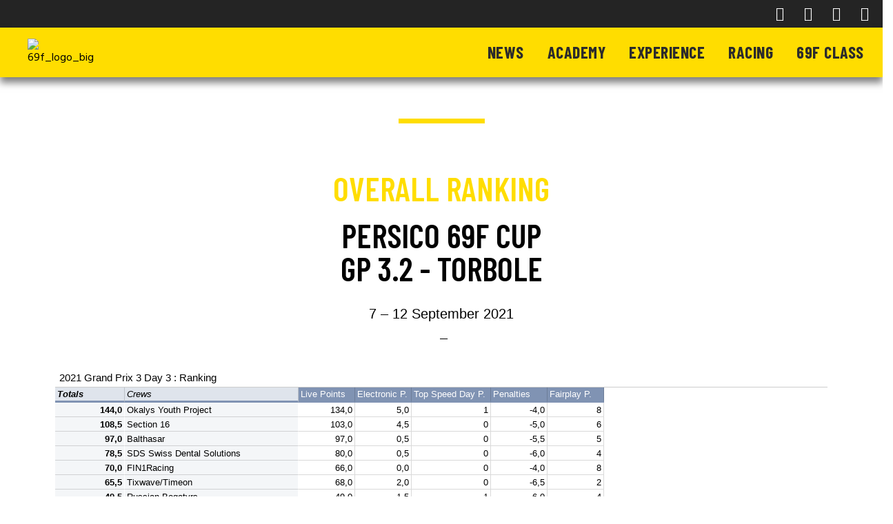

--- FILE ---
content_type: text/html; charset=UTF-8
request_url: https://69fsailing.com/persico-69f-cup-gp-3-torbole-overall-ranking/
body_size: 22779
content:
<!DOCTYPE html>
<html lang="it-IT">
<head>
	<meta charset="UTF-8">
	<meta name="viewport" content="width=device-width, initial-scale=1.0, viewport-fit=cover" />		<title>PERSICO 69F CUP GP 3 &#8211; TORBOLE &#8211; OVERALL RANKING &#8211; 69F Sailing</title>
<meta name='robots' content='max-image-preview:large' />
	<style>img:is([sizes="auto" i], [sizes^="auto," i]) { contain-intrinsic-size: 3000px 1500px }</style>
	<link rel='dns-prefetch' href='//fonts.googleapis.com' />
<link rel="alternate" type="application/rss+xml" title="69F Sailing &raquo; Feed" href="https://69fsailing.com/feed/" />
<link rel="alternate" type="application/rss+xml" title="69F Sailing &raquo; Feed dei commenti" href="https://69fsailing.com/comments/feed/" />
<script type="text/javascript">
/* <![CDATA[ */
window._wpemojiSettings = {"baseUrl":"https:\/\/s.w.org\/images\/core\/emoji\/15.1.0\/72x72\/","ext":".png","svgUrl":"https:\/\/s.w.org\/images\/core\/emoji\/15.1.0\/svg\/","svgExt":".svg","source":{"concatemoji":"https:\/\/69fsailing.com\/wp-includes\/js\/wp-emoji-release.min.js?ver=6.8.1"}};
/*! This file is auto-generated */
!function(i,n){var o,s,e;function c(e){try{var t={supportTests:e,timestamp:(new Date).valueOf()};sessionStorage.setItem(o,JSON.stringify(t))}catch(e){}}function p(e,t,n){e.clearRect(0,0,e.canvas.width,e.canvas.height),e.fillText(t,0,0);var t=new Uint32Array(e.getImageData(0,0,e.canvas.width,e.canvas.height).data),r=(e.clearRect(0,0,e.canvas.width,e.canvas.height),e.fillText(n,0,0),new Uint32Array(e.getImageData(0,0,e.canvas.width,e.canvas.height).data));return t.every(function(e,t){return e===r[t]})}function u(e,t,n){switch(t){case"flag":return n(e,"\ud83c\udff3\ufe0f\u200d\u26a7\ufe0f","\ud83c\udff3\ufe0f\u200b\u26a7\ufe0f")?!1:!n(e,"\ud83c\uddfa\ud83c\uddf3","\ud83c\uddfa\u200b\ud83c\uddf3")&&!n(e,"\ud83c\udff4\udb40\udc67\udb40\udc62\udb40\udc65\udb40\udc6e\udb40\udc67\udb40\udc7f","\ud83c\udff4\u200b\udb40\udc67\u200b\udb40\udc62\u200b\udb40\udc65\u200b\udb40\udc6e\u200b\udb40\udc67\u200b\udb40\udc7f");case"emoji":return!n(e,"\ud83d\udc26\u200d\ud83d\udd25","\ud83d\udc26\u200b\ud83d\udd25")}return!1}function f(e,t,n){var r="undefined"!=typeof WorkerGlobalScope&&self instanceof WorkerGlobalScope?new OffscreenCanvas(300,150):i.createElement("canvas"),a=r.getContext("2d",{willReadFrequently:!0}),o=(a.textBaseline="top",a.font="600 32px Arial",{});return e.forEach(function(e){o[e]=t(a,e,n)}),o}function t(e){var t=i.createElement("script");t.src=e,t.defer=!0,i.head.appendChild(t)}"undefined"!=typeof Promise&&(o="wpEmojiSettingsSupports",s=["flag","emoji"],n.supports={everything:!0,everythingExceptFlag:!0},e=new Promise(function(e){i.addEventListener("DOMContentLoaded",e,{once:!0})}),new Promise(function(t){var n=function(){try{var e=JSON.parse(sessionStorage.getItem(o));if("object"==typeof e&&"number"==typeof e.timestamp&&(new Date).valueOf()<e.timestamp+604800&&"object"==typeof e.supportTests)return e.supportTests}catch(e){}return null}();if(!n){if("undefined"!=typeof Worker&&"undefined"!=typeof OffscreenCanvas&&"undefined"!=typeof URL&&URL.createObjectURL&&"undefined"!=typeof Blob)try{var e="postMessage("+f.toString()+"("+[JSON.stringify(s),u.toString(),p.toString()].join(",")+"));",r=new Blob([e],{type:"text/javascript"}),a=new Worker(URL.createObjectURL(r),{name:"wpTestEmojiSupports"});return void(a.onmessage=function(e){c(n=e.data),a.terminate(),t(n)})}catch(e){}c(n=f(s,u,p))}t(n)}).then(function(e){for(var t in e)n.supports[t]=e[t],n.supports.everything=n.supports.everything&&n.supports[t],"flag"!==t&&(n.supports.everythingExceptFlag=n.supports.everythingExceptFlag&&n.supports[t]);n.supports.everythingExceptFlag=n.supports.everythingExceptFlag&&!n.supports.flag,n.DOMReady=!1,n.readyCallback=function(){n.DOMReady=!0}}).then(function(){return e}).then(function(){var e;n.supports.everything||(n.readyCallback(),(e=n.source||{}).concatemoji?t(e.concatemoji):e.wpemoji&&e.twemoji&&(t(e.twemoji),t(e.wpemoji)))}))}((window,document),window._wpemojiSettings);
/* ]]> */
</script>

<link rel='stylesheet' id='dripicons-css' href='https://69fsailing.com/wp-content/plugins/boldlab-core/inc/icons/dripicons/assets/css/dripicons.min.css?ver=6.8.1' type='text/css' media='all' />
<link rel='stylesheet' id='elegant-icons-css' href='https://69fsailing.com/wp-content/plugins/boldlab-core/inc/icons/elegant-icons/assets/css/elegant-icons.min.css?ver=6.8.1' type='text/css' media='all' />
<link rel='stylesheet' id='qode-font-awesome-css' href='https://69fsailing.com/wp-content/plugins/boldlab-core/inc/icons/font-awesome/assets/css/all.min.css?ver=6.8.1' type='text/css' media='all' />
<link rel='stylesheet' id='linear-icons-css' href='https://69fsailing.com/wp-content/plugins/boldlab-core/inc/icons/linear-icons/assets/css/linear-icons.min.css?ver=6.8.1' type='text/css' media='all' />
<style id='wp-emoji-styles-inline-css' type='text/css'>

	img.wp-smiley, img.emoji {
		display: inline !important;
		border: none !important;
		box-shadow: none !important;
		height: 1em !important;
		width: 1em !important;
		margin: 0 0.07em !important;
		vertical-align: -0.1em !important;
		background: none !important;
		padding: 0 !important;
	}
</style>
<style id='classic-theme-styles-inline-css' type='text/css'>
/*! This file is auto-generated */
.wp-block-button__link{color:#fff;background-color:#32373c;border-radius:9999px;box-shadow:none;text-decoration:none;padding:calc(.667em + 2px) calc(1.333em + 2px);font-size:1.125em}.wp-block-file__button{background:#32373c;color:#fff;text-decoration:none}
</style>
<style id='global-styles-inline-css' type='text/css'>
:root{--wp--preset--aspect-ratio--square: 1;--wp--preset--aspect-ratio--4-3: 4/3;--wp--preset--aspect-ratio--3-4: 3/4;--wp--preset--aspect-ratio--3-2: 3/2;--wp--preset--aspect-ratio--2-3: 2/3;--wp--preset--aspect-ratio--16-9: 16/9;--wp--preset--aspect-ratio--9-16: 9/16;--wp--preset--color--black: #000000;--wp--preset--color--cyan-bluish-gray: #abb8c3;--wp--preset--color--white: #ffffff;--wp--preset--color--pale-pink: #f78da7;--wp--preset--color--vivid-red: #cf2e2e;--wp--preset--color--luminous-vivid-orange: #ff6900;--wp--preset--color--luminous-vivid-amber: #fcb900;--wp--preset--color--light-green-cyan: #7bdcb5;--wp--preset--color--vivid-green-cyan: #00d084;--wp--preset--color--pale-cyan-blue: #8ed1fc;--wp--preset--color--vivid-cyan-blue: #0693e3;--wp--preset--color--vivid-purple: #9b51e0;--wp--preset--gradient--vivid-cyan-blue-to-vivid-purple: linear-gradient(135deg,rgba(6,147,227,1) 0%,rgb(155,81,224) 100%);--wp--preset--gradient--light-green-cyan-to-vivid-green-cyan: linear-gradient(135deg,rgb(122,220,180) 0%,rgb(0,208,130) 100%);--wp--preset--gradient--luminous-vivid-amber-to-luminous-vivid-orange: linear-gradient(135deg,rgba(252,185,0,1) 0%,rgba(255,105,0,1) 100%);--wp--preset--gradient--luminous-vivid-orange-to-vivid-red: linear-gradient(135deg,rgba(255,105,0,1) 0%,rgb(207,46,46) 100%);--wp--preset--gradient--very-light-gray-to-cyan-bluish-gray: linear-gradient(135deg,rgb(238,238,238) 0%,rgb(169,184,195) 100%);--wp--preset--gradient--cool-to-warm-spectrum: linear-gradient(135deg,rgb(74,234,220) 0%,rgb(151,120,209) 20%,rgb(207,42,186) 40%,rgb(238,44,130) 60%,rgb(251,105,98) 80%,rgb(254,248,76) 100%);--wp--preset--gradient--blush-light-purple: linear-gradient(135deg,rgb(255,206,236) 0%,rgb(152,150,240) 100%);--wp--preset--gradient--blush-bordeaux: linear-gradient(135deg,rgb(254,205,165) 0%,rgb(254,45,45) 50%,rgb(107,0,62) 100%);--wp--preset--gradient--luminous-dusk: linear-gradient(135deg,rgb(255,203,112) 0%,rgb(199,81,192) 50%,rgb(65,88,208) 100%);--wp--preset--gradient--pale-ocean: linear-gradient(135deg,rgb(255,245,203) 0%,rgb(182,227,212) 50%,rgb(51,167,181) 100%);--wp--preset--gradient--electric-grass: linear-gradient(135deg,rgb(202,248,128) 0%,rgb(113,206,126) 100%);--wp--preset--gradient--midnight: linear-gradient(135deg,rgb(2,3,129) 0%,rgb(40,116,252) 100%);--wp--preset--font-size--small: 13px;--wp--preset--font-size--medium: 20px;--wp--preset--font-size--large: 36px;--wp--preset--font-size--x-large: 42px;--wp--preset--spacing--20: 0.44rem;--wp--preset--spacing--30: 0.67rem;--wp--preset--spacing--40: 1rem;--wp--preset--spacing--50: 1.5rem;--wp--preset--spacing--60: 2.25rem;--wp--preset--spacing--70: 3.38rem;--wp--preset--spacing--80: 5.06rem;--wp--preset--shadow--natural: 6px 6px 9px rgba(0, 0, 0, 0.2);--wp--preset--shadow--deep: 12px 12px 50px rgba(0, 0, 0, 0.4);--wp--preset--shadow--sharp: 6px 6px 0px rgba(0, 0, 0, 0.2);--wp--preset--shadow--outlined: 6px 6px 0px -3px rgba(255, 255, 255, 1), 6px 6px rgba(0, 0, 0, 1);--wp--preset--shadow--crisp: 6px 6px 0px rgba(0, 0, 0, 1);}:where(.is-layout-flex){gap: 0.5em;}:where(.is-layout-grid){gap: 0.5em;}body .is-layout-flex{display: flex;}.is-layout-flex{flex-wrap: wrap;align-items: center;}.is-layout-flex > :is(*, div){margin: 0;}body .is-layout-grid{display: grid;}.is-layout-grid > :is(*, div){margin: 0;}:where(.wp-block-columns.is-layout-flex){gap: 2em;}:where(.wp-block-columns.is-layout-grid){gap: 2em;}:where(.wp-block-post-template.is-layout-flex){gap: 1.25em;}:where(.wp-block-post-template.is-layout-grid){gap: 1.25em;}.has-black-color{color: var(--wp--preset--color--black) !important;}.has-cyan-bluish-gray-color{color: var(--wp--preset--color--cyan-bluish-gray) !important;}.has-white-color{color: var(--wp--preset--color--white) !important;}.has-pale-pink-color{color: var(--wp--preset--color--pale-pink) !important;}.has-vivid-red-color{color: var(--wp--preset--color--vivid-red) !important;}.has-luminous-vivid-orange-color{color: var(--wp--preset--color--luminous-vivid-orange) !important;}.has-luminous-vivid-amber-color{color: var(--wp--preset--color--luminous-vivid-amber) !important;}.has-light-green-cyan-color{color: var(--wp--preset--color--light-green-cyan) !important;}.has-vivid-green-cyan-color{color: var(--wp--preset--color--vivid-green-cyan) !important;}.has-pale-cyan-blue-color{color: var(--wp--preset--color--pale-cyan-blue) !important;}.has-vivid-cyan-blue-color{color: var(--wp--preset--color--vivid-cyan-blue) !important;}.has-vivid-purple-color{color: var(--wp--preset--color--vivid-purple) !important;}.has-black-background-color{background-color: var(--wp--preset--color--black) !important;}.has-cyan-bluish-gray-background-color{background-color: var(--wp--preset--color--cyan-bluish-gray) !important;}.has-white-background-color{background-color: var(--wp--preset--color--white) !important;}.has-pale-pink-background-color{background-color: var(--wp--preset--color--pale-pink) !important;}.has-vivid-red-background-color{background-color: var(--wp--preset--color--vivid-red) !important;}.has-luminous-vivid-orange-background-color{background-color: var(--wp--preset--color--luminous-vivid-orange) !important;}.has-luminous-vivid-amber-background-color{background-color: var(--wp--preset--color--luminous-vivid-amber) !important;}.has-light-green-cyan-background-color{background-color: var(--wp--preset--color--light-green-cyan) !important;}.has-vivid-green-cyan-background-color{background-color: var(--wp--preset--color--vivid-green-cyan) !important;}.has-pale-cyan-blue-background-color{background-color: var(--wp--preset--color--pale-cyan-blue) !important;}.has-vivid-cyan-blue-background-color{background-color: var(--wp--preset--color--vivid-cyan-blue) !important;}.has-vivid-purple-background-color{background-color: var(--wp--preset--color--vivid-purple) !important;}.has-black-border-color{border-color: var(--wp--preset--color--black) !important;}.has-cyan-bluish-gray-border-color{border-color: var(--wp--preset--color--cyan-bluish-gray) !important;}.has-white-border-color{border-color: var(--wp--preset--color--white) !important;}.has-pale-pink-border-color{border-color: var(--wp--preset--color--pale-pink) !important;}.has-vivid-red-border-color{border-color: var(--wp--preset--color--vivid-red) !important;}.has-luminous-vivid-orange-border-color{border-color: var(--wp--preset--color--luminous-vivid-orange) !important;}.has-luminous-vivid-amber-border-color{border-color: var(--wp--preset--color--luminous-vivid-amber) !important;}.has-light-green-cyan-border-color{border-color: var(--wp--preset--color--light-green-cyan) !important;}.has-vivid-green-cyan-border-color{border-color: var(--wp--preset--color--vivid-green-cyan) !important;}.has-pale-cyan-blue-border-color{border-color: var(--wp--preset--color--pale-cyan-blue) !important;}.has-vivid-cyan-blue-border-color{border-color: var(--wp--preset--color--vivid-cyan-blue) !important;}.has-vivid-purple-border-color{border-color: var(--wp--preset--color--vivid-purple) !important;}.has-vivid-cyan-blue-to-vivid-purple-gradient-background{background: var(--wp--preset--gradient--vivid-cyan-blue-to-vivid-purple) !important;}.has-light-green-cyan-to-vivid-green-cyan-gradient-background{background: var(--wp--preset--gradient--light-green-cyan-to-vivid-green-cyan) !important;}.has-luminous-vivid-amber-to-luminous-vivid-orange-gradient-background{background: var(--wp--preset--gradient--luminous-vivid-amber-to-luminous-vivid-orange) !important;}.has-luminous-vivid-orange-to-vivid-red-gradient-background{background: var(--wp--preset--gradient--luminous-vivid-orange-to-vivid-red) !important;}.has-very-light-gray-to-cyan-bluish-gray-gradient-background{background: var(--wp--preset--gradient--very-light-gray-to-cyan-bluish-gray) !important;}.has-cool-to-warm-spectrum-gradient-background{background: var(--wp--preset--gradient--cool-to-warm-spectrum) !important;}.has-blush-light-purple-gradient-background{background: var(--wp--preset--gradient--blush-light-purple) !important;}.has-blush-bordeaux-gradient-background{background: var(--wp--preset--gradient--blush-bordeaux) !important;}.has-luminous-dusk-gradient-background{background: var(--wp--preset--gradient--luminous-dusk) !important;}.has-pale-ocean-gradient-background{background: var(--wp--preset--gradient--pale-ocean) !important;}.has-electric-grass-gradient-background{background: var(--wp--preset--gradient--electric-grass) !important;}.has-midnight-gradient-background{background: var(--wp--preset--gradient--midnight) !important;}.has-small-font-size{font-size: var(--wp--preset--font-size--small) !important;}.has-medium-font-size{font-size: var(--wp--preset--font-size--medium) !important;}.has-large-font-size{font-size: var(--wp--preset--font-size--large) !important;}.has-x-large-font-size{font-size: var(--wp--preset--font-size--x-large) !important;}
:where(.wp-block-post-template.is-layout-flex){gap: 1.25em;}:where(.wp-block-post-template.is-layout-grid){gap: 1.25em;}
:where(.wp-block-columns.is-layout-flex){gap: 2em;}:where(.wp-block-columns.is-layout-grid){gap: 2em;}
:root :where(.wp-block-pullquote){font-size: 1.5em;line-height: 1.6;}
</style>
<link rel='stylesheet' id='contact-form-7-css' href='https://69fsailing.com/wp-content/plugins/contact-form-7/includes/css/styles.css?ver=6.0.6' type='text/css' media='all' />
<link rel='stylesheet' id='nbcpf-intlTelInput-style-css' href='https://69fsailing.com/wp-content/plugins/country-phone-field-contact-form-7/assets/css/intlTelInput.min.css?ver=6.8.1' type='text/css' media='all' />
<link rel='stylesheet' id='nbcpf-countryFlag-style-css' href='https://69fsailing.com/wp-content/plugins/country-phone-field-contact-form-7/assets/css/countrySelect.min.css?ver=6.8.1' type='text/css' media='all' />
<link rel='stylesheet' id='lbwps-styles-photoswipe5-main-css' href='https://69fsailing.com/wp-content/plugins/lightbox-photoswipe/assets/ps5/styles/main.css?ver=5.6.2' type='text/css' media='all' />
<link rel='stylesheet' id='rs-plugin-settings-css' href='https://69fsailing.com/wp-content/plugins/revslider/public/assets/css/rs6.css?ver=6.2.23' type='text/css' media='all' />
<style id='rs-plugin-settings-inline-css' type='text/css'>
#rs-demo-id {}
</style>
<link rel='stylesheet' id='select2-css' href='https://69fsailing.com/wp-content/plugins/qode-framework/inc/common/assets/plugins/select2/select2.min.css?ver=6.8.1' type='text/css' media='all' />
<link rel='stylesheet' id='boldlab-core-dashboard-style-css' href='https://69fsailing.com/wp-content/plugins/boldlab-core/inc/core-dashboard/assets/css/core-dashboard.min.css?ver=6.8.1' type='text/css' media='all' />
<link rel='stylesheet' id='boldlab-style-handle-main-css' href='https://69fsailing.com/wp-content/themes/boldlab/assets/css/main.min.css?ver=6.8.1' type='text/css' media='all' />
<link rel='stylesheet' id='boldlab-core-style-css' href='https://69fsailing.com/wp-content/plugins/boldlab-core/assets/css/boldlab-core.min.css?ver=6.8.1' type='text/css' media='all' />
<link rel='stylesheet' id='htbbootstrap-css' href='https://69fsailing.com/wp-content/plugins/ht-mega-for-elementor/assets/css/htbbootstrap.css?ver=2.8.7' type='text/css' media='all' />
<link rel='stylesheet' id='font-awesome-css' href='https://69fsailing.com/wp-content/plugins/elementor/assets/lib/font-awesome/css/font-awesome.min.css?ver=4.7.0' type='text/css' media='all' />
<link rel='stylesheet' id='htmega-animation-css' href='https://69fsailing.com/wp-content/plugins/ht-mega-for-elementor/assets/css/animation.css?ver=2.8.7' type='text/css' media='all' />
<link rel='stylesheet' id='htmega-keyframes-css' href='https://69fsailing.com/wp-content/plugins/ht-mega-for-elementor/assets/css/htmega-keyframes.css?ver=2.8.7' type='text/css' media='all' />
<link rel='stylesheet' id='htmega-global-style-min-css' href='https://69fsailing.com/wp-content/plugins/ht-mega-for-elementor/assets/css/htmega-global-style.min.css?ver=2.8.7' type='text/css' media='all' />
<link rel='stylesheet' id='boldlab-style-handle-style-css' href='https://69fsailing.com/wp-content/themes/boldlab/style.css?ver=6.8.1' type='text/css' media='all' />
<style id='boldlab-style-handle-style-inline-css' type='text/css'>
#qodef-page-footer-top-area { background-color: #181818;}#qodef-page-footer-bottom-area { background-color: #282a2b;border-top-color: #4b4c4d;border-top-width: 1px;}#qodef-top-area { background-color: #242424;height: 60px;}.qodef-header-navigation>ul>li>a { font-size: 20px;}.qodef-header-navigation>ul>li:hover>a { color: #ffe225;}.qodef-menu-item--narrow .qodef-drop-down-second ul li a { font-weight: 700;}.qodef-header-navigation > ul >li.current-menu-ancestor > a, .qodef-header-navigation > ul >li.current-menu-item > a { color: #ffe225;}h3 { text-transform: none;}.qodef-h3 { text-transform: none;}.qodef-header--standard #qodef-page-header { height: 52px;background-color: #ffffff;}
</style>
<link rel='stylesheet' id='swiper-css' href='https://69fsailing.com/wp-content/plugins/elementor/assets/lib/swiper/v8/css/swiper.min.css?ver=8.4.5' type='text/css' media='all' />
<link rel='stylesheet' id='magnific-popup-css' href='https://69fsailing.com/wp-content/plugins/ht-mega-for-elementor/assets/css/magnific-popup.css?ver=2.8.7' type='text/css' media='all' />
<link rel='stylesheet' id='boldlab-style-handle-google-fonts-css' href='https://fonts.googleapis.com/css?family=Barlow+Condensed%3A300%2C400%2C500%2C600%2C700%7CHind%3A300%2C400%2C500%2C600%2C700%7CBarlow+Condensed%3A300%2C400%2C500%2C600%2C700&#038;subset=latin-ext&#038;ver=1.0.0' type='text/css' media='all' />
<link rel='stylesheet' id='elementor-frontend-css' href='https://69fsailing.com/wp-content/plugins/elementor/assets/css/frontend.min.css?ver=3.28.4' type='text/css' media='all' />
<link rel='stylesheet' id='widget-image-css' href='https://69fsailing.com/wp-content/plugins/elementor/assets/css/widget-image.min.css?ver=3.28.4' type='text/css' media='all' />
<link rel='stylesheet' id='widget-social-icons-css' href='https://69fsailing.com/wp-content/plugins/elementor/assets/css/widget-social-icons.min.css?ver=3.28.4' type='text/css' media='all' />
<link rel='stylesheet' id='e-apple-webkit-css' href='https://69fsailing.com/wp-content/plugins/elementor/assets/css/conditionals/apple-webkit.min.css?ver=3.28.4' type='text/css' media='all' />
<link rel='stylesheet' id='widget-nav-menu-css' href='https://69fsailing.com/wp-content/plugins/elementor-pro/assets/css/widget-nav-menu.min.css?ver=3.25.4' type='text/css' media='all' />
<link rel='stylesheet' id='widget-spacer-css' href='https://69fsailing.com/wp-content/plugins/elementor/assets/css/widget-spacer.min.css?ver=3.28.4' type='text/css' media='all' />
<link rel='stylesheet' id='e-shapes-css' href='https://69fsailing.com/wp-content/plugins/elementor/assets/css/conditionals/shapes.min.css?ver=3.28.4' type='text/css' media='all' />
<link rel='stylesheet' id='widget-heading-css' href='https://69fsailing.com/wp-content/plugins/elementor/assets/css/widget-heading.min.css?ver=3.28.4' type='text/css' media='all' />
<link rel='stylesheet' id='boldlab-core-elementor-css' href='https://69fsailing.com/wp-content/plugins/boldlab-core/inc/plugins/elementor/assets/css/elementor.min.css?ver=6.8.1' type='text/css' media='all' />
<link rel='stylesheet' id='elementor-icons-css' href='https://69fsailing.com/wp-content/plugins/elementor/assets/lib/eicons/css/elementor-icons.min.css?ver=5.36.0' type='text/css' media='all' />
<link rel='stylesheet' id='elementor-post-1242-css' href='https://69fsailing.com/wp-content/uploads/elementor/css/post-1242.css?ver=1746785703' type='text/css' media='all' />
<link rel='stylesheet' id='e-popup-style-css' href='https://69fsailing.com/wp-content/plugins/elementor-pro/assets/css/conditionals/popup.min.css?ver=3.25.4' type='text/css' media='all' />
<link rel='stylesheet' id='widget-divider-css' href='https://69fsailing.com/wp-content/plugins/elementor/assets/css/widget-divider.min.css?ver=3.28.4' type='text/css' media='all' />
<link rel='stylesheet' id='elementor-post-4844-css' href='https://69fsailing.com/wp-content/uploads/elementor/css/post-4844.css?ver=1746891818' type='text/css' media='all' />
<link rel='stylesheet' id='elementor-post-1343-css' href='https://69fsailing.com/wp-content/uploads/elementor/css/post-1343.css?ver=1746785703' type='text/css' media='all' />
<link rel='stylesheet' id='elementor-post-14488-css' href='https://69fsailing.com/wp-content/uploads/elementor/css/post-14488.css?ver=1746785703' type='text/css' media='all' />
<link rel='stylesheet' id='elementor-post-1455-css' href='https://69fsailing.com/wp-content/uploads/elementor/css/post-1455.css?ver=1767720665' type='text/css' media='all' />
<link rel='stylesheet' id='ecs-styles-css' href='https://69fsailing.com/wp-content/plugins/ele-custom-skin/assets/css/ecs-style.css?ver=3.1.9' type='text/css' media='all' />
<link rel='stylesheet' id='elementor-post-1491-css' href='https://69fsailing.com/wp-content/uploads/elementor/css/post-1491.css?ver=1616449139' type='text/css' media='all' />
<link rel='stylesheet' id='elementor-post-9331-css' href='https://69fsailing.com/wp-content/uploads/elementor/css/post-9331.css?ver=1675782986' type='text/css' media='all' />
<link rel='stylesheet' id='elementor-gf-local-roboto-css' href='http://69fsailing.com/wp-content/uploads/elementor/google-fonts/css/roboto.css?ver=1746782091' type='text/css' media='all' />
<link rel='stylesheet' id='elementor-gf-local-robotoslab-css' href='http://69fsailing.com/wp-content/uploads/elementor/google-fonts/css/robotoslab.css?ver=1746782093' type='text/css' media='all' />
<link rel='stylesheet' id='elementor-gf-local-barlowcondensed-css' href='http://69fsailing.com/wp-content/uploads/elementor/google-fonts/css/barlowcondensed.css?ver=1746782094' type='text/css' media='all' />
<link rel='stylesheet' id='elementor-gf-local-ptsans-css' href='http://69fsailing.com/wp-content/uploads/elementor/google-fonts/css/ptsans.css?ver=1746782095' type='text/css' media='all' />
<link rel='stylesheet' id='elementor-icons-shared-0-css' href='https://69fsailing.com/wp-content/plugins/elementor/assets/lib/font-awesome/css/fontawesome.min.css?ver=5.15.3' type='text/css' media='all' />
<link rel='stylesheet' id='elementor-icons-fa-brands-css' href='https://69fsailing.com/wp-content/plugins/elementor/assets/lib/font-awesome/css/brands.min.css?ver=5.15.3' type='text/css' media='all' />
<link rel='stylesheet' id='elementor-icons-fa-solid-css' href='https://69fsailing.com/wp-content/plugins/elementor/assets/lib/font-awesome/css/solid.min.css?ver=5.15.3' type='text/css' media='all' />
<script type="text/javascript" src="https://69fsailing.com/wp-includes/js/jquery/jquery.min.js?ver=3.7.1" id="jquery-core-js"></script>
<script type="text/javascript" src="https://69fsailing.com/wp-includes/js/jquery/jquery-migrate.min.js?ver=3.4.1" id="jquery-migrate-js"></script>
<script type="text/javascript" src="https://69fsailing.com/wp-content/plugins/revslider/public/assets/js/rbtools.min.js?ver=6.2.23" id="tp-tools-js"></script>
<script type="text/javascript" src="https://69fsailing.com/wp-content/plugins/revslider/public/assets/js/rs6.min.js?ver=6.2.23" id="revmin-js"></script>
<script type="text/javascript" id="ecs_ajax_load-js-extra">
/* <![CDATA[ */
var ecs_ajax_params = {"ajaxurl":"https:\/\/69fsailing.com\/wp-admin\/admin-ajax.php","posts":"{\"page\":0,\"pagename\":\"persico-69f-cup-gp-3-torbole-overall-ranking\",\"error\":\"\",\"m\":\"\",\"p\":0,\"post_parent\":\"\",\"subpost\":\"\",\"subpost_id\":\"\",\"attachment\":\"\",\"attachment_id\":0,\"name\":\"persico-69f-cup-gp-3-torbole-overall-ranking\",\"page_id\":0,\"second\":\"\",\"minute\":\"\",\"hour\":\"\",\"day\":0,\"monthnum\":0,\"year\":0,\"w\":0,\"category_name\":\"\",\"tag\":\"\",\"cat\":\"\",\"tag_id\":\"\",\"author\":\"\",\"author_name\":\"\",\"feed\":\"\",\"tb\":\"\",\"paged\":0,\"meta_key\":\"\",\"meta_value\":\"\",\"preview\":\"\",\"s\":\"\",\"sentence\":\"\",\"title\":\"\",\"fields\":\"all\",\"menu_order\":\"\",\"embed\":\"\",\"category__in\":[],\"category__not_in\":[],\"category__and\":[],\"post__in\":[],\"post__not_in\":[],\"post_name__in\":[],\"tag__in\":[],\"tag__not_in\":[],\"tag__and\":[],\"tag_slug__in\":[],\"tag_slug__and\":[],\"post_parent__in\":[],\"post_parent__not_in\":[],\"author__in\":[],\"author__not_in\":[],\"search_columns\":[],\"ignore_sticky_posts\":false,\"suppress_filters\":false,\"cache_results\":true,\"update_post_term_cache\":true,\"update_menu_item_cache\":false,\"lazy_load_term_meta\":true,\"update_post_meta_cache\":true,\"post_type\":\"\",\"posts_per_page\":10,\"nopaging\":false,\"comments_per_page\":\"50\",\"no_found_rows\":false,\"order\":\"DESC\"}"};
/* ]]> */
</script>
<script type="text/javascript" src="https://69fsailing.com/wp-content/plugins/ele-custom-skin/assets/js/ecs_ajax_pagination.js?ver=3.1.9" id="ecs_ajax_load-js"></script>
<script type="text/javascript" src="https://69fsailing.com/wp-content/plugins/ele-custom-skin/assets/js/ecs.js?ver=3.1.9" id="ecs-script-js"></script>
<link rel="https://api.w.org/" href="https://69fsailing.com/wp-json/" /><link rel="alternate" title="JSON" type="application/json" href="https://69fsailing.com/wp-json/wp/v2/pages/4844" /><link rel="EditURI" type="application/rsd+xml" title="RSD" href="https://69fsailing.com/xmlrpc.php?rsd" />
<meta name="generator" content="WordPress 6.8.1" />
<link rel="canonical" href="https://69fsailing.com/persico-69f-cup-gp-3-torbole-overall-ranking/" />
<link rel='shortlink' href='https://69fsailing.com/?p=4844' />
<link rel="alternate" title="oEmbed (JSON)" type="application/json+oembed" href="https://69fsailing.com/wp-json/oembed/1.0/embed?url=https%3A%2F%2F69fsailing.com%2Fpersico-69f-cup-gp-3-torbole-overall-ranking%2F" />
<link rel="alternate" title="oEmbed (XML)" type="text/xml+oembed" href="https://69fsailing.com/wp-json/oembed/1.0/embed?url=https%3A%2F%2F69fsailing.com%2Fpersico-69f-cup-gp-3-torbole-overall-ranking%2F&#038;format=xml" />
<meta name="generator" content="Elementor 3.28.4; features: additional_custom_breakpoints, e_local_google_fonts; settings: css_print_method-external, google_font-enabled, font_display-auto">
			<style>
				.e-con.e-parent:nth-of-type(n+4):not(.e-lazyloaded):not(.e-no-lazyload),
				.e-con.e-parent:nth-of-type(n+4):not(.e-lazyloaded):not(.e-no-lazyload) * {
					background-image: none !important;
				}
				@media screen and (max-height: 1024px) {
					.e-con.e-parent:nth-of-type(n+3):not(.e-lazyloaded):not(.e-no-lazyload),
					.e-con.e-parent:nth-of-type(n+3):not(.e-lazyloaded):not(.e-no-lazyload) * {
						background-image: none !important;
					}
				}
				@media screen and (max-height: 640px) {
					.e-con.e-parent:nth-of-type(n+2):not(.e-lazyloaded):not(.e-no-lazyload),
					.e-con.e-parent:nth-of-type(n+2):not(.e-lazyloaded):not(.e-no-lazyload) * {
						background-image: none !important;
					}
				}
			</style>
			<meta name="generator" content="Powered by Slider Revolution 6.2.23 - responsive, Mobile-Friendly Slider Plugin for WordPress with comfortable drag and drop interface." />
<link rel="icon" href="https://69fsailing.com/wp-content/uploads/69f-logo-bg-yellowp.png" sizes="32x32" />
<link rel="icon" href="https://69fsailing.com/wp-content/uploads/69f-logo-bg-yellowp.png" sizes="192x192" />
<link rel="apple-touch-icon" href="https://69fsailing.com/wp-content/uploads/69f-logo-bg-yellowp.png" />
<meta name="msapplication-TileImage" content="https://69fsailing.com/wp-content/uploads/69f-logo-bg-yellowp.png" />
<script type="text/javascript">function setREVStartSize(e){
			//window.requestAnimationFrame(function() {				 
				window.RSIW = window.RSIW===undefined ? window.innerWidth : window.RSIW;	
				window.RSIH = window.RSIH===undefined ? window.innerHeight : window.RSIH;	
				try {								
					var pw = document.getElementById(e.c).parentNode.offsetWidth,
						newh;
					pw = pw===0 || isNaN(pw) ? window.RSIW : pw;
					e.tabw = e.tabw===undefined ? 0 : parseInt(e.tabw);
					e.thumbw = e.thumbw===undefined ? 0 : parseInt(e.thumbw);
					e.tabh = e.tabh===undefined ? 0 : parseInt(e.tabh);
					e.thumbh = e.thumbh===undefined ? 0 : parseInt(e.thumbh);
					e.tabhide = e.tabhide===undefined ? 0 : parseInt(e.tabhide);
					e.thumbhide = e.thumbhide===undefined ? 0 : parseInt(e.thumbhide);
					e.mh = e.mh===undefined || e.mh=="" || e.mh==="auto" ? 0 : parseInt(e.mh,0);		
					if(e.layout==="fullscreen" || e.l==="fullscreen") 						
						newh = Math.max(e.mh,window.RSIH);					
					else{					
						e.gw = Array.isArray(e.gw) ? e.gw : [e.gw];
						for (var i in e.rl) if (e.gw[i]===undefined || e.gw[i]===0) e.gw[i] = e.gw[i-1];					
						e.gh = e.el===undefined || e.el==="" || (Array.isArray(e.el) && e.el.length==0)? e.gh : e.el;
						e.gh = Array.isArray(e.gh) ? e.gh : [e.gh];
						for (var i in e.rl) if (e.gh[i]===undefined || e.gh[i]===0) e.gh[i] = e.gh[i-1];
											
						var nl = new Array(e.rl.length),
							ix = 0,						
							sl;					
						e.tabw = e.tabhide>=pw ? 0 : e.tabw;
						e.thumbw = e.thumbhide>=pw ? 0 : e.thumbw;
						e.tabh = e.tabhide>=pw ? 0 : e.tabh;
						e.thumbh = e.thumbhide>=pw ? 0 : e.thumbh;					
						for (var i in e.rl) nl[i] = e.rl[i]<window.RSIW ? 0 : e.rl[i];
						sl = nl[0];									
						for (var i in nl) if (sl>nl[i] && nl[i]>0) { sl = nl[i]; ix=i;}															
						var m = pw>(e.gw[ix]+e.tabw+e.thumbw) ? 1 : (pw-(e.tabw+e.thumbw)) / (e.gw[ix]);					
						newh =  (e.gh[ix] * m) + (e.tabh + e.thumbh);
					}				
					if(window.rs_init_css===undefined) window.rs_init_css = document.head.appendChild(document.createElement("style"));					
					document.getElementById(e.c).height = newh+"px";
					window.rs_init_css.innerHTML += "#"+e.c+"_wrapper { height: "+newh+"px }";				
				} catch(e){
					console.log("Failure at Presize of Slider:" + e)
				}					   
			//});
		  };</script>
		<style type="text/css" id="wp-custom-css">
			#qodef-page-inner { padding: 0 !important}		</style>
		</head>
<body class="wp-singular page-template-default page page-id-4844 wp-theme-boldlab qode-framework-1.1.3 qodef-back-to-top--enabled  qodef-content-grid-1300 qodef-header--standard qodef-header-appearance--fixed qodef-mobile-header--minimal qodef-mobile-header-appearance--sticky qodef--underscore boldlab-core-2.0.2 boldlab-2.1.1 qodef-header-standard--right qodef-search--covers-header elementor-default elementor-kit-1242 elementor-page elementor-page-4844">
		<div data-elementor-type="header" data-elementor-id="14488" class="elementor elementor-14488 elementor-location-header" data-elementor-post-type="elementor_library">
					<section class="elementor-section elementor-top-section elementor-element elementor-element-683f2d79 elementor-section-stretched elementor-section-full_width elementor-section-content-middle elementor-section-height-min-height elementor-hidden-phone elementor-section-height-default elementor-section-items-middle qodef-elementor-content-no qodef-content-alignment-no" data-id="683f2d79" data-element_type="section" data-settings="{&quot;stretch_section&quot;:&quot;section-stretched&quot;,&quot;background_background&quot;:&quot;classic&quot;}">
						<div class="elementor-container elementor-column-gap-default">
					<div class="elementor-column elementor-col-100 elementor-top-column elementor-element elementor-element-658804cd" data-id="658804cd" data-element_type="column">
			<div class="elementor-widget-wrap elementor-element-populated">
						<div class="elementor-element elementor-element-235cd8d6 elementor-shape-square e-grid-align-left elementor-widget__width-auto elementor-absolute elementor-grid-0 elementor-widget elementor-widget-social-icons" data-id="235cd8d6" data-element_type="widget" data-settings="{&quot;_position&quot;:&quot;absolute&quot;}" data-widget_type="social-icons.default">
				<div class="elementor-widget-container">
							<div class="elementor-social-icons-wrapper elementor-grid">
							<span class="elementor-grid-item">
					<a class="elementor-icon elementor-social-icon elementor-social-icon-instagram elementor-repeater-item-6eb9e0c" href="https://www.instagram.com/69fsailing/?igshid=1ce7icyr1ykv1" target="_blank">
						<span class="elementor-screen-only">Instagram</span>
						<i class="fab fa-instagram"></i>					</a>
				</span>
							<span class="elementor-grid-item">
					<a class="elementor-icon elementor-social-icon elementor-social-icon-youtube elementor-repeater-item-f7ce32b" href="https://www.youtube.com/channel/UCNDWPr2QXWNVhCIqRHy4-ZA" target="_blank">
						<span class="elementor-screen-only">Youtube</span>
						<i class="fab fa-youtube"></i>					</a>
				</span>
							<span class="elementor-grid-item">
					<a class="elementor-icon elementor-social-icon elementor-social-icon-facebook-f elementor-repeater-item-038ff78" href="https://www.facebook.com/69Fsailing/" target="_blank">
						<span class="elementor-screen-only">Facebook-f</span>
						<i class="fab fa-facebook-f"></i>					</a>
				</span>
							<span class="elementor-grid-item">
					<a class="elementor-icon elementor-social-icon elementor-social-icon-whatsapp elementor-repeater-item-12a4bf6" href="https://wa.me/393463599823" target="_blank">
						<span class="elementor-screen-only">Whatsapp</span>
						<i class="fab fa-whatsapp"></i>					</a>
				</span>
					</div>
						</div>
				</div>
					</div>
		</div>
					</div>
		</section>
				<section class="elementor-section elementor-top-section elementor-element elementor-element-1a1ec4f8 elementor-section-stretched elementor-section-full_width elementor-section-content-middle elementor-hidden-phone elementor-section-height-default elementor-section-height-default qodef-elementor-content-no qodef-content-alignment-no" data-id="1a1ec4f8" data-element_type="section" data-settings="{&quot;stretch_section&quot;:&quot;section-stretched&quot;,&quot;background_background&quot;:&quot;classic&quot;,&quot;sticky&quot;:&quot;top&quot;,&quot;sticky_effects_offset&quot;:1,&quot;sticky_on&quot;:[&quot;desktop&quot;,&quot;tablet&quot;,&quot;mobile&quot;],&quot;sticky_offset&quot;:0,&quot;sticky_anchor_link_offset&quot;:0}">
						<div class="elementor-container elementor-column-gap-default">
					<div class="elementor-column elementor-col-50 elementor-top-column elementor-element elementor-element-5fca5e9" data-id="5fca5e9" data-element_type="column">
			<div class="elementor-widget-wrap elementor-element-populated">
						<div class="elementor-element elementor-element-2e2162c3 elementor-widget elementor-widget-image" data-id="2e2162c3" data-element_type="widget" data-widget_type="image.default">
				<div class="elementor-widget-container">
																<a href="http://69fsailing.com/">
							<img src="https://69fsailing.com/wp-content/uploads/elementor/thumbs/69f_logo_big-p1bap6282r75wxtjugvmtiu4w6l1vvqlp7pjs0ypoc.png" title="69f_logo_big" alt="69f_logo_big" loading="lazy" />								</a>
															</div>
				</div>
					</div>
		</div>
				<div class="elementor-column elementor-col-50 elementor-top-column elementor-element elementor-element-30dc71f9" data-id="30dc71f9" data-element_type="column">
			<div class="elementor-widget-wrap elementor-element-populated">
						<div class="elementor-element elementor-element-639e7e48 elementor-nav-menu__align-end elementor-nav-menu--stretch elementor-nav-menu__text-align-center elementor-nav-menu--dropdown-mobile elementor-nav-menu--toggle elementor-nav-menu--burger elementor-widget elementor-widget-nav-menu" data-id="639e7e48" data-element_type="widget" data-settings="{&quot;full_width&quot;:&quot;stretch&quot;,&quot;submenu_icon&quot;:{&quot;value&quot;:&quot;&lt;i class=\&quot;fas fa-angle-down\&quot;&gt;&lt;\/i&gt;&quot;,&quot;library&quot;:&quot;fa-solid&quot;},&quot;layout&quot;:&quot;horizontal&quot;,&quot;toggle&quot;:&quot;burger&quot;}" data-widget_type="nav-menu.default">
				<div class="elementor-widget-container">
								<nav aria-label="Menu" class="elementor-nav-menu--main elementor-nav-menu__container elementor-nav-menu--layout-horizontal e--pointer-none">
				<ul id="menu-1-639e7e48" class="elementor-nav-menu"><li class="menu-item menu-item-type-post_type menu-item-object-page menu-item-14125"><a href="https://69fsailing.com/news/" class="elementor-item">News</a></li>
<li class="menu-item menu-item-type-post_type menu-item-object-page menu-item-14126"><a href="https://69fsailing.com/academy/" class="elementor-item">Academy</a></li>
<li class="menu-item menu-item-type-post_type menu-item-object-page menu-item-14127"><a href="https://69fsailing.com/experience/" class="elementor-item">Experience</a></li>
<li class="menu-item menu-item-type-custom menu-item-object-custom menu-item-has-children menu-item-14128 qodef-menu-item--narrow"><a href="#" class="elementor-item elementor-item-anchor">Racing</a>
<ul class="sub-menu elementor-nav-menu--dropdown">
	<li class="menu-item menu-item-type-post_type menu-item-object-page menu-item-14202"><a href="https://69fsailing.com/racing-69f-cup/" class="elementor-sub-item">69F Cup</a></li>
	<li class="menu-item menu-item-type-post_type menu-item-object-page menu-item-14208"><a href="https://69fsailing.com/racing-69f-youth/" class="elementor-sub-item">69F Youth</a></li>
	<li class="menu-item menu-item-type-post_type menu-item-object-page menu-item-14313"><a href="https://69fsailing.com/racing-69f-women/" class="elementor-sub-item">69F Women</a></li>
	<li class="menu-item menu-item-type-post_type menu-item-object-page menu-item-14312"><a href="https://69fsailing.com/racing-69f-owner-driver/" class="elementor-sub-item">69F Owner driver</a></li>
</ul>
</li>
<li class="menu-item menu-item-type-post_type menu-item-object-page menu-item-has-children menu-item-14129 qodef-menu-item--narrow"><a href="https://69fsailing.com/69f-class/" class="elementor-item">69F Class</a>
<ul class="sub-menu elementor-nav-menu--dropdown">
	<li class="menu-item menu-item-type-post_type menu-item-object-page menu-item-14131"><a href="https://69fsailing.com/69f-the-boat/" class="elementor-sub-item">The boat</a></li>
	<li class="menu-item menu-item-type-post_type menu-item-object-page menu-item-14130"><a href="https://69fsailing.com/69f-download/" class="elementor-sub-item">Download</a></li>
</ul>
</li>
</ul>			</nav>
					<div class="elementor-menu-toggle" role="button" tabindex="0" aria-label="Menu di commutazione" aria-expanded="false">
			<i aria-hidden="true" role="presentation" class="elementor-menu-toggle__icon--open eicon-menu-bar"></i><i aria-hidden="true" role="presentation" class="elementor-menu-toggle__icon--close eicon-close"></i>			<span class="elementor-screen-only">Menu</span>
		</div>
					<nav class="elementor-nav-menu--dropdown elementor-nav-menu__container" aria-hidden="true">
				<ul id="menu-2-639e7e48" class="elementor-nav-menu"><li class="menu-item menu-item-type-post_type menu-item-object-page menu-item-14125"><a href="https://69fsailing.com/news/" class="elementor-item" tabindex="-1">News</a></li>
<li class="menu-item menu-item-type-post_type menu-item-object-page menu-item-14126"><a href="https://69fsailing.com/academy/" class="elementor-item" tabindex="-1">Academy</a></li>
<li class="menu-item menu-item-type-post_type menu-item-object-page menu-item-14127"><a href="https://69fsailing.com/experience/" class="elementor-item" tabindex="-1">Experience</a></li>
<li class="menu-item menu-item-type-custom menu-item-object-custom menu-item-has-children menu-item-14128 qodef-menu-item--narrow"><a href="#" class="elementor-item elementor-item-anchor" tabindex="-1">Racing</a>
<ul class="sub-menu elementor-nav-menu--dropdown">
	<li class="menu-item menu-item-type-post_type menu-item-object-page menu-item-14202"><a href="https://69fsailing.com/racing-69f-cup/" class="elementor-sub-item" tabindex="-1">69F Cup</a></li>
	<li class="menu-item menu-item-type-post_type menu-item-object-page menu-item-14208"><a href="https://69fsailing.com/racing-69f-youth/" class="elementor-sub-item" tabindex="-1">69F Youth</a></li>
	<li class="menu-item menu-item-type-post_type menu-item-object-page menu-item-14313"><a href="https://69fsailing.com/racing-69f-women/" class="elementor-sub-item" tabindex="-1">69F Women</a></li>
	<li class="menu-item menu-item-type-post_type menu-item-object-page menu-item-14312"><a href="https://69fsailing.com/racing-69f-owner-driver/" class="elementor-sub-item" tabindex="-1">69F Owner driver</a></li>
</ul>
</li>
<li class="menu-item menu-item-type-post_type menu-item-object-page menu-item-has-children menu-item-14129 qodef-menu-item--narrow"><a href="https://69fsailing.com/69f-class/" class="elementor-item" tabindex="-1">69F Class</a>
<ul class="sub-menu elementor-nav-menu--dropdown">
	<li class="menu-item menu-item-type-post_type menu-item-object-page menu-item-14131"><a href="https://69fsailing.com/69f-the-boat/" class="elementor-sub-item" tabindex="-1">The boat</a></li>
	<li class="menu-item menu-item-type-post_type menu-item-object-page menu-item-14130"><a href="https://69fsailing.com/69f-download/" class="elementor-sub-item" tabindex="-1">Download</a></li>
</ul>
</li>
</ul>			</nav>
						</div>
				</div>
					</div>
		</div>
					</div>
		</section>
				</div>
		<main id="qodef-page-content" class="qodef-grid qodef-layout--template ">
	<div class="qodef-grid-inner clear">
		<div class="qodef-grid-item qodef-page-content-section qodef-col--12">
			<div data-elementor-type="wp-page" data-elementor-id="4844" class="elementor elementor-4844" data-elementor-post-type="page">
						<section class="elementor-section elementor-top-section elementor-element elementor-element-ec64da4 elementor-hidden-desktop elementor-hidden-tablet elementor-hidden-mobile elementor-section-boxed elementor-section-height-default elementor-section-height-default qodef-elementor-content-no qodef-content-alignment-no" data-id="ec64da4" data-element_type="section">
						<div class="elementor-container elementor-column-gap-default">
					<div class="elementor-column elementor-col-100 elementor-top-column elementor-element elementor-element-e5473f1" data-id="e5473f1" data-element_type="column">
			<div class="elementor-widget-wrap elementor-element-populated">
						<div class="elementor-element elementor-element-99fec36 elementor-widget-divider--view-line elementor-widget elementor-widget-divider" data-id="99fec36" data-element_type="widget" data-widget_type="divider.default">
				<div class="elementor-widget-container">
							<div class="elementor-divider">
			<span class="elementor-divider-separator">
						</span>
		</div>
						</div>
				</div>
				<div class="elementor-element elementor-element-2de6d88 elementor-widget elementor-widget-heading" data-id="2de6d88" data-element_type="widget" data-widget_type="heading.default">
				<div class="elementor-widget-container">
					<h2 class="elementor-heading-title elementor-size-default">OVERALL RANKING</h2>				</div>
				</div>
				<div class="elementor-element elementor-element-0418df2 elementor-widget elementor-widget-heading" data-id="0418df2" data-element_type="widget" data-widget_type="heading.default">
				<div class="elementor-widget-container">
					<h2 class="elementor-heading-title elementor-size-default">PERSICO 69F CUP <br>GP 3.2 - TORBOLE</h2>				</div>
				</div>
				<div class="elementor-element elementor-element-87ef9dc elementor-widget elementor-widget-text-editor" data-id="87ef9dc" data-element_type="widget" data-widget_type="text-editor.default">
				<div class="elementor-widget-container">
									<p>14 &#8211; 19 September 2021</p>								</div>
				</div>
					</div>
		</div>
					</div>
		</section>
				<section class="elementor-section elementor-top-section elementor-element elementor-element-740c260 elementor-hidden-desktop elementor-hidden-tablet elementor-hidden-mobile elementor-section-boxed elementor-section-height-default elementor-section-height-default qodef-elementor-content-no qodef-content-alignment-no" data-id="740c260" data-element_type="section">
						<div class="elementor-container elementor-column-gap-default">
					<div class="elementor-column elementor-col-100 elementor-top-column elementor-element elementor-element-9304165" data-id="9304165" data-element_type="column">
			<div class="elementor-widget-wrap elementor-element-populated">
						<div class="elementor-element elementor-element-1fda361 elementor-hidden-desktop elementor-hidden-tablet elementor-widget elementor-widget-text-editor" data-id="1fda361" data-element_type="widget" data-widget_type="text-editor.default">
				<div class="elementor-widget-container">
									<img decoding="async" class="alignleft wp-image-2896 size-full" src="https://69fsailing.com/wp-content/uploads/rotate.png" alt="" width="26" height="26" />For a better mobile view, rotate to horizontal								</div>
				</div>
				<div class="elementor-element elementor-element-e36150b elementor-widget elementor-widget-html" data-id="e36150b" data-element_type="widget" data-widget_type="html.default">
				<div class="elementor-widget-container">
					<iframe src="https://docs.google.com/spreadsheets/d/e/2PACX-1vSZV6T3hmrPzrn6bMC5kZzJw_pushda5OolXdXPWNmqKyAAW5CLQ6wuhvKkG9pf04ZScmcNzj06UNIV/pubhtml?gid=1957458701&single=true&amp;widget=true&amp;headers=false" width="100%" height="250px"></iframe>				</div>
				</div>
					</div>
		</div>
					</div>
		</section>
				<section class="elementor-section elementor-top-section elementor-element elementor-element-30753b89 elementor-section-boxed elementor-section-height-default elementor-section-height-default qodef-elementor-content-no qodef-content-alignment-no" data-id="30753b89" data-element_type="section">
						<div class="elementor-container elementor-column-gap-default">
					<div class="elementor-column elementor-col-100 elementor-top-column elementor-element elementor-element-16a7a08a" data-id="16a7a08a" data-element_type="column">
			<div class="elementor-widget-wrap elementor-element-populated">
						<div class="elementor-element elementor-element-75d1d843 elementor-widget-divider--view-line elementor-widget elementor-widget-divider" data-id="75d1d843" data-element_type="widget" id="69fcup" data-widget_type="divider.default">
				<div class="elementor-widget-container">
							<div class="elementor-divider">
			<span class="elementor-divider-separator">
						</span>
		</div>
						</div>
				</div>
				<div class="elementor-element elementor-element-316a84a elementor-widget elementor-widget-heading" data-id="316a84a" data-element_type="widget" data-widget_type="heading.default">
				<div class="elementor-widget-container">
					<h2 class="elementor-heading-title elementor-size-default">OVERALL RANKING</h2>				</div>
				</div>
				<div class="elementor-element elementor-element-cc1875b elementor-widget elementor-widget-heading" data-id="cc1875b" data-element_type="widget" data-widget_type="heading.default">
				<div class="elementor-widget-container">
					<h2 class="elementor-heading-title elementor-size-default">PERSICO 69F CUP <br>GP 3.2 - TORBOLE</h2>				</div>
				</div>
				<div class="elementor-element elementor-element-c6141ad elementor-widget elementor-widget-text-editor" data-id="c6141ad" data-element_type="widget" data-widget_type="text-editor.default">
				<div class="elementor-widget-container">
									<p>7 &#8211; 12 September 2021</p><p> &#8211; </p>								</div>
				</div>
					</div>
		</div>
					</div>
		</section>
				<section class="elementor-section elementor-top-section elementor-element elementor-element-20b365c elementor-section-boxed elementor-section-height-default elementor-section-height-default qodef-elementor-content-no qodef-content-alignment-no" data-id="20b365c" data-element_type="section">
						<div class="elementor-container elementor-column-gap-default">
					<div class="elementor-column elementor-col-100 elementor-top-column elementor-element elementor-element-b26a161" data-id="b26a161" data-element_type="column">
			<div class="elementor-widget-wrap elementor-element-populated">
						<div class="elementor-element elementor-element-45e8efa elementor-hidden-desktop elementor-hidden-tablet elementor-widget elementor-widget-text-editor" data-id="45e8efa" data-element_type="widget" data-widget_type="text-editor.default">
				<div class="elementor-widget-container">
									<img decoding="async" class="alignleft wp-image-2896 size-full" src="https://69fsailing.com/wp-content/uploads/rotate.png" alt="" width="26" height="26" />For a better mobile view, rotate to horizontal								</div>
				</div>
				<div class="elementor-element elementor-element-e5cce2e elementor-widget elementor-widget-html" data-id="e5cce2e" data-element_type="widget" data-widget_type="html.default">
				<div class="elementor-widget-container">
					<iframe src="https://docs.google.com/spreadsheets/d/e/2PACX-1vQE9RWDX8kH8i1_Stse5iWRPNl6EL5RlNAnq2I6fBIqyCtk0lxAJZ3hgHKAO4GixcRzTQZN1ggswKK6/pubhtml?gid=1957458701&single=true&amp;widget=true&amp;headers=false" width="100%" height="400px"></iframe>				</div>
				</div>
					</div>
		</div>
					</div>
		</section>
				<section class="elementor-section elementor-top-section elementor-element elementor-element-efa3f81 elementor-section-boxed elementor-section-height-default elementor-section-height-default qodef-elementor-content-no qodef-content-alignment-no" data-id="efa3f81" data-element_type="section">
						<div class="elementor-container elementor-column-gap-default">
					<div class="elementor-column elementor-col-100 elementor-top-column elementor-element elementor-element-2cb1741" data-id="2cb1741" data-element_type="column">
			<div class="elementor-widget-wrap elementor-element-populated">
						<div class="elementor-element elementor-element-4bc1e5c elementor-widget elementor-widget-spacer" data-id="4bc1e5c" data-element_type="widget" data-widget_type="spacer.default">
				<div class="elementor-widget-container">
							<div class="elementor-spacer">
			<div class="elementor-spacer-inner"></div>
		</div>
						</div>
				</div>
					</div>
		</div>
					</div>
		</section>
				</div>
		</div>	</div>
</main>
		<div data-elementor-type="footer" data-elementor-id="1455" class="elementor elementor-1455 elementor-location-footer" data-elementor-post-type="elementor_library">
					<section class="elementor-section elementor-top-section elementor-element elementor-element-fd38a90 elementor-section-full_width elementor-section-height-default elementor-section-height-default qodef-elementor-content-no qodef-content-alignment-no" data-id="fd38a90" data-element_type="section" data-settings="{&quot;background_background&quot;:&quot;classic&quot;,&quot;shape_divider_bottom&quot;:&quot;triangle&quot;}">
					<div class="elementor-shape elementor-shape-bottom" data-negative="false">
			<svg xmlns="http://www.w3.org/2000/svg" viewBox="0 0 1000 100" preserveAspectRatio="none">
	<path class="elementor-shape-fill" d="M500,98.9L0,6.1V0h1000v6.1L500,98.9z"/>
</svg>		</div>
					<div class="elementor-container elementor-column-gap-default">
					<div class="elementor-column elementor-col-100 elementor-top-column elementor-element elementor-element-862be28" data-id="862be28" data-element_type="column">
			<div class="elementor-widget-wrap elementor-element-populated">
						<div class="elementor-element elementor-element-0d2dfbe elementor-widget elementor-widget-spacer" data-id="0d2dfbe" data-element_type="widget" data-widget_type="spacer.default">
				<div class="elementor-widget-container">
							<div class="elementor-spacer">
			<div class="elementor-spacer-inner"></div>
		</div>
						</div>
				</div>
					</div>
		</div>
					</div>
		</section>
				<section class="elementor-section elementor-top-section elementor-element elementor-element-95920ac elementor-section-stretched elementor-section-content-middle elementor-section-boxed elementor-section-height-default elementor-section-height-default qodef-elementor-content-no qodef-content-alignment-no" data-id="95920ac" data-element_type="section" data-settings="{&quot;stretch_section&quot;:&quot;section-stretched&quot;,&quot;background_background&quot;:&quot;classic&quot;}">
						<div class="elementor-container elementor-column-gap-no">
					<div class="elementor-column elementor-col-100 elementor-top-column elementor-element elementor-element-7f5e03f" data-id="7f5e03f" data-element_type="column">
			<div class="elementor-widget-wrap elementor-element-populated">
						<div class="elementor-element elementor-element-5450e97 elementor-widget elementor-widget-heading" data-id="5450e97" data-element_type="widget" data-widget_type="heading.default">
				<div class="elementor-widget-container">
					<h2 class="elementor-heading-title elementor-size-default">69F CONTACTS</h2>				</div>
				</div>
					</div>
		</div>
					</div>
		</section>
				<section class="elementor-section elementor-top-section elementor-element elementor-element-0a5be79 elementor-section-stretched elementor-section-content-middle elementor-section-boxed elementor-section-height-default elementor-section-height-default qodef-elementor-content-no qodef-content-alignment-no" data-id="0a5be79" data-element_type="section" data-settings="{&quot;stretch_section&quot;:&quot;section-stretched&quot;,&quot;background_background&quot;:&quot;classic&quot;}">
						<div class="elementor-container elementor-column-gap-no">
					<div class="elementor-column elementor-col-100 elementor-top-column elementor-element elementor-element-93b237f" data-id="93b237f" data-element_type="column">
			<div class="elementor-widget-wrap elementor-element-populated">
						<div class="elementor-element elementor-element-dd6e3cd elementor-widget elementor-widget-htmega-contactform-addons" data-id="dd6e3cd" data-element_type="widget" data-widget_type="htmega-contactform-addons.default">
				<div class="elementor-widget-container">
					            <div class="htmega-form-wrapper siddd6e3cd htmega-form-style-4" >
                
<div class="wpcf7 no-js" id="wpcf7-f174-o1" lang="it-IT" dir="ltr" data-wpcf7-id="174">
<div class="screen-reader-response"><p role="status" aria-live="polite" aria-atomic="true"></p> <ul></ul></div>
<form action="/persico-69f-cup-gp-3-torbole-overall-ranking/#wpcf7-f174-o1" method="post" class="wpcf7-form init wpcf7-acceptance-as-validation" aria-label="Modulo di contatto" novalidate="novalidate" data-status="init">
<div style="display: none;">
<input type="hidden" name="_wpcf7" value="174" />
<input type="hidden" name="_wpcf7_version" value="6.0.6" />
<input type="hidden" name="_wpcf7_locale" value="it_IT" />
<input type="hidden" name="_wpcf7_unit_tag" value="wpcf7-f174-o1" />
<input type="hidden" name="_wpcf7_container_post" value="0" />
<input type="hidden" name="_wpcf7_posted_data_hash" value="" />
<input type="hidden" name="_wpcf7_recaptcha_response" value="" />
</div>
<p><span class="wpcf7-form-control-wrap" data-name="your-name"><input size="40" maxlength="400" class="wpcf7-form-control wpcf7-text wpcf7-validates-as-required" aria-required="true" aria-invalid="false" placeholder="Name" value="" type="text" name="your-name" /></span>
</p>
<p><span class="wpcf7-form-control-wrap" data-name="your-telephone"><input size="40" maxlength="400" class="wpcf7-form-control wpcf7-text wpcf7-validates-as-required" aria-required="true" aria-invalid="false" placeholder="Telephone" value="" type="text" name="your-telephone" /></span>
</p>
<p><span class="wpcf7-form-control-wrap" data-name="your-email"><input size="40" maxlength="400" class="wpcf7-form-control wpcf7-email wpcf7-validates-as-required wpcf7-text wpcf7-validates-as-email" aria-required="true" aria-invalid="false" placeholder="E-mail" value="" type="email" name="your-email" /></span>
</p>
<p><span class="wpcf7-form-control-wrap" data-name="your-message"><textarea cols="40" rows="10" maxlength="2000" class="wpcf7-form-control wpcf7-textarea" aria-invalid="false" placeholder="Message" name="your-message"></textarea></span>
</p>
<p><span class="wpcf7-form-control-wrap" data-name="acceptance-80"><span class="wpcf7-form-control wpcf7-acceptance"><span class="wpcf7-list-item"><label><input type="checkbox" name="acceptance-80" value="1" class="checkboxprivacy" aria-invalid="false" /><span class="wpcf7-list-item-label">I have read and agree the <u><a href="http://69fsailing.com/privacy-policy/">Privacy Policy</a></u>.</span></label></span></span></span>
</p>
<p><button class="wpcf7-form-control wpcf7-submit qodef-button qodef-m" type="submit"><span class="qodef-m-text">Submit</span></button>
</p><div class="wpcf7-response-output" aria-hidden="true"></div>
</form>
</div>
            </div>


        				</div>
				</div>
				<div class="elementor-element elementor-element-fd38166 elementor-widget elementor-widget-text-editor" data-id="fd38166" data-element_type="widget" data-widget_type="text-editor.default">
				<div class="elementor-widget-container">
									<p style="text-align: center;">office@69fsailing.com<br />T. +39 346 359 9823</p>								</div>
				</div>
					</div>
		</div>
					</div>
		</section>
				<section class="elementor-section elementor-top-section elementor-element elementor-element-005d9b6 elementor-section-full_width elementor-section-height-default elementor-section-height-default qodef-elementor-content-no qodef-content-alignment-no" data-id="005d9b6" data-element_type="section" data-settings="{&quot;background_background&quot;:&quot;classic&quot;,&quot;shape_divider_bottom&quot;:&quot;triangle&quot;}">
					<div class="elementor-shape elementor-shape-bottom" data-negative="false">
			<svg xmlns="http://www.w3.org/2000/svg" viewBox="0 0 1000 100" preserveAspectRatio="none">
	<path class="elementor-shape-fill" d="M500,98.9L0,6.1V0h1000v6.1L500,98.9z"/>
</svg>		</div>
					<div class="elementor-container elementor-column-gap-default">
					<div class="elementor-column elementor-col-100 elementor-top-column elementor-element elementor-element-9268503" data-id="9268503" data-element_type="column">
			<div class="elementor-widget-wrap elementor-element-populated">
						<div class="elementor-element elementor-element-8508d26 elementor-widget elementor-widget-spacer" data-id="8508d26" data-element_type="widget" data-widget_type="spacer.default">
				<div class="elementor-widget-container">
							<div class="elementor-spacer">
			<div class="elementor-spacer-inner"></div>
		</div>
						</div>
				</div>
					</div>
		</div>
					</div>
		</section>
				<section class="elementor-section elementor-top-section elementor-element elementor-element-3f4dfec elementor-section-stretched elementor-section-full_width elementor-section-content-middle elementor-section-height-default elementor-section-height-default qodef-elementor-content-no qodef-content-alignment-no" data-id="3f4dfec" data-element_type="section" data-settings="{&quot;stretch_section&quot;:&quot;section-stretched&quot;,&quot;background_background&quot;:&quot;classic&quot;}">
						<div class="elementor-container elementor-column-gap-no">
					<div class="elementor-column elementor-col-100 elementor-top-column elementor-element elementor-element-38c4013" data-id="38c4013" data-element_type="column">
			<div class="elementor-widget-wrap elementor-element-populated">
						<div class="elementor-element elementor-element-a61c5b1 elementor-widget elementor-widget-heading" data-id="a61c5b1" data-element_type="widget" data-widget_type="heading.default">
				<div class="elementor-widget-container">
					<h2 class="elementor-heading-title elementor-size-default">TECHNICAL PARTNERS</h2>				</div>
				</div>
					</div>
		</div>
					</div>
		</section>
				<section class="elementor-section elementor-top-section elementor-element elementor-element-3f07359a elementor-section-stretched elementor-section-boxed elementor-section-height-default elementor-section-height-default qodef-elementor-content-no qodef-content-alignment-no" data-id="3f07359a" data-element_type="section" id="partners" data-settings="{&quot;stretch_section&quot;:&quot;section-stretched&quot;,&quot;background_background&quot;:&quot;classic&quot;}">
						<div class="elementor-container elementor-column-gap-extended">
					<div class="elementor-column elementor-col-33 elementor-top-column elementor-element elementor-element-807da41" data-id="807da41" data-element_type="column">
			<div class="elementor-widget-wrap elementor-element-populated">
						<div class="elementor-element elementor-element-83bb45c elementor-widget elementor-widget-image" data-id="83bb45c" data-element_type="widget" data-widget_type="image.default">
				<div class="elementor-widget-container">
																<a href="http://www.avantgarde-italy.it/" target="_blank">
							<img src="https://69fsailing.com/wp-content/uploads/Logo-Avant-Grade.png" title="Logo-Avant-Grade" alt="Logo-Avant-Grade" loading="lazy" />								</a>
															</div>
				</div>
					</div>
		</div>
				<div class="elementor-column elementor-col-33 elementor-top-column elementor-element elementor-element-365e61c" data-id="365e61c" data-element_type="column">
			<div class="elementor-widget-wrap elementor-element-populated">
						<div class="elementor-element elementor-element-b8c23a8 elementor-widget elementor-widget-image" data-id="b8c23a8" data-element_type="widget" data-widget_type="image.default">
				<div class="elementor-widget-container">
																<a href="http://www.gottifredimaffioli.com/" target="_blank">
							<img src="https://69fsailing.com/wp-content/uploads/gottifredi-maffioli.png" title="gottifredi-maffioli" alt="gottifredi-maffioli" loading="lazy" />								</a>
															</div>
				</div>
					</div>
		</div>
				<div class="elementor-column elementor-col-33 elementor-top-column elementor-element elementor-element-56f4a1f" data-id="56f4a1f" data-element_type="column">
			<div class="elementor-widget-wrap elementor-element-populated">
						<div class="elementor-element elementor-element-9aae4cc elementor-widget elementor-widget-image" data-id="9aae4cc" data-element_type="widget" data-widget_type="image.default">
				<div class="elementor-widget-container">
																<a href="https://www.harken.it/" target="_blank">
							<img src="https://69fsailing.com/wp-content/uploads/Harken.png" title="Harken" alt="Harken" loading="lazy" />								</a>
															</div>
				</div>
					</div>
		</div>
					</div>
		</section>
				<section class="elementor-section elementor-top-section elementor-element elementor-element-14f4264b elementor-section-stretched elementor-section-content-middle elementor-section-boxed elementor-section-height-default elementor-section-height-default qodef-elementor-content-no qodef-content-alignment-no" data-id="14f4264b" data-element_type="section" data-settings="{&quot;stretch_section&quot;:&quot;section-stretched&quot;,&quot;background_background&quot;:&quot;classic&quot;}">
						<div class="elementor-container elementor-column-gap-no">
					<div class="elementor-column elementor-col-33 elementor-top-column elementor-element elementor-element-4b0fd33" data-id="4b0fd33" data-element_type="column">
			<div class="elementor-widget-wrap elementor-element-populated">
						<div class="elementor-element elementor-element-e0dbcd1 elementor-widget__width-auto elementor-widget elementor-widget-image" data-id="e0dbcd1" data-element_type="widget" data-widget_type="image.default">
				<div class="elementor-widget-container">
																<a href="https://www.northsails.com/" target="_blank">
							<img src="https://69fsailing.com/wp-content/uploads/NorthSails_Bullet-web-69f.png" title="NorthSails_Bullet-web-69f" alt="NorthSails_Bullet-web-69f" loading="lazy" />								</a>
															</div>
				</div>
					</div>
		</div>
				<div class="elementor-column elementor-col-33 elementor-top-column elementor-element elementor-element-30a73c1" data-id="30a73c1" data-element_type="column">
			<div class="elementor-widget-wrap elementor-element-populated">
						<div class="elementor-element elementor-element-5260320 elementor-widget elementor-widget-image" data-id="5260320" data-element_type="widget" data-widget_type="image.default">
				<div class="elementor-widget-container">
																<a href="http://www.velamania.it/it/" target="_blank">
							<img src="https://69fsailing.com/wp-content/uploads/Logo-Vela-Mania.png" title="Logo-Vela-Mania" alt="Logo-Vela-Mania" loading="lazy" />								</a>
															</div>
				</div>
					</div>
		</div>
				<div class="elementor-column elementor-col-33 elementor-top-column elementor-element elementor-element-7cdc355" data-id="7cdc355" data-element_type="column">
			<div class="elementor-widget-wrap elementor-element-populated">
						<div class="elementor-element elementor-element-6b7d2da elementor-widget elementor-widget-image" data-id="6b7d2da" data-element_type="widget" data-widget_type="image.default">
				<div class="elementor-widget-container">
																<a href="https://wilson-marquinez.com" target="_blank">
							<img src="https://69fsailing.com/wp-content/uploads/logo-pagina-MW@5xa.png" title="logo-pagina-MW@5xa" alt="logo-pagina-MW@5xa" loading="lazy" />								</a>
															</div>
				</div>
					</div>
		</div>
					</div>
		</section>
				<section class="elementor-section elementor-top-section elementor-element elementor-element-e9c72ce elementor-section-stretched elementor-section-content-middle elementor-section-boxed elementor-section-height-default elementor-section-height-default qodef-elementor-content-no qodef-content-alignment-no" data-id="e9c72ce" data-element_type="section" data-settings="{&quot;stretch_section&quot;:&quot;section-stretched&quot;,&quot;background_background&quot;:&quot;classic&quot;}">
						<div class="elementor-container elementor-column-gap-no">
					<div class="elementor-column elementor-col-33 elementor-top-column elementor-element elementor-element-9b27ad4" data-id="9b27ad4" data-element_type="column">
			<div class="elementor-widget-wrap elementor-element-populated">
						<div class="elementor-element elementor-element-554ddc1 elementor-widget elementor-widget-image" data-id="554ddc1" data-element_type="widget" data-widget_type="image.default">
				<div class="elementor-widget-container">
																<a href="https://www.watersportmarks.com/" target="_blank">
							<img src="https://69fsailing.com/wp-content/uploads/69FRisorsa.png" title="69FRisorsa" alt="69FRisorsa" loading="lazy" />								</a>
															</div>
				</div>
					</div>
		</div>
				<div class="elementor-column elementor-col-33 elementor-top-column elementor-element elementor-element-6f579ae" data-id="6f579ae" data-element_type="column">
			<div class="elementor-widget-wrap elementor-element-populated">
						<div class="elementor-element elementor-element-b6d48c4 elementor-widget elementor-widget-image" data-id="b6d48c4" data-element_type="widget" data-widget_type="image.default">
				<div class="elementor-widget-container">
																<a href="https://www.qicomposites.com" target="_blank">
							<img src="https://69fsailing.com/wp-content/uploads/logo_QI-grigio-copia-bus.png" title="logo_QI-grigio-copia-bus" alt="logo_QI-grigio-copia-bus" loading="lazy" />								</a>
															</div>
				</div>
					</div>
		</div>
				<div class="elementor-column elementor-col-33 elementor-top-column elementor-element elementor-element-00a62a2" data-id="00a62a2" data-element_type="column">
			<div class="elementor-widget-wrap elementor-element-populated">
						<div class="elementor-element elementor-element-53ed631 elementor-widget elementor-widget-image" data-id="53ed631" data-element_type="widget" data-widget_type="image.default">
				<div class="elementor-widget-container">
																<a href="https://vakaros.com/" target="_blank">
							<img src="https://69fsailing.com/wp-content/uploads/vakaros-.png" title="vakaros-" alt="vakaros-" loading="lazy" />								</a>
															</div>
				</div>
					</div>
		</div>
					</div>
		</section>
				<section class="elementor-section elementor-top-section elementor-element elementor-element-ebeb951 elementor-section-stretched elementor-section-content-middle elementor-section-boxed elementor-section-height-default elementor-section-height-default qodef-elementor-content-no qodef-content-alignment-no" data-id="ebeb951" data-element_type="section" data-settings="{&quot;stretch_section&quot;:&quot;section-stretched&quot;,&quot;background_background&quot;:&quot;classic&quot;}">
						<div class="elementor-container elementor-column-gap-no">
					<div class="elementor-column elementor-col-33 elementor-top-column elementor-element elementor-element-c31d084" data-id="c31d084" data-element_type="column">
			<div class="elementor-widget-wrap elementor-element-populated">
						<div class="elementor-element elementor-element-0088e73 elementor-widget elementor-widget-image" data-id="0088e73" data-element_type="widget" data-widget_type="image.default">
				<div class="elementor-widget-container">
																<a href="https://www.fragliavela.org/" target="_blank">
							<img src="https://69fsailing.com/wp-content/uploads/Logo-Fraglia-Vela-Malcesine-200x75-1.png" title="Logo-Fraglia-Vela-Malcesine-200&#215;75" alt="Logo-Fraglia-Vela-Malcesine-200x75" loading="lazy" />								</a>
															</div>
				</div>
				<div class="elementor-element elementor-element-edba8c7 elementor-hidden-desktop elementor-hidden-tablet elementor-widget elementor-widget-spacer" data-id="edba8c7" data-element_type="widget" data-widget_type="spacer.default">
				<div class="elementor-widget-container">
							<div class="elementor-spacer">
			<div class="elementor-spacer-inner"></div>
		</div>
						</div>
				</div>
					</div>
		</div>
				<div class="elementor-column elementor-col-33 elementor-top-column elementor-element elementor-element-dde8717" data-id="dde8717" data-element_type="column">
			<div class="elementor-widget-wrap elementor-element-populated">
						<div class="elementor-element elementor-element-f077826 elementor-widget elementor-widget-image" data-id="f077826" data-element_type="widget" data-widget_type="image.default">
				<div class="elementor-widget-container">
																<a href="https://fabricaworkshop.com/" target="_blank">
							<img src="https://69fsailing.com/wp-content/uploads/logo_Fabrica_Workshop.png" title="logo_Fabrica_Workshop" alt="logo_Fabrica_Workshop" loading="lazy" />								</a>
															</div>
				</div>
					</div>
		</div>
				<div class="elementor-column elementor-col-33 elementor-top-column elementor-element elementor-element-be2e62a" data-id="be2e62a" data-element_type="column">
			<div class="elementor-widget-wrap elementor-element-populated">
						<div class="elementor-element elementor-element-20b063c elementor-widget elementor-widget-image" data-id="20b063c" data-element_type="widget" data-widget_type="image.default">
				<div class="elementor-widget-container">
																<a href="https://www.hellyhansen.com" target="_blank">
							<img src="https://69fsailing.com/wp-content/uploads/Main_HH_logo-1.png" title="Main_HH_logo-1" alt="Main_HH_logo-1" loading="lazy" />								</a>
															</div>
				</div>
					</div>
		</div>
					</div>
		</section>
				<section class="elementor-section elementor-top-section elementor-element elementor-element-e6968b9 elementor-section-stretched elementor-section-content-middle elementor-section-boxed elementor-section-height-default elementor-section-height-default qodef-elementor-content-no qodef-content-alignment-no" data-id="e6968b9" data-element_type="section" data-settings="{&quot;stretch_section&quot;:&quot;section-stretched&quot;,&quot;background_background&quot;:&quot;classic&quot;}">
						<div class="elementor-container elementor-column-gap-no">
					<div class="elementor-column elementor-col-33 elementor-top-column elementor-element elementor-element-560288b" data-id="560288b" data-element_type="column">
			<div class="elementor-widget-wrap elementor-element-populated">
						<div class="elementor-element elementor-element-058acd5 elementor-widget elementor-widget-image" data-id="058acd5" data-element_type="widget" data-widget_type="image.default">
				<div class="elementor-widget-container">
																<a href="https://www.yasmarina.ae/" target="_blank">
							<img src="https://69fsailing.com/wp-content/uploads/YAS-MARINA-Primary-Signature-Brandmark01.png" title="YAS-MARINA-Primary-Signature-Brandmark01" alt="YAS-MARINA-Primary-Signature-Brandmark01" loading="lazy" />								</a>
															</div>
				</div>
					</div>
		</div>
				<div class="elementor-column elementor-col-33 elementor-top-column elementor-element elementor-element-8f63a63" data-id="8f63a63" data-element_type="column">
			<div class="elementor-widget-wrap elementor-element-populated">
						<div class="elementor-element elementor-element-99c00d2 elementor-widget elementor-widget-image" data-id="99c00d2" data-element_type="widget" data-widget_type="image.default">
				<div class="elementor-widget-container">
																<a href="https://www.onesails.com/" target="_blank">
							<img width="200" height="138" src="https://69fsailing.com/wp-content/uploads/onesails-1.png" class="attachment-large size-large wp-image-14926" alt="" />								</a>
															</div>
				</div>
					</div>
		</div>
				<div class="elementor-column elementor-col-33 elementor-top-column elementor-element elementor-element-851b893" data-id="851b893" data-element_type="column">
			<div class="elementor-widget-wrap">
							</div>
		</div>
					</div>
		</section>
				<section class="elementor-section elementor-top-section elementor-element elementor-element-296a89da elementor-section-stretched elementor-section-full_width elementor-section-content-middle elementor-section-height-default elementor-section-height-default qodef-elementor-content-no qodef-content-alignment-no" data-id="296a89da" data-element_type="section" data-settings="{&quot;stretch_section&quot;:&quot;section-stretched&quot;,&quot;background_background&quot;:&quot;classic&quot;}">
						<div class="elementor-container elementor-column-gap-no">
					<div class="elementor-column elementor-col-100 elementor-top-column elementor-element elementor-element-201855d4" data-id="201855d4" data-element_type="column">
			<div class="elementor-widget-wrap elementor-element-populated">
						<div class="elementor-element elementor-element-08a9779 elementor-widget elementor-widget-image" data-id="08a9779" data-element_type="widget" data-widget_type="image.default">
				<div class="elementor-widget-container">
																<a href="http://69fsailing.com/">
							<img src="https://69fsailing.com/wp-content/uploads/2021/01/69f_logo_footer.png" title="69f_logo_footer" alt="69f_logo_footer" loading="lazy" />								</a>
															</div>
				</div>
					</div>
		</div>
					</div>
		</section>
				<section class="elementor-section elementor-top-section elementor-element elementor-element-4e53839d elementor-section-stretched elementor-section-full_width elementor-section-height-default elementor-section-height-default qodef-elementor-content-no qodef-content-alignment-no" data-id="4e53839d" data-element_type="section" data-settings="{&quot;stretch_section&quot;:&quot;section-stretched&quot;,&quot;background_background&quot;:&quot;classic&quot;}">
						<div class="elementor-container elementor-column-gap-no">
					<div class="elementor-column elementor-col-100 elementor-top-column elementor-element elementor-element-cabc69f" data-id="cabc69f" data-element_type="column">
			<div class="elementor-widget-wrap elementor-element-populated">
						<div class="elementor-element elementor-element-650dbae elementor-widget elementor-widget-text-editor" data-id="650dbae" data-element_type="widget" data-widget_type="text-editor.default">
				<div class="elementor-widget-container">
									<p style="text-align: center;">All rights reserved Coming Solutions 2026 &#8211; <a href="/privacy-policy/"><span style="color: #ffffff;">Privacy Policy</span></a></p>								</div>
				</div>
					</div>
		</div>
					</div>
		</section>
				</div>
		
<script type="speculationrules">
{"prefetch":[{"source":"document","where":{"and":[{"href_matches":"\/*"},{"not":{"href_matches":["\/wp-*.php","\/wp-admin\/*","\/wp-content\/uploads\/*","\/wp-content\/*","\/wp-content\/plugins\/*","\/wp-content\/themes\/boldlab\/*","\/*\\?(.+)"]}},{"not":{"selector_matches":"a[rel~=\"nofollow\"]"}},{"not":{"selector_matches":".no-prefetch, .no-prefetch a"}}]},"eagerness":"conservative"}]}
</script>
		<div data-elementor-type="popup" data-elementor-id="1343" class="elementor elementor-1343 elementor-location-popup" data-elementor-settings="{&quot;a11y_navigation&quot;:&quot;yes&quot;,&quot;triggers&quot;:[],&quot;timing&quot;:[]}" data-elementor-post-type="elementor_library">
					<section class="elementor-section elementor-top-section elementor-element elementor-element-6a935c49 elementor-section-stretched elementor-section-full_width elementor-section-height-full elementor-section-content-middle elementor-hidden-phone elementor-section-height-default elementor-section-items-middle qodef-elementor-content-no qodef-content-alignment-no" data-id="6a935c49" data-element_type="section" data-settings="{&quot;stretch_section&quot;:&quot;section-stretched&quot;,&quot;background_background&quot;:&quot;classic&quot;}">
						<div class="elementor-container elementor-column-gap-no">
					<div class="elementor-column elementor-col-100 elementor-top-column elementor-element elementor-element-782a36f6" data-id="782a36f6" data-element_type="column">
			<div class="elementor-widget-wrap elementor-element-populated">
						<div class="elementor-element elementor-element-55eb181 elementor-widget elementor-widget-image" data-id="55eb181" data-element_type="widget" data-widget_type="image.default">
				<div class="elementor-widget-container">
															<img src="http://69fsailing.com/wp-content/uploads/2020/06/69f_logo_big.png" title="" alt="" loading="lazy" />															</div>
				</div>
					</div>
		</div>
					</div>
		</section>
				<section class="elementor-section elementor-top-section elementor-element elementor-element-7876b281 elementor-section-stretched elementor-section-full_width elementor-section-height-min-height elementor-section-content-middle elementor-hidden-desktop elementor-hidden-tablet elementor-section-height-default elementor-section-items-middle qodef-elementor-content-no qodef-content-alignment-no" data-id="7876b281" data-element_type="section" data-settings="{&quot;stretch_section&quot;:&quot;section-stretched&quot;,&quot;background_background&quot;:&quot;classic&quot;}">
						<div class="elementor-container elementor-column-gap-no">
					<div class="elementor-column elementor-col-100 elementor-top-column elementor-element elementor-element-59d43d71" data-id="59d43d71" data-element_type="column">
			<div class="elementor-widget-wrap elementor-element-populated">
						<div class="elementor-element elementor-element-5df58e2e elementor-widget elementor-widget-image" data-id="5df58e2e" data-element_type="widget" data-widget_type="image.default">
				<div class="elementor-widget-container">
															<img src="http://69fsailing.com/wp-content/uploads/2020/06/69f_logo_big.png" title="" alt="" loading="lazy" />															</div>
				</div>
					</div>
		</div>
					</div>
		</section>
				</div>
					<script>
				const lazyloadRunObserver = () => {
					const lazyloadBackgrounds = document.querySelectorAll( `.e-con.e-parent:not(.e-lazyloaded)` );
					const lazyloadBackgroundObserver = new IntersectionObserver( ( entries ) => {
						entries.forEach( ( entry ) => {
							if ( entry.isIntersecting ) {
								let lazyloadBackground = entry.target;
								if( lazyloadBackground ) {
									lazyloadBackground.classList.add( 'e-lazyloaded' );
								}
								lazyloadBackgroundObserver.unobserve( entry.target );
							}
						});
					}, { rootMargin: '200px 0px 200px 0px' } );
					lazyloadBackgrounds.forEach( ( lazyloadBackground ) => {
						lazyloadBackgroundObserver.observe( lazyloadBackground );
					} );
				};
				const events = [
					'DOMContentLoaded',
					'elementor/lazyload/observe',
				];
				events.forEach( ( event ) => {
					document.addEventListener( event, lazyloadRunObserver );
				} );
			</script>
			<link rel='stylesheet' id='e-sticky-css' href='https://69fsailing.com/wp-content/plugins/elementor-pro/assets/css/modules/sticky.min.css?ver=3.25.4' type='text/css' media='all' />
<script type="text/javascript" src="https://69fsailing.com/wp-includes/js/dist/hooks.min.js?ver=4d63a3d491d11ffd8ac6" id="wp-hooks-js"></script>
<script type="text/javascript" src="https://69fsailing.com/wp-includes/js/dist/i18n.min.js?ver=5e580eb46a90c2b997e6" id="wp-i18n-js"></script>
<script type="text/javascript" id="wp-i18n-js-after">
/* <![CDATA[ */
wp.i18n.setLocaleData( { 'text direction\u0004ltr': [ 'ltr' ] } );
/* ]]> */
</script>
<script type="text/javascript" src="https://69fsailing.com/wp-content/plugins/contact-form-7/includes/swv/js/index.js?ver=6.0.6" id="swv-js"></script>
<script type="text/javascript" id="contact-form-7-js-translations">
/* <![CDATA[ */
( function( domain, translations ) {
	var localeData = translations.locale_data[ domain ] || translations.locale_data.messages;
	localeData[""].domain = domain;
	wp.i18n.setLocaleData( localeData, domain );
} )( "contact-form-7", {"translation-revision-date":"2025-04-27 13:59:08+0000","generator":"GlotPress\/4.0.1","domain":"messages","locale_data":{"messages":{"":{"domain":"messages","plural-forms":"nplurals=2; plural=n != 1;","lang":"it"},"This contact form is placed in the wrong place.":["Questo modulo di contatto \u00e8 posizionato nel posto sbagliato."],"Error:":["Errore:"]}},"comment":{"reference":"includes\/js\/index.js"}} );
/* ]]> */
</script>
<script type="text/javascript" id="contact-form-7-js-before">
/* <![CDATA[ */
var wpcf7 = {
    "api": {
        "root": "https:\/\/69fsailing.com\/wp-json\/",
        "namespace": "contact-form-7\/v1"
    },
    "cached": 1
};
/* ]]> */
</script>
<script type="text/javascript" src="https://69fsailing.com/wp-content/plugins/contact-form-7/includes/js/index.js?ver=6.0.6" id="contact-form-7-js"></script>
<script type="text/javascript" src="https://69fsailing.com/wp-content/plugins/country-phone-field-contact-form-7/assets/js/intlTelInput.min.js?ver=6.8.1" id="nbcpf-intlTelInput-script-js"></script>
<script type="text/javascript" id="nbcpf-countryFlag-script-js-extra">
/* <![CDATA[ */
var nbcpf = {"ajaxurl":"https:\/\/69fsailing.com\/wp-admin\/admin-ajax.php"};
/* ]]> */
</script>
<script type="text/javascript" src="https://69fsailing.com/wp-content/plugins/country-phone-field-contact-form-7/assets/js/countrySelect.min.js?ver=6.8.1" id="nbcpf-countryFlag-script-js"></script>
<script type="text/javascript" id="nbcpf-countryFlag-script-js-after">
/* <![CDATA[ */
		(function($) {
			$(function() {
				$(".wpcf7-countrytext").countrySelect({
					defaultCountry: "it",
				});
				$(".wpcf7-phonetext").intlTelInput({
					autoHideDialCode: true,
					autoPlaceholder: true,
					nationalMode: false,
					separateDialCode: true,
					hiddenInput: "full_number",
					initialCountry: "it",	
				});

				$(".wpcf7-phonetext").each(function () {
					var hiddenInput = $(this).attr('name');
					//console.log(hiddenInput);
					var dial_code = $(this).siblings(".flag-container").find(".selected-flag .selected-dial-code").text();
					$("input[name="+hiddenInput+"-country-code]").val(dial_code);
				});
				
				$(".wpcf7-phonetext").on("countrychange", function() {
					// do something with iti.getSelectedCountryData()
					//console.log(this.value);
					var hiddenInput = $(this).attr("name");
					var dial_code = $(this).siblings(".flag-container").find(".selected-flag .selected-dial-code").text();
					$("input[name="+hiddenInput+"-country-code]").val(dial_code);
					
				});
					
					var isMobile = /Android.+Mobile|webOS|iPhone|iPod|BlackBerry|IEMobile|Opera Mini/i.test(navigator.userAgent);
					$(".wpcf7-phonetext").on("keyup", function() {
						var dial_code = $(this).siblings(".flag-container").find(".selected-flag .selected-dial-code").text();
						
						var value   = $(this).val();
						if(value == "+")
							$(this).val("");
						else if(value.indexOf("+") == "-1")
							$(this).val(dial_code + value);
						else if(value.indexOf("+") > 0)
							$(this).val(dial_code + value.substring(dial_code.length));
					});$(".wpcf7-countrytext").on("keyup", function() {
					var country_name = $(this).siblings(".flag-dropdown").find(".country-list li.active span.country-name").text();
					if(country_name == "")
					var country_name = $(this).siblings(".flag-dropdown").find(".country-list li.highlight span.country-name").text();
					
					var value   = $(this).val();
					//console.log(country_name, value);
					$(this).val(country_name + value.substring(country_name.length));
				});
				
			});
		})(jQuery);
/* ]]> */
</script>
<script type="text/javascript" id="lbwps-photoswipe5-js-extra">
/* <![CDATA[ */
var lbwpsOptions = {"label_facebook":"Condividi su Facebook","label_twitter":"Tweet","label_pinterest":"Ricorda su Pinterest","label_download":"Scarica l'immagine","label_copyurl":"Copia l'URL dell'immagine","label_ui_close":"Chiudi [Esc]","label_ui_zoom":"Ingrandisci","label_ui_prev":"Precedente [\u2190]","label_ui_next":"Avanti [\u2192]","label_ui_error":"Impossibile caricare l'immagine","label_ui_fullscreen":"Attiva\/disattiva schermo intero [F]","share_facebook":"1","share_twitter":"1","share_pinterest":"1","share_download":"1","share_direct":"0","share_copyurl":"0","close_on_drag":"1","history":"1","show_counter":"1","show_fullscreen":"1","show_zoom":"1","show_caption":"1","loop":"1","pinchtoclose":"1","taptotoggle":"1","close_on_click":"1","fulldesktop":"0","use_alt":"0","usecaption":"1","desktop_slider":"1","share_custom_label":"","share_custom_link":"","wheelmode":"close","spacing":"12","idletime":"4000","hide_scrollbars":"1","caption_type":"overlay","bg_opacity":"100","padding_left":"0","padding_top":"0","padding_right":"0","padding_bottom":"0"};
/* ]]> */
</script>
<script type="module" src="https://69fsailing.com/wp-content/plugins/lightbox-photoswipe/assets/ps5/frontend.min.js?ver=5.6.2"></script><script type="text/javascript" src="https://69fsailing.com/wp-includes/js/hoverIntent.min.js?ver=1.10.2" id="hoverIntent-js"></script>
<script type="text/javascript" src="https://69fsailing.com/wp-includes/js/jquery/ui/core.min.js?ver=1.13.3" id="jquery-ui-core-js"></script>
<script type="text/javascript" src="https://69fsailing.com/wp-content/plugins/boldlab-core/assets/plugins/modernizr/modernizr.js?ver=6.8.1" id="modernizr-js"></script>
<script type="text/javascript" src="https://69fsailing.com/wp-content/plugins/boldlab-core/assets/plugins/tweenmax/tweenmax.min.js?ver=6.8.1" id="tweenmax-js"></script>
<script type="text/javascript" src="https://69fsailing.com/wp-content/plugins/boldlab-core/assets/plugins/scroll-to/ScrollToPlugin.min.js?ver=6.8.1" id="scroll-to-js"></script>
<script type="text/javascript" id="boldlab-script-handle-main-js-js-extra">
/* <![CDATA[ */
var qodefGlobal = {"vars":{"adminBarHeight":0,"ajaxUrl":"https:\/\/69fsailing.com\/wp-admin\/admin-ajax.php","topAreaHeight":60,"headerHeight":52,"mobileHeaderHeight":70}};
/* ]]> */
</script>
<script type="text/javascript" src="https://69fsailing.com/wp-content/themes/boldlab/assets/js/main.min.js?ver=6.8.1" id="boldlab-script-handle-main-js-js"></script>
<script type="text/javascript" src="https://69fsailing.com/wp-content/plugins/boldlab-core/assets/js/boldlab-core.min.js?ver=6.8.1" id="boldlab-core-script-js"></script>
<script type="text/javascript" src="https://69fsailing.com/wp-content/plugins/ht-mega-for-elementor/assets/js/popper.min.js?ver=2.8.7" id="htmega-popper-js"></script>
<script type="text/javascript" src="https://69fsailing.com/wp-content/plugins/ht-mega-for-elementor/assets/js/htbbootstrap.js?ver=2.8.7" id="htbbootstrap-js"></script>
<script type="text/javascript" src="https://69fsailing.com/wp-content/plugins/ht-mega-for-elementor/assets/js/waypoints.js?ver=2.8.7" id="waypoints-js"></script>
<script type="text/javascript" id="htmega-widgets-scripts-min-js-extra">
/* <![CDATA[ */
var HTMEGAF = {"elementorpro":"1","buttion_area_text_next":"Next","buttion_area_text_prev":"Previous"};
/* ]]> */
</script>
<script type="text/javascript" src="https://69fsailing.com/wp-content/plugins/ht-mega-for-elementor/assets/js/htmega-widgets-active.min.js?ver=2.8.7" id="htmega-widgets-scripts-min-js"></script>
<script type="text/javascript" src="https://69fsailing.com/wp-content/themes/boldlab/assets/plugins/waitforimages/jquery.waitforimages.js?ver=6.8.1" id="waitforimages-js"></script>
<script type="text/javascript" src="https://69fsailing.com/wp-content/themes/boldlab/assets/plugins/appear/jquery.appear.js?ver=6.8.1" id="appear-js"></script>
<script type="text/javascript" src="https://69fsailing.com/wp-content/plugins/elementor/assets/lib/swiper/v8/swiper.min.js?ver=8.4.5" id="swiper-js"></script>
<script type="text/javascript" src="https://69fsailing.com/wp-content/plugins/ht-mega-for-elementor/assets/js/jquery.magnific-popup.min.js?ver=2.8.7" id="magnific-popup-js"></script>
<script type="text/javascript" src="https://69fsailing.com/wp-content/plugins/elementor-pro/assets/lib/smartmenus/jquery.smartmenus.min.js?ver=1.2.1" id="smartmenus-js"></script>
<script type="text/javascript" src="https://69fsailing.com/wp-content/plugins/elementor-pro/assets/lib/sticky/jquery.sticky.min.js?ver=3.25.4" id="e-sticky-js"></script>
<script type="text/javascript" src="https://www.google.com/recaptcha/api.js?render=6Lfk_d0UAAAAANFBqZ-n5TCdhcLwm9-Q_chnEaeY&amp;ver=3.0" id="google-recaptcha-js"></script>
<script type="text/javascript" src="https://69fsailing.com/wp-includes/js/dist/vendor/wp-polyfill.min.js?ver=3.15.0" id="wp-polyfill-js"></script>
<script type="text/javascript" id="wpcf7-recaptcha-js-before">
/* <![CDATA[ */
var wpcf7_recaptcha = {
    "sitekey": "6Lfk_d0UAAAAANFBqZ-n5TCdhcLwm9-Q_chnEaeY",
    "actions": {
        "homepage": "homepage",
        "contactform": "contactform"
    }
};
/* ]]> */
</script>
<script type="text/javascript" src="https://69fsailing.com/wp-content/plugins/contact-form-7/modules/recaptcha/index.js?ver=6.0.6" id="wpcf7-recaptcha-js"></script>
<script type="text/javascript" src="https://69fsailing.com/wp-content/plugins/elementor/assets/js/webpack.runtime.min.js?ver=3.28.4" id="elementor-webpack-runtime-js"></script>
<script type="text/javascript" src="https://69fsailing.com/wp-content/plugins/elementor/assets/js/frontend-modules.min.js?ver=3.28.4" id="elementor-frontend-modules-js"></script>
<script type="text/javascript" id="elementor-frontend-js-before">
/* <![CDATA[ */
var elementorFrontendConfig = {"environmentMode":{"edit":false,"wpPreview":false,"isScriptDebug":false},"i18n":{"shareOnFacebook":"Condividi su Facebook","shareOnTwitter":"Condividi su Twitter","pinIt":"Pinterest","download":"Download","downloadImage":"Scarica immagine","fullscreen":"Schermo intero","zoom":"Zoom","share":"Condividi","playVideo":"Riproduci video","previous":"Precedente","next":"Successivo","close":"Chiudi","a11yCarouselPrevSlideMessage":"Diapositiva precedente","a11yCarouselNextSlideMessage":"Prossima diapositiva","a11yCarouselFirstSlideMessage":"Questa \u00e9 la prima diapositiva","a11yCarouselLastSlideMessage":"Questa \u00e8 l'ultima diapositiva","a11yCarouselPaginationBulletMessage":"Vai alla diapositiva"},"is_rtl":false,"breakpoints":{"xs":0,"sm":480,"md":768,"lg":1025,"xl":1440,"xxl":1600},"responsive":{"breakpoints":{"mobile":{"label":"Mobile Portrait","value":767,"default_value":767,"direction":"max","is_enabled":true},"mobile_extra":{"label":"Mobile Landscape","value":880,"default_value":880,"direction":"max","is_enabled":false},"tablet":{"label":"Tablet verticale","value":1024,"default_value":1024,"direction":"max","is_enabled":true},"tablet_extra":{"label":"Tablet orizzontale","value":1200,"default_value":1200,"direction":"max","is_enabled":false},"laptop":{"label":"Laptop","value":1366,"default_value":1366,"direction":"max","is_enabled":false},"widescreen":{"label":"Widescreen","value":2400,"default_value":2400,"direction":"min","is_enabled":false}},
"hasCustomBreakpoints":false},"version":"3.28.4","is_static":false,"experimentalFeatures":{"additional_custom_breakpoints":true,"e_local_google_fonts":true,"theme_builder_v2":true,"editor_v2":true,"home_screen":true},"urls":{"assets":"https:\/\/69fsailing.com\/wp-content\/plugins\/elementor\/assets\/","ajaxurl":"https:\/\/69fsailing.com\/wp-admin\/admin-ajax.php","uploadUrl":"https:\/\/69fsailing.com\/wp-content\/uploads"},"nonces":{"floatingButtonsClickTracking":"3e09cca554"},"swiperClass":"swiper","settings":{"page":[],"editorPreferences":[]},"kit":{"global_image_lightbox":"yes","active_breakpoints":["viewport_mobile","viewport_tablet"],"lightbox_enable_counter":"yes","lightbox_enable_fullscreen":"yes","lightbox_enable_zoom":"yes","lightbox_enable_share":"yes","lightbox_title_src":"title","lightbox_description_src":"description"},"post":{"id":4844,"title":"PERSICO%2069F%20CUP%20GP%203%20%E2%80%93%20TORBOLE%20%E2%80%93%20OVERALL%20RANKING%20%E2%80%93%2069F%20Sailing","excerpt":"","featuredImage":false}};
/* ]]> */
</script>
<script type="text/javascript" src="https://69fsailing.com/wp-content/plugins/elementor/assets/js/frontend.min.js?ver=3.28.4" id="elementor-frontend-js"></script>
<script type="text/javascript" id="boldlab-core-elementor-js-extra">
/* <![CDATA[ */
var qodefElementorGlobal = {"vars":{"elementorSectionHandler":[]}};
/* ]]> */
</script>
<script type="text/javascript" src="https://69fsailing.com/wp-content/plugins/boldlab-core/inc/plugins/elementor/assets/js/elementor.js?ver=6.8.1" id="boldlab-core-elementor-js"></script>
<script type="text/javascript" src="https://69fsailing.com/wp-content/plugins/elementor-pro/assets/js/webpack-pro.runtime.min.js?ver=3.25.4" id="elementor-pro-webpack-runtime-js"></script>
<script type="text/javascript" id="elementor-pro-frontend-js-before">
/* <![CDATA[ */
var ElementorProFrontendConfig = {"ajaxurl":"https:\/\/69fsailing.com\/wp-admin\/admin-ajax.php","nonce":"c7f462e46a","urls":{"assets":"https:\/\/69fsailing.com\/wp-content\/plugins\/elementor-pro\/assets\/","rest":"https:\/\/69fsailing.com\/wp-json\/"},"settings":{"lazy_load_background_images":true},"popup":{"hasPopUps":true},"shareButtonsNetworks":{"facebook":{"title":"Facebook","has_counter":true},"twitter":{"title":"Twitter"},"linkedin":{"title":"LinkedIn","has_counter":true},"pinterest":{"title":"Pinterest","has_counter":true},"reddit":{"title":"Reddit","has_counter":true},"vk":{"title":"VK","has_counter":true},"odnoklassniki":{"title":"OK","has_counter":true},"tumblr":{"title":"Tumblr"},"digg":{"title":"Digg"},"skype":{"title":"Skype"},"stumbleupon":{"title":"StumbleUpon","has_counter":true},"mix":{"title":"Mix"},"telegram":{"title":"Telegram"},"pocket":{"title":"Pocket","has_counter":true},"xing":{"title":"XING","has_counter":true},"whatsapp":{"title":"WhatsApp"},"email":{"title":"Email"},"print":{"title":"Print"},"x-twitter":{"title":"X"},"threads":{"title":"Threads"}},
"facebook_sdk":{"lang":"it_IT","app_id":""},"lottie":{"defaultAnimationUrl":"https:\/\/69fsailing.com\/wp-content\/plugins\/elementor-pro\/modules\/lottie\/assets\/animations\/default.json"}};
/* ]]> */
</script>
<script type="text/javascript" src="https://69fsailing.com/wp-content/plugins/elementor-pro/assets/js/frontend.min.js?ver=3.25.4" id="elementor-pro-frontend-js"></script>
<script type="text/javascript" src="https://69fsailing.com/wp-content/plugins/elementor-pro/assets/js/elements-handlers.min.js?ver=3.25.4" id="pro-elements-handlers-js"></script>

</body>
</html>


<!-- Page cached by LiteSpeed Cache 7.6.2 on 2026-01-19 08:53:29 -->

--- FILE ---
content_type: text/html; charset=utf-8
request_url: https://www.google.com/recaptcha/api2/anchor?ar=1&k=6Lfk_d0UAAAAANFBqZ-n5TCdhcLwm9-Q_chnEaeY&co=aHR0cHM6Ly82OWZzYWlsaW5nLmNvbTo0NDM.&hl=en&v=PoyoqOPhxBO7pBk68S4YbpHZ&size=invisible&anchor-ms=20000&execute-ms=30000&cb=xhm6s8c4eraw
body_size: 48706
content:
<!DOCTYPE HTML><html dir="ltr" lang="en"><head><meta http-equiv="Content-Type" content="text/html; charset=UTF-8">
<meta http-equiv="X-UA-Compatible" content="IE=edge">
<title>reCAPTCHA</title>
<style type="text/css">
/* cyrillic-ext */
@font-face {
  font-family: 'Roboto';
  font-style: normal;
  font-weight: 400;
  font-stretch: 100%;
  src: url(//fonts.gstatic.com/s/roboto/v48/KFO7CnqEu92Fr1ME7kSn66aGLdTylUAMa3GUBHMdazTgWw.woff2) format('woff2');
  unicode-range: U+0460-052F, U+1C80-1C8A, U+20B4, U+2DE0-2DFF, U+A640-A69F, U+FE2E-FE2F;
}
/* cyrillic */
@font-face {
  font-family: 'Roboto';
  font-style: normal;
  font-weight: 400;
  font-stretch: 100%;
  src: url(//fonts.gstatic.com/s/roboto/v48/KFO7CnqEu92Fr1ME7kSn66aGLdTylUAMa3iUBHMdazTgWw.woff2) format('woff2');
  unicode-range: U+0301, U+0400-045F, U+0490-0491, U+04B0-04B1, U+2116;
}
/* greek-ext */
@font-face {
  font-family: 'Roboto';
  font-style: normal;
  font-weight: 400;
  font-stretch: 100%;
  src: url(//fonts.gstatic.com/s/roboto/v48/KFO7CnqEu92Fr1ME7kSn66aGLdTylUAMa3CUBHMdazTgWw.woff2) format('woff2');
  unicode-range: U+1F00-1FFF;
}
/* greek */
@font-face {
  font-family: 'Roboto';
  font-style: normal;
  font-weight: 400;
  font-stretch: 100%;
  src: url(//fonts.gstatic.com/s/roboto/v48/KFO7CnqEu92Fr1ME7kSn66aGLdTylUAMa3-UBHMdazTgWw.woff2) format('woff2');
  unicode-range: U+0370-0377, U+037A-037F, U+0384-038A, U+038C, U+038E-03A1, U+03A3-03FF;
}
/* math */
@font-face {
  font-family: 'Roboto';
  font-style: normal;
  font-weight: 400;
  font-stretch: 100%;
  src: url(//fonts.gstatic.com/s/roboto/v48/KFO7CnqEu92Fr1ME7kSn66aGLdTylUAMawCUBHMdazTgWw.woff2) format('woff2');
  unicode-range: U+0302-0303, U+0305, U+0307-0308, U+0310, U+0312, U+0315, U+031A, U+0326-0327, U+032C, U+032F-0330, U+0332-0333, U+0338, U+033A, U+0346, U+034D, U+0391-03A1, U+03A3-03A9, U+03B1-03C9, U+03D1, U+03D5-03D6, U+03F0-03F1, U+03F4-03F5, U+2016-2017, U+2034-2038, U+203C, U+2040, U+2043, U+2047, U+2050, U+2057, U+205F, U+2070-2071, U+2074-208E, U+2090-209C, U+20D0-20DC, U+20E1, U+20E5-20EF, U+2100-2112, U+2114-2115, U+2117-2121, U+2123-214F, U+2190, U+2192, U+2194-21AE, U+21B0-21E5, U+21F1-21F2, U+21F4-2211, U+2213-2214, U+2216-22FF, U+2308-230B, U+2310, U+2319, U+231C-2321, U+2336-237A, U+237C, U+2395, U+239B-23B7, U+23D0, U+23DC-23E1, U+2474-2475, U+25AF, U+25B3, U+25B7, U+25BD, U+25C1, U+25CA, U+25CC, U+25FB, U+266D-266F, U+27C0-27FF, U+2900-2AFF, U+2B0E-2B11, U+2B30-2B4C, U+2BFE, U+3030, U+FF5B, U+FF5D, U+1D400-1D7FF, U+1EE00-1EEFF;
}
/* symbols */
@font-face {
  font-family: 'Roboto';
  font-style: normal;
  font-weight: 400;
  font-stretch: 100%;
  src: url(//fonts.gstatic.com/s/roboto/v48/KFO7CnqEu92Fr1ME7kSn66aGLdTylUAMaxKUBHMdazTgWw.woff2) format('woff2');
  unicode-range: U+0001-000C, U+000E-001F, U+007F-009F, U+20DD-20E0, U+20E2-20E4, U+2150-218F, U+2190, U+2192, U+2194-2199, U+21AF, U+21E6-21F0, U+21F3, U+2218-2219, U+2299, U+22C4-22C6, U+2300-243F, U+2440-244A, U+2460-24FF, U+25A0-27BF, U+2800-28FF, U+2921-2922, U+2981, U+29BF, U+29EB, U+2B00-2BFF, U+4DC0-4DFF, U+FFF9-FFFB, U+10140-1018E, U+10190-1019C, U+101A0, U+101D0-101FD, U+102E0-102FB, U+10E60-10E7E, U+1D2C0-1D2D3, U+1D2E0-1D37F, U+1F000-1F0FF, U+1F100-1F1AD, U+1F1E6-1F1FF, U+1F30D-1F30F, U+1F315, U+1F31C, U+1F31E, U+1F320-1F32C, U+1F336, U+1F378, U+1F37D, U+1F382, U+1F393-1F39F, U+1F3A7-1F3A8, U+1F3AC-1F3AF, U+1F3C2, U+1F3C4-1F3C6, U+1F3CA-1F3CE, U+1F3D4-1F3E0, U+1F3ED, U+1F3F1-1F3F3, U+1F3F5-1F3F7, U+1F408, U+1F415, U+1F41F, U+1F426, U+1F43F, U+1F441-1F442, U+1F444, U+1F446-1F449, U+1F44C-1F44E, U+1F453, U+1F46A, U+1F47D, U+1F4A3, U+1F4B0, U+1F4B3, U+1F4B9, U+1F4BB, U+1F4BF, U+1F4C8-1F4CB, U+1F4D6, U+1F4DA, U+1F4DF, U+1F4E3-1F4E6, U+1F4EA-1F4ED, U+1F4F7, U+1F4F9-1F4FB, U+1F4FD-1F4FE, U+1F503, U+1F507-1F50B, U+1F50D, U+1F512-1F513, U+1F53E-1F54A, U+1F54F-1F5FA, U+1F610, U+1F650-1F67F, U+1F687, U+1F68D, U+1F691, U+1F694, U+1F698, U+1F6AD, U+1F6B2, U+1F6B9-1F6BA, U+1F6BC, U+1F6C6-1F6CF, U+1F6D3-1F6D7, U+1F6E0-1F6EA, U+1F6F0-1F6F3, U+1F6F7-1F6FC, U+1F700-1F7FF, U+1F800-1F80B, U+1F810-1F847, U+1F850-1F859, U+1F860-1F887, U+1F890-1F8AD, U+1F8B0-1F8BB, U+1F8C0-1F8C1, U+1F900-1F90B, U+1F93B, U+1F946, U+1F984, U+1F996, U+1F9E9, U+1FA00-1FA6F, U+1FA70-1FA7C, U+1FA80-1FA89, U+1FA8F-1FAC6, U+1FACE-1FADC, U+1FADF-1FAE9, U+1FAF0-1FAF8, U+1FB00-1FBFF;
}
/* vietnamese */
@font-face {
  font-family: 'Roboto';
  font-style: normal;
  font-weight: 400;
  font-stretch: 100%;
  src: url(//fonts.gstatic.com/s/roboto/v48/KFO7CnqEu92Fr1ME7kSn66aGLdTylUAMa3OUBHMdazTgWw.woff2) format('woff2');
  unicode-range: U+0102-0103, U+0110-0111, U+0128-0129, U+0168-0169, U+01A0-01A1, U+01AF-01B0, U+0300-0301, U+0303-0304, U+0308-0309, U+0323, U+0329, U+1EA0-1EF9, U+20AB;
}
/* latin-ext */
@font-face {
  font-family: 'Roboto';
  font-style: normal;
  font-weight: 400;
  font-stretch: 100%;
  src: url(//fonts.gstatic.com/s/roboto/v48/KFO7CnqEu92Fr1ME7kSn66aGLdTylUAMa3KUBHMdazTgWw.woff2) format('woff2');
  unicode-range: U+0100-02BA, U+02BD-02C5, U+02C7-02CC, U+02CE-02D7, U+02DD-02FF, U+0304, U+0308, U+0329, U+1D00-1DBF, U+1E00-1E9F, U+1EF2-1EFF, U+2020, U+20A0-20AB, U+20AD-20C0, U+2113, U+2C60-2C7F, U+A720-A7FF;
}
/* latin */
@font-face {
  font-family: 'Roboto';
  font-style: normal;
  font-weight: 400;
  font-stretch: 100%;
  src: url(//fonts.gstatic.com/s/roboto/v48/KFO7CnqEu92Fr1ME7kSn66aGLdTylUAMa3yUBHMdazQ.woff2) format('woff2');
  unicode-range: U+0000-00FF, U+0131, U+0152-0153, U+02BB-02BC, U+02C6, U+02DA, U+02DC, U+0304, U+0308, U+0329, U+2000-206F, U+20AC, U+2122, U+2191, U+2193, U+2212, U+2215, U+FEFF, U+FFFD;
}
/* cyrillic-ext */
@font-face {
  font-family: 'Roboto';
  font-style: normal;
  font-weight: 500;
  font-stretch: 100%;
  src: url(//fonts.gstatic.com/s/roboto/v48/KFO7CnqEu92Fr1ME7kSn66aGLdTylUAMa3GUBHMdazTgWw.woff2) format('woff2');
  unicode-range: U+0460-052F, U+1C80-1C8A, U+20B4, U+2DE0-2DFF, U+A640-A69F, U+FE2E-FE2F;
}
/* cyrillic */
@font-face {
  font-family: 'Roboto';
  font-style: normal;
  font-weight: 500;
  font-stretch: 100%;
  src: url(//fonts.gstatic.com/s/roboto/v48/KFO7CnqEu92Fr1ME7kSn66aGLdTylUAMa3iUBHMdazTgWw.woff2) format('woff2');
  unicode-range: U+0301, U+0400-045F, U+0490-0491, U+04B0-04B1, U+2116;
}
/* greek-ext */
@font-face {
  font-family: 'Roboto';
  font-style: normal;
  font-weight: 500;
  font-stretch: 100%;
  src: url(//fonts.gstatic.com/s/roboto/v48/KFO7CnqEu92Fr1ME7kSn66aGLdTylUAMa3CUBHMdazTgWw.woff2) format('woff2');
  unicode-range: U+1F00-1FFF;
}
/* greek */
@font-face {
  font-family: 'Roboto';
  font-style: normal;
  font-weight: 500;
  font-stretch: 100%;
  src: url(//fonts.gstatic.com/s/roboto/v48/KFO7CnqEu92Fr1ME7kSn66aGLdTylUAMa3-UBHMdazTgWw.woff2) format('woff2');
  unicode-range: U+0370-0377, U+037A-037F, U+0384-038A, U+038C, U+038E-03A1, U+03A3-03FF;
}
/* math */
@font-face {
  font-family: 'Roboto';
  font-style: normal;
  font-weight: 500;
  font-stretch: 100%;
  src: url(//fonts.gstatic.com/s/roboto/v48/KFO7CnqEu92Fr1ME7kSn66aGLdTylUAMawCUBHMdazTgWw.woff2) format('woff2');
  unicode-range: U+0302-0303, U+0305, U+0307-0308, U+0310, U+0312, U+0315, U+031A, U+0326-0327, U+032C, U+032F-0330, U+0332-0333, U+0338, U+033A, U+0346, U+034D, U+0391-03A1, U+03A3-03A9, U+03B1-03C9, U+03D1, U+03D5-03D6, U+03F0-03F1, U+03F4-03F5, U+2016-2017, U+2034-2038, U+203C, U+2040, U+2043, U+2047, U+2050, U+2057, U+205F, U+2070-2071, U+2074-208E, U+2090-209C, U+20D0-20DC, U+20E1, U+20E5-20EF, U+2100-2112, U+2114-2115, U+2117-2121, U+2123-214F, U+2190, U+2192, U+2194-21AE, U+21B0-21E5, U+21F1-21F2, U+21F4-2211, U+2213-2214, U+2216-22FF, U+2308-230B, U+2310, U+2319, U+231C-2321, U+2336-237A, U+237C, U+2395, U+239B-23B7, U+23D0, U+23DC-23E1, U+2474-2475, U+25AF, U+25B3, U+25B7, U+25BD, U+25C1, U+25CA, U+25CC, U+25FB, U+266D-266F, U+27C0-27FF, U+2900-2AFF, U+2B0E-2B11, U+2B30-2B4C, U+2BFE, U+3030, U+FF5B, U+FF5D, U+1D400-1D7FF, U+1EE00-1EEFF;
}
/* symbols */
@font-face {
  font-family: 'Roboto';
  font-style: normal;
  font-weight: 500;
  font-stretch: 100%;
  src: url(//fonts.gstatic.com/s/roboto/v48/KFO7CnqEu92Fr1ME7kSn66aGLdTylUAMaxKUBHMdazTgWw.woff2) format('woff2');
  unicode-range: U+0001-000C, U+000E-001F, U+007F-009F, U+20DD-20E0, U+20E2-20E4, U+2150-218F, U+2190, U+2192, U+2194-2199, U+21AF, U+21E6-21F0, U+21F3, U+2218-2219, U+2299, U+22C4-22C6, U+2300-243F, U+2440-244A, U+2460-24FF, U+25A0-27BF, U+2800-28FF, U+2921-2922, U+2981, U+29BF, U+29EB, U+2B00-2BFF, U+4DC0-4DFF, U+FFF9-FFFB, U+10140-1018E, U+10190-1019C, U+101A0, U+101D0-101FD, U+102E0-102FB, U+10E60-10E7E, U+1D2C0-1D2D3, U+1D2E0-1D37F, U+1F000-1F0FF, U+1F100-1F1AD, U+1F1E6-1F1FF, U+1F30D-1F30F, U+1F315, U+1F31C, U+1F31E, U+1F320-1F32C, U+1F336, U+1F378, U+1F37D, U+1F382, U+1F393-1F39F, U+1F3A7-1F3A8, U+1F3AC-1F3AF, U+1F3C2, U+1F3C4-1F3C6, U+1F3CA-1F3CE, U+1F3D4-1F3E0, U+1F3ED, U+1F3F1-1F3F3, U+1F3F5-1F3F7, U+1F408, U+1F415, U+1F41F, U+1F426, U+1F43F, U+1F441-1F442, U+1F444, U+1F446-1F449, U+1F44C-1F44E, U+1F453, U+1F46A, U+1F47D, U+1F4A3, U+1F4B0, U+1F4B3, U+1F4B9, U+1F4BB, U+1F4BF, U+1F4C8-1F4CB, U+1F4D6, U+1F4DA, U+1F4DF, U+1F4E3-1F4E6, U+1F4EA-1F4ED, U+1F4F7, U+1F4F9-1F4FB, U+1F4FD-1F4FE, U+1F503, U+1F507-1F50B, U+1F50D, U+1F512-1F513, U+1F53E-1F54A, U+1F54F-1F5FA, U+1F610, U+1F650-1F67F, U+1F687, U+1F68D, U+1F691, U+1F694, U+1F698, U+1F6AD, U+1F6B2, U+1F6B9-1F6BA, U+1F6BC, U+1F6C6-1F6CF, U+1F6D3-1F6D7, U+1F6E0-1F6EA, U+1F6F0-1F6F3, U+1F6F7-1F6FC, U+1F700-1F7FF, U+1F800-1F80B, U+1F810-1F847, U+1F850-1F859, U+1F860-1F887, U+1F890-1F8AD, U+1F8B0-1F8BB, U+1F8C0-1F8C1, U+1F900-1F90B, U+1F93B, U+1F946, U+1F984, U+1F996, U+1F9E9, U+1FA00-1FA6F, U+1FA70-1FA7C, U+1FA80-1FA89, U+1FA8F-1FAC6, U+1FACE-1FADC, U+1FADF-1FAE9, U+1FAF0-1FAF8, U+1FB00-1FBFF;
}
/* vietnamese */
@font-face {
  font-family: 'Roboto';
  font-style: normal;
  font-weight: 500;
  font-stretch: 100%;
  src: url(//fonts.gstatic.com/s/roboto/v48/KFO7CnqEu92Fr1ME7kSn66aGLdTylUAMa3OUBHMdazTgWw.woff2) format('woff2');
  unicode-range: U+0102-0103, U+0110-0111, U+0128-0129, U+0168-0169, U+01A0-01A1, U+01AF-01B0, U+0300-0301, U+0303-0304, U+0308-0309, U+0323, U+0329, U+1EA0-1EF9, U+20AB;
}
/* latin-ext */
@font-face {
  font-family: 'Roboto';
  font-style: normal;
  font-weight: 500;
  font-stretch: 100%;
  src: url(//fonts.gstatic.com/s/roboto/v48/KFO7CnqEu92Fr1ME7kSn66aGLdTylUAMa3KUBHMdazTgWw.woff2) format('woff2');
  unicode-range: U+0100-02BA, U+02BD-02C5, U+02C7-02CC, U+02CE-02D7, U+02DD-02FF, U+0304, U+0308, U+0329, U+1D00-1DBF, U+1E00-1E9F, U+1EF2-1EFF, U+2020, U+20A0-20AB, U+20AD-20C0, U+2113, U+2C60-2C7F, U+A720-A7FF;
}
/* latin */
@font-face {
  font-family: 'Roboto';
  font-style: normal;
  font-weight: 500;
  font-stretch: 100%;
  src: url(//fonts.gstatic.com/s/roboto/v48/KFO7CnqEu92Fr1ME7kSn66aGLdTylUAMa3yUBHMdazQ.woff2) format('woff2');
  unicode-range: U+0000-00FF, U+0131, U+0152-0153, U+02BB-02BC, U+02C6, U+02DA, U+02DC, U+0304, U+0308, U+0329, U+2000-206F, U+20AC, U+2122, U+2191, U+2193, U+2212, U+2215, U+FEFF, U+FFFD;
}
/* cyrillic-ext */
@font-face {
  font-family: 'Roboto';
  font-style: normal;
  font-weight: 900;
  font-stretch: 100%;
  src: url(//fonts.gstatic.com/s/roboto/v48/KFO7CnqEu92Fr1ME7kSn66aGLdTylUAMa3GUBHMdazTgWw.woff2) format('woff2');
  unicode-range: U+0460-052F, U+1C80-1C8A, U+20B4, U+2DE0-2DFF, U+A640-A69F, U+FE2E-FE2F;
}
/* cyrillic */
@font-face {
  font-family: 'Roboto';
  font-style: normal;
  font-weight: 900;
  font-stretch: 100%;
  src: url(//fonts.gstatic.com/s/roboto/v48/KFO7CnqEu92Fr1ME7kSn66aGLdTylUAMa3iUBHMdazTgWw.woff2) format('woff2');
  unicode-range: U+0301, U+0400-045F, U+0490-0491, U+04B0-04B1, U+2116;
}
/* greek-ext */
@font-face {
  font-family: 'Roboto';
  font-style: normal;
  font-weight: 900;
  font-stretch: 100%;
  src: url(//fonts.gstatic.com/s/roboto/v48/KFO7CnqEu92Fr1ME7kSn66aGLdTylUAMa3CUBHMdazTgWw.woff2) format('woff2');
  unicode-range: U+1F00-1FFF;
}
/* greek */
@font-face {
  font-family: 'Roboto';
  font-style: normal;
  font-weight: 900;
  font-stretch: 100%;
  src: url(//fonts.gstatic.com/s/roboto/v48/KFO7CnqEu92Fr1ME7kSn66aGLdTylUAMa3-UBHMdazTgWw.woff2) format('woff2');
  unicode-range: U+0370-0377, U+037A-037F, U+0384-038A, U+038C, U+038E-03A1, U+03A3-03FF;
}
/* math */
@font-face {
  font-family: 'Roboto';
  font-style: normal;
  font-weight: 900;
  font-stretch: 100%;
  src: url(//fonts.gstatic.com/s/roboto/v48/KFO7CnqEu92Fr1ME7kSn66aGLdTylUAMawCUBHMdazTgWw.woff2) format('woff2');
  unicode-range: U+0302-0303, U+0305, U+0307-0308, U+0310, U+0312, U+0315, U+031A, U+0326-0327, U+032C, U+032F-0330, U+0332-0333, U+0338, U+033A, U+0346, U+034D, U+0391-03A1, U+03A3-03A9, U+03B1-03C9, U+03D1, U+03D5-03D6, U+03F0-03F1, U+03F4-03F5, U+2016-2017, U+2034-2038, U+203C, U+2040, U+2043, U+2047, U+2050, U+2057, U+205F, U+2070-2071, U+2074-208E, U+2090-209C, U+20D0-20DC, U+20E1, U+20E5-20EF, U+2100-2112, U+2114-2115, U+2117-2121, U+2123-214F, U+2190, U+2192, U+2194-21AE, U+21B0-21E5, U+21F1-21F2, U+21F4-2211, U+2213-2214, U+2216-22FF, U+2308-230B, U+2310, U+2319, U+231C-2321, U+2336-237A, U+237C, U+2395, U+239B-23B7, U+23D0, U+23DC-23E1, U+2474-2475, U+25AF, U+25B3, U+25B7, U+25BD, U+25C1, U+25CA, U+25CC, U+25FB, U+266D-266F, U+27C0-27FF, U+2900-2AFF, U+2B0E-2B11, U+2B30-2B4C, U+2BFE, U+3030, U+FF5B, U+FF5D, U+1D400-1D7FF, U+1EE00-1EEFF;
}
/* symbols */
@font-face {
  font-family: 'Roboto';
  font-style: normal;
  font-weight: 900;
  font-stretch: 100%;
  src: url(//fonts.gstatic.com/s/roboto/v48/KFO7CnqEu92Fr1ME7kSn66aGLdTylUAMaxKUBHMdazTgWw.woff2) format('woff2');
  unicode-range: U+0001-000C, U+000E-001F, U+007F-009F, U+20DD-20E0, U+20E2-20E4, U+2150-218F, U+2190, U+2192, U+2194-2199, U+21AF, U+21E6-21F0, U+21F3, U+2218-2219, U+2299, U+22C4-22C6, U+2300-243F, U+2440-244A, U+2460-24FF, U+25A0-27BF, U+2800-28FF, U+2921-2922, U+2981, U+29BF, U+29EB, U+2B00-2BFF, U+4DC0-4DFF, U+FFF9-FFFB, U+10140-1018E, U+10190-1019C, U+101A0, U+101D0-101FD, U+102E0-102FB, U+10E60-10E7E, U+1D2C0-1D2D3, U+1D2E0-1D37F, U+1F000-1F0FF, U+1F100-1F1AD, U+1F1E6-1F1FF, U+1F30D-1F30F, U+1F315, U+1F31C, U+1F31E, U+1F320-1F32C, U+1F336, U+1F378, U+1F37D, U+1F382, U+1F393-1F39F, U+1F3A7-1F3A8, U+1F3AC-1F3AF, U+1F3C2, U+1F3C4-1F3C6, U+1F3CA-1F3CE, U+1F3D4-1F3E0, U+1F3ED, U+1F3F1-1F3F3, U+1F3F5-1F3F7, U+1F408, U+1F415, U+1F41F, U+1F426, U+1F43F, U+1F441-1F442, U+1F444, U+1F446-1F449, U+1F44C-1F44E, U+1F453, U+1F46A, U+1F47D, U+1F4A3, U+1F4B0, U+1F4B3, U+1F4B9, U+1F4BB, U+1F4BF, U+1F4C8-1F4CB, U+1F4D6, U+1F4DA, U+1F4DF, U+1F4E3-1F4E6, U+1F4EA-1F4ED, U+1F4F7, U+1F4F9-1F4FB, U+1F4FD-1F4FE, U+1F503, U+1F507-1F50B, U+1F50D, U+1F512-1F513, U+1F53E-1F54A, U+1F54F-1F5FA, U+1F610, U+1F650-1F67F, U+1F687, U+1F68D, U+1F691, U+1F694, U+1F698, U+1F6AD, U+1F6B2, U+1F6B9-1F6BA, U+1F6BC, U+1F6C6-1F6CF, U+1F6D3-1F6D7, U+1F6E0-1F6EA, U+1F6F0-1F6F3, U+1F6F7-1F6FC, U+1F700-1F7FF, U+1F800-1F80B, U+1F810-1F847, U+1F850-1F859, U+1F860-1F887, U+1F890-1F8AD, U+1F8B0-1F8BB, U+1F8C0-1F8C1, U+1F900-1F90B, U+1F93B, U+1F946, U+1F984, U+1F996, U+1F9E9, U+1FA00-1FA6F, U+1FA70-1FA7C, U+1FA80-1FA89, U+1FA8F-1FAC6, U+1FACE-1FADC, U+1FADF-1FAE9, U+1FAF0-1FAF8, U+1FB00-1FBFF;
}
/* vietnamese */
@font-face {
  font-family: 'Roboto';
  font-style: normal;
  font-weight: 900;
  font-stretch: 100%;
  src: url(//fonts.gstatic.com/s/roboto/v48/KFO7CnqEu92Fr1ME7kSn66aGLdTylUAMa3OUBHMdazTgWw.woff2) format('woff2');
  unicode-range: U+0102-0103, U+0110-0111, U+0128-0129, U+0168-0169, U+01A0-01A1, U+01AF-01B0, U+0300-0301, U+0303-0304, U+0308-0309, U+0323, U+0329, U+1EA0-1EF9, U+20AB;
}
/* latin-ext */
@font-face {
  font-family: 'Roboto';
  font-style: normal;
  font-weight: 900;
  font-stretch: 100%;
  src: url(//fonts.gstatic.com/s/roboto/v48/KFO7CnqEu92Fr1ME7kSn66aGLdTylUAMa3KUBHMdazTgWw.woff2) format('woff2');
  unicode-range: U+0100-02BA, U+02BD-02C5, U+02C7-02CC, U+02CE-02D7, U+02DD-02FF, U+0304, U+0308, U+0329, U+1D00-1DBF, U+1E00-1E9F, U+1EF2-1EFF, U+2020, U+20A0-20AB, U+20AD-20C0, U+2113, U+2C60-2C7F, U+A720-A7FF;
}
/* latin */
@font-face {
  font-family: 'Roboto';
  font-style: normal;
  font-weight: 900;
  font-stretch: 100%;
  src: url(//fonts.gstatic.com/s/roboto/v48/KFO7CnqEu92Fr1ME7kSn66aGLdTylUAMa3yUBHMdazQ.woff2) format('woff2');
  unicode-range: U+0000-00FF, U+0131, U+0152-0153, U+02BB-02BC, U+02C6, U+02DA, U+02DC, U+0304, U+0308, U+0329, U+2000-206F, U+20AC, U+2122, U+2191, U+2193, U+2212, U+2215, U+FEFF, U+FFFD;
}

</style>
<link rel="stylesheet" type="text/css" href="https://www.gstatic.com/recaptcha/releases/PoyoqOPhxBO7pBk68S4YbpHZ/styles__ltr.css">
<script nonce="UNapEZG8RbyNZRcnNVsJJw" type="text/javascript">window['__recaptcha_api'] = 'https://www.google.com/recaptcha/api2/';</script>
<script type="text/javascript" src="https://www.gstatic.com/recaptcha/releases/PoyoqOPhxBO7pBk68S4YbpHZ/recaptcha__en.js" nonce="UNapEZG8RbyNZRcnNVsJJw">
      
    </script></head>
<body><div id="rc-anchor-alert" class="rc-anchor-alert"></div>
<input type="hidden" id="recaptcha-token" value="[base64]">
<script type="text/javascript" nonce="UNapEZG8RbyNZRcnNVsJJw">
      recaptcha.anchor.Main.init("[\x22ainput\x22,[\x22bgdata\x22,\x22\x22,\[base64]/[base64]/[base64]/[base64]/[base64]/[base64]/[base64]/[base64]/[base64]/[base64]\\u003d\x22,\[base64]\\u003d\x22,\x22Q3AKTsO9w40aEnNxwpd/w4E2MlwzwpTCul/DpGIOR8KtewnCusOfHk5yFUfDt8OawqnCqRQEacOOw6TCpzRAFVnDlhjDlX8twqt3IsKvw4fCm8KbNhsWw4LCpybCkBNawrs/w5LCikwObiQ2wqLCkMKJKsKcAjHCp0rDnsKZwrbDqG51c8KgZVXDphrCucOXwox+SA3CmcKHYxYGHwTDqcOQwpxnw6/DssO9w6TClsOxwr3CqhfCi1k9JWlVw77Cr8O/FT3DuMO6wpVtwqjDrsObwoDCqMOsw6jCs8OXwoHCu8KBKcOSc8K7wqnCgWd0w5LCsjU+c8O5Fg0YA8Okw49ZwoRUw4fDs8OzLUp0wqEyZsOcwrJCw7TCjEPCnXLCj1MgwonCvEFpw4lbNVfCvXHDq8OjMcO7QS4hdcKre8O/FHfDth/Cn8KZZhrDjMOvwrjCrRoZQMOuSMOtw7AjRcO+w6/CpCIxw57ClsO7BCPDvTXCqcKTw4XDmBDDlkUTbcKKOADDt2DCusOxw7EabcK/VwU2ecK1w7PClxLDk8KCCMOQw4PDrcKPwqAdQj/CiULDoS4Xw6BFwr7Dv8Kww73CtcKNw6zDuAhSeMKqd3IqcErDr1A4wpXDtH/CsELCuMOuwrRiw78WLMKWWcOEXMKsw41dXB7DrsKQw5VbdsO+RxDCkMKMwrrDsMOVVw7Ctgc6cMKrw6/[base64]/CmFgSw6PDtcO/woLCksKCw4LDvMK0wqU7wq3DrAoiwpAiCRZBfcK/w4XDqRjCmAjCiy9/[base64]/w6x9VsORw7nCvXnDhsOdw5XCgcKiw77Cs8Kow7XCuMODw4vDmB1WemtGVMKawo4aaUzCnTDDgzzCg8KRMsKMw70sXsKFEsKNWMK6cGlWO8OIAndmLxTCvyXDpDJNF8O/w6TDkMOww7YeM0jDkFIEwpTDhB3Cpk5Nwq7Dp8K+DDTDu2fCsMOyJX3Djn/ClcO/LsOfecKww43DqMKmwr8pw7nCjcODbCrChBTCnWnCmXd5w5XDlxZSZVoyKsOwT8K2w53DkcKqPMOCwrowEsOYwofDg8KGw63DlMKWwojCri7CqTzCmk9NGlTDsxvClBTCksO/H8KDY1wXHUfCrMOgBUXDgMOYw5PDucOXIWEQwpfDhTLDncKUw6o4w5QRMMK9EcKWS8KEGQfDkn/CjMO2a2I/w4J5wolfwrfDgQwaTkcVLcKrw5F/TwfCuMK0ZsKVIsKXw7Vvw47DsTHCmV/CrnvDqMK9FcKwMWpJMxp/UcKBPcOvGcOTF00TwpfDt3rDqcO6dMKzwrvCg8Kwwqp8QsKJwoLCvQjCtMKHwpXCkCNNwrl1w5rCmcKbw5HCum3Djy92wq3CsMK+woc7w4HDhwUmwojCo1p/FMOEHsOMw49Iw5lmw4rCgsOQJxx/wq5nw7DClVbDqGPDnWfDpU4Fw6tSNcKUdXDDgQEaZycPA8KVwqrCriZdwpDDi8ONw6rDpmNHJVk8w4nDrUbDokt+LiZpTsK1wq02VsOsw4/DtAs4BsOOwr/CjMKYM8OPI8Oiwq5/[base64]/DocKxw5XCi8KSSMOJwoQucA9jbyzCvH/Cl8OGK8OMaHLCtzFySMKHw49Mw4Zaw7nDo8K2w4fDmcKFHMOwblPDl8OjwojDoXt2wqhyZsKTw7oVdMKnLnbDmg/CuyQpKsKna1rDnMKxwpLCjxLDoGDCi8KIX0llwpvCmGbCr0bCtyJQFMKOSsOWe13Ds8KWwpzCucKGUVbDhHANBcOFJsKVwop8w7TCsMOdKMKlw5fCkyrCmSTClGstDsKhW3ANw5TCgl1gZMOQwoPCpnLDmyMUwoBUwq0RGGfCkGLDn0nDmC3DnXTDnx/CgcOUwrQ/w4Nyw7rCoE9qwq19wrvCnELCicK2w7jDo8OFYcOYwqJlJT9+wpjCgMOww6cbw6rCo8K5ESLDiB7DjWPCosODRcOow6RJw4p2wpB9w6cFw60ow5TDksKESMOXwpfDqcKRT8KZacKrHcKJI8OBw6LCsS08w4A4wrUwwqHDp17DmW/CsCbDrGvDkCjClBQtWXojwrHCjzXDmMKUIT44LivDksKKaQvDkBHDvzvCusKTw6fDlMKfAnTDoikIwpUew6lJwoFAwqxlUsKnNGtOUWrDtcKsw4Fpw7gHLcOxwoZsw5TDj1HCtsKDecKlw6fCt8KJP8KPwrzCh8O/b8O9U8KOw7vDvsOPwrEtw7EswqnDgDckwpjCiyLDvsKPwpdyw7fCqsOnf1LDv8ONOQPDo3XCjcK1OgbCpsOWw7/DhnEnwrBcw59WHsK6Jm15WB0Ew4d1wpXDpiUKa8O3PsK4WcOVw4nClsO5BV/ChsOaM8KUQcK2w7s7w6F2wr7CkMOWw7NNwqbDp8KVwoMDwrnDsW/CnjkOw58Swodaw6bDpndbScK7wqnDtMOmbn0hYMKxw5lXw57Cv3sawqbDtsOOwqTDnsKfw53CvcKTOMO5wqNjwr4Pwrsaw5HCgTcIw6rCnB/CtGzDsxsHe8KFw4ocw6gNCsKewrHDu8KZczzCoiUmQSnCmsOgGsKewrPDvBrCpl8aQsKvw65ow5x/HhETw7TDq8K7Z8OecsKxwq92wrPDgmLDgsK9BQfDtwTCosO5w7VwDgzDnEgcwq8Ow7JuGWfDq8Ksw5RLNTLCsMKwUjTDtkMWw7rComXCqVDDiD4KwovDnR3DgwtdAztiw6bCsnzCqMKTKVRIa8OLH0DCpMOgw63DigDCg8KvfUxSw64VwrxbSyPCki/[base64]/w4HDnmwowq0cG8K+wq7CvW8jw4F9DMO/wr/Ct8Kfw4vCnMK6UcKddRBUCXPDucOww7wHwpJsVXAtw7nDiVrDt8KYw6rChsOgwojChsOkwpcjHcKvCAfDs2jCisOEw4JGI8K+L27CgC/DosO3w6rDjMKdcRLCpcKsTA/[base64]/CrcO8w5nCijDChyHDryIFw6DDssKYw4d7w5pqfkDDp8O+wq7DicKlaMKbIsOLwoYSw44cQFnDh8Ocw4vCoDMUcyvDrcK5W8O3w7xFwo/DuhJDMsO8BMKbWkrCnnQKNGHDhA7CvMO7wrUMN8KWfMKlwpx8XcKMfMOTw4PDrCTCrcOdw452asOjV2o4DsO0wrzCmcOEw6nCgBl0wrV5wonCnUsschxxw4fCgAjDmUkZZhtZEUxywqXDthx4UlBUZ8K3wrkTw6LCl8OMGcOgwqNAEsKYOMK1WFlbw4TDpwbDlMKgwp/Cg3fDkAvDqyk2UBIvbxZsCsOswp5xw4xBdiNSw4nCqxkcw4DCm2w0wpY7GGDCs2Qzw57CocKcw7liEVnCmjjCsMK9CcO0wovDrGdiHMOnwrnCscKtAzB4wovCqsKNEMONwpjDinnDl0MRC8KuwrvCisO/[base64]/AcKpw5vDvMKLHCF3w5PCnsKww7gVV8OVw4/ClA/CqMO6w6cOw6bDu8KXwrHCkcO/w4zDgsKfw5dPw47Dl8OMaUASEsKhwqXDpMOyw49bEihuwr5wWR7Ct3XDgsKLw57Cj8KTDcO4FinDmDEHwpMkw7Z8wqrCkBzDisOxZDzDhWHDosKzwpfCvgjDlGjCqMO1wqpbNxTDqn4TwrcVw5dSwoZZccKJUhpYw4PDn8KIw4XCjH/Cl0LDozrCkzvClDJHdcOwGGF0L8KvwqDDrwlmwrHCoCjCtsKsIMKnclPCjMKlwr/CvznDozAYw77CrRk3U0FgwqF2NsKuE8Khw5bDgXvDh1nDqMKgfMKNSFluEjQww43Dm8K/w73CpUBgRSvDlQAWMcOEd0FucR/[base64]/wr8fYSfCj8Kaw4B3wohnwoFjRDrDgMK7KW0IET/[base64]/[base64]/dWY+dzIhIw/CtMO9J8KZw69XHsKZw49GBSDCgS3CtmjCin7CtcOqAzzDlMO/MsKnw4oPXsK3CCnCk8KOHi0XcMK+JwBhw5dOfsK6cSfDusOswqzCvjdpWMKdfxM5woY7w77Ci8O+KMO7WMOJw4h+wpfDgsK1w5jDvDs1WcO2wqhmwrzDqxsIw4zDkhrCksK7wp8cwr/DtxTDqwFpwoUoUsKmwq3DkknDjMO5wq3DkcOjwqhOVMOIw5QMUcKEDcKySMOXw77DhXNLwrJNfhl2EFgUEm/DlcOucjXDrMO7OcOZwqfCnEHDn8OxWkwsXMK9HCIfEcKbECXDklwPI8KHwo7CkMKlbgvCt0/[base64]/ChArCkMO0w4nChn1gXXvDnAHCgcKhwodYwpLCtnFkw6/DrBQmwpvDp1o2bsKBXcO6CMKgwr5tw4vDlcOXK1jDiRjDoynCnWzDv1jDlkzDoA/DtsKNPcKNfMK4NcKaRnrCmnkDwpLCnWokEkcFaijCl2bCjx/CvsKAUnlswrtqwpVdw53Cv8OYe1wlwq/CjsKQwofDp8KrwpnDuMO/[base64]/DhcK0w789D8KTK8Otw48QwrRXw6ZFwq9iwq/DtMO3w7nDsUZnA8KfCcK6w5luwqzDu8Kcw5pLBwFbw5TCu3ZzDlnCsXUnTcKkw4sxw4zDmzpDw7zCvhHDuMKPwo/Di8O/wo7Cm8Klw5sXWsKhIXvCmMOHGMK3W8KZwr8Fw73DkXMjwpvDlHRvw4fDu3B9IAHDlUjCtMKuwqPDs8OXw6JAFAppw6/Cp8KmVcK7w5lIwpvCnsOvw5/DncKPNcOkw4bCrEIvw7VZRilkwqBxfsOuTGUPw5MDw77CqUcYwqfCgcORR3J9cwjCi3bCh8OXwo7DjcKQwrZNM2lMwpTCoQTCgcKLBmpxwoHCnsKqw5AadXBJw6DCg37CrsKRwo8FGsK1E8KQwrLCsm/DqsOpw5ptwrUzXMO4w448RcOHw7XCksOmwpbDsEPChsKaw5thw7BCwqdxJ8Oww7p2w67CsQRTEmDDtcO4w4MEQRERw5fDjjLClMKtw7spw6PCrx/DnhkmYVvDhH/DkkkFFUbDtgLCkcK7wobCrsKHw4kXXsO4c8Kxw4zDtQjCiU/CmDnCngbDvibCssKuw45FwpZFw5JcWBbCt8OEwqPDmMKlw5jCv3zDi8KCw7dUPRU1woB5w4YcSQjDlsOZw6oaw4x4MTXDjsKUZcKzRHcLwoB1P2rCpMKjwpbCvcKdemzDgg/CtsKjJ8KBMcKMwpHCsMKDIx9KwqPCjcOICMKNMmzCv1/CvsOXw6kyJGzDhibCgsO0woLDvRo9KsOjw4Ifw4ABwrNQODQRfxtDwpnCqQFRIsOWwqZTw5Q7wq3CgsK5w7/Ckl8Jw44jwpQ1TkxVwq0Bw4cIw7jDuEg0w7vCq8O/wqV/bsOrfsOiwpQPwpzCjRLCt8O7w4bDosOnwpZUY8O4w4wCbcKewoLDgMKQwpRvR8KRwotJwofCmyzCvsKfwpBDNcKOfXRGwpzCjsKsLMK/e1VFZcOuwpZneMK9ZsKtw40EJRINe8KrAMOPwo4jJsOcf8OSw51Tw7DDtRLDjcOlw5zCuX3DtsOPPk3CpsKPK8KpG8Kkw4vDggFqMcK3wp/DgMKpPsOEwpogw5rCuRgaw4YxcsKWwovCusOKbsOlGHrCgWk+XRxOEj/CqyDDlMKWWU5AwqLDvkAswqTDr8KMw6bCscKuKWbCnQHDtCDDv3ZKEMOVBTclw6jCsMOkFMO9NVoPV8KPw5I4w6bDh8OvWMKuJkzDpx/[base64]/Dvj/CiW8BwqFMETrCi8OYwpHCscK+TMKrwrjCnmDDuBRrJyrCiAxuSXJ6woPCucOlMcO+w5Q7w7XCpFvCmsOcWG7Dq8OUwqjCvmIyw5phwpXCoSnDqMOgwrELwowkDUTDrAPCl8Odw4U5w53ChcKpwoPCl8KjJi4kwr/Djj0yLC3CosOuC8OWH8Oyw6VeXsOnPMKpwr0iD3xHEjp4w5jDjHzCglUBScOdYmHDh8Kmek7CssKWDMO2w5FXOEfCojZVch7DoDBywpdWwr3DvSwuw7YfPsO1Ug05F8KXwpcHwpheCRlkH8Ksw6JxQ8Oud8KxfsKrbQnDocK+w41ywqvDjsKDw4/DgsO2cQ3ChcKcA8O4dcKhAEDDvy3Co8Ouw7zDrsOFw5U7w73DicOZw4nDocOSYnA1MsOuwpoXw7jCgU8nWm/[base64]/CgGZBw7xxPVhnw4pCNMKIHizCj1FCwol3YMO7B8Kywro5w4/DvsOpPMOWc8OFH1Muw7DDlMKtfENac8KZwrNywofCujfCr1XDv8Kfwqg6extJTS40wq5yw5klw5Blw5d+E00nEWTDmgUQwqJBwphqw7LCu8O6w63CuwzCncK4Gh7DjSvDs8K/[base64]/Ck3wcOsKuAMKicGfDk8OOfcO0w5DCqygzBnVYIGcuRC89w7vDiwtURMOqw7PDusOmw4zDgMOWSMK4wrjDr8OowoPDjg1gRMOIagfDk8Oow7cPwqbDmMOQPMKuSzDDsSzCpEFDw6TDlMKdw7FtG38geMOpbU/[base64]/Cm8OAw7nCnMKSw6fDh0DCknRhM8OBwrdYY8KqNmHCn2t4wo3CsMKZwoLDncOPw5LDjAfCvTrDncOOwrASwqTCnsOVUm9zb8Kaw4zDhC/[base64]/[base64]/[base64]/CvQPCsAgxZ0N/w6nCuF1JW8O0wqQSwp/DhSUiw6fCqVN4VMOLAMK0GcO7V8OGR2PDsnNgw5fChmTDgSVxGMKaw5QUwprDjsOSWMOZNHzDtcOaX8O+V8KHwqXDqcKyFk5zdcKqw47CvH/Ct38BwoQZZsKXwq/CiMKzMiIAW8Obw4fCoFUCAcK3wrvCiQDDhcOaw5dhJ2BFwqfDlX7CssOIw5kLworDvcKfwqbDqkV6WWDCn8KdCsKpwofCocO6wqNtw5jCi8KbGU/DtMK8UCXCn8KsVC7Clg7CmsO+VWvCqR/DrcKIw5h3HcOCWMKJCcO0XirDgsOFFMK8FsOUb8KBwp/Ds8K5YCl5w6XCu8OkBRXCs8KZH8O5AcO9wok5wrVPUsORw6/DhcK0c8OsFiPCg2LCu8OswrtWwpJ5w5Fpw6PCpV3DvFXCqWTCoxbCk8O7bcO7wp/CsMOmwp/DksOzw4rDs3V5M8OIQizDqxxmwoXCq3N8wqZ7eQnDpCbChFrCj8O7V8O6FsO8csOyRhp9JC4uwrBjTcKuw4fCoCEew68hwpHDqcKoe8Kzw6B7w4nDgA3DgTQyCSDDsxbCoy8Ywq1vw5lWVTjCg8O9w4/[base64]/[base64]/CpMO1w5ZuOA7ChMKVP8KHwp3CrC4Aw73ChsO+wp90B8OowpxoYcKBIwfCuMOmIxzDpUPDiTXCiX/Cl8Okwo8jw67DogkxTWFOwqHCmm/CgBF7MEAiCcKIfMKManjDocOcPmU3WzjDmE3Dt8KuwrgFw4zCjsKjwos5wqAuw6PCkgPDlcKBTlnCs1nCn0Erw6bDqMK2w55lZMKDw4/CvmA5w5/CksKXwpkVw7/DrmFNGMOORwHDj8KOZ8OOw6Q7wpkrBj3DicK8DwXCvn9KwqYSZ8OJwqPCoH7Cq8O2w4dSw7HDnwkXwqInw7HDvzzDgVrCucK0w6/CvgTDtcKnwp3CjcOYwoMaw6TDmw1SDEtIwqIXT8KgZMKaNcOIwrliCi7Cpl3DuybDm8KwB3/Dg8KBwqDCkwMZw47Cv8OsPRrClGBTRMKhZUXDsk4VWXpWL8O8PX8RfGfDsRHDtWXDt8Ktw73Dl8O2O8OIJ17Ct8Kda0hPPsOHw5V0RAjDuXwfD8K/[base64]/w7XCrw4NwqvCs3scw6TDncKsW8KZwo5uw44vQ8ObYhnCtsKMTMOqeA7DjnhuKUNqNn7DrkgwJXzCs8OwSXViw4N7woRWJHMMQcOOwp7CthDCvcOnPDbCmcKEEC8IwrlAwpJQcMKPMMKiwqsFw5jDqsOzwolcw7tawrVoAi7DkC/Co8K3CGdPw5LClm/CjMKhwpo+PsOvw7XDqk8Be8OHOnXCrcKCccOYw4V5w6Fvw7kvw5s+OcKCcS0Xw7Rhw5vCs8OrclsKwp/ClkQQJcKVw7vCmMKFw4AFTmjCgsO0UsO2BgTDiS/DnWbCl8KHDxrDpwXDqG/[base64]/Cilgjw6NsAm9Yw6QlCXPDg3DCmTzDgMOOwrfClCE7eAXDtHZvw47ChMKcZ0JpGUzDohYIdcKvwqnChULCmgbCgcO7wpXDiDHCiEjCgcOowpjDp8K7dsO/w6FYBGscf37Cj1DClkNxw7TDrsOndQMyEsO3wofCln3CswhKwrrDpmFfb8KbJXnCnTLCjMKyLMOBAxnDhMOnUcK/YsKlw7bDhgsbPhjDlE02wox/wqrCqcKoX8K6G8K1EMOIw77DtcOVwppkw4Mjw6rDgkzCrwM/VGJJw70Pw77Cux0gUEh0eGV9wo0Xa3tOAMODw5DCiCDDjiwzO8Oaw7JCwoACwp3DnsOIwrBPMjPDqMOoVEbDghwowoJVw7PCh8KAXcOsw41/[base64]/[base64]/[base64]/DpW0uwpjDhXE5SHoYCsOafwx6w7PCp0/Cl8KnZcKMw5rCgCNiw7ZnPFESST7Ch8K9w4xEwpLCkcODfX9TasKfRSvCvU7Ds8KhT0FWFkPCp8KIHAYxWgcUw7E/w5jDkX/DrMKJBsOyQHHDqMOhFxnDjcOCJyIxw7HCnX3DiMOdw6LDqcKAwqw3w5rDp8ORQQHDv0rDtloEwo0WwqjCghFgwpTChiXCvkJHw5HDvCZEKMOTw5LDjD/Dtj8fwqEhw7jDqcOIw6ZCTnYtPMOqG8KrN8ODwrVgw4jCuMKKw7U+JAAbHsKxBVIJPyIhwp7DkhbCuzhIdigIw4vCnRpew7PDlV0ew7vDggXDssKXPcKcNUtRwoTCocKhwrLDoMOqw6XDrsOAwrHDssKhw4vDombDiV0Ow6FKwrrDqkHDrsKQKVVtZUoqw7YtHXd/[base64]/[base64]/Dk8OVwrDDjhZiKMKMwrDDv8ODwofCq8KBFAXDtXvDqMOCE8O3w659f1IEcBrDphpewrDDjHx9ccOtwrfCjMOhSWExwqsgwqfDmQzDoy0hwqkNBMOsNAxYwpXCjE3CoBZCZTnCpBNyc8KBM8OawrnDpk4cwqwqRsOmw4nDjsKEB8Krw5bDk8KiwqABw4V5FcKXwq/DpcKbFgZnQMOgbcOHHsO6wrl4eEZfwotiw4Q3cAMYG3fDrGtWH8KOT38YI3Ugw4p+PsKWw5zCrMObKh4two1JP8KlEcOfwrABNl7Ch2M0fMKwcgXDtMOONMO7wo9APMKcw4PDnDQ7w7IFw7dHYsKSYSPCisOdKsKkwrHDq8OIwqE7Xj7Cs3nDqxMBwpkLw6DCocKsZV/Dk8K0LQ/DvMOoX8OiczPCkCNpw5RawrvCpT8rH8O+GzEVwrEwQcKDwpXDs2PCkXvDsiLCjMODwpfDkMOCXMObf2Inw51ISE9YVMOhRnfCrsKfU8KTw6YnNR/DlBcjSXPDn8Ksw4x9FsKtEXJkw7cEw4QVwqJkwqHCin7CusKGHz8GbsO2WsO+VsKaRXQKwrvDvUdSw7R6GVfCtMO7wqBkaENqwoQ9wofCksO1A8OOGDwXRVbCtcKgYcO2RMOCaVYlGX/DoMKnU8OBw7DDkDPDtlFFZV7DoyNXTUw2w5PDsWXDiRPDh0LCncOGw5HCjcO7RcOfIsOhwqhHQXJYUcKXw4nDpcKaRcO9aXxgKsKVw5dDw6rDoEx/wpjCscOMwocrw7FUw4bCsQ7DrBrDv2XCqcK/FsOVCwddwqzDpHjDrTIxVFjCmRvCqsO6w7/[base64]/Y8KoVDwPw5zCvcKMc8OvIHLCo8OFW8KawonDucOsKB9mYH00w5DCgAMzwofDscOswrTClcKNGwDDqy5BUHNGw4XDv8KfLANXwp7Do8KMAWIMPcKePgxdw6oBwrVQFMOKw7plwrTCuTDCocO5K8OjDV4CJUIOeMO2w7syT8O+wrA7wpAzVhs2wp/DiTFOwonCtkHDvMKCOMKdwrRBWMK0BsObWcO5wq3DuXVYwofCvsKvw501w5rDt8Oew4/[base64]/[base64]/CrSbCrsKew4/[base64]/DqsKjfsKCw7bDp1fCkl/DssOJw67DrwBgNMKKAgHCjTXDsMOHw5rCnjIaWE/ChknDnsO/TMKSw5rDuCjCjG/Cngwvw6rDr8KRU2/CgDUMYwjDtcOGWMK2V3DDoD3Dt8KBU8KyRMOdw7XDr0cKwpPDtcK5PQIWw7rDhCLDlmpXwqlnworDk1lyISDCpzTChhIQOyHDmg/DinDCiynDlFVSIARZDUXDlEUgLn02w5FjR8OjZnEpQGPDs29FwptwW8OiW8OkQGt0eMKZw4DCi2Bgb8KuU8OQMcO8w4wRw5h4w5nCqXkCwodFwo3CoiDCocKQMX/CqxsOw5vCnMO6w6pFw7JzwrNnE8K/wqhEw63DkXLDqFBoQyAqwq/Co8O+O8OWbsKNFcOZw5bCqy/CtXDCrsO0Xm01A03DvBIvL8KTKkMSJcKFP8KURnMWEFYMccK7w5gowpxUw5/DqcKsJ8OxwpkewpnDgkt6wqR5UMKkw7w8ZHgTwpsCUsK7w4VTIMOXwoLDsMOXw58KwqEtwp1hXmEBGsO8woMDMMKhwrXDoMKCw5N/[base64]/wrPDmxfDpBnCksOnwqvDj2k6w7PDg8OiIDNpwoPDmjnCgW3DpjjDl2ZNw5ATw7Ucwq5zOH0wO014PMOTA8Ocwpwqw7XCo0p1ETY5w7/CmsOEMMO+fn9Zwq7Dv8KTwoDDgMO3w5x3w7rDtcK3esKyw6bDsMK9WAcYw6zCskDCoC3CvW/Csz3CjlXCsi8ncXtHw5Nhwp/CskdgworDusO9w4XDmsKnwqAVwq55P8Orw4YAMF4Bw6leMMOGwo9Zw7g6LH8Tw4kvQS7CtsONNQhzwrrDmArDhMKZwoPCiMK0wqjDo8KGJcKFV8KxwpAlDj9uKWbCs8KQVMKRb8KiI8KiwpvDrh/DgAfDoE17Sl4vBcKIXXbCtTbDqQ/[base64]/w5EECcODFMOOTwrDjcOBHRDChyzCv8KHS3XCg3pAw7YfwpDCpcKPMw7DpMOfw6Biw4vDgkPDgCfDnMKUfi5gdsKlbcOtwrbDvsOUAcOxZAAxMgARwq3Ctk3Cg8O9wrzCtsO/[base64]/[base64]/QcOmw7olwr07wprDgTvCgGFyeBsUfsOtw5swH8OHw67CpMKnw6kcaXZLwqHDmxnCicKyZgA5W1HCi2nDlCYkSWpaw4XComV+dsKmRsKRBEbChcKWw5zCvB/DusOgH2jDqMKJwotfw50bSTpLewnDsMOUNMOSa0kJE8O3w6lMw43DiALDo0ckwpvCucOfI8O4EnnDrixCw5NBwpzDhMOSWW7ChyZJFsODw7bDkcOcTsOxw7XChHzDtw4/ScKKYQ9RQsKaUcKgw40gw50HwoPDgsKRw7zCgX0fw6HCmXRPZ8O5woIaL8K7GWJwQ8OEw7zDosOyw53ClVfCssKXwpnDm3DDq03DrjXDjcKaCU/[base64]/CmjglwpB1Y27CmHBvWsO/w4ZJw7rDl8KLeQscHcO6N8OHwrzDpcKTw4/ChMO3Lx7DvsOOecKIw6/DkB3CpsKrI3dUwp5Pwo/DpsK/w4IKDcKrTFzDisK/[base64]/w5fCpcO9w7w+VxAuw4rCsBvCnV/DrcKFwqMfOMOIGTB/[base64]/[base64]/CjkbCk8K9wooMXMKPw4pqLznDqx7DjUN9C8OuwogpRcOvWx4abG1+ABzDkWd+JMKrFcO3wrVQG2Faw640wpDClyRDAMOQLMO3RhbCsHNCb8OOw7DCmcOQNMOywo9Rwr3CsB1MZnAKT8OHH23Cm8O4wpAvD8O/wrkQUHgxw7DDvsO3woXDucKIS8KNw60pVcOYwp/DihDCrcKuNsKcw5wLw5/DlyUDd0XDlsK5EVkyLsONAyJtHwrDkBzDqMORwoHDtAkTHQUcHx/CvcKaa8KvYjwVwpANK8OBw65lBMO7KcOTwphfA3J4woTDhsO/RC3DrsKhw5N4w4HDnMK0w6XDnmfDuMOowoxiGcKUf3HDqMOOw4TDixlfAsOww5t6wrrDtBoOw5rDvsKnw5HDhsKMw4MBw7XChcOEwp51AxhNFH0wdTvCrjhHPF0KeSEBwr4rw4hhVcOIwoUtPTjDssOyNMKSwpAVw6Ehw6fCqcK3RidvK1DDimQXwofClywiw5nDl8O/QsK3JjjDq8OWanHDs2s0XRrDlcK9w5w2fsOTwqsww79xwp91w5nDrsKPf8KJwp8dw6s7dMK6CcKqw5/DjcO1JWlSw5zCpHQgcVQhUsKxdmBqwrrDoWvCjAR8SMKtYsK8dWHCmVHCiMOCw77ChMO9w44AJVHCuh5kwoRIfT0yHcKmSkBKCH/CnhE7XENyXX5/emMeLTXDtwEHecKrw6AEw7LCuMOZNsOQw4ITw452eVTCusO/[base64]/Cr8OBXExVacKUw5LDhcKuw5vCvMKOAEDCssO3w7/Cm0zDoAvDhwodSBLDhcOKwoUxDsKhw6dbMsOST8Oww4YRdUfCvizChUfDlkTDlcKBCxTDhw8uw7/DjCfCn8OIIV5Hw5bCoMOLw7k/[base64]/RsK4KXPDk3/CrwE7HsKaV8KAExYSw7DDhxJWW8K8w4l9wr4Kwq1Bwqw0w7zDh8KRUMKODsOkVVZEwrJ6w6lqw6PDqXN4RE/[base64]/ClxbDqsOCwp9twpHDlQ3DjQDDj1xxesOTHEXCjwjCgBrCmcOPw4wrw4rCjsOQbwvDlBlRw5ROd8K6EkTDizkmSUjCjMKveglUw7pjwopVw7QEwq1nU8O2EcOCw5hAwpElDsKfccOVwqgOw4bDuVRHwrtTwpfChsKlw4/CkxtDw7/DusOGDcKcwrjClMKMwrlnegksX8ONZsOmdVEvwpdFBcK1wrXCrDQKPl7CgMKqwo4gP8K5ckXDo8KpEkUrwr11w5vCkm/[base64]/[base64]/Ci1U+wpXCtjfCnsKQWVx7DVTDnF3ChC8pJUkew7HCpsKWw77DrcKPMMOfXhYBw7BCw7ZUw5zDosKAw79zGcO+XUl/F8OHw6k9w5IBey1aw5o3dMOLw7srwr/[base64]/woTDq8Oww7xAI8OTw5l5w5DCoMKqwrITwqJzED5cJMKnw5JCwoNPTFfDn8KtdgYYw5M3FgzCv8Oaw5VRWcKww67Dn3siw45Jw63ChBDDkmkzwp/[base64]/[base64]/bMOUDBUmUzjCgQwiwrDDmMKKwrNKwpUEIHJbIybCsELDksOhw6VidkhewqvCvhDCsm5AZlYge8Oyw45oKy4pI8Kbw6bCn8O8b8KZwqImNHpaU8O7w592EMKvw5PCk8OUIMK/[base64]/Dj8OTw7/[base64]/[base64]/[base64]/DsWvDkk58w4HDusKkfcOMdsKyX3zDu8KOTcOKwq3CrBfCpyxnwoXCkcKTwoHCtUHDniHDvsO/EsKQOUlDEMKNw7HDt8KmwrcPwp3DicOYcMOFw75CwoIbbwDDisKrw54gUDZPwptfMivDry7CvSXCrBZQw58QXsK0wpDCphRLwrlcOWfCsj/CmMKvP1x9w6YtWcKuwpprUcKfw4tOR1LCpGnCuB99wrzDtcKqw6k4w5VSc1vDocOdw5/Crig3worCln/DvcOxBl9Uw555AsONw69/IMOVbcKNcsKXwqzCtcKJwoISMsKgwqo6TTXCljkBHF3DpgttT8KYTsK3PnItw5Z9w5bDtsObZcKqwo7DrcOVBcOcbcOXBcK9wqvDvTPDkhwEGQgywrTCl8OsBsKvw4vCjcKmOUhDTFxLMcOFTEzChsO/JmTDmUQoR8KgwpjDucOdwqRtIMK+ScK+woEXw64XeS7CgsOGw5LCgsKUVx0Aw6oEw7XCt8K9dsKFFcOqbcKFE8ORByYWw78RUWNoFBzDiURZw5/CtAJhwrEwEzRoMcOiHsOWw6EfH8KNIicRwo1xV8Oxw4sKUsOLw5wSw7EuIX3DocOCw4ImKMKqw7gsS8O1AWbChVPCozDCnCrCkXDCmTlkL8Okc8O6wpA3PykWJsKWwo7DrQ4/VcKCw7VJDsOqBMKEwoBwwrYzwrlbw4HDjxrDuMOkfsKVT8OvPnnCqcKYwqZdWU/Cg35/w5RJw4LDoS4Uw6w8H25BcR7Cki8NWMKwKcK8w41JacOlwrvCtMKdwoJtE1bCpsKOw7LDtMKzRcKILQp8Hmc8wqYpw5YvwqFewr3ChU7CssKswq4qwpYrXsOxKV3DrS5aw6jDn8O6wo/CpXPChXUxLcKufsK5ecO6ZcK6XETCiCJeHBMeJlbDug9wwrTCvMOSGcK3w5AGS8OsCMKdUMOAQH0xSgRPajTDiFtQwqV/w77CnVBoU8Oww5HDo8ONM8KOw753X0ETP8OMwpHCujDCp2zClsOROlZXwp5Owqt1JsOvfDzChsO4w4jCsxPDo1orw4HDvkfDqxTDgihXwp/[base64]/[base64]/[base64]/CnMKHwpvDl8KFwpPDny1yw6bCv8OvCcOPw4lVw4syNMOgw41xOsKywrPDqUfDj8ONw7rCtDQZJsK8wpdIBBbDkMKlDELDncO2Hkd3XCXDkw/[base64]/ZCLCsMKpwoFVwpbDkUrCqUbCt8K5EcOsRzliG8OGwrEmwpfCmmjCiMOJesOrSBHDvcKsZ8Onw48oWhUpAlhuScODZCPClcOIdMOuw6/DtcOsDMOZw7hnwpPCnsKsw6MBw7s3F8OkLCZbw65ZQsOvw5hgwoMLwoXDksKMwozClCvCuMK9bcK6A3BnV2R0SMOtVMOlw5hzw5DDusOMwpDCucKJw5jCt157ekgdNCtmeSNFw7TCucKYKcOtfj7CpU/CmcOAwq3DlEXDvMK8wqFMUwPCnREyw5NgJ8Klw4AawoY6AxPDgMKGF8OTwpwQPm4Xw6DCkMOlI1/CtMOew7fDomzDhsKxW085wrgVw48EYcKXwqpDYgLCsEdhwqoHXcOkJinChwXDtwfDlAcZBMKoacOQU8OzL8OyU8Ozw7VcDyR+FQbChcOBOz/[base64]/CpEVuw4jCvx/Dj8K1NEfDm3hlbEwlw63CpFPCv8KZwp/DpW5twpQ4w5R1wrIdc1zDvVfDgMKcw6LDhMKvQsO6b2d/QDXDhcKUOhXDin02wqjDt1pdw405MmBDUwBewpDCpsKTLSknwpLDiFt7w4kNwrDDnsOfdw7DocK2w5nCo2DDnQd1w5rCkMKBJMKcwpXCn8O6w65YwoB+JcOdB8KmEMOJwpnCvcKJw77DnUDCpm3DusO5SsOnw7bCsMKHDcK/wox4HRnCv0nCmWBtwp/DpQpgwqjCt8OsbsKKJMO+PgHCkE/CusO7ScO3wqlJw4TCosKwwqzDpRkQN8OQAnbCknXCjXDCp3LCoFMowrUROcKgw5zCg8KcwqxJemvCn11LOXzClsK8dcKEJT5+w5tXRsO8V8KQwp/CqsKrUBXDo8Khwo3Crg9hwqfCksOLHMOYS8OBHjnDtMO0bsOTLDsDw6QWw6/ClsO1O8OPOMObworCgCXCmQ8hw7nDhhPDhCNmw4jCqQASwqR5X2I9w4kAw6NMXkLDnh/[base64]/[base64]/CqVMQAcK3w4JWwq7Cl2HCkcOrZSXDvx/CusO6VsOXZ8K1wqnClQd8w70fw4oGOcKrwpBNw6rDv3LDpcKQEmLCrggpYcOLTHnDgCkPGV5Pc8KywrDCgMOKw515J2TCnMKubg5Jw7MtTVrDgy3CkMKxXcKxXsOvH8K6w5XCsFfCq2/CoMOTwrh5wosnZ8KHwpXDsxnDo0bDpgvDlEzDiQ/CjUXDnyVxXEbDlwMFdA98McKufRjDmsOUwpzDocKcwoNBw6cYw6vDi2HDnm1pRMKTNhkQehjDjMOTDwLDv8OtwpzCvwNnOgbCoMKnw6AResOawqdawrE8NcKxSw4UbcOmw7VIHE1iw6NvdsOxw7p3wpZzVMKvTS7CisKaw74Xw5bDjcO6FMOpw7cVQcKuFELDm1/DlE3Cowkuw5c7BVRyfDPChSAwP8KowoUFw6TDpsOUwqXCsgsCC8O3G8K9WUghKcODw5lrwrfCqRUNw6wrwqodwqvCnhxXeix1HsKFwoDDkDfCp8KxwrDChSPCjVXDm2MywoDDkCJ9wpDDjCcpb8O1AxULa8K9AMKoWSTDn8ONTcOqwqrCkMOBIksUw7ddaRYtw5pDw5/[base64]/CvcK0Kxh4YcOuScKaJMK6wojDusOPw4gsZsOkA8KXw4AhOxDDt8K4UAbCvjdJwrgQw4tKDV/CsENgwqsHaRnClzfCgMOAwpgBw6hkD8KwCsKNScOca8Obw5XDsMOvw4DCpG0Yw59/[base64]\x22],null,[\x22conf\x22,null,\x226Lfk_d0UAAAAANFBqZ-n5TCdhcLwm9-Q_chnEaeY\x22,0,null,null,null,1,[21,125,63,73,95,87,41,43,42,83,102,105,109,121],[1017145,913],0,null,null,null,null,0,null,0,null,700,1,null,0,\[base64]/76lBhn6iwkZoQoZnOKMAhk\\u003d\x22,0,1,null,null,1,null,0,0,null,null,null,0],\x22https://69fsailing.com:443\x22,null,[3,1,1],null,null,null,1,3600,[\x22https://www.google.com/intl/en/policies/privacy/\x22,\x22https://www.google.com/intl/en/policies/terms/\x22],\x22qx/FbZKYMJuI9+Vc05l9AepwXAegquTYbdWMgxNA8Jo\\u003d\x22,1,0,null,1,1768892124033,0,0,[32,117,175,107],null,[225,67,228,126,90],\x22RC-KKgQdWjJfDTAQg\x22,null,null,null,null,null,\x220dAFcWeA4LqS_DwzNtsZXgorR_jKwqH2DrbfLSR7e7M18enfrX1cSeYnANZ1wg8F0XvePpe2vuE3I-UNbU8zx_yiYr8xrvo5Z4PQ\x22,1768974923994]");
    </script></body></html>

--- FILE ---
content_type: text/css
request_url: https://69fsailing.com/wp-content/plugins/ht-mega-for-elementor/assets/css/htmega-global-style.min.css?ver=2.8.7
body_size: 46373
content:
[class*="elementor-widget-htmega-"] h1 a,[class*="elementor-widget-htmega-"] h2 a,[class*="elementor-widget-htmega-"] h3 a,[class*="elementor-widget-htmega-"] h4 a,[class*="elementor-widget-htmega-"] h5 a,[class*="elementor-widget-htmega-"] h6 a{font-size:inherit;font-weight:inherit;font-family:inherit}.htmega-d-none{display:none}body:has(.htmega_mega_menu){overflow-x:hidden}.htmega-section-title{position:relative;z-index:1}.htmega-section-title svg{width:20px}.htmega-section-title .section-title-txt{color:#23252a;font-weight:600;line-height:1;margin:0;display:inline-block}.htmega-section-title .section-subtitle-txt{color:#494849;font-family:"Poppins",sans-serif;font-size:16px;line-height:30px;margin:5px 0;font-weight:400}.htmega-section-title span.htmega-title-sperator{background-color:#383838;display:inline-block;height:3px;margin-bottom:13px;margin-top:30px;position:relative;width:50px}.htmega-section-title.title-style-three span.htmega-title-sperator::before{background-color:#383838;bottom:0;content:"";display:block;height:3px;left:-13px;margin-bottom:13px;margin-top:25px;position:absolute;width:50px}.htmega-title-align-left .htmega-section-title.title-style-three span.htmega-title-sperator::before,.htmega-title-align-justify .htmega-section-title.title-style-three span.htmega-title-sperator::before{left:13px}.htmega-section-title.htmega-subtitle-position-top{display:flex;flex-direction:column}.htmega-section-title.htmega-subtitle-position-top .section-title-txt{order:2}.htmega-section-title.htmega-subtitle-position-top .section-subtitle-txt{order:1}.htmega-section-title.htmega-subtitle-position-top img{order:3}.htmega-section-title.htmega-subtitle-position-top i{order:3}.htmega-section-title.htmega-subtitle-position-top .htmega-title-sperator-sec{order:4}.htmega-section-title.htmega-subtitle-position-top.title-style-four .htmega-title-sperator-sec{order:2}.htmega-section-title.htmega-subtitle-position-top.title-style-four .section-title-txt{order:3}.htmega-section-title.htmega-subtitle-position-top.title-style-four span.htmega-title-sperator{margin-top:8px}.title-style-two .htmega-title-sperator-sec,.title-style-five .htmega-title-sperator-sec{display:none}.title-style-two .section-title-txt{padding:0 10.5%;position:relative}.title-style-two .section-title-txt::before,.title-style-two .section-title-txt::after{background:#412e51 none repeat scroll 0 0;content:"";height:3px;left:0;position:absolute;top:50%;width:100px}.title-style-two .section-title-txt::after{right:0;top:50%;left:auto}.title-style-two .section-title-txt{margin-right:auto!important;margin-left:auto!important}.section-advancetitle-txt{color:#f1f1f1;font-size:80px;font-weight:800;line-height:28px;margin:0;position:absolute;text-transform:uppercase;top:50%;transform:translateY(-50%);width:100%;z-index:-1}.htmega-title-sperator-sec{line-height:1}.htmega-section-title-order-parent{display:flex;flex-direction:column}.htmega-section-title-order-parent .section-subtitle-txt{order:1}.htmega-section-title-order-parent .section-title-txt{order:2}.htmaga-section-title-image-position-bottom{order:3}.htmaga-section-title-image-position-top{order:0}.htmaga-section-title-image-position-center{order:1}.htmega-section-title.htmega-subtitle-position-bottom .section-subtitle-txt{order:3}.image-center .section-title-txt{order:1}.htmega_sub_title_border_both{position:relative}.htmega_sub_title_border_both::before,.htmega_sub_title_border_both::after{position:absolute;content:"";top:50%;transform:translateY(-50%);height:2px;width:25px;background:#000}.htmega_sub_title_border_both::before{left:100%;margin-left:20px}.htmega_sub_title_border_both::after{right:100%;margin-right:20px}.htmega-button .htb-btn:focus,.htmega-button .htb-btn:active{box-shadow:none!important}.htmega-button .htb-btn-outline-light{border-color:#c8c8c8;color:#c8c8c8}.htmega-button{display:inline-block}.htmega-button .htmega-btn-effect-5,.htmega-button .htmega-btn-effect-6,.htmega-button .htmega-btn-effect-10{overflow:hidden}.htmega_button_icon{display:inline-block}.htmega_button_icon svg{width:20px}.htmega-button span svg path{transition:all 0.4s ease-in-out 0s}.htmega-button .htb-btn{border-radius:0;position:relative;border:none;z-index:1;transition:all 0.4s ease-in-out 0s}.button-align-icon-left span.htmega_button_icon{float:left}.button-align-icon-left span.htmega_button_txt{float:right}.button-align-icon-right span.htmega_button_icon{float:right}.button-align-icon-right span.htmega_button_txt{float:left}.button-align-icon-top span.htmega_button_icon,.button-align-icon-bottom span.htmega_button_icon{display:block}.button-align-icon-top span.htmega_button_txt,.button-align-icon-bottom span.htmega_button_txt{display:block}.button-align-icon-top a.htb-btn{display:flex;flex-flow:column-reverse nowrap}.htmega-btn-size-xl{padding:35px 50px!important}.htmega-btn-size-lg{padding:25px 50px!important}.htmega-btn-size-md{padding:16px 43px!important}.htmega-btn-size-sm{padding:8px 40px!important}.htmega-btn-size-xs{padding:3px 10px!important}.htmega-btn-style-2 .htb-btn::after{border-radius:inherit;content:"";height:100%;left:0;position:absolute;top:0;transition-delay:0s,0s;transition-duration:0.3s,0.3s;transition-property:transform,background-color;transition-timing-function:cubic-bezier(.25,0,.3,1);width:100%;z-index:-1;background-color:#ff6b6b;border-radius:30px;transform:scale3d(.7,.7,1)}.htmega-btn-effect-1{-webkit-transition-timing-function:cubic-bezier(.2,1,.3,1);transition-timing-function:cubic-bezier(.2,1,.3,1);z-index:1}.htmega-btn-effect-1::before{content:'';position:absolute;top:0;left:0;width:100%;height:100%;background:#623687;z-index:-1;background-color:#ff6b6b;opacity:0;-webkit-transform:scale3d(.7,1,1);transform:scale3d(.7,1,1);-webkit-transition:-webkit-transform 0.4s,opacity 0.4s;transition:transform 0.4s,opacity 0.4s;-webkit-transition-timing-function:cubic-bezier(.2,1,.3,1);transition-timing-function:cubic-bezier(.2,1,.3,1);z-index:-1}.htmega-btn-effect-1:hover::before{opacity:1;-webkit-transform:translate3d(0,0,0);transform:translate3d(0,0,0)}.htmega-btn-effect-2{z-index:1;overflow:hidden}.htmega-btn-effect-2::before{content:'';position:absolute;top:0;left:0;width:150%;height:100%;background:#623687;z-index:-1;-webkit-transform:rotate3d(0,0,1,-45deg) translate3d(0,-3em,0);transform:rotate3d(0,0,1,-45deg) translate3d(0,-3em,0);-webkit-transform-origin:0% 100%;transform-origin:0% 100%;-webkit-transition:-webkit-transform 0.3s,opacity 0.3s,background-color 0.3s;transition:transform 0.3s,opacity 0.3s,background-color 0.3s;z-index:-1}.htmega-btn-effect-2:hover::before{opacity:1;-webkit-transform:rotate3d(0,0,1,0deg);transform:rotate3d(0,0,1,0deg);-webkit-transition-timing-function:cubic-bezier(.2,1,.3,1);transition-timing-function:cubic-bezier(.2,1,.3,1)}.htmega-btn-effect-3{z-index:1;color:#fff}.htmega-btn-effect-3::before,.htmega-btn-effect-3::after{content:'';border-radius:inherit;position:absolute;top:0;left:0;width:100%;height:100%;-webkit-transition:-webkit-transform 0.3s,background-color 0.3s;transition:transform 0.3s,background-color 0.3s;-webkit-transition-timing-function:cubic-bezier(.25,0,.3,1);transition-timing-function:cubic-bezier(.25,0,.3,1);z-index:-1}.htmega-btn-effect-3::before{border:2px solid #623687;-webkit-transform:scale3d(.7,.7,1);transform:scale3d(.7,.7,1)}.htmega-btn-effect-3::after{background:#18012c}.htmega-btn-effect-3:hover::before{-webkit-transform:scale3d(1,1,1);transform:scale3d(1,1,1)}.htmega-btn-effect-3:hover::after{background-color:#623687;-webkit-transform:scale3d(.7,.7,1);transform:scale3d(.7,.7,1)}.htmega-btn-effect-4::before{content:'';position:absolute;top:-20px;left:-20px;bottom:-20px;right:-20px;background:inherit;z-index:-1;opacity:.4;-webkit-transform:scale3d(.8,.5,1);transform:scale3d(.8,.5,1)}.htmega-btn-effect-4:hover::before{-webkit-animation:np-btn--2 0.3s 0.3s forwards;animation:np-btn--2 0.3s 0.3s forwards}.htmega-btn-effect-4:hover{-webkit-transition:background-color 0.1s 0.3s,color 0.1s 0.3s;transition:background-color 0.1s 0.3s,color 0.1s 0.3s;color:#ECEFF1;background-color:#623687;-webkit-animation:np-btn--1 0.3s forwards;animation:np-btn--1 0.3s forwards}.htmega-btn-effect-5::before{content:'';z-index:-1;position:absolute;top:50%;left:100%;margin:-15px 0 0 1px;width:30px;height:30px;border-radius:50%;background:#623687;-webkit-transform-origin:100% 50%;transform-origin:100% 50%;-webkit-transform:scale3d(1,2,1);transform:scale3d(1,2,1);-webkit-transition:-webkit-transform 0.3s,opacity 0.3s;transition:transform 0.3s,opacity 0.3s;-webkit-transition-timing-function:cubic-bezier(.7,0,.9,1);transition-timing-function:cubic-bezier(.7,0,.9,1)}.htmega-btn-effect-5:hover::before{-webkit-transform:scale3d(9,9,1);transform:scale3d(9,9,1)}.htmega-btn-effect-6::before{content:'';z-index:-1;position:absolute;top:50%;margin:-15px 0 0 1px;width:30px;height:30px;border-radius:50%;background:#623687;-webkit-transform-origin:0 50%;transform-origin:0 50%;-webkit-transform:scale3d(1,2,1);transform:scale3d(1,2,1);-webkit-transition:-webkit-transform 0.3s,opacity 0.3s;transition:transform 0.3s,opacity 0.3s;-webkit-transition-timing-function:cubic-bezier(.7,0,.9,1);transition-timing-function:cubic-bezier(.7,0,.9,1);right:100%}.htmega-btn-effect-6:hover::before{-webkit-transform:scale3d(9,9,1);transform:scale3d(9,9,1)}.htmega-btn-effect-7::before{content:"";position:absolute;top:0;bottom:0;left:0;right:0;z-index:-1;background:#e09d8b;-webkit-transform:scaleX(1);-webkit-transform-origin:50%;transform-origin:50%;-webkit-transition-property:transform;transition-property:transform;-webkit-transition-duration:0.3s;transition-duration:0.3s;-webkit-transition-timing-function:ease-out;transition-timing-function:ease-out;color:#fff}.htmega-btn-effect-7:hover::before{-webkit-transform:scaleX(0);transform:scaleX(0)}.htmega-btn-effect-8::before{content:"";position:absolute;z-index:-1;top:0;bottom:0;left:0;right:0;background:#45b29d;-webkit-transform:scaleY(1);transform:scaleY(1);-webkit-transform-origin:50%;transform-origin:50%;-webkit-transition-property:transform;transition-property:transform;-webkit-transition-duration:0.3s;transition-duration:0.3s;-webkit-transition-timing-function:ease-out;transition-timing-function:ease-out}.htmega-btn-effect-8:hover::before{-webkit-transform:scaleY(0);transform:scaleY(0)}.htmega-btn-effect-9::before{content:"";position:absolute;z-index:-1;top:0;left:0;right:-1px;bottom:0;background:#18012c;-webkit-transform:scaleY(0);transform:scaleY(0);-webkit-transform-origin:50% 100%;transform-origin:50% 100%;-webkit-transition-property:transform;transition-property:transform;-webkit-transition-duration:0.5s;transition-duration:0.5s;-webkit-transition-timing-function:ease-out;transition-timing-function:ease-out}.htmega-btn-effect-9:hover::before{-webkit-transform:scaleY(1);transform:scaleY(1);-webkit-transition-timing-function:cubic-bezier(.52,1.64,.37,.66);transition-timing-function:cubic-bezier(.52,1.64,.37,.66)}.htmega-btn-effect-10::before{content:"";position:absolute;z-index:-1;top:0;left:0;right:0;bottom:0;background:#18012c;border-radius:100%;-webkit-transform:scale(0);transform:scale(0);-webkit-transition-property:transform;transition-property:transform;-webkit-transition-duration:0.3s;transition-duration:0.3s;-webkit-transition-timing-function:ease-out;transition-timing-function:ease-out}.htmega-btn-effect-10:hover::before{-webkit-transform:scale(2);transform:scale(2)}.htmega-btn-effect-11::before{content:"";position:absolute;z-index:-1;top:0;left:0;right:0;bottom:0;background:#18012c;-webkit-transform:scale(0);transform:scale(0);-webkit-transition-property:transform;transition-property:transform;-webkit-transition-duration:0.3s;transition-duration:0.3s;-webkit-transition-timing-function:ease-out;transition-timing-function:ease-out}.htmega-btn-effect-11:hover::before{-webkit-transform:scale(1);transform:scale(1)}.htmega-btn-effect-12::before{content:"";position:absolute;z-index:-1;top:0;left:0;right:-1px;bottom:0;background:#d82f4e;-webkit-transform:scaleX(0);transform:scaleX(0);-webkit-transform-origin:100% 50%;transform-origin:100% 50%;-webkit-transition-property:transform;transition-property:transform;-webkit-transition-duration:0.5s;transition-duration:0.5s;-webkit-transition-timing-function:ease-out;transition-timing-function:ease-out}.htmega-btn-effect-12:hover::before{-webkit-transform:scaleX(1);transform:scaleX(1);-webkit-transition-timing-function:cubic-bezier(.52,1.64,.37,.66);transition-timing-function:cubic-bezier(.52,1.64,.37,.66)}.htmega-btn-effect-13::before{content:"";position:absolute;z-index:-1;top:0;left:0;right:0;bottom:0;background:#18012c;-webkit-transform:scaleY(0);transform:scaleY(0);-webkit-transform-origin:50% 0;transform-origin:50% 0;-webkit-transition-property:transform;transition-property:transform;-webkit-transition-duration:0.5s;transition-duration:0.5s;-webkit-transition-timing-function:ease-out;transition-timing-function:ease-out}.htmega-btn-effect-13:hover::before{-webkit-transform:scaleY(1);transform:scaleY(1);-webkit-transition-timing-function:cubic-bezier(.52,1.64,.37,.66);transition-timing-function:cubic-bezier(.52,1.64,.37,.66)}.htmega-btn-effect-14::before{content:"";position:absolute;z-index:-1;top:0;left:0;right:0;bottom:0;background:#18012c;-webkit-transform:scaleY(0);transform:scaleY(0);-webkit-transform-origin:50% 0;transform-origin:50% 0;-webkit-transition-property:transform;transition-property:transform;-webkit-transition-duration:0.5s;transition-duration:0.5s;-webkit-transition-timing-function:ease-out;transition-timing-function:ease-out}.htmega-btn-effect-14:hover::before{-webkit-transform:scaleY(1);transform:scaleY(1);-webkit-transition-timing-function:cubic-bezier(.52,1.64,.37,.66);transition-timing-function:cubic-bezier(.52,1.64,.37,.66)}.htmega-btn-shadow-1 .htb-btn::before{background:#fff0 radial-gradient(ellipse at center center,rgb(0 0 0 / .35) 0%,#fff0 80%) repeat scroll 0 0;content:"";height:10px;left:5%;opacity:0;pointer-events:none;position:absolute;top:100%;transition-duration:0.3s;transition-property:transform,opacity;width:90%;z-index:-1}.htmega-btn-shadow-1 .htb-btn:hover::before{opacity:1;transform:translateY(5px)}.htmega-btn-shadow-2 .htb-btn::before,.htmega-btn-shadow-2 .htb-btn::after{background-repeat:no-repeat;box-sizing:border-box;content:"";height:5px;left:0;opacity:0;pointer-events:none;position:absolute;transition-duration:0.3s;transition-property:opacity;width:100%}.htmega-btn-shadow-2 .htb-btn::before{background:#fff0 radial-gradient(ellipse at 50% 150%,rgb(0 0 0 / .6) 0%,#fff0 80%) repeat scroll 0 0;bottom:100%}.htmega-btn-shadow-2 .htb-btn::after{background:#fff0 radial-gradient(ellipse at 50% -50%,rgb(0 0 0 / .6) 0%,#fff0 80%) repeat scroll 0 0;top:100%}.htmega-btn-shadow-2 .htb-btn:hover::before,.htmega-btn-shadow-2 .htb-btn:hover::after{opacity:1}.single_accourdion{margin-bottom:15px;position:relative}.single_accourdion:last-child{margin-bottom:0!important}.accordion-content{border:1px solid #ddd;padding:15px}.htmega-items-hedding{background:#e6e6e6 none repeat scroll 0 0;cursor:pointer;padding:10px 20px;position:relative;margin-bottom:0}.htmega-accourdion-title h2{font-size:16px;font-weight:600;margin-bottom:0}.htmega-accourdion-title .htmega-items-hedding .accourdion-icon{position:absolute;right:0;top:0;width:40px;height:100%;text-align:center;display:flex;justify-content:center;align-items:center}.htmega-accourdion-title .htmega-items-hedding .accourdion-icon svg{width:14px}.htmega-accourdion-title .htmega-items-hedding .close-accourdion{opacity:1;visibility:visible}.htmega-accourdion-title .htmega-items-hedding .open-accourdion{opacity:0;visibility:hidden}.htmega-accourdion-title .htmega-items-hedding.htb-collapsed .open-accourdion{opacity:1;visibility:visible}.htmega-accourdion-title .htmega-items-hedding.htb-collapsed .close-accourdion{opacity:0;visibility:hidden}.htmega-icon-align-left .htmega-items-hedding{padding-left:40px}.htmega-icon-align-left .accourdion-icon{left:0;right:0}.htmega-icon-align-right .htmega-items-hedding{padding-right:40px}.gallery-wrap{display:flex;flex-direction:row;width:100%;height:70vh}.gallery-wrap .item{flex:1;height:100%;background-position:center;background-size:cover;background-repeat:none;transition:flex 0.8s ease}.gallery-wrap .item:hover{flex:7}ul.accordion--4{list-style:none;padding:0;margin:0;display:flex;text-align:center!important;justify-content:center}ul.accordion--4 li{width:115px;height:480px;display:block;border-right:2px solid #fff;border-bottom:2px solid #fff;background-color:#fff;background-repeat:no-repeat;background-position:center center;position:relative;overflow:hidden;cursor:pointer;-moz-box-shadow:1px 3px 15px #555;-webkit-box-shadow:1px 3px 15px #555;box-shadow:1px 3px 15px #555}ul.accordion--4 li.bleft{border-left:2px solid #fff}ul.accordion--4 li .heading{background-color:#fff;padding:10px;margin-top:60px;text-transform:capitalize;font-weight:500;font-size:18px;text-align:center;color:#18012c}ul.accordion--4 li .description{position:absolute;height:175px;bottom:60px;left:0;display:none;width:100%}ul.accordion--4 li .description h2{color:#18012c;font-size:30px}ul.accordion--4 li .description p{margin:10px 22px;font-size:14px;line-height:28px;color:#18012c}ul.accordion--4 li .description a{position:absolute;bottom:5px;left:20px;text-transform:uppercase;font-style:normal;font-size:11px;text-decoration:none;color:#888}ul.accordion--4 li .description a:hover{color:#333;text-decoration:underline}ul.accordion--4 li .bgDescription{background:#fff0;height:340px;position:absolute;bottom:0;left:0;width:100%;display:none}.accordion--4 .accordion-content,.accordion--5 .accordion-content{border:0}.accor_wrapper{width:100%;height:100%;position:relative;overflow:hidden;background:#000}.accordion--5{position:relative;margin:0 auto 0 auto}.accordion--5 .single_accordion{cursor:pointer;position:absolute;width:100%;left:0;overflow:hidden;text-align:center;z-index:2}.accordion--5 .single_accordion::before{position:absolute;content:"";background:#000;left:0;top:0;width:100%;height:100%;opacity:.4;z-index:-1}.accordion--5 .single_accordion .va-title{text-transform:uppercase;font-size:40px;margin-left:5px;color:#fff;display:inline-block;margin-top:15px;margin-right:5px}.accordion--5 .single_accordion .va-title div{font-size:22px;font-style:italic;font-family:Georgia,serif}.accordion--5 .single_accordion .va-content{display:none;margin-left:0;padding:0 23%;margin-top:-36px}.accordion--5 .single_accordion .va-content div{color:#fff;font-size:14px;line-height:28px}.accor_wrapper .single_accordion{background:#000;background-size:cover}span.htmega-accordion-title-icon{position:absolute;left:0;top:50%;transform:translateY(-50%);width:50px;height:50px;display:flex;align-items:center;justify-content:center}span.htmega-accordion-title-icon svg{width:30px}.htmega-title-icon-align-right .htmega-accordion-title-icon{left:auto;right:0}.htmega-accordion-seperator-yes.single_accourdion::after{content:"";position:absolute;width:2px;height:auto;background:#000;left:84px;top:15px;bottom:15px}.htmega-accordion-short-des{display:block;font-size:14px}.htmega-items-hedding{margin:0}.elementor-widget-htmega-accordion-addons .accordion{display:block!important}.htb-short-active-yes .htmega-accourdion-title .htmega-items-hedding .open-accourdion{opacity:1;visibility:visible}.htb-short-active-yes .htmega-accourdion-title .htmega-items-hedding .close-accourdion{opacity:0;visibility:hidden}.htb-short-active-yes .htmega-accourdion-title .htmega-items-hedding.htb-short-active .close-accourdion{opacity:1;visibility:visible}.htb-short-active-yes .htmega-accourdion-title .htmega-items-hedding.htb-short-active .open-accourdion{opacity:0;visibility:hidden}.htmega-single-skill{overflow:hidden;padding-bottom:23px}.htmega-single-skill .htb-progress-bar{border-radius:3px;position:relative}.htmega-single-skill .htb-progress{overflow:visible;height:6px;border-radius:3px}.htmega-single-skill .htb-progress span.percent-label{position:absolute;right:0;top:-39px}.htmega-progress-text-inner p.htmega_progress_title{left:20px;top:50%;transform:translateY(-100%);z-index:9;margin:0;color:#fff}.htmega-progress-text-inner{position:relative}.htmega-progress-text-inner p.htmega_progress_title{position:absolute}.htmega-progress-value-inner .htb-progress span.percent-label{right:50px;top:50%;transform:translateY(-50%)}.htmega-single-skill p{color:#666;font-family:"Montserrat",sans-serif;font-size:16px;font-weight:500;margin-bottom:17px;display:inline-block}.htmega-progressbar-value-bottom .htb-progress span.percent-label::after{border-left:5px solid #fff0;border-right:5px solid #fff0;border-top:5px solid #18012c;content:"";height:0;left:50%;margin-left:-6px;position:absolute;top:100%;width:0}.htmega-progress-indicator .htb-progress .htb-progress-bar::after{background:#fff none repeat scroll 0 0;border:4px solid #18012c;border-radius:100%;content:"";height:24px;position:absolute;right:-1px;top:50%;transform:translateY(-50%);width:24px}.htmega-single-skill.htmega-progress-bar-vertical{display:flex;flex-direction:column;overflow-y:hidden}.htmega-progress-bar-vertical{position:relative;padding-top:41px}.htmega-progress-bar-vertical .htb-progress{width:100%;padding-top:40px;min-height:390px;display:flex;align-items:flex-end;background:#fff0;overflow:hidden}.htmega-progress-bar-vertical .htb-progress .htb-progress-bar{width:100%;height:0;-webkit-transition:height 0.6s ease;-o-transition:height 0.6s ease;transition:height 0.6s ease}.htmega-progress-bar-vertical.htmega-single-skill p.htmega_progress_title{order:1}.htmega-progress-bar-vertical.htmega-progress-value-inner .htb-progress span.percent-label{position:absolute;top:-36px;left:50%;transform:translateX(-50%)}.htmega-progress-bar-vertical.htmega-progress-value-inner .htb-progress span.percent-label{left:50%;position:absolute;top:-36px;transform:translateX(-50%);right:auto}.radial-progress-single{text-align:center}.radial-progress-single .radial-progress{position:relative}.radial-progress-single .radial-progress span{position:absolute;text-align:center;display:block;left:50%;top:-55%;transform:translateX(-50%) translateY(0);color:#383838;font-size:30px;font-weight:500;font-family:"Montserrat",sans-serif}.radial-progress-single.htmega-progress-value-inner .radial-progress span{top:50%;transform:translateX(-50%) translateY(-50%)}.radial-progress-single h5.radial-progress-title{color:#666;font-size:16px;font-weight:500;margin:0;margin-top:11px;font-family:"Montserrat",sans-serif}.radial-progress-single canvas{vertical-align:middle;position:relative}.radial-progressbg{display:inline-block;position:relative}.htmega-countbox{text-align:center}.htmega-countbox .ht-count{display:inline-block;position:relative;margin:0 22px;line-height:1}.htmega-countbox .ht-count::before{position:absolute;content:":";right:-26px;top:50%;transform:translateY(-50%);color:#5e5b60;font-size:55px}.htmega-countbox .ht-count:last-child::before{display:none}span.ht-count{padding:28px 0;border:2px solid #18012c;border-radius:10px;width:139px;text-align:center}.htmega-countbox span.time-count{color:#242424;font-size:36px;font-weight:500;display:block;padding-bottom:27px;margin-bottom:27px;position:relative;font-family:"Montserrat",sans-serif}.htmega-countbox span.time-count::before{background-image:linear-gradient(to right,#fff0,rgb(82 65 97 / .8) 40%,rgb(82 65 97 / .8) 60%,#fff0);background-position:center center;background-repeat:no-repeat;background-size:84% auto;content:"";height:2px;left:0;position:absolute;bottom:0;width:100%}.htmega-countbox span span.count-inner p{color:#242424;font-size:30px;font-weight:400;margin:0}.htmega-timer-separate-no .htmega-countbox span.time-count::before,.htmega-separate-no .htmega-countbox .ht-count::before{display:none}.htmega-countdown-style-2 .ht-count .count-inner .time-count,.htmega-countdown-style-2 .ht-count .count-inner p{display:inline-block}.htmega-countdown-style-2 span.ht-count,.htmega-countdown-style-3 span.ht-count{width:auto!important;height:auto!important}.htmega-countdown-style-3 .ht-count.second{left:48.5%;margin:0;position:absolute;top:-60px;transform:translateX(-50%)}.htmega-countdown-style-3 .ht-count.second p,.htmega-countdown-style-3 .htmega-countbox .ht-count.minutes::before{display:none}.htmega-countdown-style-3 .ht-count::before{right:-26px;top:21%;transform:inherit}.htmega-hide-lavel .htmega-countbox .ht-count::before{right:-26px;top:36%}.htmega_event_button a{line-height:1;margin-top:30px;padding:15px 30px;text-decoration:none}.htmega_event_button a i{margin-right:10px}.htmega-team{margin-top:30px}.htmega-team .htmega-thumb{position:relative;overflow:hidden;line-height:0}.htmega-team .htmega-thumb *{line-height:normal}.htmega-team{position:relative}.htmega-team .htmega-team-content{text-align:center;font-size:16px;font-weight:500;margin-bottom:7px;border:1px solid #dcd9d9;padding:30px 20px}.htmega-team .htmega-team-content h4{font-size:16px;font-weight:500;margin-bottom:5px}.htmega-team .htmega-team-content h4{color:#343434;transition:0.5s}.htmega-team .htmega-team-content p{margin:0;color:#343434;font-size:16px;font-weight:400}.htmega-team-style-1 .htmega-team-hover-action{position:absolute;width:100%;text-align:center;height:100%;top:-100px;opacity:0;-webkit-transition:all 0.3s ease-out 0.5s;-moz-transition:all 0.3s ease-out 0.5s;-o-transition:all 0.3s ease-out 0.5s;-ms-transition:all 0.3s ease-out 0.5s;transition:all 0.3s ease-out 0.5s}.htmega-team .htmega-team-hover-action .htmega-team-hover{position:absolute;top:50%;transform:translateY(-50%);width:100%}.htmega-team .htmega-team-hover-action .htmega-team-hover p{color:#fff;font-size:14px;line-height:28px;padding:0 23px;-webkit-transform:translateY(50px);-moz-transform:translateY(50px);-o-transform:translateY(50px);-ms-transform:translateY(50px);transform:translateY(50px);-webkit-transition:all 0.2s ease-in-out 0.1s;-moz-transition:all 0.2s ease-in-out 0.1s;-o-transition:all 0.2s ease-in-out 0.1s;-ms-transition:all 0.2s ease-in-out 0.1s;transition:all 0.2s ease-in-out 0.1s;opacity:0}.htmega-team .htmega-team-hover-action .htmega-team-hover .htmega-social-network{margin-bottom:7px;-webkit-transform:translateY(20px);-moz-transform:translateY(20px);-o-transform:translateY(20px);-ms-transform:translateY(20px);transform:translateY(20px);-webkit-transition:all 0.2s ease-in-out 0.1s;-moz-transition:all 0.2s ease-in-out 0.1s;-o-transition:all 0.2s ease-in-out 0.1s;-ms-transition:all 0.2s ease-in-out 0.1s;transition:all 0.2s ease-in-out 0.1s;opacity:0}.htmega-team-style-1:hover .htmega-team-hover-action{opacity:1;top:0;-webkit-transition-delay:0s;-moz-transition-delay:0s;-o-transition-delay:0s;-ms-transition-delay:0s;transition-delay:0s;-webkit-animation:bounceY 0.9s linear;-moz-animation:bounceY 0.9s linear;-ms-animation:bounceY 0.9s linear;animation:bounceY 0.9s linear;background:rgb(24 1 44 / .6)}.htmega-team:hover .htmega-team-hover-action .htmega-team-hover p,.htmega-team:hover .htmega-team-hover-action .htmega-team-hover .htmega-social-network{-webkit-transform:translateY(0);-moz-transform:translateY(0);-o-transform:translateY(0);-ms-transform:translateY(0);-webkit-transition-delay:0.4s;-moz-transition-delay:0.4s;-o-transition-delay:0.4s;-ms-transition-delay:0.4s;transition-delay:0.4s;opacity:1}.htmega-team-style-1::before{position:absolute;content:"";width:0;height:1px;background:#18012c;bottom:0;left:0;transition:0.5s}.htmega-team-style-1:hover::before{width:100%}.htmega-team .htmega-thumb img{transition:all 0.4s ease 0s;width:100%}.htmega-team-style-2 .htmega-thumb img{-webkit-filter:grayscale(100%);filter:grayscale(100%);transition:0.5s}.htmega-team-style-2:hover .htmega-thumb img{-webkit-filter:grayscale(0);filter:grayscale(0)}.htmega-team-style-2 .htmega-team-hover-action{position:absolute;bottom:30px;width:100%;padding:0 30px}.htmega-team-style-2 .htmega-team-hover-action .htmega-hover-action{text-align:center;padding:25px 0;background-color:rgb(115 146 184 / .7);width:100%;opacity:0;-webkit-transform:translate(265px,145px) rotate(45deg);-moz-transform:translate(265px,145px) rotate(45deg);-o-transform:translate(265px,145px) rotate(45deg);-ms-transform:translate(265px,145px) rotate(45deg);transform:translate(265px,145px) rotate(45deg);-webkit-transition:all 0.5s ease-in-out;-moz-transition:all 0.5s ease-in-out;-o-transition:all 0.5s ease-in-out;-ms-transition:all 0.5s ease-in-out;transition:all 0.5s ease-in-out}.htmega-team-style-2 .htmega-team-hover-action .htmega-hover-action h4{font-size:18px;font-weight:500;margin-bottom:9px;color:#fff}.htmega-team-style-2 .htmega-team-hover-action .htmega-hover-action{background-color:#18012c}.htmega-team-style-2 .htmega-team-hover-action{background-color:transparent!important}.htmega-team-style-2:hover .htmega-team-hover-action .htmega-hover-action{opacity:1;-webkit-transform:translate(0,-10px) rotate(45deg);-moz-transform:translate(0,-10px) rotate(45deg);-o-transform:translate(0,-10px) rotate(45deg);-ms-transform:translate(0,-10px) rotate(45deg);transform:translate(0,-10px) rotate(0deg)}.htmega-team-style-2 .htmega-team-designation{display:block;color:#fff}.htmega-team.htmega-team-style-2{overflow:hidden}.htmega-team-hover-action.htmega-action-hover-st2 .htmega-hover-action{display:flex;justify-content:space-between;text-align:left;padding:10px 15px;align-items:center}.htmega-team-hover-action.htmega-action-hover-st2{bottom:-30px}.htmega-st2-new.htmega-team{padding-bottom:20px}.htmega-team.htmega-team-style-2 .htmega-thumb{overflow:visible}.htmega-team-hover-action.htmega-action-hover-st2 ul.htmega-social-network{padding:0}.htmega-team-hover-action.htmega-action-hover-st2 .htmega-hover-action{background-color:#fff0;background-image:linear-gradient(220deg,#FF9966 0%,#FF5E62 100%);border-radius:5px 5px 5px 5px;padding:15px}.htmega-team-style-2.htmega-st2-new .htmega-thumb img{-webkit-filter:grayscale(0);filter:grayscale(0)}.htmega-team-style-3 .htmega-thumb{padding-bottom:80px;position:relative}.htmega-team-style-3 .plus_click{position:absolute;left:50%;top:-14px;transform:translateX(-50%)}.htmega-team-style-3 .plus_click::before{content:"\f067";font-family:Fontawesome;display:block;width:25px;height:25px;border:1px solid #fff;color:#fff;background:#555;border-radius:100%;text-align:center;font-size:12px;z-index:2;cursor:pointer;transition:0.5s;line-height:27px}.htmega-team-style-3 .plus_click.team-minus::before{content:"\f068";background:#18012c}.htmega-team-style-3 .htmega-team-click-action{background:#343434;text-align:center;border-radius:50px 50px 0 0;padding-top:28px;padding-bottom:20px;transition:0.5s;width:100%;position:absolute;width:100%;bottom:0;margin-bottom:-58px}.htmega-team-style-3 .htmega-team-click-action.visible{margin-bottom:0;background:#18012c}.htmega-team-style-3 .htmega-team-click-action h4{font-size:16px;font-weight:600;margin-bottom:2px}.htmega-team-style-3 .htmega-team-click-action h4{color:#fff}.htmega-team-style-3 .htmega-team-click-action span{display:block;color:#fff;font-size:14px;margin-bottom:14px}.htmega-team-style-3 .htmega-team-click-action .htmega-social-network{margin-bottom:9px}.htmega-team ul.htmega-social-network{padding:0;margin:0;list-style:none;display:block;text-align:center}.htmega-social-network{margin-bottom:8px}.htmega-social-network li{margin:0 10px;display:inline-block}.htmega-social-network li a{color:#fff;font-size:14px;display:block;background:#fff0;line-height:1}.htmega-social-network li a svg{width:20px}.htmega-social-network li a:hover{color:#3B5998;background:#fff0}.htmega-team-style-3 .htmega-social-network li a{height:28px;line-height:26px;text-align:center;width:28px}.htmega-team-style-4{text-align:center}.htmega-team-style-4 .htmega-thumb{overflow:visible;display:block}.htmega-team-style-4 .htmega-thumb.htmega-team-image-hover-left img{z-index:11;-webkit-transition:all 0.5s ease-in-out;-moz-transition:all 0.5s ease-in-out;transition:all 0.5s ease-in-out;position:relative;-webkit-transform-origin:0% 50%;-moz-transform-origin:0% 50%;-ms-transform-origin:0% 50%;-o-transform-origin:0% 50%;transform-origin:0% 50%}.htmega-team-style-4 .htmega-thumb.htmega-team-image-hover-right img{z-index:11;-webkit-transition:all 0.5s ease-in-out;-moz-transition:all 0.5s ease-in-out;transition:all 0.5s ease-in-out;position:relative;-webkit-transform-origin:100% 50%;-moz-transform-origin:100% 50%;-ms-transform-origin:100% 50%;-o-transform-origin:100% 50%;transform-origin:100% 50%}.htmega-team-style-4 .htmega-thumb.htmega-team-image-hover-top img{z-index:11;-webkit-transition:all 0.5s ease-in-out;-moz-transition:all 0.5s ease-in-out;transition:all 0.5s ease-in-out;position:relative;-webkit-transform-origin:50% 0;-moz-transform-origin:50% 0;-ms-transform-origin:50% 0;-o-transform-origin:50% 0;transform-origin:50% 0}.htmega-team-style-4 .htmega-thumb.htmega-team-image-hover-bottom img{z-index:11;-webkit-transition:all 0.5s ease-in-out;-moz-transition:all 0.5s ease-in-out;transition:all 0.5s ease-in-out;position:relative;-webkit-transform-origin:0 100%;-moz-transform-origin:0 100%;-ms-transform-origin:0 100%;-o-transform-origin:0 100%;transform-origin:0 100%}.htmega-team-style-4 .htmega-team-hover-action{position:absolute;top:0;left:0;width:100%;height:100%;border-radius:100%;text-align:center}.htmega-team-style-4 .htmega-team-hover-action::before{position:absolute;content:"";background:#18012c;opacity:1;width:auto;height:auto;border-radius:100%;left:0;top:0;bottom:0;right:0}.htmega-team-style-4 .htmega-team-image-hover-none .htmega-team-hover-action::before{background:rgb(24 1 44 / .5) none repeat scroll 0 0;bottom:10px;content:"";height:auto;left:10px;opacity:0;position:absolute;right:10px;top:10px;transition:all 0.4s ease-in-out 0s;width:auto}.htmega-thumb.htmega-team-image-hover-none{overflow:hidden}.htmega-team-style-4 .htmega-team-image-hover-none .htmega-team-hover-action .htmega-hover-action h4{-webkit-transform:translateX(100%);-moz-transform:translateX(100%);-ms-transform:translateX(100%);-o-transform:translateX(100%);transform:translateX(100%);-webkit-transition:all 0.35s ease-in-out;-moz-transition:all 0.35s ease-in-out;transition:all 0.35s ease-in-out}.htmega-team-style-4 .htmega-team-image-hover-none ul.htmega-social-network,.htmega-team-style-4 .htmega-team-image-hover-none span.htmega-team-designation{-webkit-transform:translateX(-100%);-moz-transform:translateX(-100%);-ms-transform:translateX(-100%);-o-transform:translateX(-100%);transform:translateX(-100%);-webkit-transition:all 0.35s ease-in-out;-moz-transition:all 0.35s ease-in-out;transition:all 0.35s ease-in-out}.htmega-team-style-4 .htmega-team-image-hover-none span.htmega-team-designation{display:block;color:#fff}.htmega-team-style-4:hover .htmega-team-image-hover-none .htmega-team-hover-action .htmega-hover-action h4,.htmega-team-style-4:hover .htmega-team-image-hover-none ul.htmega-social-network,.htmega-team-style-4:hover .htmega-team-image-hover-none span.htmega-team-designation{-webkit-transform:translateX(0);-moz-transform:translateX(0);-ms-transform:translateX(0);-o-transform:translateX(0);transform:translateX(0)}.htmega-team-style-4:hover .htmega-team-image-hover-none .htmega-team-hover-action::before{opacity:1}.htmega-team-style-4.htmega-team:hover .htmega-team-image-hover-none .htmega-team-hover-action{background-color:transparent!important}.htmega-team-style-4 .htmega-team-hover-action .htmega-hover-action{position:absolute;top:50%;transform:translateY(-50%);width:100%;text-align:center}.htmega-team-style-4 .htmega-team-hover-action .htmega-hover-action h4{font-size:16px;margin-bottom:13px;font-weight:500}.htmega-team-style-4 .htmega-team-hover-action .htmega-hover-action h4{color:#fff}.htmega-team-style-4:hover .htmega-thumb.htmega-team-image-hover-left img{-webkit-transform:rotate3d(0,1,0,-180deg);-moz-transform:rotate3d(0,1,0,-180deg);-ms-transform:rotate3d(0,1,0,-180deg);-o-transform:rotate3d(0,1,0,-180deg);transform:rotate3d(0,1,0,-180deg)}.htmega-team-style-4:hover .htmega-thumb.htmega-team-image-hover-right img{-webkit-transform:rotate3d(0,1,0,180deg);-moz-transform:rotate3d(0,1,0,180deg);-ms-transform:rotate3d(0,1,0,180deg);-o-transform:rotate3d(0,1,0,180deg);transform:rotate3d(0,1,0,180deg);z-index:12}.htmega-team-style-4:hover .htmega-thumb.htmega-team-image-hover-top img{-webkit-transform:rotate3d(1,0,0,180deg);-moz-transform:rotate3d(1,0,0,180deg);-ms-transform:rotate3d(1,0,0,180deg);-o-transform:rotate3d(1,0,0,180deg);transform:rotate3d(1,0,0,180deg)}.htmega-team-style-4:hover .htmega-thumb.htmega-team-image-hover-bottom img{-webkit-transform:rotate3d(1,0,0,180deg);-moz-transform:rotate3d(1,0,0,180deg);-ms-transform:rotate3d(1,0,0,180deg);-o-transform:rotate3d(1,0,0,180deg);transform:rotate3d(1,0,0,180deg)}.htmega-team-style-5 .htmega-thumb img{-webkit-transform:scaleY(1);-moz-transform:scaleY(1);-o-transform:scaleY(1);-ms-transform:scaleY(1);transform:scaleY(1);-webkit-transition:all 0.7s ease-in-out;-moz-transition:all 0.7s ease-in-out;-o-transition:all 0.7s ease-in-out;-ms-transition:all 0.7s ease-in-out;transition:all 0.7s ease-in-out}.htmega-team-style-5 .htmega-team-hover-action{width:100%;height:100%;position:absolute;overflow:hidden;top:0;left:0;background-color:#fff;-webkit-transition:all 0.5s linear;-moz-transition:all 0.5s linear;-o-transition:all 0.5s linear;-ms-transition:all 0.5s linear;transition:all 0.5s linear;opacity:0}.htmega-team-style-5 .htmega-team-hover-action .htmega-hover-action{position:absolute;top:50%;transform:translateY(-50%);padding:0 20px;width:100%}.htmega-team-style-5 .htmega-team-hover-action .htmega-hover-action h4{font-size:16px;font-weight:600;margin-bottom:9px}.htmega-team-style-5 .htmega-team-hover-action .htmega-hover-action h4 a{color:#343434}.htmega-team-style-5 .htmega-team-hover-action .htmega-hover-action span{font-size:16px;display:block;color:#343434;margin-bottom:12px}.htmega-team-style-5 .htmega-team-hover-action .htmega-hover-action p{line-height:26px;color:#494849;font-size:14px;margin-bottom:16px}.htmega-team-style-5 .htmega-team-hover-action .htmega-hover-action .htmega-social-network{justify-content:flex-start}.htmega-team-style-5 .htmega-team-hover-action .htmega-hover-action .htmega-social-network li:first-child{margin-left:0}.htmega-team-style-5 .htmega-team-hover-action .htmega-hover-action h4,.htmega-team-style-5 .htmega-team-hover-action .htmega-hover-action span,.htmega-team-style-5 .htmega-team-hover-action .htmega-hover-action ul.htmega-social-network,.htmega-team-style-5 .htmega-team-hover-action .htmega-hover-action p{-webkit-transform:scale(0);-moz-transform:scale(0);-o-transform:scale(0);-ms-transform:scale(0);transform:scale(0);-webkit-transition:all 0.5s linear;-moz-transition:all 0.5s linear;-o-transition:all 0.5s linear;-ms-transition:all 0.5s linear;transition:all 0.5s linear;opacity:0}.htmega-team-style-5:hover .htmega-team-hover-action{opacity:1;background-color:#fff}.htmega-team-style-5:hover .htmega-team-hover-action .htmega-hover-action h4,.htmega-team-style-5:hover .htmega-team-hover-action .htmega-hover-action ul.htmega-social-network,.htmega-team-style-5:hover .htmega-team-hover-action .htmega-hover-action p,.htmega-team-style-5:hover .htmega-team-hover-action .htmega-hover-action span{-webkit-transform:scale(1);-moz-transform:scale(1);-o-transform:scale(1);-ms-transform:scale(1);transform:scale(1);opacity:1}.htmega-team-style-5:hover .htmega-thumb img{-webkit-transform:scale(10);-moz-transform:scale(10);-o-transform:scale(10);-ms-transform:scale(10);transform:scale(10);opacity:0}.htmega-team.htmega-team-style-5 ul.htmega-social-network{padding:0}.htmega-team-style-6{overflow:hidden}.htmega-team-style-6 .htmega-thumb img{transition:0.5s}.htmega-team-style-6:hover .htmega-thumb img{transform:scale(1.2) rotate(10deg)}.htmega-team-style-6 .htmega-team-info{background:#f4f4f4;text-align:center;transition:0.4s}.htmega-team-style-6 .htmega-team-info .htmega-team-content{padding:26px 18px}.htmega-team-style-6 .htmega-team-info .htmega-team-content p{font-size:14px;line-height:28px;color:#494849;margin:0}.htmega-team-style-6 .htmega-team-info .htmega-team-content h4{font-size:16px;font-weight:600;margin-bottom:5px}.htmega-team-style-6 .htmega-team-info .htmega-team-content h4{color:#343434}.htmega-team-style-6 .htmega-team-info .htmega-team-content span{color:#343434;font-size:14px;font-weight:400}.htmega-team-style-6 .htmega-team-info .htmega-social-network{padding:14px 0;border-top:2px solid #fff}.htmega-team.htmega-team-style-6 .htmega-team-content{border:none}.htmega-team-style-7{box-shadow:0 0 15px rgb(0 0 0 / .1);overflow:hidden}.htmega-team-style-7 .htmega-thumb a img{transition:0.5s}.htmega-team-style-7 .htmega-team-hover-action{position:absolute;bottom:30px;width:100%;text-align:center}.htmega-team-style-7 .htmega-team-hover-action{background-color:#fff0}.htmega-team-style-7 .htmega-team-hover-action .htmega-hover-action .htmega-social-network{-webkit-transition:all 0.5s cubic-bezier(.68,-.55,.265,1.55);transition:all 0.5s cubic-bezier(.68,-.55,.265,1.55)}.htmega-team-style-7 .htmega-team-hover-action .htmega-hover-action .htmega-social-network li a{-webkit-transition:all 0.5s cubic-bezier(.68,-.55,.265,1.55);-webkit-transform:scale(.1);transition:all 0.5s cubic-bezier(.68,-.55,.265,1.55);transform:scale(.1);opacity:0;height:28px;width:28px;line-height:28px}.htmega-team-style-7:hover .htmega-team-hover-action .htmega-hover-action .htmega-social-network li a{opacity:1;transform:scale(1);-webkit-transition-delay:.1s;transition-delay:.1s}.htmega-team-style-7 .htmega-team-content{background:#fff none repeat scroll 0 0;border:0 none;margin:0;padding:20px 10px;text-align:center}.htmega-team-style-7 .htmega-team-content h4{font-size:16px;font-weight:600;margin-bottom:3px}.htmega-team-style-7 .htmega-team-content h4{color:#343434}.htmega-team-style-7 .htmega-team-content h4:hover{color:#18012c}.htmega-team-style-7 .htmega-team-content span{color:#343434;font-size:14px;margin:0;font-weight:400}.htmega-team-style-7:hover .htmega-thumb img{transform:scale(1.2) rotate(10deg)}.htmega-team-style-8 .htmega-team-content{position:relative;transition:all 0.3s ease-in-out;border:1px solid #e5e5e5;border-top:0;overflow:hidden}.htmega-team-style-8{box-shadow:none}.htmega-team-style-8 .htmega-team-hover-action{position:absolute;bottom:-110%;width:100%;z-index:2;left:0;height:100%;display:flex;align-items:center;justify-content:center;transition:all 0.3s ease-in-out;background-color:#fff0;background-image:linear-gradient(280deg,#FCC5FF 0%,#8D73FF 100%)}.htmega-team-style-8:hover .htmega-team-hover-action{bottom:0}.htmega-team-style-8::before,.htmega-team-style-8::after{content:"";position:absolute;left:0;bottom:0;height:10px;width:10px;border-left:1px solid #8e74ff;border-bottom:1px solid #8e74ff;z-index:1}.htmega-team-style-8::after{left:auto;right:0;border-left:1px solid transparent!important;border-right:1px solid #8e74ff}.htmega-team-style-8:hover::after,.htmega-team-style-8:hover::before{opacity:0}.htmega-team-style-8 .htmega-team-hover-action:after{position:absolute;content:"";width:51px;height:3px;top:0;left:50%;background:#fff;margin-left:-25px}.htmega-team.htmega-st8-new .htmega-team-content{position:absolute;bottom:0;left:0;right:0;margin:0 15px}.htmega-team-style-8.htmega-st8-new3 .htmega-team-hover-action{bottom:0;left:-99%}.htmega-team-style-8.htmega-st8-new3:hover .htmega-team-hover-action{left:0}.htmega-team-style-8.htmega-st8-new3 .htmega-team-content{border-width:0 0 0 0;margin:0 20px 20px 0}span.htmega-team-designation{display:block}.htmega-features svg{width:20px;display:inline-block}.htmega-pricing-panel{display:flex;flex-direction:column;justify-content:space-between;text-align:center;margin-top:30px}.htmega-pricing-body ul{list-style:none;padding:0;margin:0}.htmega-pricing-body ul li{display:flex;align-items:center;justify-content:center}.htmega-pricing-panel .pricing_old{margin-right:15px}.htmega-pricing-panel .htmega-pricing-heading .price h4 span.pricing_new,.htmega-pricing-panel .htmega-pricing-heading .price h4 span.pricing_old{padding-left:16px;position:relative}.htmega-features li i,.htmega-features li svg{margin-right:8px}.elementor-widget-htmega-pricing-table-addons span.htmega-price-badge{position:absolute;top:-1px;background:#fff;padding:12px 40px;z-index:9;line-height:1;border-radius:5px 0 0 5px}.elementor-widget-htmega-pricing-table-addons span.htmega-price-badge-position-left{left:40px;-webkit-transform:rotate(-90deg) translateX(-100%);-ms-transform:rotate(-90deg) translateX(-100%);transform:rotate(-90deg) translateX(-100%);-webkit-transform-origin:left top;-ms-transform-origin:left top;transform-origin:left top}.elementor-widget-htmega-pricing-table-addons span.htmega-price-badge-position-right{right:0;-webkit-transform:rotate(-90deg) translateY(-100%);-ms-transform:rotate(-90deg) translateY(-100%);transform:rotate(-90deg) translateY(-100%);-webkit-transform-origin:right top;-ms-transform-origin:right top;transform-origin:right top}.htmega-pricing-panel .price-label{position:relative}.htmega-pricing-style-1{background:#365a73;margin-top:30px;border-radius:10px;padding-bottom:40px}.htmega-pricing-style-1 .htmega-pricing-heading{padding-top:65px;padding-bottom:75px;background-repeat:no-repeat;background-position:center center;position:relative;background-size:cover;margin-bottom:37px;border-radius:10px 10px 0 0}.htmega-pricing-style-1 .htmega-pricing-heading .title{position:absolute;left:-7px;transform:rotate(-90deg);top:39px}.htmega-pricing-style-1 .htmega-pricing-heading .title h2{margin:0;height:50px;line-height:50px;color:#fff;font-size:16px;background:-webkit-linear-gradient(left,#446c83,#4eb8bf);background-image:linear-gradient(left,#446c83,#4eb8bf);border-radius:10px;font-family:'Raleway',sans-serif;width:125px;text-align:center}.htmega-pricing-style-1 .htmega-pricing-heading .price{display:inline-block;padding-left:35px}.htmega-pricing-style-1 .htmega-pricing-heading .price h4{color:#fff;display:inline-block;margin:0;position:relative;font-size:40px;font-weight:600;font-family:'Raleway',sans-serif}.htmega-pricing-style-1 .htmega-pricing-heading .price h4 span.pricing_new{font-size:40px}.htmega-pricing-style-1 .htmega-pricing-heading .price h4 sub{position:absolute;left:0;top:23px;font-size:20px;font-weight:700;font-family:'Raleway',sans-serif}.htmega-pricing-style-1 .htmega-pricing-heading .price h4 span.pricing_old sub{position:static}.htmega-pricing-style-1 .htmega-pricing-heading .price h4 span{font-size:20px;font-family:"Montserrat",sans-serif}.htmega-pricing-style-1 .htmega-pricing-heading .price h4 span.separator{margin-right:-5px}.htmega-pricing-style-1 .htmega-pricing-body{margin-bottom:37px}.htmega-pricing-style-1 .htmega-pricing-body ul li{color:#f1f1f1;font-weight:300;font-size:16px;padding:5px 0;justify-content:left}.htmega-pricing-style-1 .htmega-pricing-body ul li svg path{fill:#f1f1f1}.htmega-pricing-style-1 .htmega-pricing-body ul li svg path a.price_btn{text-decoration:none}.htmega-pricing-style-1 a.price_btn{border:1px solid #4fbfc5;display:inline-block;padding:8px 40px;border-radius:10px;color:#fff;font-size:14px;text-transform:uppercase;font-weight:600;transition:0.5s}.htmega-pricing-style-1 a.price_btn:hover{background:#4ebec4;color:#fff;border:1px solid #4ebec4}.htmega-pricing-style-2{background:#fff;border-radius:10px;padding:55px 0}.htmega-pricing-heighlight{padding:70px 0;box-shadow:0 0 30px rgb(82 182 188 / .25);position:relative;z-index:2}.htmega-pricing-style-2 .htmega-pricing-heading{margin-bottom:10px}.htmega-pricing-style-2 .htmega-pricing-heading .icon{margin-bottom:20px}.htmega-pricing-style-2 .htmega-pricing-heading .title h2{margin-bottom:14px;margin-bottom:28px}.htmega-pricing-style-2 .htmega-pricing-heading .price h4{color:#52b6bc;font-weight:400;position:relative;font-size:30px;margin:0;font-family:'Lora',serif;display:inline-block}.htmega-pricing-style-2 .htmega-pricing-heading .price h4 sub{position:absolute;left:0;top:16px}.htmega-pricing-style-2 .htmega-pricing-body{margin-bottom:27px}.htmega-pricing-style-2 .htmega-pricing-body ul li{color:#7b7b7b;font-size:14px;font-weight:300;padding:3px 0;justify-content:left}.htmega-pricing-style-2 .htmega-pricing-footer a.price_btn{border:2px solid #52b6bc;display:inline-block;padding:0 32px;color:#52b6bc;border-radius:21px;font-weight:500;font-size:15px;transition:0.5s}.htmega-pricing-style-2 .htmega-pricing-footer a.price_btn:hover{background:#52b6bc;color:#fff;border:2px solid #52b6bc}.htmega-pricing-style-3{background:#ef476f;padding-bottom:60px;margin-top:88px;border-radius:5px;box-shadow:0 0 10px rgb(0 0 0 / .1)}.htmega-pricing-style-3 .htmega-pricing-heading .price{width:125px;height:127px;background:#ef476f;border:4px solid #fff;border-radius:100%;text-align:center;margin:0 auto;display:flex;justify-content:center;align-items:center;position:relative;margin-top:-63px;margin-bottom:37px}.htmega-pricing-style-3 .htmega-pricing-heading .price h4 span.pricing_new,.htmega-pricing-style-3 .htmega-pricing-heading .price h4{font-size:40px;margin:0;font-weight:600;position:relative;font-family:"Poppins",sans-serif}.htmega-pricing-panel.htmega-pricing-style-3 .htmega-pricing-heading .price h4 span.pricing_new,.htmega-pricing-panel.htmega-pricing-style-3 .htmega-pricing-heading .price h4 span.pricing_old{padding:0}.htmega-pricing-style-3 .htmega-pricing-heading .price h4 sub{font-size:20px;position:relative;top:-17px;left:0}.htmega-pricing-style-3 .htmega-pricing-heading .price h4 span{font-size:15px;font-weight:500;color:#fff}.htmega-pricing-style-3 .htmega-pricing-heading .price h4 span.separator{margin-right:-8px;margin-left:0;color:#fff}.htmega-pricing-style-3 .htmega-pricing-heading .title{margin-bottom:41px}.htmega-pricing-style-3 .htmega-pricing-heading .title h2{font-size:26px;color:#fff;font-weight:600;margin:0;font-family:"Montserrat",sans-serif}.htmega-pricing-style-3 .htmega-pricing-body ul li{color:#fff;font-size:17px;padding:5px 0;font-family:"Poppins",sans-serif}.htmega-pricing-style-3 .htmega-pricing-body ul li svg path{fill:#fff}.htmega-pricing-style-3 .htmega-pricing-footer{margin-top:48px}.htmega-pricing-style-3 .htmega-pricing-footer a.price_btn{height:40px;padding:0 43px;display:inline-block;box-shadow:0 4px 10px rgb(0 0 0 / .25);color:#fff;font-weight:600;line-height:40px;font-size:15px;transition:0.5s;font-family:"Montserrat",sans-serif}.htmega-pricing-style-3 .htmega-pricing-footer a.price_btn:hover{box-shadow:0 4px 10px rgb(0 0 0 / .1)}.htmega-pricing-style-4{background:#fff;padding:90px 0}.htmega-pricing-style-4.htmega-pricing-heighlight .htmega-pricing-footer{height:auto}.htmega-pricing-ribon{position:relative}.htmega-pricing-ribon::before{content:url(../images/pricing/pricing-ribon.png);left:30px;position:absolute;top:-15px}.htmega-pricing-style-4 .htmega-pricing-heading .price h4{font-weight:600;color:#4d4d4d;font-size:48px;position:relative;display:inline-block;margin:0}.htmega-pricing-style-4 .htmega-pricing-heading .price h4 sub{position:absolute;left:0;top:25px;font-size:31px}.htmega-pricing-style-4 .htmega-pricing-heading .title h2{font-size:18px;font-weight:500;color:#000101;padding-bottom:27px;position:relative;margin-bottom:28px}.htmega-pricing-style-4 .htmega-pricing-heading .title h2::before{position:absolute;content:"";width:60px;height:2px;background:#e1e1e1;bottom:0;left:50%;transform:translateX(-50%)}.htmega-pricing-style-4 .htmega-pricing-body{position:relative;padding-bottom:23px;margin-top:36px}.htmega-pricing-style-4 .htmega-pricing-body::before{position:absolute;content:"";background:#e1e1e1;width:60px;height:2px;bottom:0;left:50%;transform:translateX(-50%);transition:.3s}.htmega-pricing-style-4:hover .htmega-pricing-body::before{opacity:0}.htmega-pricing-style-4 .htmega-pricing-body ul li{font-size:15px;color:#000;line-height:35px;font-family:"Montserrat",sans-serif}.htmega-pricing-style-4 .htmega-pricing-body ul li svg path{fill:#000}.htmega-pricing-style-4 .htmega-pricing-footer{margin-top:32px;height:0;overflow:hidden;-webkit-transition:all 0.3s ease 0s;-o-transition:all 0.3s ease 0s;transition:all 0.3s ease 0s}.htmega-pricing-style-4 .htmega-pricing-footer a.price_btn{height:46px;border:1px solid #ededed;display:inline-block;line-height:44px;padding:0 40px;color:#000;font-size:14px;border-radius:30px;font-family:"Montserrat",sans-serif;transition:0.5s}.htmega-pricing-style-4 .htmega-pricing-footer a.price_btn:hover{background:#0056ff;color:#fff;border:1px solid #0056ff}.htmega-pricing-style-4:hover .htmega-pricing-footer{height:46px}.htmega-pricing-style-4.active .htmega-pricing-footer{height:46px!important}.htmega-pricing-style-5{background:#f6f6f6;padding:40px 0;text-align:left;padding-bottom:50px;margin-left:30px}.htmega-pricing-style-5 .htmega-pricing-heading{padding-left:46px;margin-bottom:8px}.htmega-pricing-style-5 .htmega-pricing-heading .price h4{color:#0056ff;font-weight:600;font-size:40px}.htmega-pricing-style-5 .htmega-pricing-heading .title h2{color:#000;font-size:18px;font-weight:500;letter-spacing:3px;margin-bottom:3px}.htmega-pricing-style-5 .htmega-pricing-body{background:#e3ecff;margin-right:30px;margin-left:-30px;border-radius:6px;padding:40px 56px 60px;position:relative}.htmega-pricing-style-5 .htmega-pricing-body ul{margin-bottom:-37px}.htmega-pricing-style-5 .htmega-pricing-body ul li{color:#181818;font-size:14px;padding:10px 0}.htmega-pricing-body ul li.off{text-decoration:line-through}.htmega-pricing-style-5 .htmega-pricing-body a.price_btn{bottom:-72px;background:#fff0;display:inline-block;left:50%;border-radius:25px;font-size:14px;color:#fff;text-transform:uppercase;letter-spacing:2px;transform:translateX(-50%);position:relative;border:1px solid #fff0;padding:4px;transition:0.5s}.htmega-pricing-style-5 .htmega-pricing-body a.price_btn span{padding:0 30px;background:#0056ff;display:inline-block;border-radius:20px;height:40px;line-height:40px;transition:0.5s}.htmega-pricing-style-5 .htmega-pricing-body a.price_btn:hover{border:1px solid #0056ff}.htmega-pricing-style-5 .htmega-pricing-body a.price_btn.active{border:1px solid #0056ff}.htmega-pricing-style-5 .htmega-pricing-body a.price_btn.active:hover{border:1px solid #fff0}.htmega-pricing-style-5 .htmega-pricing-heading .price h4 span.pricing_new,.htmega-pricing-style-5 .htmega-pricing-heading .price h4 span.pricing_old{padding:0}.htmega-pricing-style-5 sub{font-size:40px;position:static}.htmega-pricing-style-6{background:#fff;box-shadow:0 0 20px 1px rgb(35 31 32 / .2);padding-bottom:30px}.htmega-pricing-style-6.htmega-pricing-heighlight .htmega-pricing-heading{background:#2d3e50;padding:30px 0}.htmega-pricing-style-6.htmega-pricing-heighlight .htmega-pricing-body{padding:55px 0}.htmega-pricing-style-6.htmega-pricing-heighlight .htmega-pricing-body ul li{padding:7px 0}.htmega-pricing-style-6 .htmega-pricing-heading{background:#2d3e50;padding:30px 0}.htmega-pricing-style-6 .htmega-pricing-heading .price h4 span.separator{margin-left:5px;margin-right:0}.htmega-pricing-style-6 .htmega-pricing-heading .price h4 sub{font-size:18px;position:relative;top:-20px;left:0}.htmega-pricing-style-6 .htmega-pricing-body{padding:50px 0}.htmega-pricing-style-6 .htmega-pricing-body ul li{color:#2d3e50;font-size:18px;font-weight:500;padding:5px 0;font-family:'Raleway',sans-serif}.htmega-pricing-style-6 .htmega-pricing-footer a.price_btn{background:#2d3e50;padding:12px 40px;line-height:1;font-weight:700;border-radius:15px;font-size:15px;color:#fff;font-family:'Raleway',sans-serif;transition:0.5s}.htmega-pricing-style-6 .htmega-pricing-footer a.price_btn:hover{transform:translateY(-5px)}.htmega-pricing-style-6 .htmega-pricing-heading .price h4 span.period-txt,.htmega-pricing-style-6 .htmega-pricing-heading .price h4 span.separator{color:#ecebeb;font-size:18px}.htmega-pricing-style-7{background:#fff;padding-top:48px;padding-bottom:60px;box-shadow:0 0 10px rgb(1 26 72 / .1)}.htmega-pricing-style-7 .htmega-pricing-heading .title h2{color:#f7ca18;font-size:26px;font-weight:600;margin-bottom:32px;font-family:"Poppins",sans-serif}.htmega-pricing-style-7 .htmega-pricing-heading .price{background-position:center center;background-size:cover;margin-bottom:23px;padding:12px 0}.htmega-pricing-style-7 .htmega-pricing-heading .price h4{font-size:60px;color:#011a48;font-weight:700;font-family:"Poppins",sans-serif}.htmega-pricing-style-7 .htmega-pricing-heading .price h4 span.period-txt,.htmega-pricing-style-7 .htmega-pricing-heading .price h4 span.separator{font-size:26px;font-weight:600}.htmega-pricing-style-7 .htmega-pricing-heading .price h4 span.separator{margin-left:2px;margin-right:-8px}.htmega-pricing-style-7 .htmega-pricing-heading .price h4 sub{font-size:26px;left:0;position:relative;top:-3px}.htmega-pricing-style-7 .htmega-pricing-body{padding:0 28px}.htmega-pricing-style-7 .htmega-pricing-body ul li{color:#798294;font-size:20px;line-height:32px;padding:13px 0;border-top:1px solid #f6f6f6;font-family:'Open Sans',sans-serif}.htmega-pricing-style-7 .htmega-pricing-body ul li:last-child{border-bottom:1px solid #f6f6f6}.htmega-pricing-style-7 .htmega-pricing-footer{margin-top:40px}.htmega-pricing-style-7 .htmega-pricing-footer a.price_btn{height:47px;padding:0 50px;display:inline-block;background:#011a48;border-radius:23px;color:#fff;font-size:14px;line-height:47px;text-transform:uppercase;font-weight:600;letter-spacing:2px;font-family:"Poppins",sans-serif;transition:0.5s}.htmega-pricing-style-7 .htmega-pricing-footer a.price_btn:hover{background:#f7ca18;color:#000}.htmega-pricing-panel.htmega-pricing-style-8{background-color:#fff0;background-image:linear-gradient(145.94deg,#FFB602 0%,#FF0773 100%);border-radius:10px 10px 10px 10px;margin:0 0 0 0;padding:40px 0 44px 0}.htmega-pricing-panel.htmega-pricing-style-8 .htmega-pricing-heading .title h2{color:#FFF;font-family:"Roboto",Sans-serif;font-size:18px;font-weight:400}.htmega-pricing-panel.htmega-pricing-style-8 .price-label{background-color:#FFF;width:205px;right:-42%;padding:20px 22px 20px 0;margin:5px 0 5px 0;border-radius:70px 0 0 70px}.htmega-pricing-panel.htmega-pricing-style-8 .price-label h4{color:#FF106E;font-family:"Roboto",Sans-serif;font-size:28px;font-weight:700;margin-bottom:0}.htmega-pricing-panel.htmega-pricing-style-8 .htmega-pricing-body ul li{color:#FFF;font-weight:400;padding:5px 5px 5px 5px;justify-content:left}.htmega-pricing-panel.htmega-pricing-style-8 .htmega-pricing-body ul{text-align:left;padding:0 0 0 94px}.htmega-pricing-panel.htmega-pricing-style-8 .price-label h4 sub{color:#FF106E;font-family:"Roboto",Sans-serif;font-size:28px;font-weight:700;left:0;top:0}.htmega-pricing-panel.htmega-pricing-style-8 .htmega-pricing-heading .htmega-pricing-header-align{padding:0 0 0 95px;text-align:left}.htmega-pricing-panel.htmega-pricing-style-8 .htmega-pricing-footer{margin:40px 0 0 0}.htmega-pricing-panel.htmega-pricing-style-8 .htmega-pricing-footer a.price_btn{padding:15px 86px 15px 86px;border-radius:30px 30px 30px 30px}.htmega-pricing-panel.htmega-pricing-style-8 .htmega-pricing-footer a.price_btn{border-style:solid;border-width:1px 1px 1px 1px;border-color:#FFF}.htmega-pricing-heading .header-top-image{top:-47.5px;position:relative;width:95px;height:95px;border:1px solid #000;border-radius:99px;padding:7px;left:50%;margin-left:-47.5px;background:#fff;display:flex;align-items:center;justify-content:center}.htmega-pricing-panel.htmega-pricing-style-9{background-color:#FFF;padding:0 0 44px 0;border-radius:10px 10px 10px 10px}.htmega-pricing-panel.htmega-pricing-style-9 .htmega-pricing-body ul li{color:#22577E;font-family:"Roboto",Sans-serif;font-size:14px;font-weight:400;padding:0 0 6px 0}.htmega-pricing-panel.htmega-pricing-style-9 .htmega-pricing-footer{margin:40px 0 0 0}.htmega-pricing-panel.htmega-pricing-style-9 .htmega-pricing-footer a.price_btn{padding:12px 50px 12px 50px;border-radius:30px 30px 30px 30px;border-style:solid;border-width:1px 1px 1px 1px;border-color:#FF5151;color:#FF5151;transition:0.3s}.htmega-pricing-panel.htmega-pricing-style-9 .htmega-pricing-footer a.price_btn:hover{color:#FFF;background-color:#FF5151}.htmega-brands-area.htmega-brands-style-1{display:flex;flex-wrap:wrap}.htmega-brands-area{overflow:hidden}.single-partner{-webkit-box-flex:1;-webkit-flex-grow:1;-ms-flex-positive:1;flex-grow:1;padding:0 15px;width:calc(100% * (1/4));text-align:center;margin-bottom:50px;display:flex;align-items:center;justify-content:center;line-height:0}.single-partner a{display:inline-block}ul.brand-list{list-style:none;padding:0;margin:0;display:flex;flex-flow:row wrap;justify-content:space-between;align-items:center}@media only screen and (max-width:380px){ul.brand-list{display:block}}ul.brand-list li{position:relative;text-align:center}ul.brand-list li a{display:inline-block}.htmega-brands-style-2 ul.brand-list li{border-right:1px dashed #fff;display:block;float:left;padding:20px;text-align:center;width:20%}.htmega-brands-style-2 ul.brand-list li:last-child{border-right:1px dashed #fff0}.htmega-brands-style-3 ul.brand-list li{flex-basis:20%;border-right:1px solid #dcd9d9;height:125px;line-height:125px;border-top:1px solid #dcd9d9;border-bottom:1px solid #dcd9d9}.htmega-brands-style-3 ul.brand-list li:first-child{border-left:1px solid #dcd9d9}.brand-list-area{display:flex;flex-wrap:wrap}.brand-logo-col{padding-left:15px;padding-right:15px}.htmega-brands-style-5 .brand-logo-col{flex:0 0 25%;max-width:25%}.htmega-brands-style-5 .single-partner{background:#fff;box-shadow:0 0 10px rgb(0 0 0 / .1);text-align:center;display:block;width:100%;padding:25px 15px}.htmega-brands-style-7 .single-partner{width:100%}.htmega-brands-style-7 .brand-logo-col{flex:0 0 33.333%;max-width:33.333%}.htmega-brands-style-4 ul.brand-list{display:block}.htmega-brands-style-4 ul.brand-list li{border-bottom:1px dashed #aaa;border-right:1px dashed #aaa;float:left;padding:25px 15px;text-align:center;width:33.33%}.htmega-brands-style-4 ul.brand-list li:nth-child(1){border-bottom-color:#aaa;border-right-color:#aaa}.htmega-brands-style-4 ul.brand-list li:nth-child(6),.htmega-brands-style-4 ul.brand-list li:last-child{border-bottom-color:#fff0;border-right-color:#fff0}.htmega-brands-style-4 ul.brand-list li:nth-child(5){border-bottom-color:#fff0;border-right-color:#aaa}.htmega-brands-style-4 ul.brand-list li:nth-child(4){border-bottom-color:#fff0;border-right-color:#aaa}.htmega-brands-style-4 ul.brand-list li:nth-child(3){border-bottom-color:#aaa;border-right-color:#fff0}.float-left{float:left}.newsletter-style-one p{color:#798294;font-size:14px;line-height:28px;max-width:605px;margin:0 auto!important;width:100%;margin-bottom:58px;margin-top:16px}.htmega-mailchimp-style-1 .htmega-input-box{position:relative;max-width:530px;margin:0 auto}.htmega-input-box input[type="text"],.htmega-input-box input[type="email"]{width:100%}.htmega-mailchimp-style-1 .htmega-input-box input[type="submit"]{position:absolute;right:5px;top:50%;transform:translateY(-50%);outline:none;border:0 none;transition:0.4s}.htmega-mailchimp-style-2 .htmega-input-box input[type="text"],.htmega-mailchimp-style-2 .htmega-input-box input[type="email"]{width:calc(100% - 170px)}.htmega-input-box form{width:100%}.htmega-mailchimp-style-3 .htmega-input-box{position:relative;max-width:580px;width:100%;margin:0 auto;display:flex}.htmega-mailchimp-style-3 .htmega-input-box input{text-align:center;float:left;overflow:hidden;max-width:405px}.htmega-mailchimp-style-3 .htmega-input-box input[type="submit"]{float:right;overflow:hidden;transition:0.4s}.htmega-mailchimp-style-4 .htmega-input-box{position:relative}.htmega-mailchimp-style-4 .htmega-input-box input[type="submit"]{position:absolute;right:5px;top:50%;width:40px;transform:translateY(-50%);transition:0.4s;text-indent:-99999px}.htmega-mailchimp-style-4 .htmega-input-box::before{color:#fff;content:"";cursor:pointer;display:block;font-family:fontawesome;position:absolute;right:20px;top:50%;transform:translateY(-50%);z-index:1}.htmega-mailchimp-style-5 .htmega-input-box input[type="submit"]{width:100%;transition:0.5s}.htmega-testimonial-area .slick-prev,.htmega-testimonial-area .slick-next{background:#fff0 none repeat scroll 0 0;border:medium none;color:#7d7d7d;cursor:pointer;display:block;font-size:24px;height:auto;line-height:1;outline:medium none;padding:0;position:absolute;text-align:center;top:50%;transform:translate(0,-50%);width:auto;z-index:2;transition:all 0.3s ease-in-out}.htmega-testimonial-area .slick-next{right:0}.htmega-testimonial-area .slick-dots{list-style:none}.htmega-testimonial-area .slick-dots li button{font-size:0;line-height:0;display:block;width:12px;height:12px;padding:0;cursor:pointer;color:#fff0;border:0;outline:none;background:#e3e3e3;border-radius:100%}.htmega-testimonial-area .slick-dots li.slick-active button{background:#f60}.htmega-testimonial-area .slick-dots li button:before{display:none}.htmega-testimonial-area .slick-dots{bottom:-30px;z-index:3}.htmega-testimonial-area .slick-dots li{margin:0 7px;width:12px;height:12px}.htmega-testimonial-area .slick-prev::before,.htmega-testimonial-area .slick-next::before{display:none}.htmega-testimonial-area:not(.htmega-testimonial-style-4) .slick-dots{left:0}.htmega-testimonial-activation{z-index:1}.htmega-testimonial-style-1 .testimonal{text-align:center}.htmega-testimonial-style-1 .testimonal img{margin-bottom:34px;text-align:center;display:inline-block}.htmega-testimonial-style-1 .testimonal .shape img{margin:0}.htmega-testimonial-style-1 .testimonal .content{margin-top:30px}.htmega-testimonial-style-1 .testimonal .content p{color:#3e3e3e;font-size:18px;line-height:35px;padding:0 10%}.htmega-testimonial-style-1 .testimonal .content h4{color:#3e3e3e;font-size:20px;line-height:37px;margin:0}.htmega-testimonial-style-1 .testimonal .content span{color:#3e3e3e;font-size:18px}.htmega-testimonial-style-2 .testimonal{text-align:center;background:#fff;box-shadow:0 0 10px rgb(0 0 0 / .1);position:relative;margin-top:50px;padding-bottom:27px;border-radius:10px}.htmega-testimonial-style-2 .testimonal img{position:absolute;left:50%;top:0;-webkit-transform:translate(-50%,-50%);-moz-transform:translate(-50%,-50%);-ms-transform:translate(-50%,-50%);-o-transform:translate(-50%,-50%);transform:translate(-50%,-50%);border:1px solid #6e6e6e;border-radius:100%;max-width:100%}.htmega-testimonial-style-2 .testimonal .content{margin-top:69px}.htmega-testimonial-style-2 .testimonal .content p{color:#5b5b5b;font-size:14px;line-height:24px;padding:0 4%;font-style:italic;margin-bottom:4px}.htmega-testimonial-style-2 .testimonal .content h4{color:#5b5b5b;font-size:16px;line-height:37px;margin:0;font-weight:600}.htmega-testimonial-style-2 .testimonal .content span{color:#3e3e3e;font-size:18px}.htmega-testimonial-style-2 .slick-slide{padding:5px 15px}.htmega-testimonial-style-2 .slick-center .testimonal img{border:1px solid #f60}.htmega-testimonial-style-2 .slick-dots{bottom:-75px}.slick-dotted.slick-slider{margin-bottom:0}.htmega-testimonial-style-2 .testimonal .shape img{border:medium none;left:0;margin:0 auto;position:relative;top:53px;transform:translate(0)}.htmega-testimonial-style-3 .testimonal img{float:left}.htmega-testimonial-style-3 .testimonal .content{overflow:hidden;padding-left:20px}.htmega-testimonial-style-3 .testimonal .content p{color:#3e3e3e;font-size:16px;margin-bottom:20px;line-height:28px}.htmega-testimonial-style-3 .testimonal .content .clint-info{padding-left:50px;position:relative}.htmega-testimonial-style-3 .testimonal .content .clint-info::before{position:absolute;content:"";width:30px;height:2px;background:#383838;left:0;top:4px}.htmega-testimonial-style-3 .testimonal .content .clint-info h4{font-weight:600;font-size:16px;color:#383838;margin-bottom:2px}.htmega-testimonial-style-3 .testimonal .content .clint-info span{color:#383838;font-size:14px}.htmega-testimonial-style-3 .testimonal .shape img{left:20px;position:relative}.htmega-testimonial-style-3 .testimonal .content .clint-info ul.htmega-testimonial-rating *{padding-left:0!important}.htmega-testimonial-style-8 ul.htmega-testimonial-rating,.htmega-testimonial-style-3 ul.htmega-testimonial-rating,.htmega-testimonial-style-4 .htmega-testimonial-rating{justify-content:left}.htmega-testimonial-style-4 .testimonal .testimonal-image{float:left;padding-right:50px;position:relative}.htmega-testimonial-style-4 .testimonal .testimonal-image::before{position:absolute;content:"";width:1px;height:100%;background:#18012c;right:0;top:0}.htmega-testimonial-style-4 .testimonal .testimonal-image::after{position:absolute;content:"";background:#18012c;height:1px;width:30px;right:0;top:50%;transform:translateY(-50%)}.htmega-testimonial-style-4 .testimonal .content{overflow:hidden;padding-left:30px}.htmega-testimonial-style-4 .testimonal .content p{color:#3e3e3e;font-size:16px;margin-bottom:20px;line-height:28px}.htmega-testimonial-style-4 .testimonal .content h4{font-weight:600;font-size:16px;color:#383838;margin-bottom:2px}.htmega-testimonial-style-4 .testimonal .content span{color:#383838;font-size:14px}.htmega-testimonial-style-4 .testimonal .content span:before{content:""}.htmega-testimonial-style-4 ul.slick-dots li button::before{content:"0";display:block;font-size:16px;height:auto;left:-8px;line-height:1;opacity:1;position:absolute;top:-4px;width:auto}.htmega-testimonial-style-4 ul.slick-dots{padding:0;margin:0;list-style:none;border:0 none;text-align:right}.htmega-testimonial-style-4 ul.slick-dots li button{background:#fff0;border:0 none;color:#18012c;font-weight:600;font-size:16px;position:relative;display:inline-block}.htmega-testimonial-style-4{position:relative;padding-right:24%}.htmega-testimonial-style-4 ul.slick-dots{position:absolute;right:0;top:50%;transform:translateY(-50%);width:100px}.htmega-testimonial-style-4 ul.slick-dots li{padding:6px 0}.htmega-testimonial-style-4 ul.slick-dots li.slick-active button{position:relative}.htmega-testimonial-style-4 ul.slick-dots li{height:auto;line-height:1;padding:8px 0 10px 45px;position:relative}.htmega-testimonial-style-4 ul.slick-dots li::after{position:absolute;content:"";background:#18012c;width:0;height:1px;left:0;top:50%;transform:translateY(-50%);transition:0.5s}.htmega-testimonial-style-4 ul.slick-dots li.slick-active::after{width:30px}.htmega-testimonial-style-4 ul.slick-dots li.slick-active button{background:#fff0}.htmega-testimonial-style-5{position:relative}.htmega-testimonial-for .testimonial-desc p{color:#3e3e3e;font-size:18px;line-height:35px;text-align:center;padding:0 15%}.testimonal-img{text-align:center}.testimonal-img .content{text-align:center;margin-top:22px}.testimonal-img .content h4{color:#3e3e3e;font-size:20px;margin-bottom:3px}.testimonal-img .content span{color:#3e3e3e;font-size:18px;line-height:29px}.htmega-testimonal-nav.slick-slider{max-width:35%;width:100%;margin:0 auto}.slick-slide.slick-active.slick-center .testimonal-img img{transform:scale(1)}.slick-slide.slick-active .testimonal-img img{transform:scale(.8);text-align:center;display:inline-block}.htmega-testimonial-style-5 .htmega-testimonal-nav .slick-track{margin-top:85px}.htmega-testimonal-nav .slick-slide:not(.slick-center) .content{opacity:0}.htmega-testimonial-style-5 .testimonial-shape{bottom:56%;left:49.5%;position:absolute;transform:translateX(-50%)}.htmega-testimonial-rating{display:flex;align-items:center;justify-content:center;color:#ff7b00;list-style:none;padding:0;margin:25px 0 0;gap:5px}.htmega-testimonial-rating li{font-size:14px}.htmega-testimonial-style-5 .htmega-testimonal-nav .content{position:absolute;left:50%;transform:translateX(-50%);z-index:2;bottom:0;width:max-content}.htmega-testimonial-style-5 .htmega-testimonal-nav .testimonal-image{margin-bottom:70px}.htmega-testimonial-style-6 .testimonal img{display:inline-block}.htmega-testimonial-style-6 .testimonal .content{background:#fff;text-align:center;padding:50px 9%;position:relative;box-shadow:0 0 10px rgb(82 182 188 / .25)}.htmega-testimonial-style-6 .testimonal .content p{font-size:16px;line-height:28px;color:#3e3e3e}.htmega-testimonial-style-6 .testimonal .content .triangle{position:absolute;top:100%;margin-top:-1px;border-right:20px solid #fff0;border-left:20px solid #fff0;border-top:20px solid #fff;border-bottom:20px solid #fff0;left:50%;transform:translateX(-50%)}.htmega-testimonial-style-6 .testimonal .clint-info{text-align:center;margin-top:40px}.htmega-testimonial-style-6 .testimonal .clint-info h4{color:#5c5c5c;font-size:22px;font-weight:700;margin-top:22px;margin-bottom:4px}.htmega-testimonial-style-6 .testimonal .clint-info span{color:#5c5c5c;font-weight:600;font-size:15px}.htmega-testimonial-style-6 .slick-arrow{width:36px;height:36px;color:#7d7d7d;border:0 none;background:#fff;border-radius:100%;font-size:24px;left:0;top:20%;z-index:999;transition:0.5s;box-shadow:0 0 10px rgb(82 182 188 / .25)}.htmega-testimonial-style-6 .slick-arrow:hover{background:#52b6bc;color:#fff}.htmega-testimonial-style-6 button.slick-next.slick-arrow{left:auto;right:0}.htmega-testimonial-style-6{position:relative;padding:0 200px}.htmega-testimonial-style-6 .testimonal .shape img,.htmega-testimonial-style-7 .testimonal .shape img{position:relative;top:10px}.htmega-testimonial-style-7 .testimonal{text-align:center}.htmega-testimonial-style-7 .testimonal p{color:#414141;font-size:30px;font-style:italic;line-height:48px;margin-top:26px;font-family:"Montserrat",sans-serif;margin-bottom:0;position:relative;z-index:2}.htmega-testimonial-style-7 .testimonal p::before{position:absolute;content:"";color:#ffebd1;content:"\f10e";font-family:Fontawesome;font-size:216px;left:50%;top:50%;z-index:-1;transform:translateX(-50%) translateY(-50%)}.htmega-testimonial-style-7 .testimonal h4{color:#3e3e3e;font-weight:600;font-size:20px;margin-bottom:9px}.htmega-testimonial-style-7 .testimonal .clint-info{margin-top:29px}.htmega-testimonial-style-7 .testimonal .clint-info span{color:#3e3e3e;font-size:18px}.htmega-testimonial-style-7 .testimonal img{display:inline-block}.htmega-testimonial-style-7 .slick-arrow{top:9%;left:16%;color:#aeaeae;font-size:48px;background:#fff0;border:0 none;z-index:2;transition:0.5s}.htmega-testimonial-style-7 .slick-arrow:hover{color:#f6ab4b}.htmega-testimonial-style-7 button.slick-next.slick-arrow{left:auto;right:16%}.htmega-testimonial-style-8{position:relative;padding:0 200px}.htmega-testimonial-style-8 .content{display:flex;align-items:center}.htmega-testimonial-style-8 .content .clint-info{padding-left:20px}.htmega-testimonial-style-8 .content .clint-info h4{color:#3e3e3e;font-size:20px;font-weight:700;margin-bottom:7px}.htmega-testimonial-style-8 .content .clint-info span{color:#3e3e3e;font-size:18px}.htmega-testimonial-style-8 p{color:#3e3e3e;font-size:18px;line-height:35px;margin:0;margin-top:20px}.htmega-testimonial-style-8 .slick-arrow{left:0;color:#aeaeae;font-size:48px;border:0 none;top:43%;transition:0.5s}.htmega-testimonial-style-8 .slick-arrow:hover{color:#f6ab4b}.htmega-testimonial-style-8 button.slick-next.slick-arrow{left:auto;right:0}.htmega-testimonial-style-8 .testimonal .shape img{position:relative;left:10px}.htmega-testimonial-style-9 .testimonal{background:#f7f8f9;padding:30px;margin-top:30px}.htmega-testimonial-style-9 .testimonal .content{display:flex;align-items:center}.htmega-testimonial-style-9 .testimonal .content .clint-info{padding-left:25px}.htmega-testimonial-style-9 .testimonal .content .clint-info h4{font-size:18px;color:#383838;margin:0}.htmega-testimonial-style-9 .testimonal .content .clint-info span{color:#1834a6;font-size:13px}.htmega-testimonial-style-9 .testimonal p{color:#5b5b5b;font-size:14px;line-height:26px;margin:0;margin-top:22px}.htmega-testimonial-style-9 .testimonal .shape img{position:relative;left:5px}.htmega-testimonial-style-9.htmega-testimonial-activation .testimonal .content{display:block}.htmega-testimonial-style-9 .htmega-testimonial-rating{justify-content:left}.htmega-testimonial-style-10 .testimonal-image{display:flex;justify-content:space-between;align-items:center}.htmega-testimonial-style-10 .htmega-testimonial-rating{margin:0}.htmega-testimonial-style-10 .testimonal img{float:none}.htmega-testimonial-style-10 .testimonal .content{overflow:hidden;padding-left:0}ul.htmega-testimonial-rating *{transition:all 0.0s}.htmega-testimonial-style-11 .content{text-align:center}.htmega-testimonial-style-11 .htmega-testimonal-nav .testimonal-image{margin-bottom:40px;padding:58px 0 43px 0}.htmega-testimonial-style-11 .slick-slide.slick-active.slick-center .testimonal-img img,.htmega-testimonial-style-11 .slick-slide.slick-active .testimonal-img img{transform:scale(1)}.htmega-testimonial-style-11 .slick-slide.slick-active.slick-center .testimonal-img{transform:scale(1.5);z-index:3}.htmega-testimonial-style-12 .testimonal{display:flex!important;align-items:center}.htmega-testimonial-style-12 .testimonal .shape img{left:0;float:none}.htmega-testimonial-style-12 .htmega-testimonial-rating{justify-content:left}.htmega-testimonial-style-12 .testimonal .content .clint-info{padding-left:0}.htmega-testimonial-style-12 .testimonal .content .clint-info::before{display:none}.htmega-testimonial-style-12 .testimonal-image{flex:0 0 34%}.htmega-testimonial-style-13 .testimonal{text-align:center;border-bottom:10px solid #fff0;margin-top:15px;background-color:#F7F8F9;padding:50px 30px}.htmega-testimonial-style-13 .testimonal-image{display:inline-block;margin-top:20px}.htmega-testimonial-style-13 .testimonal .clint-info h4{margin-top:9px;margin-bottom:4px}.htmega-testimonial-style-13 .testimonal:hover{margin-top:0;border-color:#DA9A28}.htmega-testimonial-style-13 .testimonal p{font-family:"Roboto",Sans-serif;font-size:19px;font-weight:400;line-height:32px}.htmega-sl-arraow-style-2.htmega-testimonial-area .slick-next{top:0;transform:translate(0)}.htmega-sl-arraow-style-2.htmega-testimonial-area .slick-prev{left:auto;right:0;top:67px;transform:translate(0)}.htmega-sl-arraow-style-3.htmega-testimonial-area .slick-prev{right:70px;left:auto}.htmega-sl-arraow-style-3.htmega-testimonial-area .slick-arrow{top:auto;bottom:0;transform:translate(0)}@media (max-width:767px){.htmega-testimonial-style-12 .testimonal{align-items:start;flex-direction:column;gap:30px}.htmega-testimonial-style-12 .testimonal .content{padding-left:0}}.htmega-form-wrapper form input:not([type="checkbox"],[type="radio"],[type="file"]),.htmega-form-wrapper form textarea,.htmega-form-wrapper form select{width:100%;border-radius:0}.htmega-form-wrapper .ajax-loader{bottom:0;position:absolute}.htmega-form-wrapper .form_no_select{color:red;font-size:20px}.htmega-form-style-1 form input:not([type="checkbox"],[type="radio"],[type="file"]),.htmega-form-style-1 select{height:55px;font-weight:300;margin-top:30px;padding:0 20px;border:1px solid #c1c1c1;font-family:"Montserrat",sans-serif;font-size:13px;color:#a2a2a2}.htmega-form-style-1 form input:focus,.htmega-form-style-1 select:focus{border:1px solid #18012c}.htmega-form-style-1 form input[type="submit"]{background-color:#0056ff;border:medium none;color:#fff;font-size:14px;font-weight:500;height:55px;line-height:55px;padding:0 29px;text-transform:uppercase;width:auto;transition:0.5s;font-family:"Montserrat",sans-serif}.htmega-form-style-1 form input[type="submit"]:hover{background-color:#18012c}.htmega-form-style-1 form textarea{border:1px solid #c1c1c1;min-height:175px;margin-top:30px;padding:20px;color:#a2a2a2;resize:none;font-family:"Montserrat",sans-serif;font-size:13px}.htmega-form-style-1 form textarea:focus{border:1px solid #18012c}.htmega-form-style-2 label{color:#fff;font-style:italic;font-weight:300;font-size:14px;margin-bottom:11px}.htmega-form-style-2 input:not([type="checkbox"],[type="radio"],[type="file"]),.htmega-form-style-2 select{height:55px;font-weight:300;margin-bottom:30px;padding:0 20px;border:0 none;font-family:"Montserrat",sans-serif;font-size:13px;background:rgb(255 255 255 / .3);color:#fff}.htmega-form-style-2 input:focus,.htmega-form-style-2 select:focus{border:1px solid #18012c}.htmega-form-style-2 input[type="submit"]{background-color:#fff;border:medium none;color:#0056ff;font-size:14px;font-weight:600;height:55px;line-height:54px;padding:0 29px;text-transform:uppercase;width:100%;transition:0.5s;font-family:"Montserrat",sans-serif;margin:0}.htmega-form-style-2 input[type="submit"]:hover{background-color:#18012c;color:#fff}.htmega-form-style-2 textarea{border:1px solid #c1c1c1;min-height:209px;padding:20px;color:#fff;resize:none;font-family:"Montserrat",sans-serif;font-size:13px;background:rgb(255 255 255 / .3);margin-bottom:30px;border:0 none}.htmega-form-style-2 textarea:focus{border:1px solid #18012c}.htmega-form-style-3 form input:not([type="checkbox"],[type="radio"],[type="file"]),.htmega-form-style-3 form select{color:silver;font-weight:300;font-style:italic;border:0 none;border-bottom:1px solid silver;padding:0;margin-bottom:50px;padding-bottom:4px;font-size:16px;font-family:"Montserrat",sans-serif}.htmega-form-style-3 form input:focus,.htmega-form-style-3 form select:focus{border-bottom:1px solid #18012c}.htmega-form-style-3 form input[type="submit"]{border:0 none;background:#0056ff;color:#fff;margin-top:40px;margin-bottom:0;height:55px;line-height:59px;padding:0 20px;transition:0.5s;box-shadow:0 0 10px rgb(0 0 0 / .1)}.htmega-form-style-3 form input[type="submit"]:hover{background:#fff;color:#0056ff}.htmega-form-style-3 form textarea{border:0 none;border-bottom:1px solid silver;font-style:italic;padding:0;min-height:150px;resize:none;color:silver;font-size:16px;font-family:"Montserrat",sans-serif}.htmega-form-style-3 form textarea:focus{border-bottom:1px solid #18012c}.htmega-form-style-4 form .input-box{display:flex;align-items:center;margin-bottom:30px}.htmega-form-style-4 form .input-box label{color:#000;font-weight:600;font-size:14px;flex-basis:16%}.htmega-form-style-4 form .input-box span{flex-basis:84%}.htmega-form-style-4 form .input-box input:not([type="checkbox"],[type="radio"],[type="file"]),.htmega-form-style-4 form .input-box select{background:#a2a2a2;color:#a2a2a2;font-weight:300;background:#f3f3f3;border:1px solid #c1c1c1;height:55px;line-height:55px;padding:0 20px;font-weight:"Montserrat",sans-serif}.htmega-form-style-4 form .input-box input:focus,.htmega-form-style-4 form .input-box select:focus{border:1px solid #18012c}.htmega-form-style-4 form .input-box textarea{background:#f3f3f3;border:1px solid #c1c1c1;min-height:200px;padding:20px;font-weight:"Montserrat",sans-serif}.htmega-form-style-4 form .input-box textarea:focus{border:1px solid #18012c}.htmega-form-style-4 form input[type="submit"]{background:#0056ff;width:auto;border:0 none;color:#fff;padding:0 30px;height:55px;line-height:55px;margin:0 0 0 90px;font-size:14px;font-weight:500;transition:0.5s}.htmega-form-style-4 form input[type="submit"]:hover{opacity:.7}.contact_form_container{background:#81abfe;padding:30px}.htmega-form-style-5 form input:not([type="checkbox"],[type="radio"],[type="file"]),.htmega-form-style-5 form select{margin-top:30px;border:1px solid #fff;height:50px;line-height:50px;color:#fff;font-weight:300;font-family:"Montserrat",sans-serif}.htmega-form-style-5 form input:focus,.htmega-form-style-5 form select:focus{border:1px solid #18012c}.htmega-form-style-5 form input[type="submit"]{background:#fff;height:55px;line-height:56px;border:0 none;padding:0 30px;color:#0056ff;font-weight:600;width:auto;transition:0.5s}.htmega-form-style-5 form input[type="submit"]:hover{opacity:.7}.htmega-form-style-5 form textarea{margin-top:30px;min-height:145px;border:1px solid #fff;padding:20px;font-weight:300;color:#fff;font-family:"Montserrat",sans-serif}.htmega-form-style-5 form textarea:focus{border:1px solid #18012c}.htmega-form-style-6 form input:not([type="checkbox"],[type="radio"],[type="file"]),.htmega-form-style-6 form select{background:#f3f3f3;border:0 none;height:55px;padding:0 20px;margin-bottom:30px;font-family:"Montserrat",sans-serif}.htmega-form-style-6 form input:not([type="checkbox"],[type="radio"],[type="file"]):focus,.htmega-form-style-6 form select:focus{border:1px solid #18012c}.htmega-form-style-6 form input[type="submit"]{width:auto;margin:0;padding:0 58px;background:#0056ff;color:#fff;height:58px;font-weight:600;line-height:61px;text-transform:uppercase;transition:0.5s;margin-top:10px}.htmega-form-style-6 form input[type="submit"]:hover{opacity:.7}.htmega-form-style-6 form label{font-size:14px;color:#000;font-weight:300;font-style:italic;font-family:"Montserrat",sans-serif}.htmega-form-style-6 form textarea{background:#f3f3f3;border:0 none;margin-bottom:30px;min-height:230px;resize:none;padding:20px;margin-bottom:30px;font-family:"Montserrat",sans-serif}.htmega-form-style-6 form textarea:focus{border:1px solid #18012c}input,textarea{-webkit-transition:all 0.30s ease-in-out;-moz-transition:all 0.30s ease-in-out;-ms-transition:all 0.30s ease-in-out;-o-transition:all 0.30s ease-in-out;outline:none}.htmega-form-wrapper .wpcf7-form-control .wpcf7-list-item{margin:0 1em 0 0}.htmega-login-form-wrapper form input:not([type="checkbox"],[type="radio"],[type="file"]){width:100%}.htmega-login-form-wrapper form input:not([type="checkbox"],[type="radio"],[type="file"]){padding:0 15px}.htmega-login-form-wrapper .htmega-login-button{display:-webkit-box;display:-ms-flexbox;display:flex;-webkit-box-pack:center;-ms-flex-pack:center;justify-content:center;-webkit-box-align:center;-ms-flex-align:center;align-items:center;margin-top:40px}.htmega-login-form-style-1{background:#fff;box-shadow:0 0 10px rgb(0 0 0 / .1);padding:50px 70px}.htmega-login-form-style-1 h2{color:#000;font-size:30px;font-weight:600;margin-bottom:21px;font-family:"Montserrat",sans-serif}.htmega-login-form-style-1 form label{color:#000;font-size:13px;font-weight:300;margin-bottom:10px;font-family:"Montserrat",sans-serif}.htmega-login-form-style-1 form input:not([type="checkbox"]){background:#fff0;border:1px solid #f2f2f2;color:#757575;font-size:12px;margin-bottom:24px;font-family:"Montserrat",sans-serif;height:50px}.htmega-login-form-style-1 form input:not([type="checkbox"])[type="submit"]{margin:0;width:auto;background:#0056ff;color:#fff;height:43px;padding:0 40px;font-weight:600;text-transform:uppercase;font-size:14px;border:0 none;transition:0.4s ease-in-out}.htmega-login-form-style-1 form input:not([type="checkbox"])[type="submit"]:hover{background:#18012c;color:#fff}.log-remember{display:flex;justify-content:space-between;align-items:center;font-family:"Montserrat",sans-serif}.log-remember a.fright,.htmega-login-form-wrapper.htmega-login-form-style-3 label.lable-content,.htmega-login-form-wrapper.htmega-login-form-style-5 label.lable-content{color:#b1b1b1;font-size:12px;transition:0.4s;font-family:"Montserrat",sans-serif}.htmega-login-form-wrapper.htmega-login-form-style-3 label.lable-content,.htmega-login-form-wrapper.htmega-login-form-style-5 label.lable-content{padding-top:3px}.htmega-login-form-wrapper.htmega-login-form-style-5{padding:40px 20px}.htmega_message{display:none}#htmega_message .alert-success,.htmega_lodding_msg{color:#155724!important}#htmega_message .alert-danger{color:#721c24!important}.lable-content{display:block;position:relative;padding-left:29px;margin-bottom:0;cursor:pointer;font-size:22px;-webkit-user-select:none;-moz-user-select:none;-ms-user-select:none;user-select:none;font-family:"Montserrat",sans-serif}.login-wrapper form .log-remember label{margin:0}.lable-content input{position:absolute;opacity:0;cursor:pointer}.checkmark{position:absolute;top:0;left:0;height:18px;width:18px;border:1px solid #0056ff;margin-top:4px}.log-remember .checkmark{top:50%;margin-top:0;transform:translateY(-50%)}.lable-content:hover input~.checkmark{border:1px solid #0056ff}.checkmark:after{content:"";position:absolute;display:block}.lable-content input:checked~.checkmark:after{display:none}.lable-content .checkmark:after{left:50%;top:50%;width:6px;height:9px;border:solid #0056ff;border-width:0 2px 2px 0;-webkit-transform:rotate(45deg) translate(-50%);-ms-transform:rotate(45deg) translate(-50%);transform:rotate(45deg) translate(-50%);margin-top:-3px}.htmega-login-form-style-2{text-align:center;padding:40px 0}.htmega-login-form-style-2 form input{border:1px solid #fff;border-radius:5px;color:#666;padding:0 20px;margin-bottom:10px}.htmega-login-form-style-2 form input[type="submit"]{background:#0056ff;border:0 none;font-size:16px;text-transform:uppercase;height:60px;border-radius:5px;transition:0.3s ease-in-out;color:#fff}.htmega-login-form-style-2 form input[type="submit"]:hover{background:#18012c;color:#fff}.htmega-login-form-style-2 .separator span{display:block;color:#fff;font-size:14px;font-weight:600;margin-top:30px;position:relative;font-family:"Montserrat",sans-serif}.htmega-login-form-style-2 .separator span::before,.htmega-login-form-style-2 .separator span::after{position:absolute;left:0;top:50%;background:#fff;width:235px;height:2px;content:""}.htmega-login-form-style-2 .separator span::after{left:auto;right:0}.htmega-login-form-style-2 .log-remember a.fright{color:#fff}.htmega-login-form-style-2 form input::-webkit-input-placeholder{color:#666}.htmega-login-form-style-2 form input::-moz-placeholder{color:#666}.htmega-login-form-style-2 form input:-ms-input-placeholder{color:#666}.htmega-login-form-style-2 form input:-moz-placeholder{color:#666}.htmega-login-form-style-2 .checkmark,.htmega-login-form-style-4 .checkmark{border:1px solid #fff}.htmega-login-form-style-2 .lable-content,.htmega-login-form-style-4 .lable-content{color:#fff;font-size:12px}.htmega-login-form-style-2 .lable-content .checkmark:after,.htmega-login-form-style-4 .lable-content .checkmark:after{width:6px;height:9px;border:solid #fff;border-width:0 2px 2px 0}.htmega-login-form-style-2 .lable-content:hover input~.checkmark,.htmega-login-form-style-4 .lable-content:hover input~.checkmark{border:1px solid #fff}.htmega-login-form-style-2 .log-remember{margin-top:10px}.htmega-login-form-style-2 .htmega-user-login,.htmega-login-form-style-4 .htmega-user-login,.htmega-login-form-style-5 .htmega-user-login{color:#fff}.htmega-login-form-style-3{padding:60px 40px}.htmega-login-form-style-3 form input{border:0 none;border-bottom:1px solid #687ea5;padding:0;color:#687ea5;font-size:12px;font-weight:300;font-family:"Montserrat",sans-serif}.htmega-login-form-style-3 form input[type="submit"]{background:#0056ff;color:#fff;width:auto;height:50px;padding:0 55px;border:0 none;font-size:14px;text-transform:uppercase;transition:0.5s;font-weight:600}.htmega-login-form-style-3 form input[type="submit"]:hover{opacity:.7}.htmega-login-form-style-3{box-shadow:none;background:#fff0}.htmega-login-form-style-2 .htmega-user-login{text-align:left}.htmega-login-form-style-4{padding:100px 56px;text-align:center}.htmega-login-form-style-4 form input:not(input[type=checkbox]){background:rgb(255 255 255 / .3);border:0 none;margin-left:2px;height:70px;color:#fff;font-size:16px;font-family:"Poppins",sans-serif}.htmega-login-form-style-4 form input[type="submit"]{border:3px solid #fff;border-radius:8px;color:#fff;box-sizing:border-box;height:70px;font-size:24px;font-weight:600;text-transform:uppercase;margin-bottom:51px;font-family:"Montserrat",sans-serif;margin:0}.htmega-login-form-style-4 form input[type="submit"]:hover{background:#fff;color:#18012c}.htmega-service{margin-top:30px;text-align:center;transition:all 0.3s ease-in-out}.htmega-service svg{width:30px;height:auto}.htmega-svg-icon-box{line-height:1;display:flex;align-items:center;justify-content:center;height:100%;border-radius:100%;transition:all 0.3s ease-in-out}.htmega-service a.readmore_btn{border:1px solid #0056ff;display:inline-block;padding:0 42px;line-height:40px;font-size:14px;border-radius:30px;color:#0056ff;font-weight:600;transition:0.5s;text-decoration:none}.htmega-service a.readmore_btn:hover{background:#0056ff;color:#fff}.htmega-service .service-title a{text-decoration:none;transition:all .3s ease 0s}.htmega-service .thumb{display:inline-block}.htmega-service .thumb img{vertical-align:middle}.htmega-service .thumb a{display:block}.htmega-service-style-1 .icon{margin-bottom:30px;padding:0 12px}.htmega-service-style-1 .icon i{color:#ed552d;font-size:50px}.htmega-service-style-1 .content{padding:0 12px}.htmega-service-style-1 .content h4{color:#5b5b5b;font-size:18px;font-weight:400;margin-bottom:15px}.htmega-service-style-1 .content p{color:#8f8f8f;font-family:"Montserrat",sans-serif;font-size:15px;line-height:25px;margin:0;padding:0 0 35px;position:relative}.htmega-service-style-1 .content p::before{position:absolute;content:"";background:#969696;width:20px;height:1px;bottom:0;left:50%;transform:translateX(-50%)}.htmega-service-style-1 .content p::after{position:absolute;content:"";background:#969696;height:1px;width:30px;bottom:5px;left:50%;transform:translateX(-50%)}.htmega-service-style-2{background:#fff;padding:30px}.htmega-service-style-2 .content{padding-top:30px}.htmega-service-style-2 .content h4{color:#575757;font-size:22px;line-height:30px;margin-bottom:13px;padding:0 9px}.htmega-service-style-2 .content p{color:#818181;font-size:14px;line-height:24px;margin-bottom:35px}.htmega-service-style-3 .icon{border:1px solid #eff2f7;width:110px;height:110px;text-align:center;border-radius:100%;padding:10px;margin:0 auto;margin-bottom:27px;transition:0.4s}.htmega-service-style-3 .icon i{background:#eff2f7;border-radius:100%;text-align:center;font-size:40px;margin:0 auto;color:#454545;transition:0.4s;height:100%;width:100%;display:flex;align-items:center;justify-content:center}.htmega-service-style-3:hover .icon{border:1px solid #0056ff}.htmega-service-style-3:hover .icon i{background:#0056ff;color:#fff}.htmega-service-style-3 .content h4{color:#5f5f5f;font-size:16px;text-transform:uppercase;padding-bottom:20px;position:relative}.htmega-service-style-3 .content h4::before{position:absolute;content:"";background:#0056ff;width:30px;height:3px;left:50%;bottom:0;transform:translateX(-50%)}.htmega-service-style-3 .content p{color:#5b5b5b;font-size:14px;line-height:25px;padding:0 12px;margin:0}.htmega-service.htmega-service-style-3:hover:after,.htmega-service.htmega-service-style-3:hover:before{content:"";background:#fff0;width:2px;height:25px;top:50%;margin-top:-12px;left:0;position:absolute}.htmega-service.htmega-service-style-3:hover:before{left:auto;right:0}.htmega-service-style-4{background:rgb(255 255 255 / .15);padding:75px 11px}.htmega-service-style-4 .content h4{color:#b8b8b8;font-weight:300;text-transform:uppercase;margin-bottom:16px}.htmega-service-style-4 .content p{margin:0;color:#959595;font-weight:300;font-size:14px;line-height:24px}.htmega-service-style-4 .thumb{padding-bottom:33px;position:relative;margin-bottom:22px}.htmega-service-style-4 .thumb::before{position:absolute;content:"";background:#969696;width:30px;height:1px;bottom:0;left:50%;transform:translateX(-50%)}.htmega-service-style-4 .thumb::after{position:absolute;content:"";bottom:5px;left:50%;transform:translateX(-50%);background:#969696;width:20px;height:1px}.htmega-service-style-5 .content{padding-top:26px}.htmega-service-style-5 .content h4{color:#585858;font-size:17px;font-weight:600;margin-bottom:13px}.htmega-service-style-5 .content p{color:#414141;font-size:14px;line-height:24px;margin:0}.htmega-service-style-5 .thumb{position:relative}.htmega-service-style-5 .thumb::before{position:absolute;top:0;left:0;display:block;width:100%;height:100%;content:"";-webkit-transition:opacity 1s;transition:opacity 1s;opacity:0;background-image:-webkit-linear-gradient(top,#252a9c,#df09f9);background-image:-moz-linear-gradient(top,#252a9c,#df09f9);background-image:linear-gradient(0,#252a9c,#df09f9)}.htmega-service-style-5:hover .thumb::before{opacity:.3}.htmega-service-style-5 .thumb img{width:100%}.htmega-service-style-6{margin-top:12px}.htmega-service-style-6 .thumb,.htmega-service-style-6 .icon{border:1px solid #4e89fb;width:100px;height:100px;line-height:100px;border-radius:100%;float:left;text-align:center;margin-right:22px;margin-top:10px;overflow:hidden}.htmega-service-style-6>a{float:left}.htmega-service-style-6 .content{overflow:hidden}.htmega-service-style-6 .content p{font-size:14px;line-height:25px;color:#5b5b5b}.htmega-service-style-6 .content h4{color:#5f5f5f;font-size:24px;font-weight:600;margin-bottom:7px}.htmega-service-style-7{display:flex;margin-top:0;position:relative;z-index:1;padding:40px 20px;border-radius:8px}.htmega-service-style-7 .icon{margin-right:33px}.htmega-service-style-7 .icon i{color:#4c4c4c;font-size:40px;transition:0.4s}.htmega-service-style-7 .content h4{color:#4c4c4c;font-size:20px;font-weight:600;text-transform:uppercase;margin-bottom:8px;transition:0.4s}.htmega-service-style-7 .content p{color:#5b5b5b;font-size:14px;line-height:25px;margin:0;transition:0.4s}.htmega-service-style-7::before{background:#fff none repeat scroll 0 0;content:"";height:100%;left:0;opacity:1;position:absolute;top:0;transition:all 0.4s ease-in-out 0s;width:100%;z-index:-1}.htmega-service-style-7:hover::before{opacity:0}.htmega-service-style-7:hover .content h4,.htmega-service-style-7:hover .content p,.htmega-service-style-7:hover .icon i{color:#fff!important}@media (max-width:767px){.htmega-service.htmega-service-style-2 .thumb{display:block}.htmega-service.htmega-service-style-2 .thumb img{width:100%}}.breaking-news-title svg{width:20px}.breaking-news-default{border:1px solid #18012c;display:flex;align-items:center}.breaking-news-default .breaking-news-title{display:flex;height:80px;align-items:center}.breaking-news-default .breaking-news-title h5{position:relative;font-weight:600;font-size:30px;letter-spacing:.5px;margin:0;text-transform:uppercase;padding:0 48px;width:max-content;display:flex;align-items:center}.breaking-news-default .breaking-news-ticker{margin-left:20px;list-style:none;padding:0;margin:0;padding-left:22px;width:100%}.breaking-news-default .breaking-news-ticker li{padding:5px 0;height:100%;display:flex;align-items:center}.breaking-news-default .breaking-news-ticker li a{display:block;line-height:24px;font-size:16px;font-family:"Poppins",sans-serif;color:#18012c;text-decoration:none}.breaking-news-default .breaking-news-ticker li span.news_date{background:#d20001;color:#fff;font-size:12px;margin-left:30px;padding:5px 5px;border-radius:3px;display:inline-block;line-height:1}.breaking-news-default .breaking-news-nav{float:right;display:flex;height:80px;align-items:center;margin-right:42px}.breaking-news-default .breaking-news-nav button{border:1px solid #18012c;height:40px;margin:0 5px;padding:0;transition:all 0.3s ease-in-out 0s;width:40px;background:#fff0}.breaking-news-default .breaking-news-nav button i{color:#18012c;font-size:24px}.breaking-news-default .breaking-news-nav button svg{width:16px}.breaking-news-default .breaking-news-nav button svg path{fill:#18012c}.breaking-news-default::before{position:absolute;content:"";background:#1d62af;left:0;top:0;width:100%;height:100%;z-index:-1;transform:skew(-20deg)}.htmega-newsticker-style-2.breaking-news-default::before,.htmega-newsticker-style-3.breaking-news-default::before,.htmega-newsticker-style-4.breaking-news-default::before,.htmega-newsticker-style-6.breaking-news-default::before,.htmega-newsticker-style-5.breaking-news-default::before,.htmega-newsticker-style-7.breaking-news-default::before{display:none}.htmega-newsticker-style-1{border:0 none;float:left;position:relative;width:100%;z-index:1}.htmega-newsticker-style-1 .breaking-news-title{display:flex;align-items:center}.htmega-newsticker-style-1 .breaking-news-title h5{position:relative;left:-20px;display:block;color:#fff;font-weight:600;font-size:30px;letter-spacing:.5px;margin:0;text-transform:uppercase;height:60px;line-height:59px;padding:0 48px;display:flex;align-items:center}.htmega-newsticker-style-1 .breaking-news-title h5::before{position:absolute;content:"";transform:skew(-20deg);background:#d20001;left:0;top:0;width:100%;height:100%;z-index:-1}.htmega-newsticker-style-1 .breaking-news-title h5 i,.htmega-newsticker-style-1 .breaking-news-title h5 .htmega-news-tickr-svg-icon-box{width:40px;height:40px;color:#d20001;background:#fff;text-align:center;line-height:40px;border-radius:100%;font-size:28px;padding:0;margin-left:10px}.breaking-news-title h5 .htmega-news-tickr-svg-icon-box svg{height:auto}.htmega-news-tickr-svg-icon-box{display:flex;align-items:center;justify-content:center}.htmega-newsticker-style-1 .breaking-news-ticker{margin-left:20px;list-style:none;padding:0;margin:0;padding-left:22px}.htmega-newsticker-style-1 .breaking-news-ticker li{padding:5px 0}.htmega-newsticker-style-1 .breaking-news-ticker li a{color:#fff}.htmega-newsticker-style-1 .breaking-news-nav{float:right;display:flex;align-items:center;margin-right:42px;margin-left:auto}.htmega-newsticker-style-1 .breaking-news-nav button{border:1px solid #fff;margin:0 5px;transform:skew(-20deg)}.htmega-newsticker-style-1 .breaking-news-nav button:hover{border:1px solid #d20001;background:#d20001}.htmega-newsticker-style-1 .breaking-news-nav button i{color:#fff;font-size:24px}.htmega-newsticker-style-2{border:1px solid #1d62af;overflow:hidden}.htmega-newsticker-style-2 .breaking-news-title h5{position:relative;color:#fff;font-weight:600;font-size:20px;margin:0;text-transform:capitalize;padding:0 20px;background:#1d62af;font-style:italic;padding-right:0;align-self:stretch;display:flex;align-items:center;justify-content:center;width:max-content}.htmega-newsticker-style-2 .breaking-news-title h5::before{position:absolute;top:0;border-right:40px solid #fff0;border-top:40px solid #fff0;border-bottom:40px solid #fff0;content:"";border-left:40px solid #1d62af;left:100%;background:transparent!important;background-color:none!important;background-image:none!important}.htmega-newsticker-style-2 .breaking-news-ticker{padding-left:57px}.htmega-newsticker-style-2 .breaking-news-ticker li a{color:#181818}.htmega-newsticker-style-2 .breaking-news-nav{margin-right:29px}.htmega-newsticker-style-2 .breaking-news-nav button{margin:0 3px;border:1px solid #fff0;width:auto;height:auto}.htmega-newsticker-style-2 .breaking-news-nav button i{color:#000;font-size:30px;transition:0.3s ease-in-out}.htmega-newsticker-style-2 .breaking-news-nav button i:hover{color:#1d62af}.htmega-newsticker-style-3{border:1px solid #1d62af;border-radius:40px;overflow:hidden;display:flex}.htmega-newsticker-style-3 .breaking-news-title{order:3}.htmega-newsticker-style-3 .breaking-news-title{display:flex;align-items:center;background:#1d62af;border-radius:0 40px 40px 0}.htmega-newsticker-style-3 .breaking-news-title h5{position:relative;color:#fff;font-weight:600;font-size:20px;margin:0;text-transform:capitalize;padding:0 20px;font-style:italic;padding-right:20px;align-self:stretch;display:flex;align-items:center;justify-content:center;padding-left:0;width:max-content}.htmega-newsticker-style-3 .breaking-news-title h5::before{position:absolute;top:0;border-right:40px solid #1d62af;border-top:40px solid #fff0;border-bottom:40px solid #fff0;content:"";border-left:40px solid #fff0;right:100%;background:transparent!important;background-color:none!important;background-image:none!important}.htmega-newsticker-style-3 .breaking-news-ticker{flex-grow:1;order:2;padding-right:57px}.htmega-newsticker-style-3 .breaking-news-ticker li{padding:5px 0}.htmega-newsticker-style-3 .breaking-news-ticker li a{color:#181818}.htmega-newsticker-style-3 .breaking-news-ticker li a span.news_date{margin-left:30px}.htmega-newsticker-style-3 .breaking-news-nav{margin-right:0;float:left;margin-left:29px;order:1}.htmega-newsticker-style-3 .breaking-news-nav button{margin:0 3px;border:1px solid #fff0;width:auto;height:auto}.htmega-newsticker-style-3 .breaking-news-nav button i{color:#000;font-size:30px;transition:0.3s ease-in-out}.htmega-newsticker-style-3 .breaking-news-nav button i:hover{color:#1d62af}.htmega-newsticker-style-4{border:0 none;background:#1d62af;overflow:hidden}.htmega-newsticker-style-4 .breaking-news-title{display:flex;height:50px;align-items:center;background:#f05555;align-self:stretch;display:flex;align-items:center;justify-content:center}.htmega-newsticker-style-4 .breaking-news-title h5{position:relative;color:#fff;font-weight:600;font-size:18px;margin:0;text-transform:capitalize;padding:0 27px}.htmega-newsticker-style-4 .breaking-news-ticker{padding-left:30px}.htmega-newsticker-style-4 .breaking-news-ticker li{padding:5px 0}.htmega-newsticker-style-4 .breaking-news-ticker li a{display:block;color:#fff;font-size:14px;font-family:"Poppins",sans-serif}.htmega-newsticker-style-4 .breaking-news-nav{margin-right:-1px;height:50px}.htmega-newsticker-style-4 .breaking-news-nav button{margin:0 1px;border:1px solid #fff0;width:50px;height:50px;background:#4b7bb0}.htmega-newsticker-style-4 .breaking-news-nav button i{color:#fff;font-size:30px;transition:0.3s ease-in-out}.htmega-newsticker-style-4 .breaking-news-nav button i:hover{color:#18012c}.htmega-newsticker-style-5{border:0 none;overflow:hidden;background:#00C8FA}.htmega-newsticker-style-5.breaking-news-default::before{transform:skew(0deg)}.htmega-newsticker-style-5 .breaking-news-title{display:flex;height:50px;align-items:center;background:#f05555;align-self:stretch;display:flex;align-items:center;justify-content:center;position:relative}.htmega-newsticker-style-5 .breaking-news-title::before{position:absolute;top:50%;border-right:15px solid #fff0;border-top:15px solid #fff0;border-bottom:15px solid #fff0;content:"";border-left:15px solid #f05555;left:100%;transform:translateY(-50%)}.htmega-newsticker-style-5 .breaking-news-title h5{color:#fff;font-weight:600;font-size:18px;margin:0;text-transform:capitalize;padding:0 27px}.htmega-newsticker-style-5 .breaking-news-ticker{padding-left:34px}.htmega-newsticker-style-5 .breaking-news-ticker li{padding:5px 0}.htmega-newsticker-style-5 .breaking-news-ticker li a{display:block;color:#fff;font-size:14px;font-family:"Poppins",sans-serif}.htmega-newsticker-style-5 .breaking-news-nav{margin-right:11px;height:50px}.htmega-newsticker-style-5 .breaking-news-nav button{margin:0;border:1px solid #fff0;width:auto;height:auto}.htmega-newsticker-style-5 .breaking-news-nav button i{color:#fff;font-size:30px;transition:0.3s ease-in-out}.htmega-newsticker-style-5 .breaking-news-nav button i:hover{color:#18012c}.htmega-newsticker-style-6{border:1px solid #1d62af;overflow:hidden}.htmega-newsticker-style-6.breaking-news-default::before{transform:skew(0deg)}.htmega-newsticker-style-6 .breaking-news-title{height:60px;position:relative;z-index:1;padding:0 18px 0 0;width:max-content}.htmega-newsticker-style-6 .breaking-news-title::before{position:absolute;left:-16px;top:0;background:#1d62af;width:100%;height:100%;content:"";z-index:-1;transform:skew(-26deg)}.htmega-newsticker-style-6 .breaking-news-title h5{color:#fff;font-weight:600;font-size:18px;margin:0;text-transform:capitalize;padding:0 18px;z-index:1;position:relative}.htmega-newsticker-style-6 .breaking-news-ticker{padding-left:34px}.htmega-newsticker-style-6 .breaking-news-ticker li{padding:5px 0}.htmega-newsticker-style-6 .breaking-news-ticker li a{display:block;color:#000;font-size:14px;font-family:"Poppins",sans-serif}.htmega-newsticker-style-6 .breaking-news-nav{margin-right:11px;height:60px}.htmega-newsticker-style-6 .breaking-news-nav button{margin:0;border:1px solid #fff0;width:auto;height:auto}.htmega-newsticker-style-6 .breaking-news-nav button i{color:#fff;font-size:30px;transition:0.3s ease-in-out}.htmega-newsticker-style-6 .breaking-news-nav button i:hover{color:#18012c}.htmega-newsticker-style-7{border:1px solid #1d62af;overflow:hidden}.htmega-newsticker-style-7.breaking-news-default::before{transform:skew(0deg)}.htmega-newsticker-style-7 .breaking-news-title{display:flex;height:60px;align-items:center;align-self:stretch;justify-content:center;position:relative;z-index:1;padding:0 18px 0 0}.htmega-newsticker-style-7 .breaking-news-title::before{position:absolute;left:-10px;top:0;background:#1d62af;width:100%;height:100%;content:"";z-index:-1;border-radius:0 45px 0 0}.htmega-newsticker-style-7 .breaking-news-title h5{color:#fff;font-weight:600;font-size:18px;margin:0;text-transform:capitalize;padding:0 27px;z-index:1;position:relative}.htmega-newsticker-style-7 .breaking-news-ticker{padding-left:34px}.htmega-newsticker-style-7 .breaking-news-ticker li{padding:5px 0}.htmega-newsticker-style-7 .breaking-news-ticker li a{display:block;color:#000;font-size:14px;font-family:"Poppins",sans-serif}.htmega-newsticker-style-7 .breaking-news-nav{margin-right:12px;height:60px}.htmega-newsticker-style-7 .breaking-news-nav button{margin:0 1px;border:1px solid #fff0;width:38px;height:38px;background:#1d62af}.htmega-newsticker-style-7 .breaking-news-nav button i{color:#fff;font-size:30px;transition:0.3s ease-in-out}.htmega-newsticker-style-7 .breaking-news-nav button:hover{opacity:.7}@media (max-width:767px){.breaking-news-default{flex-direction:column;justify-content:center;overflow:hidden}.breaking-news-default .breaking-news-title{margin-bottom:15px;width:100%;min-height:45px}.breaking-news-default .breaking-news-title h5{padding:0 15px;width:100%;justify-content:center}.htmega-newsticker-style-1 .breaking-news-title h5{left:0}.htmega-newsticker-style-1 .breaking-news-ticker,.breaking-news-default .breaking-news-ticker{padding:0 15px}.htmega-newsticker-style-2 .breaking-news-nav{margin-right:0}.htmega-newsticker-style-2 .breaking-news-ticker{padding-left:0 15px}.htmega-newsticker-style-3 .breaking-news-title{border-radius:0;margin-bottom:0;margin-top:15px}.htmega-newsticker-style-5 .breaking-news-nav{margin-right:0}.htmega-newsticker-style-3 .breaking-news-nav{margin-left:0}.htmega-newsticker-style-6 .breaking-news-title::before{left:0;transform:skew(0)}.htmega-newsticker-style-7 .breaking-news-title::before{left:0;border-radius:0}.breaking-news-default .breaking-news-title{height:auto}.breaking-news-default.htmega-newsticker-style-1 .breaking-news-title{height:80px}.htmega-newsticker-style-4 .breaking-news-nav{margin-top:15px}}.htmega-social-share ul{list-style:none;margin:0;padding:0;list-style:none}.htmega-social-share ul li{font-family:"Montserrat",sans-serif;cursor:pointer;color:#fff}.htmega-social-share svg{width:20px;display:inline-block}.htmega-social-share.htmega-social-view-icon-title ul li{padding-right:15px}.htmega-social-share.htmega-social-view-title ul li{padding:0 15px}.htmega-social-share ul li i,.htmega-social-share ul li svg{display:block;float:left;height:42px;line-height:42px;width:42px}.htmega-share-counter{margin-left:5px}.htmega-social-style-1 ul li{display:inline-block;text-align:center;font-size:16px;margin-right:5px;margin-bottom:10px;transition:0.5s;line-height:42px}.htmega-social-style-1 ul li:hover{opacity:.7}.htmega-lightbox{position:relative;margin-top:30px;overflow:hidden}.htmega-lightbox .htmega-lightboxthumb a img{width:100%}.htmega-lightbox .htmega-lightbox-action{position:absolute;top:0;width:100%;height:100%;transition:0.5s;left:0;opacity:0;display:flex;align-items:center;justify-content:center}.htmega-lightbox .htmega-lightbox-action::before{position:absolute;width:100%;height:100%;top:0;background:rgb(0 0 0 / .5);content:"";left:0}.htmega-lightbox .htmega-lightbox-action a{position:absolute;top:50%;transform:translate(-50%,-50%);text-align:center;border:1px solid #fff;display:flex;border-radius:100%;left:50%;align-items:center;justify-content:center;width:30px;height:30px}.htmega-lightbox .htmega-lightbox-action.htmega-lightbox-button-type-button a{width:max-content}.htmega-lightbox .htmega-lightbox-action a i{color:#fff;font-size:25px}.image-popup-vertical-fit svg{fill:#fff;width:20px}.htmega-lightbox .htmega-lightbox-action a.play__btn i{border:1px solid #fff0}.htmega-lightbox:hover .htmega-lightbox-action{opacity:1}.mfp-no-margins img.mfp-img{padding:0}.mfp-no-margins .mfp-figure:after{top:0;bottom:0}.mfp-no-margins .mfp-container{padding:0}.lightbox_button_only .htmega-lightbox-action{opacity:1;position:static}.lightbox_button_only.htmega-lightbox .htmega-lightbox-action a{position:static;transform:translate(0,0)}.lightbox_button_only .htmega-lightbox-action::before{display:none}.mfp-image-holder .mfp-close,.mfp-iframe-holder .mfp-close{width:auto!important}.htmega-lightbox .image-popup-vertical-fit .htmega-player-container .magnify-video-active{background:#fff none repeat scroll 0 0;border:0 none;border-radius:100%;color:#18012c;display:inline-flex;align-items:center;justify-content:center;font-size:40px;text-align:center;transition:all 0.5s ease-in-out 0s;padding:10px 25px;text-decoration:none;position:relative}.htmega-player-container a{position:relative;display:inline-flex;align-items:center;gap:8px;transition:all 0.3s ease-in-out}.htmega-player-container .magnify-video-active *{line-height:initial}.htmega-player-container .magnify-video-active:hover{transform:scale(1.2);background:#18012c;color:#fff}a.magnify-video-active:focus,.mfp-iframe-holder .mfp-close:hover{outline:0;border:none}.mfp-iframe-holder .mfp-close,.mfp-iframe-holder .mfp-close:hover{display:inline-block;width:auto;background:#fff0}.htmega-player-container .magnify-video-active i,.htmega-player-container .magnify-video-active img{position:relative;z-index:1}.htmega-video-mark{position:absolute;pointer-events:none;left:50%;top:50%}.htmega-video-mark .htmega-wave-pulse{width:1px;height:0;margin:0 auto}.htmega-video-mark .htmega-wave-pulse::after,.htmega-video-mark .htmega-wave-pulse::before{opacity:0;content:'';display:block;position:absolute;width:200px;height:200px;top:50%;left:50%;border-radius:50%;border:3px solid #fff;animation:zoomBig 2.25s linear infinite;animation-delay:0s}.htmega-video-mark .htmega-wave-pulse::before{animation-delay:.75s}.htmega-player-container iframe.playerBox{width:100%!important;margin:0!important;height:100%!important}@keyframes zoomBig{0%{transform:translate(-50%,-50%) scale(0);opacity:1;border-width:4px}40%{opacity:.8;border-width:3px}65%{border-width:2px}100%{transform:translate(-50%,-50%) scale(1);opacity:0;border-width:2px}}.htmega-search-box input:focus{outline:none}.htmega-search-box .btn-search{background:#fff0;padding:0}.htmega-search-box svg{width:20px;margin-top:8px}.htmega-search-style-1{position:relative}.htmega-search-style-1 input,.htmega-search-style-1 input[type='text']{border:1px solid #ccc;width:100%;border-radius:22px;transition:all .3s ease-in-out;height:45px;color:#999;font-size:14px;padding:0 78px 0 20px}.htmega-search-style-1 input:focus{width:100%;border:1px solid hotpink}.htmega-search-style-1 input:focus~button{width:36px}.htmega-search-style-1 input:focus~button.btn-search{background:hotpink;color:#fff;border-radius:20px}.htmega-search-style-1 input:focus~button.btn-reset{right:-22px}.htmega-search-style-1 button{transition:all .3s ease-in-out;border:none;height:36px;position:absolute;right:4px;top:50%;width:70px;transform:translateY(-50%);padding:0}.htmega-search-style-1 button.btn-search{background:#0056ff;border-radius:0 20px 20px 0;color:#fff;transition:all .3s ease-in-out}.htmega-search-style-1 button.btn-search svg path{fill:#fff}.htmega-search-style-2{display:inline-block;position:relative;height:60px;float:right;padding:0;position:relative;width:100%}.htmega-search-style-2 input[type="text"]{height:60px;font-size:17px;display:inline-block;font-weight:100;border:none;outline:none;color:#fff;padding:0;padding-right:70px;width:0;position:absolute;top:0;right:0;background:none;z-index:3;transition:width 0.5s cubic-bezier(0,.795,0,1);cursor:pointer}.htmega-search-style-2 input[type="text"]:focus{width:100%;z-index:1;border-bottom:1px solid #333;cursor:text}.htmega-search-style-2 button.btn-search{width:63px;display:inline-block;color:#333;float:right;background:#fff0;border:none;position:absolute;top:0;right:0;z-index:2;cursor:pointer;cursor:pointer;transition:width 0.4s cubic-bezier(0,.795,0,1)}.htmega-search-style-3{float:right;height:40px;position:relative;width:100%}.htmega-search-style-3 input[type="text"]{border:1px solid #18012c;font-size:12px;height:40px;position:absolute;transition:all .3s ease-in;width:50%;right:0;color:#18012c;font-size:14px;transition:all .3s ease-in-out;padding:0 20px;padding-right:63px}.htmega-search-style-3 input[type="text"]:focus{width:100%;border-radius:20px;border:1px solid #ed552d}.htmega-search-style-3 input[type="text"]:focus~button{background:#ed552d;border:1px solid #ed552d;border-radius:0 20px 20px 0;color:#fff!important}.htmega-search-style-3 button{background:#fff0;transition:all .3s ease-in;position:absolute;right:0;border:0 none;transition:all .3s ease-in-out;width:42px;text-align:center;height:100%;border:0 none}.htmega-search-style-4{background-color:#fff;position:relative;overflow:hidden;float:right}.htmega-search-style-4 form{width:45px;transition:all 0.5s ease}.htmega-search-style-4:before{content:'';display:block;width:3px;height:100%;position:relative;background-color:#ff4888;transition:all .5s ease}.htmega-search-style-4 form.open{width:100%}.htmega-search-style-4 form.open:before{height:20px;margin:15px 8px 10px 29px;position:absolute}.htmega-search-style-4 .search-box{width:100%;height:100%;box-shadow:none;border:none;background:#fff0;color:#ff4888;padding:0 48px 0 45px;font-size:14px}.htmega-search-style-4 .search-box:focus{outline:none}.htmega-search-style-4 .search-button{width:45px;height:45px;display:block;position:absolute;right:0;top:50%;cursor:pointer;transform:translateY(-50%)}.htmega-search-style-4 .search-icon{width:20px;height:20px;border-radius:40px;border:2px solid #ff4888;display:block;position:relative;margin-left:10px;transition:all 0.5s ease;top:10px}.htmega-search-style-4 .search-icon:before{content:'';width:3px;height:8px;position:absolute;right:-2px;top:12px;display:block;background-color:#ff4888;transform:rotate(-45deg);transition:all 0.5s ease}.htmega-search-style-4 .search-icon:after{content:'';width:3px;height:9px;position:absolute;right:-8px;top:17px;display:block;background-color:#ff4888;transform:rotate(-46deg);transition:all 0.5s ease}.htmega-search-style-4 form.open .search-icon{margin:0;width:35px;height:35px;border-radius:100%;top:5px}.htmega-search-style-4 form.open .search-icon:before{transform:rotate(52deg);right:12px;top:12px;height:18px}.htmega-search-style-4 form.open .search-icon:after{transform:rotate(-230deg);right:12px;top:2px;height:18px}.htmega-search-style-5 button{color:#f45862;font-size:24px;border:0 none;outline:none;background:#fff0}.block-bg{background:rgb(22 22 27 / .97) none repeat scroll 0 0;height:100%;left:0;opacity:0;position:fixed;text-align:center;top:0;transform:scale(.7);transition:-webkit-transform 0.8s ease 0s,-moz-transform 0.8s ease 0s,-o-transform 0.8s ease 0s,transform 0.8s ease 0s,opacity 0.5s ease 0s,visibility 0.5s ease 0s;visibility:hidden;width:100%;z-index:999}.block-bg.is-visible{opacity:1;transform:scale(1);visibility:visible}.block-bg .close__wrap{color:#fff;cursor:pointer;font-size:12px;font-weight:700;line-height:25px;margin-top:-12.5px;padding-right:25px;position:absolute;right:49px;text-transform:uppercase;z-index:11;transition:0.4s;top:65px}.block-bg .close__wrap:hover{color:#fff}.block-bg .close__wrap::after{content:"\f00d";font-family:'FontAwesome';font-size:24px;position:relative;right:0;top:0}.minisearch .field__search{left:0;margin:0 auto auto;max-width:1000px;padding:0 5px;position:fixed;right:0;top:50%;width:90%}.minisearch .field__search input{-moz-border-bottom-colors:none;-moz-border-left-colors:none;-moz-border-right-colors:none;-moz-border-top-colors:none;background:#fff0 none repeat scroll 0 0;border-color:currentcolor currentcolor #ebebeb;-o-border-image:none;border-image:none;border-style:none none solid;border-width:0 0 1px;color:#fff;height:60px;padding:10px 60px 10px 10px;position:static;transition:all 0.3s ease-in-out 0s;width:100%;z-index:1;font-size:16px;outline:none}.minisearch .field__search .action{position:absolute;right:0;top:0;z-index:2}.minisearch .field__search .action button{color:#797979;display:inline-block;font-size:26px;height:60px;left:0;line-height:60px;text-align:center;top:0;width:60px;padding:0!important;margin:0!important}.minisearch .field__search .action button:hover{background:#fff0}@media (max-width:991px){.block-bg .close__wrap{right:0}}blockquote{margin:0}blockquote cite{font-family:"Montserrat",sans-serif}.htmega-blockquote blockquote::before{display:none}.htmega-blockquote blockquote img,.htmega-blockquote blockquote .blockquote_icon{position:absolute}.htmega-blockquote blockquote img{position:absolute;width:100px;z-index:0}.htmega-blockquote blockquote p{margin:0}.htmega-blockquote-position-lefttop blockquote img,.htmega-blockquote-position-lefttop blockquote .blockquote_icon{left:0;top:0}.htmega-blockquote-position-leftcenter blockquote img,.htmega-blockquote-position-leftcenter blockquote .blockquote_icon{left:0;top:50%;transform:translateY(-50%)}.htmega-blockquote-position-leftbottom blockquote img,.htmega-blockquote-position-leftbottom blockquote .blockquote_icon{left:0;bottom:0}.htmega-blockquote-position-centertop blockquote img,.htmega-blockquote-position-centertop blockquote .blockquote_icon{left:50%;top:0;transform:translateX(-50%)}.htmega-blockquote-position-center blockquote img,.htmega-blockquote-position-center blockquote .blockquote_icon{left:50%;top:50%;transform:translate(-50%,-50%)}.htmega-blockquote-position-centerbottom blockquote img,.htmega-blockquote-position-centerbottom blockquote .blockquote_icon{left:50%;bottom:0;transform:translateX(-50%)}.htmega-blockquote-position-righttop blockquote img,.htmega-blockquote-position-righttop blockquote .blockquote_icon{right:0;top:0}.htmega-blockquote-position-rightcenter blockquote img,.htmega-blockquote-position-rightcenter blockquote .blockquote_icon{right:0;top:50%;transform:translateY(-50%)}.htmega-blockquote-position-rightbottom blockquote img,.htmega-blockquote-position-rightbottom blockquote .blockquote_icon{right:0;bottom:0}blockquote .blockquote_icon svg{width:15px}.htmega-blockquote blockquote{background:#f4f4f4;padding:50px 62px 50px 56px;position:relative;border:0}.htmega-blockquote blockquote .blockquote_content{font-size:18px;line-height:33px;color:#5b5b5b;font-style:normal;font-weight:600;margin-bottom:17px;margin-bottom:18px;position:relative;z-index:1}.htmega-blockquote blockquote cite{color:#0056ff;font-weight:600;font-style:normal;margin:0;padding-left:35px;position:relative}.htmega-citeseparator-position-after blockquote cite{padding-left:0;padding-right:35px}.htmega-citeseparator-position-none blockquote cite{padding-left:0;padding-right:0}.htmega-blockquote blockquote cite::before{position:absolute;background-color:#0056ff;content:"";height:4px;width:20px;left:0;top:50%;transform:translateY(-50%)}.htmega-citeseparator-position-after blockquote cite::before{right:0;left:auto;top:50%}.htmega-citeseparator-position-none blockquote cite::before{display:none}.htmega-instragram{text-align:center}.htmega-instragram ul.htmega-instagram-list{padding:0;margin:0;list-style:none;margin:0 -5px}.htmega-instragram ul.htmega-instagram-list li{float:left;width:25%;padding:0 5px;margin-bottom:10px;overflow:hidden;position:relative}.htmega-instragram ul.htmega-instagram-list li img{width:100%;vertical-align:middle}.htmega-instragram ul.htmega-instagram-list li a{text-decoration:none}.htmegainstagram-column-1 .htmega-instragram ul.htmega-instagram-list li{width:100%}.htmegainstagram-column-2 .htmega-instragram ul.htmega-instagram-list li{width:50%}.htmegainstagram-column-3 .htmega-instragram ul.htmega-instagram-list li{width:33.33%}.htmegainstagram-column-5 .htmega-instragram ul.htmega-instagram-list li{width:20%}.htmegainstagram-column-6 .htmega-instragram ul.htmega-instagram-list li{width:16.66%}.htmega-instragram .instagram_follow_btn{background:#f75876 none repeat scroll 0 0;border:0 none;color:#fff;display:inline-block;font-size:14px;font-weight:500;margin-top:70px;text-decoration:none;transition:all 0.4s ease-in-out 0s;display:inline-flex;align-items:center}.htmega-instragram .instagram_follow_btn:hover{opacity:.7;color:#000}.htmega-instragram .instagram_follow_btn i{width:42px;height:43px;line-height:42px;font-size:16px;text-align:center;display:inline-grid;align-items:center}.htmega-instragram .instagram_follow_btn span{padding:0 16px;font-weight:600;height:42px;line-height:42px}.htmega-instragram .instagram_follow_btn.possition-center{position:absolute;top:50%;transform:translateY(-50%) translateX(-50%);left:50%;background:#fff;border-radius:6px;color:#000}.htmega-instragram .instagram_follow_btn.possition-center span{padding:0 24px}.htmega-instragram ul.htmega-instagram-list{margin:0 -5px;overflow:hidden;display:flex;flex-flow:row wrap}.htmega-instragram ul.htmega-instagram-list li>a{display:block;position:relative}.htmega-instragram ul.htmega-instagram-list li .instagram-clip{position:absolute;top:0;left:0;width:100%;text-align:center;z-index:3;height:100%;transition:0.4s ease-in-out;opacity:0}.htmega-instragram ul.htmega-instagram-list li .instagram-clip::before{position:absolute;background-color:rgb(0 0 0 / .7);content:"";left:10px;top:10px;bottom:10px;right:10px;z-index:-1}.htmega-instragram ul.htmega-instagram-list li .instagram-clip .htmega-content .instagram-like-comment{padding:30px 0}.htmega-instragram ul.htmega-instagram-list li .instagram-clip .htmega-content .instagram-like-comment p{color:#fff;margin:0 15px}.htmega-instragram ul.htmega-instagram-list li .instagram-clip .htmega-content .instagram-btn{position:absolute;top:50%;transform:translateY(-50%);width:100%}.htmega-instragram ul.htmega-instagram-list li .instagram-clip .htmega-content .instagram-btn a{display:inline-block}.htmega-instragram ul.htmega-instagram-list li .instagram-clip .htmega-content .instagram-btn a i{color:#fff;font-size:43px}.htmega-instragram ul.htmega-instagram-list li:hover .instagram-clip{opacity:1}.htmega-instragram ul.htmega-instagram-list li .instagram-clip .htmega-content .zoom_icon{display:inline-block}.htmega-instragram-style-2 ul.htmega-instagram-list li{padding:0;margin:0}.htmega-instragram-style-2 ul.htmega-instagram-list{margin:0;margin-left:-15px;margin-right:-15px}.htmega-instragram-style-2 ul.htmega-instagram-list li{margin:0;margin-bottom:0;overflow:hidden}.htmega-instragram-style-2 ul.htmega-instagram-list li a img{transition:0.3s ease-out;transition-property:opacity,transform,filter;width:100%}.htmega-instragram-style-2 ul.htmega-instagram-list li:hover a img{transform:scale3d(1.1,1.1,1);opacity:.8}.htmega-instragram .slick-arrow{position:absolute;top:45%;left:-20px;z-index:2;width:30px;height:30px;border-radius:100%;background:#f75876;border:1px solid #f75876;color:#fff;text-align:center;transition:0.4s ease-in-out;opacity:0;padding:0;line-height:1}.htmega-instragram .htmega-carosul-next.slick-arrow{left:auto;right:-20px}.htmega-instragram ul.htmega-instagram-list:hover .slick-arrow{opacity:1;left:0}.htmega-instragram ul.htmega-instagram-list:hover .htmega-carosul-next.slick-arrow{opacity:1;right:0;left:auto}.htmega-instragram .slick-dots{position:relative;bottom:0}.htmega-instragram .slick-dots li{border-radius:100%;display:inline-block;height:15px;margin:0 3px!important;width:15px!important;background:#f75876;float:none!important}.htmega-instragram .slick-dots li button{padding:0}.htmega-instragram .slick-dots li button::before{display:none}.htmega-instragram .slick-dots li.slick-active{background:#000}.htmega-instragram-style-2 a.instagram_follow_btn{position:absolute;top:50%;transform:translateY(-50%) translateX(-50%);left:50%;background:#fff;border-radius:6px;color:#000;margin-top:0;z-index:5}.htmega-instragram-style-3 ul li{position:relative}.htmega-instragram-style-3 ul li a img{transition:all .15s ease-in-out}.htmega-instragram-style-3 ul li .instagram-clip{position:absolute;top:0;left:0;right:0;height:50px;background:rgb(255 64 95 / .9);display:flex;justify-content:space-around;-webkit-transform:translateY(-100%);transform:translateY(-100%);transition:all .15s ease-in-out;color:#FFF;height:50px!important;line-height:50px}.htmega-instragram-style-3 ul li .instagram-clip::before{display:none}.htmega-instragram-style-3 ul li .instagram-clip .instagram-like-comment{display:flex;align-items:center;padding:0!important}.htmega-instragram-style-3 ul li .instagram-clip .instagram-like-comment p{margin:0 15px}.htmega-instragram-style-3 ul li:hover .instagram-clip{-webkit-transform:translateX(0);transform:translateX(0)}.htmega-instragram-style-3 ul li:hover a img{opacity:.7;-webkit-transform:scale(1.15) translate3d(0,0,0);transform:scale(1.15) translate3d(0,0,0)}.htmega-instragram-style-3 ul.htmega-instagram-list li .instagram-clip .htmega-content{display:flex;align-items:center}.htmega-instragram-style-3 ul.htmega-instagram-list li .instagram-clip .htmega-content .instagram-btn{position:static;transform:translateY(0);display:flex}.htmega-instragram-style-3 ul.htmega-instagram-list li .instagram-clip .htmega-content .zoom_icon{display:flex}.htmega-instragram-style-4 ul.htmega-instagram-list li{margin:0;margin-bottom:0;overflow:hidden;width:25%}.htmega-instragram-style-4 ul.htmega-instagram-list li a img{transition:0.3s ease-out;transition-property:opacity,transform,filter;width:100%}.htmega-instragram-style-4 ul.htmega-instagram-list li:hover a img{transform:scale3d(1.2,1.2,1);opacity:.6}.instragram-icon-svg{display:flex;justify-content:center}.htmega-switcher-btn{text-align:center}.htmega-switcher-nav{display:inline-block!important;background:#eee;border-radius:30px;overflow:hidden}.htmega-switcher-nav span{display:inline-block;color:#444;font-size:14px;font-weight:600;text-transform:uppercase;padding:18px 32px;z-index:1;position:relative;font-family:"Montserrat",sans-serif;cursor:pointer}.htmega-switcher-nav span i{margin-right:5px}.htmega-switcher-nav svg{width:20px;float:left;margin-right:8px}.htmega-switcher-nav span::before{height:100%;top:0;z-index:0;content:'';width:0;position:absolute;left:0;transition:all 300ms ease-out;z-index:-1}.htmega-switcher-nav span.htb-active{color:#fff}.htmega-switcher-nav span.htb-active::before{width:100%;background-color:#ed552d}.htmega-switcher-toggle-title{text-transform:uppercase;font-weight:600}.htmega-switcher-toggle{margin:20px 0 30px 0;text-align:center;font-weight:400}.htmega-switch-toggle{position:relative;display:inline-block;width:60px;height:34px;margin:0 15px 0 15px;line-height:36px}.htmega-switcher-toggle i{margin-right:7px}.htmega-switche-toggle-slider{border-radius:34px;position:absolute;cursor:pointer;top:0;left:0;right:0;bottom:0;background-color:#ccc;-webkit-transition:.4s;transition:.4s}input:checked+.htmega-switche-toggle-slider{background-color:#2196F3}input:checked+.htmega-switche-toggle-slider:before{-webkit-transform:translateX(26px);-ms-transform:translateX(26px);transform:translateX(26px)}.htmega-switche-toggle-slider:before{position:absolute;border-radius:50%;content:"";height:26px;width:26px;left:4px;bottom:4px;background-color:#fff;-webkit-transition:.4s;transition:.4s}.htmega-single-toggle-switch.toggle-tab-pane{display:none}.htmega-single-toggle-switch.toggl-active{display:block}.htmega-register-wrapper form input,.htmega-register-wrapper form textarea{padding:0 15px;width:100%;background:#fff0;border-radius:0}.htmega-register-wrapper .alert{margin:0 10px 15px}.htmega-user-login{padding:10px;text-align:center}.htmega-register-wrapper label{display:block}.user-register-header h2{font-size:36px;font-weight:700;margin-top:0;margin-bottom:10px}.user-register-header p{font-size:18px;font-weight:600;margin-bottom:40px}.user-register-header p a{margin-left:5px}.user-register-header{text-align:left}.user-register-header p a{transition:.3s}.htmega-register-style-1{background:#fa4a79;padding-bottom:40px}.htmega-register-style-1 form{padding:0 30px 0}.htmega-register-style-1 form textarea{background:#fb5c87 none repeat scroll 0 0;border-radius:0;border:1px solid #fff}.htmega-register-style-1 form input,.htmega-register-style-1 form textarea{background:#fb5c87 none repeat scroll 0 0;border:1px solid #fff;border-radius:0;color:#fff;font-family:"Montserrat",sans-serif;font-size:12px;font-weight:300;height:50px;margin-bottom:30px}.htmega-register-wrapper.htmega-register-style-1 .user-register-header{padding:30px 30px 0}.htmega-register-wrapper.htmega-register-style-1 .user-register-header h2,.htmega-register-wrapper.htmega-register-style-1 .user-register-header p{color:#fff}.htmega-register-style-1 form input[type="submit"]{width:auto;margin:0 auto;text-align:center;background:#fff;font-weight:600;color:#fa4a79;margin-top:10px;font-size:14px;padding:0 47px;transition:0.5s}.htmega-register-wrapper:not(.htmega-register-style-3) .htmega-register-form form a:not(.terms-conditions){width:50%;background:#fff;padding:11px 47px;transition:.3s;margin:15px auto 0;display:inline-block;text-align:center;vertical-align:middle;color:#fa4a79;font-weight:600;font-family:"Montserrat",sans-serif;font-size:14px}.htmega-register-wrapper:not(.htmega-register-style-3) .htmega-register-form form a:hover{opacity:.7}.htmega-register-wrapper.htmega-register-style-6 .htmega-register-form form a:hover{opacity:1}.htmega-register-wrapper .separator span{font-size:15px;display:inline-block;margin-top:10px}.htmega-register-style-1 form input[type="submit"]:hover{opacity:.7}.htmega-register-style-1 form input::-webkit-input-placeholder,.htmega-register-style-1 form textarea::-webkit-input-placeholder{color:#fff}.htmega-register-style-1 form input::-moz-placeholder,.htmega-register-style-1 form textarea::-moz-placeholder{color:#fff}.htmega-register-style-1 form input:-ms-input-placeholder,.htmega-register-style-1 form textarea::-ms-input-placeholder{color:#fff}.htmega-register-style-1 form input:-moz-placeholder,.htmega-register-style-1 form textarea::-ms-input-placeholder{color:#fff}.htmega-register-style-2{background:#7ca7f9;padding:0 80px 50px}.htmega-register-style-2 form label{color:#666;font-weight:400;font-size:12px;margin-bottom:8px;font-family:"Montserrat",sans-serif}.termscondition label.htmega-form-label{display:inline;margin:0!important}.htmega-register-wrapper form textarea{padding:15px 20px}.termscondition input[type="checkbox"]{width:auto;height:auto!important;margin:0}.htmega-register-style-2 form input{padding:0 20px}.htmega-register-style-2 form input,.htmega-register-style-2 form textarea{border:1px solid #fff;color:#fff;margin-bottom:30px;font-weight:300;font-family:"Montserrat",sans-serif}.htmega-register-style-2 form input[type="submit"]{width:auto;text-align:center;background:#fff;font-weight:600;color:#0056ff;font-size:14px;padding:0 47px;transition:0.5s;height:50px;margin-top:10px;margin-bottom:0}.htmega-register-style-2 form input[type="submit"]:hover{opacity:.7}.htmega-register-style-2 form input::-webkit-input-placeholder,.htmega-register-style-2 form textarea::-webkit-input-placeholder{color:#fff}.htmega-register-style-2 form input::-moz-placeholder,.htmega-register-style-2 form textarea::-moz-placeholder{color:#fff}.htmega-register-style-2 form input:-ms-input-placeholder,.htmega-register-style-2 form textarea:-ms-input-placeholder{color:#fff}.htmega-register-style-2 form input:-moz-placeholder,.htmega-register-style-2 form textarea:-moz-placeholder{color:#fff}.htmega-register-style-3{padding:0 56px 100px;text-align:center}.htmega-register-style-3 form .input_box{display:flex;margin-bottom:30px;align-items:center}.htmega-register-form .input_box .fa-lock:before{font-family:'FontAwesome';content:"\f023"}.htmega-register-style-3 form .input_box i{background:rgb(255 255 255 / .3);height:70px;padding:0 20px;font-weight:400;line-height:70px;color:#fff;text-align:center;font-size:34px;border-radius:8px 0 0 8px}.htmega-register-wrapper.htmega-register-style-3 .user-register-header{padding-top:90px}.htmega-register-wrapper.htmega-register-style-3 .user-register-header p,.htmega-register-wrapper.htmega-register-style-3 .user-register-header h2{color:#fff}.htmega-register-style-3 form .input_box input,.htmega-register-style-3 form .input_box textarea{background:rgb(255 255 255 / .3);border:0 none;margin-left:2px;height:70px;border-radius:0 8px 8px 0;color:#fff;font-size:16px;font-family:"Poppins",sans-serif}.htmega-register-style-3 form .input_box input[type="submit"]{border:3px solid #fff;border-radius:8px;color:#fff;box-sizing:border-box;height:90px;font-size:24px;font-weight:600;text-transform:uppercase;margin-bottom:51px;font-family:"Montserrat",sans-serif;transition:0.5s}.htmega-register-style-3 form input[type="submit"]{border:3px solid #fff;border-radius:8px;color:#fff;box-sizing:border-box;height:90px;font-size:24px;font-weight:600;text-transform:uppercase;margin-bottom:51px;font-family:"Montserrat",sans-serif}.htmega-register-style-3 form input[type="submit"]:hover{background:#ffffff!important;color:#18012c}.htmega-register-style-3 .login a{border:3px solid #fff;display:block;height:90px;line-height:90px;color:#fff;font-size:24px;font-weight:600;border-radius:8px;margin-top:56px;transition:0.5s;font-family:"Montserrat",sans-serif;text-decoration:none}.htmega-register-style-3 .login a:hover{background:#fff;color:#18012c}.htmega-register-style-3 .separator span{color:#fff;font-size:24px;font-weight:500;padding:0 24px;background:#fff0;position:relative;z-index:99;display:block;font-family:"Montserrat",sans-serif}.htmega-register-style-3 .separator span::before{content:"";width:130px;height:1px;left:0;top:50%;background:#fff;position:absolute;display:block}.htmega-register-style-3 .separator span::after{background:#fff;position:absolute;content:"";width:130px;height:1px;right:0;top:50%}.htmega-register-style-3 form input[type="submit"]:hover{background:#fff;color:#18012c}.htmega-register-style-3 form input::-webkit-input-placeholder,.htmega-register-style-3 form .input_box textarea::-webkit-input-placeholder{color:#fff}.htmega-register-style-3 form input::-moz-placeholder,.htmega-register-style-3 form .input_box textarea::-moz-placeholder{color:#fff}.htmega-register-style-3 form input:-ms-input-placeholder,.htmega-register-style-3 form .input_box textarea:-ms-input-placeholder{color:#fff}.htmega-register-style-3 form input:-moz-placeholder,.htmega-register-style-3 form .input_box textarea:-moz-placeholder{color:#fff}.htmega-register-style-3 form .input_box input{margin-bottom:0!important}.htmega-register-style-4{padding:0 40px}.htmega-register-style-4 form input,.htmega-register-style-4 form textarea{margin-bottom:17px;border:0 none;border-bottom:1px solid #687ea5;padding:0;color:#687ea5;font-size:12px;font-weight:300;font-family:"Montserrat",sans-serif}.htmega-register-style-4 form input[type="submit"]{background:#0056ff;color:#fff;width:auto;height:50px;padding:0 40px;border:0 none;font-size:14px;text-transform:uppercase;border-radius:25px;transition:0.5s;margin-top:10px}.htmega-register-style-4 form input[type="submit"]:hover{opacity:.7}.htmega-register-style-4 form input::-webkit-input-placeholder,.htmega-register-style-4 form textarea::-webkit-input-placeholder{color:#687ea5}.htmega-register-style-4 form input::-moz-placeholder,.htmega-register-style-4 form textarea::-moz-placeholder{color:#687ea5}.htmega-register-style-4 form input:-ms-input-placeholder,.htmega-register-style-4 form textarea:-ms-input-placeholder{color:#687ea5}.htmega-register-style-4 form input:-moz-placeholder,.htmega-register-style-4 form textarea:-moz-placeholder{color:#687ea5}.htmega-register-wrapper.htmega-register-style-4 .htmega-register-form form a:not(.terms-conditions){background:#0056ff;color:#fff;font-size:14px;text-transform:uppercase;border-radius:25px}.register-container{background:#fff;box-shadow:0 0 10px rgb(0 0 0 / .1);padding:50px 70px}.register-top{display:flex;justify-content:space-between;margin-bottom:33px;align-items:center}.register-top .register-top-left h2{color:#000;font-size:16px;margin:0;font-weight:600}.register-top .register-top-right{display:flex;justify-content:space-between}.register-top .register-top-right p{margin:0;color:#b1b1b1;margin-right:30px;font-size:14px}.register-top .register-top-right a{background:#eff1f2;height:30px;line-height:30px;color:#000;padding:0 14px;transition:0.5s}.register-top .register-top-right a:hover{background:#18012c;color:#fff}.htmega-register-style-5{text-align:center}.htmega-register-wrapper.htmega-register-style-5{padding:40px 30px}.htmega-register-style-5 form input,.htmega-register-style-5 form textarea{border:1px solid #f1f1f1;height:45px;margin-bottom:30px;padding:0 20px;color:#757575;font-weight:300;font-size:12px}.htmega-register-style-5 form input[type="submit"]{background:#0056ff;width:auto;color:#fff;height:48px;padding:0 40px;color:#fff;font-size:14px;font-weight:600;margin-bottom:0;transition:0.5s;margin-top:12px}.htmega-register-wrapper.htmega-register-style-5 .htmega-register-form form a:not(.terms-conditions){background:#0056ff;padding:11px 40px;color:#fff;margin-bottom:12px}.htmega-register-style-5 form input[type="submit"]:hover{background:#18012c;color:#fff}.htmega-register-style-5 form input::-webkit-input-placeholder,.htmega-register-style-5 form textarea::-webkit-input-placeholder{color:#757575}.htmega-register-style-5 form input::-moz-placeholder,.htmega-register-style-5 form textarea::-moz-placeholder{color:#757575}.htmega-register-style-5 form input:-ms-input-placeholder,.htmega-register-style-5 form textarea:-ms-input-placeholder{color:#757575}.htmega-register-style-5 form input:-moz-placeholder,.htmega-register-style-5 form textarea:-moz-placeholder{color:#757575}.htmega-register-style-5 form input:focus,.htmega-register-style-5 form textarea:focus{border:1px solid #18012c}.htmega-register-style-4 form input:focus{border:0 none;border-bottom:1px solid #18012c}.htmega-register-wrapper.htmega-register-style-6 .htmega-register-form form a:not(.terms-conditions){background:#44FF62;color:#2E2E2E;font-size:16px;border-radius:5px;width:100%}.htmega-register-style-6.htmega-register-wrapper input[type="submit"]{color:#2E2E2E;font-size:16px;font-weight:600;background-color:#44FF62;height:55px;width:100%;border-radius:5px 5px 5px 5px}.htmega-register-style-6.htmega-register-wrapper form input{color:#8B8B8B;background-color:#FFF;margin:0 0 10px 0;height:55px;border-radius:5px}.htmega-register-style-6.htmega-register-wrapper{background-color:#0057FB;border-radius:10px;padding:40px}.htmega-tab-area:not(.htmega-tab-style-5){display:flex;flex-direction:column;align-items:center}.htmega-tab-area:not(.htmega-tab-style-5) .htb-tab-content{width:100%}.htmega-tab-nav a{color:#575757;font-size:14px;font-weight:500;padding:0 16px;background:#fff0;line-height:34px;transition:0.5s;margin:0 9px;margin-bottom:20px}.htmega-tab-nav svg{width:20px;float:left}.htmega-tab-nav a.htb-active{background:#575757;color:#fff}.tab-content .htmega-single-tab{margin-top:20px}.htmega-tab-image{overflow:hidden}.htmega-tab-menu-style-2 a{color:#575757;font-weight:600;font-size:14px;margin:0 25px;margin-bottom:20px;padding:0;padding-bottom:10px;position:relative;background:#fff0}.htmega-tab-menu-style-2 a.htb-active{background:#fff0;color:#575757}.htmega-tab-menu-style-2 a::before{position:absolute;content:"";left:0;height:1px;width:0;bottom:0;background:#575757;transition:0.4s ease-in-out}.htmega-tab-menu-style-2 a.htb-active::before{width:100%}.htmega-tab-menu-style-3{border-bottom:1px solid #e3e3e3;margin-bottom:18px}.htmega-tab-menu-style-3 a{color:#575757;font-size:14px;font-weight:600;padding:0;padding:0 24px;background:#e3e3e3;height:40px;line-height:39px;margin:0 10px;margin-bottom:-1px;border:1px solid;transition:0.4s ease-in-out;border-color:#e3e3e3 #e3e3e3 #fff}.htmega-tab-menu-style-3 a.htb-active{background:#fff0;border:1px solid;border-color:#e3e3e3 #e3e3e3 #fff;color:#575757}.htmega-tab-style-3 .htmega-single-tab p{color:#494849;font-size:16px;line-height:28px;margin-top:23px}.htmega-tab-menu-style-4 a{background:#575757;padding:0 25px;line-height:40px;border-radius:5px;color:#fff;margin:0 10px;margin-bottom:20px;font-weight:600;font-size:14px}.htmega-tab-menu-style-4 a.htb-active{background:#ed552d}.htmega-tab-style-5{align-items:center;display:flex;flex-wrap:wrap}.htmega-tab-style-5 .htmega-tab-nav{flex:0 0 25%;max-width:25%;padding-left:15px;padding-right:0}.htmega-tab-style-5 .htmega-tab-content-area{flex:0 0 75%;max-width:75%;padding-left:15px;padding-right:15px}.htmega-tab-menu-style-5{display:flex;flex-direction:column;height:100%;justify-content:center}.htmega-tab-style-5 .htmega-tab-content-area{position:relative}.htmega-tab-style-5 .htmega-tab-content-area::before{content:"";left:0;height:65%;width:1px;position:absolute;top:50%;transform:translateY(-50%);z-index:-1}.htmega-tab-menu-style-5{display:block}.htmega-tab-menu-style-5 a{border-left:1px solid #e3e3e3;border-right:1px solid #fff0;border-top:1px solid #e3e3e3;color:#575757;font-weight:500;margin:0;padding:0;text-align:center;transition:all 0.4s ease-in-out 0s}.htmega-tab-menu-style-5 a:last-child{border-bottom:1px solid #e3e3e3}.htmega-tab-menu-style-5 a.htb-active{background:#e3e3e3;color:#575757}.htmega_tab_service .htmega-service-style-7:hover .content h4,.htmega_tab_service .htmega-service-style-7:hover .content p,.htmega_tab_service .htmega-service-style-7:hover .icon i{color:#8f8f8f!important}.htmega_tab_service .htmega-service-style-7:hover .icon i{color:#ed552d!important}.htmega_tab_service .htmega-service-style-7::before{display:none}a.htb-nav-link:focus{outline:none}.htmega-switcher-area .htmega-switcher-nav .htb-nav-link{display:inline-flex;align-items:center}.htmega-tab-svg-icon{display:inline-block;overflow:hidden}.htmega-tab-nav a i,.htmega-tab-nav a .htmega-tab-svg-icon{margin-right:10px;width:30px;text-align:center;height:30px;display:flex;align-items:center;justify-content:center;border-radius:50px}.htmega-tab-nav a.htb-nav-link{display:flex;align-items:center}.htmega-process-area{background-size:80% auto}.htmega-column{display:flex;flex-wrap:wrap}.htmega-column .htmega-single-process-area{padding-right:15px;padding-left:15px}.htmega-process-column-1 .htmega-single-process-area{flex:0 0 100%;max-width:100%}.htmega-process-column-2 .htmega-single-process-area{flex:0 0 50%;max-width:50%}.htmega-process-column-3 .htmega-single-process-area{flex:0 0 33.333%;max-width:33.333%}.htmega-process-column-4 .htmega-single-process-area{flex:0 0 25%;max-width:25%}.htmega-process-column-5 .htmega-single-process-area{flex:0 0 20%;max-width:20%}.htmega-single-process{text-align:center}.htmega-single-process .icon{width:116px;height:116px;margin:0 auto;background:#fff;box-shadow:0 0 10px rgb(0 0 0 / .1);line-height:116px;text-align:center;border-radius:100%;display:flex;align-items:center;justify-content:center;transition:all 0.3s ease-in-out}.htmega-single-process .htmega-content h4{color:#555;font-size:19px;font-weight:600;margin:0;margin-top:36px}.htmega-process-style-2{text-align:center}.htmega-process-style-2 .htmega-number{margin-bottom:24px}.htmega-process-style-2 .htmega-number span{width:70px;height:70px;background:#fff;display:inline-block;line-height:70px;font-size:24px;font-weight:600;color:#5a5a5a;border-radius:14px;box-shadow:0 0 10px rgb(0 0 0 / .1)}.htmega-process-style-2 .htmega-content h4{color:#383838;font-size:18px;margin-bottom:18px}.htmega-process-style-2 .htmega-content p{color:#494849;font-size:14px;line-height:28px;padding:0 10%;margin:0}.htmega-process-style-2 .htmega-number{position:relative}.htmega-process-style-2 .htmega-number::before{position:absolute;content:"";background-image:url('');right:-129px;top:50%;width:236px;height:2px}.htmega-process-style-2 .htmega-single-process-area:last-child .htmega-number::before{display:none}.htmega-process-style-3{position:relative;margin-top:30px}.htmega-process-style-3::before{content:"";position:absolute;left:50%;top:0;width:2px;background:#e51515;height:100%;margin-left:-1px}.htmega-process-style-3 .htmega-single-process{display:-webkit-box;display:-webkit-flex;display:-moz-flex;display:-ms-flexbox;display:flex;-webkit-box-pack:justify;-ms-flex-pack:justify;-webkit-justify-content:space-between;-moz-justify-content:space-between;justify-content:space-between;padding:30px 0}.htmega-process-style-3 .htmega-single-process .icon{align-self:baseline;box-shadow:none;height:auto;line-height:1;padding:0 30px;position:relative;text-align:right;width:50%;background:#fff0;justify-content:right}.htmega-process-style-3 .htmega-single-process .icon::before,.htmega-process-style-3 .htmega-single-process .icon::after{position:absolute;content:"";right:0;top:50%;margin-top:-15px;height:15px;width:15px;border-top:10px solid #fff0;border-right:15px solid red;border-bottom:10px solid #fff0;border-left:15px solid #fff0;transition:all 0.3s ease-in-out}.htmega-process-style-3 .htmega-single-process .icon img{display:inline-block;-webkit-border-radius:100%;-moz-border-radius:100%;-ms-border-radius:100%;-o-border-radius:100%;border-radius:100%}.htmega-process-style-3 .htmega-content{padding-left:30px;text-align:left;width:50%}.htmega-process-style-3 .htmega-content h4{font-size:22px;font-weight:500;color:#494849;margin-bottom:15px;transition:all 0.3s ease-in-out}.htmega-process-style-3 .htmega-content p{font-size:14px;color:#494849;line-height:28px}.htmega-process-style-3 .htmega-single-process.process-reverse{-webkit-box-direction:reverse;-webkit-box-orient:horizontal;-webkit-flex-direction:row-reverse;-moz-flex-direction:row-reverse;-ms-flex-direction:row-reverse;flex-direction:row-reverse}.htmega-process-style-3 .htmega-single-process.process-reverse .icon{text-align:left;justify-content:left}.htmega-process-style-3 .htmega-single-process.process-reverse .icon::before{right:auto;left:0;border-left:15px solid red;border-right:15px solid #fff0}.htmega-process-style-3 .htmega-single-process.process-reverse .htmega-content{padding-left:0;padding-right:30px;text-align:right}.htmega-process-style-3 .htmega-single-process .icon::after{left:100%;height:0;border:none;background:red;width:1px;top:50%;transform:translateY(-50%);margin-top:-4px;margin-left:-1px;opacity:0}.htmega-process-style-3 .htmega-single-process.process-reverse .icon::after{left:0;right:auto}.htmega-process-style-3 .htmega-single-process:hover .icon::after{opacity:1}.htmega-process-style-4{background-position:center center;background-repeat:no-repeat;height:570px;position:relative;width:590px;margin:auto;margin-top:35px}.htmega-process-style-4 .htmega-single-process-area{align-items:center;background:#52b6bc none repeat scroll 0 0;border-radius:100%;display:flex;height:190px;justify-content:center;text-align:center;width:190px;position:absolute}.htmega-process-style-4 .htmega-single-process-area:nth-child(1){left:0;margin:auto;right:0}.htmega-process-style-4 .htmega-single-process-area:nth-child(2){right:0;top:190px}.htmega-process-style-4 .htmega-single-process-area:nth-child(3){bottom:0;left:0;margin:auto;right:0}.htmega-process-style-4 .htmega-single-process-area:nth-child(4){left:0;top:190px}.htmega-process-style-4 .htmega-single-process .icon{box-shadow:none;height:auto;line-height:1;opacity:0;position:absolute;right:0;top:-36px;transition:all 0.3s ease 0s;width:auto;background:#fff0}.htmega-process-style-4 .htmega-single-process .icon img{border:3px solid #52b6bc;border-radius:100%}.htmega-process-style-4 .htmega-content p{color:#fff;font-family:'Courgette',cursive;font-size:20px;line-height:26px;margin:0;padding:0 12px}.htmega-process-style-4 .htmega-single-process.open .icon{opacity:1}.htmega-process-style-4 .htmega-single-process-area:hover .icon{opacity:1}.htmega-process-style-4 .htmega-single-process-area:before{content:"";background:#fff0;position:absolute;left:0;top:0;width:100%;height:100%;border-radius:100%;opacity:0;transition:all 0.3s ease-in-out}.htmega-process-style-4 .htmega-single-process-area:hover:before{opacity:1}.htmega-process-style-4 .htmega-single-process .htmega-content h4{transition:all 0.3s ease-in-out}.htmega-process-style-4 .htmega-single-process-area:hover .htmega-single-process .htmega-content h4{color:#fff;position:relative;z-index:2}.htmega-process-style-5{display:block;text-align:center}.htmega-process-style-5 .htmega-single-process-area{width:23%;transition:all 0.3s ease-in-out;position:relative;display:inline-block}.htmega-process-style-5 .htmega-single-process-area:hover{width:25%}.htmega-process-style-5 .htmega-single-process-area:after{content:"";background:#fff0;width:62px;height:25px;left:0;position:relative;position:absolute;top:50%;transform:translate(-50%,-50%)}.htmega-process-style-5 .htmega-single-process-area:first-child:after{display:none}.htmega-process-style-5 .htmega-single-process{background:#fff0;transition:all 0.3s ease-in-out;position:relative;overflow:hidden;position:absolute;top:0;left:0;right:0;bottom:0;display:flex;align-items:center;justify-content:center;flex-direction:column}.htmega-process-style-5 .htmega-single-process-area:hover .htmega-single-process .htmega-content p{visibility:visible}.htmega-process-style-5 .htmega-number::before{display:none}.htmega-process-style-5 .htmega-single-process:before{background:#fff0;content:"";left:0;right:0;position:absolute;top:0;height:100%;width:100%;opacity:0;z-index:0;transition:all 0.3s ease-in-out}.htmega-process-style-5 .htmega-single-process *{position:relative;z-index:2}.htmega-process-style-5 .htmega-single-process-area:hover .htmega-single-process:before{opacity:1}.htmega-process-style-5 .htmega-single-process2 span,.htmega-process-style-5 .htmega-single-process2 .icon{background:#fff0;line-height:1;border:none;box-shadow:none!important;margin:auto}.htmega-single-process.htmega-single-process2 .htmega-content h4{margin-top:0}.htmega-single-process.htmega-single-process2 .htmega-number{margin-bottom:0}.htmega-single-process.htmega-single-process2{position:relative;bottom:0;opacity:0}.htmega-process-style-5 .htmega-single-process-area:hover .htmega-single-process{opacity:0}.htmega-process-style-5 .htmega-single-process-area:hover .htmega-single-process.htmega-single-process2{opacity:1}.htmega-modal-btn button{background:#0056ff;border:0 none;color:#fff;border-radius:8px;height:58px;line-height:58px;color:#fff;font-size:16px;font-weight:600;font-family:"Montserrat",sans-serif;transition:0.4s;padding-top:0;padding-bottom:0}.htmega-modal-btn svg{width:20px;margin-right:10px;margin-top:16px}.htmega-modal-area .htb-modal-header h5{margin:0}.htmega-modal-area .htb-modal-footer{justify-content:space-between;align-items:center}.htmega-modal-area .htb-modal-footer .htb-btn-secondary[type="button"]{color:#fff;background-color:#868e96;border-color:#868e96}.htmega-modal-area .htb-modal-header .htb-close[type="button"]{font-size:1.5rem;font-weight:700;line-height:1;color:#000;text-shadow:0 1px 0 #fff}.htmega-modal-area .htb-modal-header .htb-close[type="button"]:focus,.htmega-modal-area .htb-modal-header .htb-close[type="button"]:hover{color:#000;text-decoration:none;opacity:.75;background:0 0;border:0}.modal_icon_positioning-left .htmega-modal-btn button,.modal_icon_positioning-right .htmega-modal-btn button{display:inline-flex;align-items:center}.modal_icon_positioning-left .htmega-modal-btn button i,.modal_icon_positioning-left .htmega-modal-btn button svg{order:0;margin-right:10px}.modal_icon_positioning-right .htmega-modal-btn button i,.modal_icon_positioning-right .htmega-modal-btn button svg{order:1;margin-left:10px}.modal_icon_positioning-left .htmega-modal-btn svg,.modal_icon_positioning-right .htmega-modal-btn svg{margin-top:0}.flipbox-icon{display:inline-block}.flipbox-icon svg{width:20px}.htmega-flip-box-front,.htmega-flip-box-back{background-color:#f3f3f3}.htmega-flip-box-animation-right .htmega-flip-box-front{-webkit-transform:rotateY(0deg);-moz-transform:rotateY(0deg);-o-transform:rotateY(0deg);-ms-transform:rotateY(0deg);transform:rotateY(0deg);background-color:#f3f3f3}.htmega-flip-box-animation-right:hover .htmega-flip-box-front{-webkit-transform:rotateY(-180deg);-moz-transform:rotateY(-180deg);-o-transform:rotateY(-180deg);-ms-transform:rotateY(-180deg);transform:rotateY(-180deg)}.htmega-flip-box-animation-right .htmega-flip-box-back{background:rgb(237 85 45 / .8);-webkit-transform:rotateY(180deg);-moz-transform:rotateY(180deg);-o-transform:rotateY(180deg);-ms-transform:rotateY(180deg);transform:rotateY(180deg)}.htmega-flip-box-animation-right:hover .htmega-flip-box-back{-webkit-transform:rotateY(0deg);-moz-transform:rotateY(0deg);-o-transform:rotateY(0deg);-ms-transform:rotateY(0deg);transform:rotateY(0deg);transform-style:preserve-3d}.htmega-flip-box-animation-left .htmega-flip-box-front,.htmega-flip-box-animation-left:hover .htmega-flip-box-back{-webkit-transform:rotateY(0deg);-moz-transform:rotateY(0deg);-o-transform:rotateY(0deg);-ms-transform:rotateY(0deg);transform:rotateY(0deg);background-color:#f3f3f3}.htmega-flip-box-animation-left:hover .htmega-flip-box-front{-webkit-transform:rotateY(180deg);-moz-transform:rotateY(180deg);-o-transform:rotateY(180deg);-ms-transform:rotateY(180deg);transform:rotateY(180deg)}.htmega-flip-box-animation-left .htmega-flip-box-back{background:rgb(237 85 45 / .8);-webkit-transform:rotateY(-180deg);-moz-transform:rotateY(-180deg);-o-transform:rotateY(-180deg);-ms-transform:rotateY(-180deg);transform:rotateY(-180deg)}.htmega-flip-box-animation-top .htmega-flip-box-front,.htmega-flip-box-animation-top:hover .htmega-flip-box-back{-webkit-transform:rotateX(0deg);-moz-transform:rotateX(0deg);-o-transform:rotateX(0deg);-ms-transform:rotateX(0deg);transform:rotateX(0deg)}.htmega-flip-box-animation-top:hover .htmega-flip-box-front{-webkit-transform:rotateX(-180deg);-moz-transform:rotateX(-180deg);-o-transform:rotateX(-180deg);-ms-transform:rotateX(-180deg);transform:rotateX(-180deg)}.htmega-flip-box-animation-top .htmega-flip-box-back{-webkit-transform:rotateX(180deg);-moz-transform:rotateX(180deg);-o-transform:rotateX(180deg);-ms-transform:rotateX(180deg);transform:rotateX(180deg);z-index:1}.htmega-flip-box-animation-bottom .htmega-flip-box-front,.htmega-flip-box-animation-bottom:hover .htmega-flip-box-back{-webkit-transform:rotateX(0deg);-moz-transform:rotateX(0deg);-o-transform:rotateX(0deg);-ms-transform:rotateX(0deg);transform:rotateX(0deg)}.htmega-flip-box-animation-bottom:hover .htmega-flip-box-front{-webkit-transform:rotateX(180deg);-moz-transform:rotateX(180deg);-o-transform:rotateX(180deg);-ms-transform:rotateX(180deg);transform:rotateX(180deg)}.htmega-flip-box-animation-bottom .htmega-flip-box-back{-webkit-transform:rotateX(-180deg);-moz-transform:rotateX(-180deg);-o-transform:rotateX(-180deg);-ms-transform:rotateX(-180deg);transform:rotateX(-180deg);z-index:1}.htmega-flip-box-area .flp-btn{display:inline-block;margin-top:20px}.htmega-flip-box-area .flp-btn a{color:#fff;font-family:"Montserrat",sans-serif;font-weight:700;font-size:14px;display:inline-block;border-bottom:1px solid #fff;text-decoration:none;transition:all 0.3s ease-in-out}.htmega-flip-box-area{-webkit-perspective:1000;-moz-perspective:1000;-ms-perspective:1000;perspective:1000;-webkit-transform:perspective(1000px);-moz-transform:perspective(1000px);-ms-transform:perspective(1000px);transform:perspective(1000px);-webkit-transform-style:preserve-3d;-moz-transform-style:preserve-3d;-ms-transform-style:preserve-3d;transform-style:preserve-3d;position:relative;height:380px;line-height:1}.htmega-flip-box-front,.htmega-flip-box-back{background-size:cover;background-position:center center;-ms-transition:transform 0.6s cubic-bezier(.5,.3,.3,1);transition:transform 0.6s cubic-bezier(.5,.3,.3,1);-webkit-transition:transform 0.6s cubic-bezier(.5,.3,.3,1);overflow:hidden;position:absolute;top:0;-webkit-backface-visibility:hidden;backface-visibility:hidden;transform-style:preserve-3d;z-index:1;width:100%;height:100%}.htmega-3d-wrap .htmega-flip-box-front,.htmega-3d-wrap .htmega-flip-box-back{overflow:visible}.front-container,.back-container{padding:40px;text-align:center;position:relative;top:50%;-ms-transition:transform 0.6s cubic-bezier(.5,.3,.3,1);transition:transform 0.6s cubic-bezier(.5,.3,.3,1);-webkit-transition:transform 0.6s cubic-bezier(.5,.3,.3,1);-webkit-transform:translateY(-50%) translateX(0) scale(1);-ms-transform:translateY(-50%) translateX(0) scale(1);transform:translateY(-50%) translateX(0) scale(1);transform-style:preserve-3d;z-index:2;height:100%;display:flex;align-items:center;justify-content:center;flex-direction:column}.htmega-3d-flip{transform:translateZ(50px) scale(.9);display:flex;align-items:center;justify-content:center;flex-direction:column;backface-visibility:hidden}.htmega-flip-box-area .back-container{padding:40px;text-align:center;position:relative;top:50%;z-index:2}.htmega-flip-box-area .front-container span{color:#636363;font-size:50px}.front-container h2,.front-container .htmega-flip-box-title{color:#4a4a4a;font-size:22px;font-weight:400;margin:0;margin-top:22px}.back-container span{color:#efefef;font-size:50px;display:block;margin-bottom:28px}.back-container h2,.back-container .htmega-flip-box-title{color:#fff;font-size:22px;font-weight:400;margin-bottom:18px}.back-container p,.front-container p{color:#fff;font-size:14px;line-height:26px;margin:0}.htmega-flip-box-back{background-position:center center;background-repeat:no-repeat;background-size:cover}.htmega-flip-overlay{display:block;background-color:#fff0;width:100%;height:100%;position:absolute;top:0;z-index:0}.htmega-flip-box-style-2 .htmega-flip-box-back span,.htmega-flip-box-style-2 .htmega-flip-box-front span{margin-bottom:26px;display:inline-block;padding-bottom:30px;position:relative}.htmega-flip-box-style-2 .htmega-flip-box-back span i,.htmega-flip-box-style-2 .htmega-flip-box-front span i{color:#fff;font-size:70px}.htmega-flip-box-style-2 .htmega-flip-box-back span::before,.htmega-flip-box-style-2 .htmega-flip-box-front span::before{position:absolute;content:"";background:#fff;width:30px;height:1px;bottom:0;left:50%;transform:translateX(-50%)}.htmega-flip-box-style-2 .htmega-flip-box-back span::after,.htmega-flip-box-style-2 .htmega-flip-box-front span::after{position:absolute;content:"";background:#fff;width:20px;height:1px;bottom:6px;left:50%;transform:translateX(-50%)}.htmega-flip-box-style-2 .htmega-flip-box-back h2,.htmega-flip-box-style-2 .htmega-flip-box-front h2{color:#fff;font-size:16px;margin:0;font-weight:300;text-transform:uppercase}.htmega-flip-box-style-2 .htmega-flip-box-back p{margin:0;color:#fff;font-size:14px;line-height:24px;margin-top:15px;font-family:"Montserrat",sans-serif;font-weight:300}.htmega-flip-box-style-3 .front-container p{margin-top:15px;margin-bottom:15px;color:#7b7272}.htmega-flipbox-bottom-index-number,.htmega-flipbox-back-bottom-index-number{position:absolute;bottom:0;z-index:1;margin-bottom:10px;font-size:95px;font-weight:700;color:#F5F7FF;font-family:"Roboto",Sans-serif;font-size:95px;font-weight:700;line-height:1em;-webkit-text-stroke-color:#DDDDE8;-webkit-text-stroke-width:1px}.htmega-flipbox-s4-image{height:200px;width:100%;position:relative}.front-container .htmega-flipbox-s4-image img{height:100%;object-fit:cover;width:100%}.htmega-flip-box-style-4 .front-container{display:block}.htmega-flip-box-style-4 .front-container span{color:#636363;position:absolute;left:50%;transform:translate(-50%,50%);bottom:0;z-index:2;background-color:#FFF;width:97px;min-height:97px;height:97px;display:flex;align-items:center;justify-content:center;line-height:97px;margin:0 0 0 0;border-radius:100px 100px 100px 100px;box-shadow:0 1px 100px 0 rgb(0 0 0 / .29)}.htmega-flip-box-style-4 .front-container h2,.htmega-flip-box-style-4 .front-container .htmega-flip-box-title{margin-top:70px}.htmega-flip-box-style-4 .front-container p{padding:0 15px}.htmega-flip-box-style-4 .htmega-flip-box-front .front-container{padding:0}.htmega-flip-box-style-5 .back-container h2,.back-container .htmega-flip-box-title{margin-bottom:10px}.htmega-flip-box-style-5 .back-container h3{margin-bottom:25px;padding:0 15px 27px 15px;font-size:15px;line-height:1.3;border-bottom:1px solid #6951cd}.htmega-flip-box-style-5 .htmega-flip-box-back{background:#4f33c4}.htmega-flip-box-style-5 .back-container p{margin-bottom:20px}ul.htmega-flipbox-social-list{display:inline-block;list-style:none;margin:0;padding:0}ul.htmega-flipbox-social-list li{display:inline-block;margin:5px}ul.htmega-flipbox-social-list li a{display:flex;height:38px;width:38px;align-items:center;justify-content:center;font-size:15px;color:#fff;border:1px solid #ddd;background:#fff0;border-style:dashed;border-radius:100%}ul.htmega-flipbox-social-list li a svg{width:15px;fill:#fff}ul.htmega-flipbox-social-list li a:hover{background:#fff;color:#27123a;border:1px solid #fff}ul.htmega-flipbox-social-list li a:hover svg{fill:#27123a}.htmega-flip-box-animation-zoom_in .htmega-flip-box-back,.htmega-flip-box-animation-zoom_out .htmega-flip-box-front{opacity:0;-webkit-transform:scale(.75);-ms-transform:scale(.75);transform:scale(.75);-webkit-transition-duration:500ms;-o-transition-duration:500ms;transition-duration:500ms;transition:all 0.5s ease-in-out;z-index:3}.htmega-flip-box-animation-zoom_in:hover .htmega-flip-box-back{opacity:1;-webkit-transform:scale(1);-ms-transform:scale(1);transform:scale(1)}.htmega-flip-box-animation-zoom_out .htmega-flip-box-front{-webkit-transform:scale(1);-ms-transform:scale(1);transform:scale(1);opacity:1}.htmega-flip-box-animation-zoom_out:hover .htmega-flip-box-front{opacity:0;-webkit-transform:scale(.5);-ms-transform:scale(.5);transform:scale(.5);visibility:hidden}.htmega-flip-box-animation-fade_in .htmega-flip-box-back{opacity:0;-webkit-transition-duration:500ms;-o-transition-duration:500ms;transition-duration:500ms;transition:all 0.6s ease-in-out}.htmega-flip-box-animation-fade_in:hover .htmega-flip-box-back{opacity:1}.htmega-flip-box-animation-slide_left,.htmega-flip-box-animation-slide_right,.htmega-flip-box-animation-slide_top,.htmega-flip-box-animation-slide_bottom,.htmega-flip-box-animation-push_left,.htmega-flip-box-animation-push_right{overflow:hidden}.htmega-flip-box-animation-slide_left .htmega-flip-box-front,.htmega-flip-box-animation-slide_left .htmega-flip-box-back,.htmega-flip-box-animation-slide_right .htmega-flip-box-front,.htmega-flip-box-animation-slide_right .htmega-flip-box-back,.htmega-flip-box-animation-slide_top .htmega-flip-box-front,.htmega-flip-box-animation-slide_top .htmega-flip-box-back,.htmega-flip-box-animation-slide_bottom .htmega-flip-box-front,.htmega-flip-box-animation-slide_bottom .htmega-flip-box-back,.htmega-flip-box-animation-push_left .htmega-flip-box-front,.htmega-flip-box-animation-push_left .htmega-flip-box-back,.htmega-flip-box-animation-push_right .htmega-flip-box-front,.htmega-flip-box-animation-push_right .htmega-flip-box-back{opacity:1;visibility:visible;z-index:2;transition:all 0.6s ease-in-out}.htmega-flip-box-animation-slide_left .htmega-flip-box-back{left:100%}.htmega-flip-box-animation-slide_left:hover .htmega-flip-box-back{left:0}.htmega-flip-box-animation-slide_right .htmega-flip-box-back{right:100%}.htmega-flip-box-animation-slide_right:hover .htmega-flip-box-back{right:0}.htmega-flip-box-animation-slide_top .htmega-flip-box-back{top:100%}.htmega-flip-box-animation-slide_top:hover .htmega-flip-box-back{top:0}.htmega-flip-box-animation-slide_bottom .htmega-flip-box-back{bottom:100%;top:auto}.htmega-flip-box-animation-slide_bottom:hover .htmega-flip-box-back{bottom:0}.htmega-flip-box-animation-push_left .htmega-flip-box-back{left:100%}.htmega-flip-box-animation-push_left:hover .htmega-flip-box-back{left:0}.htmega-flip-box-animation-push_left .htmega-flip-box-front{right:0;left:auto}.htmega-flip-box-animation-push_left:hover .htmega-flip-box-front{right:100%}.htmega-flip-box-animation-push_right .htmega-flip-box-back{right:100%}.htmega-flip-box-animation-push_right:hover .htmega-flip-box-back{right:0}.htmega-flip-box-animation-push_right .htmega-flip-box-front{left:0;right:auto}.htmega-flip-box-animation-push_right:hover .htmega-flip-box-front{left:100%}.htmega-tooltip span{background:#0056ff none repeat scroll 0 0;border:0 none;border-radius:8px;color:#fff;cursor:pointer;display:inline-block;font-family:"Montserrat",sans-serif;font-size:14px;padding:14px 16px;text-align:center;transition:0.4s}.htmega-tooltip span a{color:#fff;text-decoration:none}.htb-show{transition:opacity .15s linear}.tooltip-inner{padding:9px 15px;background-color:#404040}.bs-tooltip-auto[x-placement^=left] .arrow::before,.bs-tooltip-left .arrow::before{border-left-color:#404040!important}.bs-tooltip-auto[x-placement^=right] .arrow::before,.bs-tooltip-right .arrow::before{border-right-color:#404040!important}.bs-tooltip-auto[x-placement^=top] .arrow::before,.bs-tooltip-top .arrow::before{border-top-color:#404040!important}.bs-tooltip-auto[x-placement^=bottom] .arrow::before,.bs-tooltip-bottom .arrow::before{border-bottom-color:#404040!important}.bs-tooltip-auto[x-placement^=top],.bs-tooltip-top{top:-10px!important}.bs-tooltip-auto[x-placement^=bottom],.bs-tooltip-bottom{top:10px!important}.bs-tooltip-auto[x-placement^=right],.bs-tooltip-right{left:10px!important}.bs-tooltip-auto[x-placement^=left],.bs-tooltip-left{left:-10px!important}.htb-popover-header{margin-top:0}.htb-popover h3.htb-popover-header{font-size:18px;font-weight:400;margin:0;line-height:1.3}.htmega-popover span{background:#0056ff;border:0 none;color:#fff;padding:20px 40px;border-radius:7px;font-weight:600;font-size:16px;transition:0.5s;font-family:"Montserrat",sans-serif;display:inline-block;cursor:pointer}.htmega-popover span:hover{background:#18012c}.htmega-popover span a{text-decoration:none}.htmega-popover svg{width:25px}.popover{max-width:330px;border:1px solid #e0e0e0;box-shadow:0 0 10px rgb(0 0 0 / .1)}.popover .popover-body{padding:22px 25px;color:#262626;font-size:13px}.popovers-content.text-center{padding-top:14px}.bs-popover-auto[x-placement^=top],.bs-popover-top{top:-12px!important}.bs-popover-auto[x-placement^=bottom],.bs-popover-bottom{top:12px!important}.bs-popover-auto[x-placement^=right],.bs-popover-right{left:12px!important}.bs-popover-auto[x-placement^=left],.bs-popover-left{left:-12px!important}.htmega-toggle-button a{transition:all 600ms ease-in-out;-webkit-transition:all 600ms ease-in-out;-moz-transition:all 600ms ease-in-out;-o-transition:all 600ms ease-in-out;color:#3b3b3b;font-family:"Montserrat",sans-serif;font-weight:600;text-transform:uppercase;text-decoration:none;cursor:pointer;display:inline-block}.htmega-toggle-button svg{width:20px}.htmega-toggle-area .htmega-toggle-button a i,.htmega-toggle-area .htmega-toggle-button a svg{padding-left:5px}.htmega-toggle-button a.opened_btn,.open a.normal_btn{display:none}.htmega-toggle-button.open a.opened_btn{display:inline-block}.image_100 .htmega-lightboxthumb img{width:100%}.htmega-dropcaps-inner p{color:#434343;font-size:16px;line-height:28px;font-weight:500;margin:0}.htmega-dropcaps-inner p:first-of-type:first-letter,.htmega-dropcaps-inner:first-of-type:first-letter{color:#d6d6d6;float:left;font-size:60px;margin-right:20px;margin-bottom:5px;border:2px solid #d6d6d6;padding:15px;font-family:"Montserrat",sans-serif;font-weight:700;font-style:italic;margin-top:9px}.htmega-dropcaps-style-2 .htmega-dropcaps-inner p:first-of-type:first-letter,.htmega-dropcaps-style-2 .htmega-dropcaps-inner:first-of-type:first-letter{color:#18012c;float:left;font-size:60px;margin-right:15px;margin-bottom:8px;font-family:"Montserrat",sans-serif;font-weight:600;margin-top:17px;border:none;padding:0;font-style:normal}.htmega-dropcaps-style-3 .htmega-dropcaps-inner p:first-of-type:first-letter,.htmega-dropcaps-style-3 .htmega-dropcaps-inner:first-of-type:first-letter{color:#ed552d;float:left;font-size:90px;margin-right:15px;margin-bottom:13px;font-family:"Poppins",sans-serif;font-weight:500;margin-top:20px;text-decoration:line-through;line-height:28px;border:0;padding:0;font-style:normal}.htmega-dropcaps-style-4 .htmega-dropcaps-inner p:first-of-type:first-letter,.htmega-dropcaps-style-4 .htmega-dropcaps-inner:first-of-type:first-letter{color:#fff;float:left;font-size:36px;padding:20px;margin-top:5px;margin-left:5px;margin-right:15px;margin-bottom:5px;background:#ed552d;border-radius:50%;font-size:normal;border:none;font-style:normal;font-weight:500}.htmega-dropcaps-style-5 .htmega-dropcaps-inner p:first-of-type:first-letter,.htmega-dropcaps-style-5 .htmega-dropcaps-inner:first-of-type:first-letter{color:#fff;float:left;font-size:75px;line-height:60px;padding:20px 28px;margin-top:5px;margin-left:5px;margin-right:20px;margin-bottom:10px;background:#000;border-radius:50%;border:1px solid #fff;box-shadow:0 0 0 5px #000;font-style:normal;font-weight:500}button.htmega-notify-button{padding:5px 42px;border:0 none;color:#fff;border-radius:7px;font-size:14px;background:#1abc9c;transition:0.4s;height:inherit}.alert{position:relative;padding:.75rem 1.25rem;margin-bottom:1rem;border:1px solid #fff0;border-radius:.25rem}.alert-danger,.htmega-notify-button.alert-danger{color:#721c24;background-color:#bb2d3b;border-color:#f5c6cb}.alert-warning,.htmega-notify-button.alert-warning{color:#856404;background-color:#ffca2c;border-color:#ffeeba}.alert-success,.htmega-notify-button.alert-success{color:#fff;background-color:#198754;border-color:#c3e6cb}.alert-info,.htmega-notify-button.alert-info{color:#0c5460;background-color:#1abc9c;border-color:#bee5eb}.htmega_notify_area .alert span.htmega-close{cursor:pointer!important}.alert>i,.alert>svg{position:relative}.alert span.notify-message-content{position:relative}.htmega-marker-wrapper .htmega_image_pointer .htmega_pointer_box h4{position:relative}.htmega-marker-wrapper .htmega_image_pointer .htmega_pointer_box h4:before{position:absolute;content:"";width:20px;height:2px;background:#fff0;bottom:0;left:0;right:0;margin:0 auto}.htmega-marker-content-right .htmega-marker-wrapper .htmega_image_pointer .htmega_pointer_box h4:before{right:0;left:auto}.htmega-marker-content-left .htmega-marker-wrapper .htmega_image_pointer .htmega_pointer_box h4:before{left:0;right:auto}.htmega_image_pointer.htmega-marker-content-position-yes .htmega_pointer_box:before{border-left:12px solid #fff0;border-right:12px solid #fff0;border-top:12px solid #fff0;content:"";height:0;left:50%;margin-left:-12px;position:absolute;top:100%;width:0}.htmega-marker-wrapper .htmega_image_pointer .htmega_pointer_box h4:after{font-size:110px;font-weight:100;position:absolute;z-index:-1;top:-31px;left:4%;content:attr(data-pltext);-webkit-transform:translateX(-50%) translateY(-14px);-ms-transform:translateX(-50%) translateY(-14px);transform:translateX(-50%) translateY(-14px);text-transform:uppercase;color:#F0F4F4;white-space:nowrap;margin-top:-15px;font-weight:800}.htmega-marker-style-1{padding:245px 0}.htmega_image_pointer{width:36px;height:36px;border-radius:100%;border:3px solid #ed552d;background-color:#fff;position:relative;display:inline-block;text-align:center;cursor:pointer;line-height:32px}.htmega_image_pointer.htmega-indicator-type-text,.htmega_image_pointer.htmega-indicator-type-image{width:auto;height:auto}.htmega_image_pointer{z-index:1}.htmega-marker-style-1 .htmega_image_pointer .htmega_pointer_box{background:#fff;width:240px;position:absolute;top:0;right:50%;-webkit-transform:translate3d(50%,-100%,0);transform:translate3d(50%,-100%,0);border-radius:5px;opacity:0;visibility:hidden;-webkit-transition:all 0.3s cubic-bezier(0,0,.2,1);transition:all 0.3s cubic-bezier(0,0,.2,1);z-index:10;padding:20px;-webkit-box-shadow:0 2px 20px 0 rgb(0 0 0 / .07);box-shadow:0 2px 20px 0 rgb(0 0 0 / .07);text-align:center}.htmega-marker-style-1 .htmega_image_pointer.htmega-marker-content-position-bottom .htmega_pointer_box{transform:translate3d(50%,18%,0)}.htmega-marker-style-1 .htmega_image_pointer.htmega-marker-content-position-bottom:hover .htmega_pointer_box{transform:translateY(30%) translateX(50%)}.htmega-marker-style-1 .htmega_image_pointer.htmega-marker-content-position-left .htmega_pointer_box{transform:translate3d(-5%,-36%,0)}.htmega-marker-style-1 .htmega_image_pointer.htmega-marker-content-position-left:hover .htmega_pointer_box{transform:translateY(-36%) translateX(-12%)}.htmega-marker-style-1 .htmega_image_pointer.htmega-marker-content-position-right .htmega_pointer_box{transform:translate3d(106%,-36%,0)}.htmega-marker-style-1 .htmega_image_pointer.htmega-marker-content-position-right:hover .htmega_pointer_box{transform:translateY(-36%) translateX(112%)}.htmega-marker-style-1 .htmega_image_pointer .htmega_pointer_box h4{font-size:20px;margin-bottom:7px}.htmega-marker-style-1 .htmega_image_pointer .htmega_pointer_box p{font-size:13px;line-height:24px;margin:0}.htmega-marker-style-1 .htmega_image_pointer:hover .htmega_pointer_box{visibility:visible;opacity:1;-webkit-transition-delay:0s;transition-delay:0s;-webkit-transform:translateY(-110%) translateX(50%);transform:translateY(-110%) translateX(50%)}.htmega-marker-style-1 .htmega_image_pointer{position:absolute;left:66%;top:15%}.htmega-marker-style-2{padding:245px 0}.htmega-marker-style-2 .htmega_image_pointer{width:46px;height:46px;border-radius:100%;border:5px solid #ddd;background-color:#fff;position:relative;display:inline-block;text-align:center;cursor:pointer;line-height:38px}.htmega-marker-style-2 .htmega_image_pointer .htmega_pointer_box{background:#fff;width:240px;position:absolute;top:0;right:50%;-webkit-transform:translate3d(50%,-100%,0);transform:translate3d(50%,-100%,0);border-radius:5px;opacity:0;visibility:hidden;-webkit-transition:all 0.3s cubic-bezier(0,0,.2,1);transition:all 0.3s cubic-bezier(0,0,.2,1);z-index:10;padding:20px;-webkit-box-shadow:0 2px 20px 0 rgb(0 0 0 / .07);box-shadow:0 2px 20px 0 rgb(0 0 0 / .07);text-align:center}.htmega-marker-style-2 .htmega_image_pointer.htmega-marker-content-position-bottom .htmega_pointer_box{transform:translate3d(50%,18%,0)}.htmega-marker-style-2 .htmega_image_pointer.htmega-marker-content-position-bottom:hover .htmega_pointer_box{transform:translateY(30%) translateX(50%)}.htmega-marker-style-2 .htmega_image_pointer.htmega-marker-content-position-left .htmega_pointer_box{transform:translate3d(-5%,-36%,0)}.htmega-marker-style-2 .htmega_image_pointer.htmega-marker-content-position-left:hover .htmega_pointer_box{transform:translateY(-36%) translateX(-12%)}.htmega-marker-style-2 .htmega_image_pointer.htmega-marker-content-position-right .htmega_pointer_box{transform:translate3d(106%,-36%,0)}.htmega-marker-style-2 .htmega_image_pointer.htmega-marker-content-position-right:hover .htmega_pointer_box{transform:translateY(-36%) translateX(112%)}.htmega-marker-style-2 .htmega_image_pointer .htmega_pointer_box h4{font-size:20px;margin-bottom:7px}.htmega-marker-style-2 .htmega_image_pointer .htmega_pointer_box p{font-size:13px;line-height:24px;margin:0}.htmega-marker-style-2 .htmega_image_pointer:hover .htmega_pointer_box{visibility:visible;opacity:1;-webkit-transition-delay:0s;transition-delay:0s;-webkit-transform:translateY(-110%) translateX(50%);transform:translateY(-110%) translateX(50%)}.htmega-marker-style-2 .htmega_image_pointer{position:absolute;left:50%;top:26%}.htmega-marker-style-3{padding:245px 0}.htmega-marker-style-3 .htmega_image_pointer{width:46px;height:46px;border-radius:100%;background-color:#000;position:relative;display:inline-block;text-align:center;cursor:pointer;line-height:49px;z-index:2;border-style:solid;border-width:2px 2px 2px 2px;border-color:#FFF;box-shadow:0 0 0 3px #000}.htmega-marker-style-3 .htmega_image_pointer.htmega-marker-content-position-bottom .htmega_pointer_box{transform:translate3d(50%,18%,0)}.htmega-marker-style-3 .htmega_image_pointer.htmega-marker-content-position-bottom:hover .htmega_pointer_box{transform:translateY(41%) translateX(50%)}.htmega-marker-style-3 .htmega_image_pointer.htmega-marker-content-position-left .htmega_pointer_box{transform:translate3d(-5%,-36%,0)}.htmega-marker-style-3 .htmega_image_pointer.htmega-marker-content-position-left:hover .htmega_pointer_box{transform:translateY(-36%) translateX(-16%)}.htmega-marker-style-3 .htmega_image_pointer.htmega-marker-content-position-right .htmega_pointer_box{transform:translate3d(106%,-36%,0)}.htmega-marker-style-3 .htmega_image_pointer.htmega-marker-content-position-right:hover .htmega_pointer_box{transform:translateY(-36%) translateX(112%)}.htmega-marker-style-3 .htmega_image_pointer .htmega_pointer_box{background:#000;width:240px;position:absolute;top:0;right:50%;-webkit-transform:translate3d(50%,-100%,0);transform:translate3d(50%,-100%,0);border-radius:5px;opacity:0;visibility:hidden;-webkit-transition:all 0.3s cubic-bezier(0,0,.2,1);transition:all 0.3s cubic-bezier(0,0,.2,1);z-index:10;padding:20px;-webkit-box-shadow:0 2px 20px 0 rgb(0 0 0 / .07);box-shadow:0 2px 20px 0 rgb(0 0 0 / .07);text-align:center}.htmega-marker-style-3 .htmega_image_pointer .htmega_pointer_box h4{font-size:20px;margin-bottom:7px;color:#fff}.htmega-marker-style-3 .htmega_image_pointer .htmega_pointer_box p{font-size:13px;line-height:24px;margin:0;color:#fff}.htmega-marker-style-3 .htmega_image_pointer:hover .htmega_pointer_box{visibility:visible;opacity:1;-webkit-transition-delay:0s;transition-delay:0s;-webkit-transform:translateY(-110%) translateX(50%);transform:translateY(-110%) translateX(50%)}.htmega-marker-style-3 .htmega_image_pointer{position:absolute;left:50%;top:26%}.htmega-marker-style-4{padding:245px 0}.htmega-marker-style-4 .htmega_image_pointer{width:46px;height:46px;border-radius:100%;background-position:center center;background-size:cover;background-repeat:no-repeat;position:relative;display:inline-block;text-align:center;cursor:pointer;line-height:38px;border:5px solid #d88d78;z-index:2}.htmega-marker-style-4 .htmega_image_pointer.htmega-marker-content-position-bottom .htmega_pointer_box{transform:translate3d(50%,18%,0)}.htmega-marker-style-4 .htmega_image_pointer.htmega-marker-content-position-bottom:hover .htmega_pointer_box{transform:translateY(34%) translateX(50%)}.htmega-marker-style-4 .htmega_image_pointer.htmega-marker-content-position-left .htmega_pointer_box{transform:translate3d(-5%,-36%,0)}.htmega-marker-style-4 .htmega_image_pointer.htmega-marker-content-position-left:hover .htmega_pointer_box{transform:translateY(-36%) translateX(-16%)}.htmega-marker-style-4 .htmega_image_pointer.htmega-marker-content-position-right .htmega_pointer_box{transform:translate3d(106%,-36%,0)}.htmega-marker-style-4 .htmega_image_pointer.htmega-marker-content-position-right:hover .htmega_pointer_box{transform:translateY(-36%) translateX(116%)}.htmega-marker-style-4 .htmega_image_pointer .htmega_pointer_box{background-position:center center;background-size:cover;background-repeat:no-repeat;width:240px;position:absolute;top:0;right:50%;-webkit-transform:translate3d(50%,-100%,0);transform:translate3d(50%,-100%,0);border-radius:5px;opacity:0;visibility:hidden;-webkit-transition:all 0.3s cubic-bezier(0,0,.2,1);transition:all 0.3s cubic-bezier(0,0,.2,1);z-index:10;padding:20px;-webkit-box-shadow:0 2px 20px 0 rgb(0 0 0 / .07);box-shadow:0 2px 20px 0 rgb(0 0 0 / .07);text-align:center}.htmega-marker-style-4 .htmega_image_pointer .htmega_pointer_box h4{font-size:20px;margin-bottom:7px}.htmega-marker-style-4 .htmega_image_pointer .htmega_pointer_box p{font-size:13px;line-height:24px;margin:0;color:#18012c}.htmega-marker-style-4 .htmega_image_pointer:hover .htmega_pointer_box{visibility:visible;opacity:1;-webkit-transition-delay:0s;transition-delay:0s;-webkit-transform:translateY(-110%) translateX(50%);transform:translateY(-110%) translateX(50%)}.htmega_image_pointer .htmega-image-marker-icon{position:relative;color:#d88d78;font-size:18px;width:100%;height:100%;transition:0.4s ease-in-out;word-break:normal;display:flex;align-items:center;justify-content:center}.htmega-indicator-type-image .htmega-image-marker-icon{line-height:0}.htmega-image-marker-icon i{transition:all 0.3s ease-in-out;position:absolute;left:50%;transform:translate(-50%,-50%);top:50%}.htmega-marker-style-4 .htmega_image_pointer{position:absolute;left:83%;top:37%}.htmega-marker-animation-rotated.htmega_image_pointer:hover .htmega-image-marker-icon i,.htmega-image-marker-active-yes.htmega-marker-animation-rotated.htmega_image_pointer .htmega-image-marker-icon i{transform:translateX(-50%) translateY(-50%) rotate(47deg)}.htmega-marker-style-5{padding:245px 0}.htmega-marker-style-5 .htmega_image_pointer{width:46px;height:46px;border-radius:4px;background:#000;position:relative;display:inline-block;text-align:center;cursor:pointer;line-height:47px;z-index:2;border:none}.htmega-marker-style-5 .htmega_image_pointer.htmega-marker-content-position-bottom .htmega_pointer_box{transform:translate3d(50%,18%,0)}.htmega-marker-style-5 .htmega_image_pointer.htmega-marker-content-position-bottom:hover .htmega_pointer_box{transform:translateY(40%) translateX(50%)}.htmega-marker-style-5 .htmega_image_pointer.htmega-marker-content-position-left .htmega_pointer_box{transform:translate3d(-5%,-36%,0)}.htmega-marker-style-5 .htmega_image_pointer.htmega-marker-content-position-left:hover .htmega_pointer_box{transform:translateY(-36%) translateX(-16%)}.htmega-marker-style-5 .htmega_image_pointer.htmega-marker-content-position-right .htmega_pointer_box{transform:translate3d(106%,-36%,0)}.htmega-marker-style-5 .htmega_image_pointer.htmega-marker-content-position-right:hover .htmega_pointer_box{transform:translateY(-36%) translateX(116%)}.htmega-marker-style-5 .htmega_image_pointer .htmega_pointer_box{background:#000;width:240px;position:absolute;top:0;right:50%;-webkit-transform:translate3d(50%,-100%,0);transform:translate3d(50%,-100%,0);border-radius:5px;opacity:0;visibility:hidden;-webkit-transition:all 0.3s cubic-bezier(0,0,.2,1);transition:all 0.3s cubic-bezier(0,0,.2,1);z-index:10;padding:20px;-webkit-box-shadow:0 2px 20px 0 rgb(0 0 0 / .07);box-shadow:0 2px 20px 0 rgb(0 0 0 / .07);text-align:center}.htmega-marker-style-5 .htmega_image_pointer .htmega_pointer_box h4{font-size:20px;margin-bottom:7px;color:#fff}.htmega-marker-style-5 .htmega_image_pointer .htmega_pointer_box p{font-size:13px;line-height:24px;margin:0;color:#fff}.htmega-marker-style-5 .htmega_image_pointer:hover .htmega_pointer_box{visibility:visible;opacity:1;-webkit-transition-delay:0s;transition-delay:0s;-webkit-transform:translateY(-110%) translateX(50%);transform:translateY(-110%) translateX(50%)}.htmega-marker-style-5 .htmega_image_pointer{position:absolute;left:83%;top:37%}.htmega-marker-style-6{padding:245px 0}.htmega-marker-style-6 .htmega_image_pointer{width:46px;height:46px;border-radius:4px;background:#fff;position:relative;display:inline-block;text-align:center;cursor:pointer;line-height:47px;z-index:2}.htmega-marker-style-6 .htmega_image_pointer.htmega-marker-content-position-bottom .htmega_pointer_box{transform:translate3d(50%,18%,0)}.htmega-marker-style-6 .htmega_image_pointer.htmega-marker-content-position-bottom:hover .htmega_pointer_box{transform:translateY(40%) translateX(50%)}.htmega-marker-style-6 .htmega_image_pointer.htmega-marker-content-position-left .htmega_pointer_box{transform:translate3d(-5%,-36%,0)}.htmega-marker-style-6 .htmega_image_pointer.htmega-marker-content-position-left:hover .htmega_pointer_box{transform:translateY(-36%) translateX(-16%)}.htmega-marker-style-6 .htmega_image_pointer.htmega-marker-content-position-right .htmega_pointer_box{transform:translate3d(106%,-36%,0)}.htmega-marker-style-6 .htmega_image_pointer.htmega-marker-content-position-right:hover .htmega_pointer_box{transform:translateY(-36%) translateX(116%)}.htmega-marker-style-6 .htmega_image_pointer .htmega_pointer_box{background:#fff;width:240px;position:absolute;top:0;right:50%;-webkit-transform:translate3d(50%,-100%,0);transform:translate3d(50%,-100%,0);border-radius:5px;opacity:0;visibility:hidden;-webkit-transition:all 0.3s cubic-bezier(0,0,.2,1);transition:all 0.3s cubic-bezier(0,0,.2,1);z-index:10;padding:20px;-webkit-box-shadow:0 2px 20px 0 rgb(0 0 0 / .07);box-shadow:0 2px 20px 0 rgb(0 0 0 / .07);text-align:center}.htmega-marker-style-6 .htmega_image_pointer .htmega_pointer_box h4{font-size:20px;margin-bottom:7px;color:#000}.htmega-marker-style-6 .htmega_image_pointer .htmega_pointer_box p{font-size:13px;line-height:24px;margin:0;color:#000}.htmega-marker-style-6 .htmega_image_pointer:hover .htmega_pointer_box{visibility:visible;opacity:1;-webkit-transition-delay:0s;transition-delay:0s;-webkit-transform:translateY(-110%) translateX(50%);transform:translateY(-110%) translateX(50%)}.htmega-marker-style-6 .htmega_image_pointer{position:absolute;left:83%;top:37%}.htmega-marker-wrapper>img{width:100%}.htmega-shadow-wrapper{position:absolute;left:auto;right:auto;width:46px;height:46px}.htmega-shadow-wrapper::after,.htmega-shadow-wrapper::before{position:absolute;top:50%;left:50%;display:block;content:'';border:1px solid #f10;border-radius:50%;-webkit-transform:scale(.35) translateY(-50%) translateX(-50%);-ms-transform:scale(.35) translateY(-50%) translateX(-50%);transform:scale(.35) translateY(-50%) translateX(-50%);opacity:0;-webkit-animation:marker-ripple-animation 2.6s cubic-bezier(.25,.9,.2,1) 0.4s infinite;animation:marker-ripple-animation 2.6s cubic-bezier(.25,.9,.2,1) 0.4s infinite;background-color:red;z-index:0}.htmega-shadow-wrapper::after{width:100%;height:100%;border-color:rgb(255 255 255 / .4);-webkit-animation:marker-ripple-animation 2.6s cubic-bezier(.25,.9,.2,1) 0s infinite;animation:marker-ripple-animation 2.6s cubic-bezier(.25,.9,.2,1) 0s infinite}@-webkit-keyframes marker-ripple-animation{0%{-webkit-transform:translate3d(-50%,-50%,0) scale(1);opacity:1}100%{-webkit-transform:translate3d(-50%,-50%,0) scale(1.7);opacity:0}}@keyframes marker-ripple-animation{0%{transform:translate3d(-50%,-50%,0) scale(1);opacity:1}100%{transform:translate3d(-50%,-50%,0) scale(1.7);opacity:0}}.htmega_image_pointer.htmega-image-marker-active-yes .htmega_pointer_box{visibility:visible;opacity:1}@media (max-width:767px){.htmega-marker-wrapper .htmega-image-marker-hide-on-mobile-yes{display:none}}.htmega_image_pointer::before,.htmega_image_pointer::after{visibility:hidden}.htmega-marker-content-position-arrow.htmega_image_pointer::before,.htmega-marker-content-position-arrow.htmega_image_pointer::after,.htmega-marker-content-position-line.htmega_image_pointer::after{visibility:visible}.htmega_image_pointer::after{content:"";height:0;left:50%;transform:translateX(-50%);position:absolute;bottom:100%;width:2px;background:#000;transition:all 0.3s ease-in-out;opacity:0}.htmega_image_pointer::before{border-left:12px solid #fff0;border-right:12px solid #fff0;border-top:12px solid #fff0;border-bottom:12px solid #fff0;content:"";margin:-25px;height:0;left:50%;transform:translate(-50%);position:absolute;top:0;z-index:3;transition:all 0.3s ease-in-out;opacity:0}.htmega_image_pointer:hover::after,.htmega-image-marker-active-yes.htmega_image_pointer::after{height:27px;opacity:1}.htmega_image_pointer:hover::before,.htmega-image-marker-active-yes.htmega_image_pointer::before{opacity:1}.htmega-marker-content-position-left.htmega_image_pointer::before,.htmega-marker-content-position-right.htmega_image_pointer::before{left:0;top:50%;transform:translateY(-50%)}.htmega-marker-content-position-left.htmega_image_pointer::before{margin:0 0 0 -25px}.htmega-marker-content-position-left.htmega_image_pointer::after,.htmega-marker-content-position-right.htmega_image_pointer::after{top:50%;transform:translateY(-50%);right:100%;left:auto;width:0;height:2px}.htmega-marker-content-position-left.htmega_image_pointer:hover::after,.htmega-marker-content-position-right.htmega_image_pointer:hover::after,.htmega-image-marker-active-yes.htmega-marker-content-position-left.htmega_image_pointer::after,.htmega-image-marker-active-yes.htmega-marker-content-position-right.htmega_image_pointer::after{width:27px}.htmega-marker-content-position-top.htmega_image_pointer::before{border-bottom-color:#000;margin:-25px 0 0}.htmega-marker-content-position-top.htmega_image_pointer:hover::before,.htmega-image-marker-active-yes.htmega-marker-content-position-top.htmega_image_pointer::before{margin-top:-50px}.htmega-marker-content-position-bottom.htmega_image_pointer::after{bottom:auto;top:100%}.htmega-marker-content-position-bottom.htmega_image_pointer::before{border-top-color:#000;top:auto;bottom:0;margin:0 0 -25px}.htmega-marker-content-position-bottom.htmega_image_pointer:hover::before,.htmega-image-marker-active-yes.htmega-marker-content-position-bottom.htmega_image_pointer::before{margin-bottom:-50px}.htmega-marker-content-position-left.htmega_image_pointer::before{border-right-color:#000;margin:0 0 0 -25px}.htmega-marker-content-position-left.htmega_image_pointer:hover::before,.htmega-image-marker-active-yes.htmega-marker-content-position-left.htmega_image_pointer::before{margin-left:-50px}.htmega-marker-content-position-right.htmega_image_pointer::after{left:100%;right:auto}.htmega-marker-content-position-right.htmega_image_pointer::before{border-left-color:#000;margin:0 -25px 0;left:auto;right:0}.htmega-marker-content-position-right.htmega_image_pointer:hover::before,.htmega-image-marker-active-yes.htmega-marker-content-position-right.htmega_image_pointer::before{margin-right:-50px}.htmega-marker-content-position-line.htmega_image_pointer::before{visibility:hidden}.htmega-inlinemenu-area ul{list-style:none;margin:0;padding:0}.htmega-inlinemenu-area ul.htmega-mainmenu>li>ul{display:none}.htmega-mainmenu{display:flex;flex-flow:row wrap;justify-content:center}.linemenu-nav ul li{margin:0 18px;position:relative}.linemenu-nav ul li a{font-family:"Montserrat",sans-serif;font-weight:600;font-size:14px;text-transform:inherit;text-decoration:none;color:#636363;position:relative;padding-bottom:10px;display:inline-block}.htmega-inlinemenu-style-1 .linemenu-nav ul li a::before{background:#d94f5c none repeat scroll 0 0;bottom:0;content:"";height:2px;left:0;position:absolute;transform:scale3d(0,5,1);transform-origin:0 50% 0;transition:transform 0.3s cubic-bezier(1,.68,.16,.9) 0s;width:100%}.htmega-inlinemenu-style-1 .linemenu-nav ul>li:hover>a::before{transform:scale3d(1,1,1)}.linemenu-nav ul>li:hover>a{color:#d94f5c}.htmega-inlinemenu-style-2 .linemenu-nav ul li{margin:0}.htmega-inlinemenu-style-2 .linemenu-nav ul li a{padding:15px}.htmega-inlinemenu-style-2 .linemenu-nav ul li a::before,.htmega-inlinemenu-style-2 .linemenu-nav ul li a::after{border:2px solid #fff;content:"";height:100%;left:0;position:absolute;top:0;transition:transform 0.2s ease 0s;width:100%}.htmega-inlinemenu-style-2 .linemenu-nav ul li a::before{border-width:0 2px;transform:scale3d(1,0,1);transform-origin:0 50% 0}.htmega-inlinemenu-style-2 .linemenu-nav ul li a::after{border-width:2px 0;transform:scale3d(0,1,1);transform-origin:0 0 0;transition-delay:0.2s}.htmega-inlinemenu-style-2 .linemenu-nav ul li:hover a::before,.htmega-inlinemenu-style-2 .linemenu-nav ul li:hover a::after{transform:scale3d(1,1,1)}.linemenu-nav ul.htmega-mainmenu>li:hover>a{transition:all 0.35s ease}.htmega-inlinemenu-style-3 li{position:relative}.htmega-inlinemenu-style-3 li a{position:relative;display:block}.htmega-inlinemenu-style-3 li::before,.htmega-inlinemenu-style-3 li::after,.htmega-inlinemenu-style-3 li a::before,.htmega-inlinemenu-style-3 li a::after{position:absolute;display:block;top:0;right:0;bottom:0;left:0;border:2px solid #d94f5c;content:'';z-index:-1;opacity:0;pointer-events:none}.htmega-inlinemenu-style-3 li:hover::before,.htmega-inlinemenu-style-3 li:hover::after,.htmega-inlinemenu-style-3 li:hover a::before,.htmega-inlinemenu-style-3 li:hover a::after{-webkit-animation:lineanimation .6s ease-in-out;animation:lineanimation .6s ease-in-out;z-index:1;opacity:1}.htmega-inlinemenu-style-3 li::before{border-width:0 0 0 2px;-webkit-transform-origin:left bottom;transform-origin:left bottom}.htmega-inlinemenu-style-3 li::after{border-width:0 2px 0 0;-webkit-transform-origin:right top;transform-origin:right top}.htmega-inlinemenu-style-3 li a::before{border-width:2px 0 0;-webkit-transform-origin:left top;transform-origin:left top}.htmega-inlinemenu-style-3 li a::after{border-width:0 0 2px;-webkit-transform-origin:right bottom;transform-origin:right bottom}.htmega-inlinemenu-style-3 li:hover::before{-webkit-animation-delay:-.45s;animation-delay:-.45s}.htmega-inlinemenu-style-3 li:hover::after{-webkit-animation-delay:-.15s;animation-delay:-.15s}.htmega-inlinemenu-style-3 li:hover a::before{-webkit-animation-delay:-.3s;animation-delay:-.3s}.htmega-inlinemenu-style-3 li:hover a::after{-webkit-animation-delay:0;animation-delay:0}.htmega-inlinemenu-style-3 li a span{position:relative;z-index:3}@-webkit-keyframes lineanimation{0%,33%{opacity:0;-webkit-transform:rotate(45deg) scale(1.5);transform:rotate(45deg) scale(1.5)}100%{opacity:1;-webkit-transform:none;transform:none}}@keyframes lineanimation{0%,33%{opacity:0;-webkit-transform:rotate(45deg) scale(1.5);transform:rotate(45deg) scale(1.5)}100%{opacity:1;-webkit-transform:none;transform:none}}.htmega-inlinemenu-style-4 li a{position:relative;padding:10px 0}.htmega-inlinemenu-style-4 li a::before,.htmega-inlinemenu-style-4 li a::after{content:'';position:absolute;left:0;width:100%;height:2px;background:#fff;-webkit-transform:scale3d(0,1,1);transform:scale3d(0,1,1);-webkit-transition:-webkit-transform 0.2s;transition:transform 0.2s}.htmega-inlinemenu-style-4 li a::before{top:0;-webkit-transform-origin:0 50%;transform-origin:0 50%}.htmega-inlinemenu-style-4 li a::after{bottom:0;-webkit-transform-origin:100% 50%;transform-origin:100% 50%}.htmega-inlinemenu-style-4 li a:hover::before,.htmega-inlinemenu-style-4 li a:hover::after{-webkit-transform:scale3d(1,1,1);transform:scale3d(1,1,1);-webkit-transition-timing-function:cubic-bezier(.22,.61,.36,1);transition-timing-function:cubic-bezier(.22,.61,.36,1);-webkit-transition-duration:0.4s;transition-duration:0.4s}.htmega-inlinemenu-style-5 li a{position:relative}.htmega-inlinemenu-style-5 ul li{margin:0 10px}.htmega-inlinemenu-style-5 ul li a{position:relative;overflow:hidden;width:130px;padding:1em 0;display:block;padding:1em;cursor:pointer;-webkit-user-select:none;-moz-user-select:none;-ms-user-select:none;user-select:none;-webkit-touch-callout:none;-khtml-user-select:none;-webkit-tap-highlight-color:#fff0;color:#636363}.htmega-inlinemenu-style-5 ul li a:hover{color:#d94f5c}.htmega-inlinemenu-style-5 ul li a::before{content:'';position:absolute;bottom:0;left:0;width:300%;height:50px;opacity:0;background:url(../images/icons/line.svg) no-repeat top left;-webkit-transform:translate3d(130px,0,0);transform:translate3d(130px,0,0);-webkit-transition:-webkit-transform 0s 0.3s,opacity 0.3s;transition:transform 0s 0.3s,opacity 0.3s}.htmega-inlinemenu-style-5 ul li a:hover::before{opacity:1;-webkit-transform:translate3d(-260px,0,0);transform:translate3d(-260px,0,0);-webkit-transition:-webkit-transform 0.5s;transition:transform 0.5s}.htmega-inlinemenu-style-6 ul li a{position:relative;overflow:hidden;height:3em;padding:1em 0;text-align:center;-webkit-transition:color 0.3s;transition:color 0.3s}.htmega-inlinemenu-style-6 ul li a:hover{color:#d94f5c}.htmega-inlinemenu-style-6 ul li:hover a{-webkit-animation:anim-francisco 0.4s forwards;animation:anim-francisco 0.4s forwards;color:#d94f5c}@-webkit-keyframes anim-francisco{50%{opacity:0;-webkit-transform:translate3d(0,100%,0);transform:translate3d(0,100%,0)}51%{opacity:0;-webkit-transform:translate3d(0,-100%,0);transform:translate3d(0,-100%,0)}100%{opacity:1;-webkit-transform:translate3d(0,0,0);transform:translate3d(0,0,0)}}@keyframes anim-francisco{50%{opacity:0;-webkit-transform:translate3d(0,100%,0);transform:translate3d(0,100%,0)}51%{opacity:0;-webkit-transform:translate3d(0,-100%,0);transform:translate3d(0,-100%,0)}100%{opacity:1;-webkit-transform:translate3d(0,0,0);transform:translate3d(0,0,0)}}.htmega-inlinemenu-style-7 ul li{margin:0}.htmega-inlinemenu-style-7 ul li a{padding:10px 0;border-top:2px solid #c90dbe;color:#c90dbe;position:relative;margin:0 10px;text-transform:uppercase;letter-spacing:1px;font-weight:400;text-shadow:0 0 1px rgb(255 255 255 / .3)}.htmega-inlinemenu-style-7 ul li a::before{position:absolute;left:0;overflow:hidden;padding:10px 0;max-width:0;border-bottom:2px solid #c90dbe;color:#c90dbe;content:attr(data-hover);-webkit-transition:max-width 0.5s;-moz-transition:max-width 0.5s;transition:max-width 0.5s;top:50%;transform:translateY(-50%)}.htmega-inlinemenu-style-7 ul li a:hover::before,.htmega-inlinemenu-style-7 ul li a:focus::before{max-width:100%}.htmega-inlinemenu-style-8 .linemenu-nav ul li a{padding:0 20px 10px 20px}.htmega-inlinemenu-style-8 .linemenu-nav ul li a::before{position:absolute;bottom:18px;left:-8px;content:" ";transition:all 0.35s ease;transform:rotate(0deg);height:100%;width:0;border-bottom:2px solid rgb(49 45 255 / .5);border-left:0;border-top:0;border-right:0;opacity:0}.htmega-inlinemenu-style-8 .linemenu-nav ul>li:hover>a::before{opacity:1;width:100%;transform:rotate(-20deg)}.htmega-inlinemenu-style-9 .linemenu-nav ul li a{padding:0 25px 0 25px}.htmega-inlinemenu-style-9 .linemenu-nav ul li a::before{position:absolute;left:12px;top:3px;content:" ";height:8px;width:8px;opacity:0;transition:all 0.35s ease;transform:translate(100%,50%);border:0;border-left:2px solid #636363;border-top:2px solid #636363}.htmega-inlinemenu-style-9 .linemenu-nav ul li a::after{position:absolute;right:12px;bottom:0;content:" ";border:2px solid #fff;height:8px;width:8px;border-right:0;border-bottom:0;opacity:0;transition:0.3s ease;transform:translate(-100%,-50%);border:0;border-right:2px solid #636363;border-bottom:2px solid #636363}.htmega-inlinemenu-style-9 .linemenu-nav ul>li:hover>a::before{opacity:1;transform:translate(0%,0%)}.htmega-inlinemenu-style-9 .linemenu-nav ul>li:hover>a::after{opacity:1;transform:translate(0%,0%)}.htmega-inlinemenu-style-10 .linemenu-nav ul li a::before{position:absolute;top:-15px;left:50%;content:" ";height:20px;width:3px;opacity:0;transition:all 0.35s ease;transform:translate(50%);background:#FF6A3B}.htmega-inlinemenu-style-10 .linemenu-nav ul li a::after{position:absolute;bottom:-15px;left:50%;content:" ";height:20px;width:3px;opacity:0;transition:all 0.35s ease;transform:translate(50%);background:#FF6A3B}.htmega-inlinemenu-style-10 .linemenu-nav ul>li:hover>a::after{opacity:1;transform:translate(0%,0%)}.htmega-inlinemenu-style-10 .linemenu-nav ul>li:hover>a::before{opacity:1;transform:translate(0%,0%)}.htmega-inlinemenu-style-1 .linemenu-nav ul.htmega-mainmenu li.current-menu-item a::before{opacity:1;transform:none;transform-origin:unset;transition:none}.htmega-inlinemenu-style-2 .linemenu-nav ul.htmega-mainmenu li.current-menu-item a::before{opacity:1;transform:none;transition:none}.htmega-inlinemenu-style-2 .linemenu-nav ul.htmega-mainmenu li.current-menu-item a::after{opacity:1;transform:none;transition:none}.htmega-inlinemenu-style-3 .linemenu-nav ul.htmega-mainmenu li a{padding:0 8px 0 8px}.htmega-inlinemenu-style-4 .linemenu-nav ul.htmega-mainmenu li.current-menu-item a::before,.htmega-inlinemenu-style-4 .linemenu-nav ul.htmega-mainmenu li.current-menu-item a::after{opacity:1;-webkit-transform:none;transform:none;-webkit-transition:none;transition:none}.htmega-inlinemenu-style-5 .linemenu-nav ul.htmega-mainmenu li.current-menu-item a::before{opacity:1;-webkit-transform:none;transform:none;-webkit-transition:none;transition:none}.htmega-inlinemenu-style-8 .linemenu-nav ul.htmega-mainmenu li.current-menu-item a::before{opacity:1;transform:rotate(-20deg);width:100%}.htmega-inlinemenu-style-9 .linemenu-nav ul.htmega-mainmenu li.current-menu-item a::before{opacity:1;transform:translate(0%,0%)}.htmega-inlinemenu-style-9 .linemenu-nav ul.htmega-mainmenu li.current-menu-item a::after{opacity:1;transform:translate(0%,0%)}.htmega-inlinemenu-style-10 .linemenu-nav ul.htmega-mainmenu li.current-menu-item a::before{opacity:1}.htmega-inlinemenu-style-10 .linemenu-nav ul.htmega-mainmenu li.current-menu-item a::after{opacity:1}.htmega-not-found{overflow:hidden;text-align:center;position:relative}.htmega-not-found .content{position:relative;z-index:2}.htmega-not-found .content h1{color:#c0d2ff;font-size:48px;margin-top:35px;margin-bottom:43px}.htmega-not-found .content a.page-back-btn{background:#c0d2ff;height:62px;display:inline-flex;padding:0 40px;line-height:62px;border-radius:31px;color:#131e3a;font-size:16px;font-weight:500;transition:0.4s ease-in-out;text-decoration:none;align-items:center;justify-content:center}.htmega-not-found .content a.page-back-btn:hover{background:#fff;border-radius:20px 0;color:#18012c;transform:translateY(-5px)}.htmega-not-found .content a.page-back-btn i{padding-right:12px;font-size:18px}.htmega-not-found .content a.page-back-btn svg{width:20px;margin-right:8px;fill:#131e3a}.cloud{width:350px;height:120px;background:#1e2a4a;background:linear-gradient(top,#1e2a4a 100%);background:-webkit-linear-gradient(top,#1e2a4a 100%);background:-moz-linear-gradient(top,#1e2a4a 100%);background:-ms-linear-gradient(top,#1e2a4a 100%);background:-o-linear-gradient(top,#1e2a4a 100%);border-radius:100px;-webkit-border-radius:100px;-moz-border-radius:100px;position:absolute;margin:120px auto 20px;transition:ease 1s}.cloud:after,.cloud:before{content:'';position:absolute;background:#1e2a4a;z-index:-1}.cloud:after{width:100px;height:100px;top:-50px;left:50px;border-radius:100px;-webkit-border-radius:100px;-moz-border-radius:100px}.cloud:before{width:180px;height:180px;top:-90px;right:50px;border-radius:200px;-webkit-border-radius:200px;-moz-border-radius:200px}.cloud-1{top:-198px;left:0;-webkit-transform:scale(.3);-moz-transform:scale(.3);transform:scale(.3);opacity:.9;-webkit-animation:htmegaclouds 15s linear infinite;-moz-animation:htmegaclouds 15s linear infinite;-o-animation:htmegaclouds 15s linear infinite}.cloud-2{top:-122px;left:140px;-webkit-transform:scale(.3);-moz-transform:scale(.3);transform:scale(.3);-webkit-animation:htmegaclouds 17s linear infinite;-moz-animation:htmegaclouds 17s linear infinite;-o-animation:htmegaclouds 17s linear infinite}.cloud-3{left:409px;top:-50px;-webkit-transform:scale(.6);-moz-transform:scale(.6);transform:scale(.6);opacity:.6;-webkit-animation:htmegaclouds 25s linear infinite;-moz-animation:htmegaclouds 25s linear infinite;-o-animation:htmegaclouds 25s linear infinite}.cloud-4{left:-46px;bottom:135px;-webkit-transform:scale(.6);-moz-transform:scale(.6);transform:scale(.6);opacity:.8;-webkit-animation:htmegaclouds 25s linear infinite;-moz-animation:htmegaclouds 25s linear infinite;-o-animation:htmegaclouds 25s linear infinite}.cloud-5{left:469px;bottom:-57px;-webkit-transform:scale(.75);-moz-transform:scale(.75);transform:scale(.75);opacity:.75;-webkit-animation:htmegaclouds 18s linear infinite;-moz-animation:htmegaclouds 18s linear infinite;-o-animation:htmegaclouds 18s linear infinite}.cloud-6{left:100%;top:263px;-webkit-transform:scale(.5);-moz-transform:scale(.5);transform:scale(.5);opacity:.8;-webkit-animation:htmegaclouds 20s linear infinite;-moz-animation:htmegaclouds 20s linear infinite;-o-animation:htmegaclouds 20s linear infinite}@-webkit-keyframes htmegaclouds{0%{margin-left:1000px}100%{margin-left:-1000px}}@-moz-keyframes htmegaclouds{0%{margin-left:1000px}100%{margin-left:-1000px}}@-o-keyframes htmegaclouds{0%{margin-left:1000px}100%{margin-left:-1000px}}.htmega-error-style-2 .content{text-align:left;padding-left:65px}.htmega-error-style-2 .content h2{color:#fff;font-size:48px;font-weight:400;margin-bottom:4px}.htmega-error-style-2 .content h1{color:#fff;font-size:50px;font-weight:400;line-height:1.2;margin-bottom:7px;margin-top:0}.htmega-error-style-2 .content h1 span{color:#fff;font-size:116px;padding-right:21px}.htmega-error-style-2 .content p{color:#fff;font-size:32px;line-height:54px;margin-bottom:32px}.htmega-error-style-2 .content a.page-back-btn{background:#fff;color:#131e3a;height:75px;display:inline-block;padding:0 60px;font-size:30px;line-height:71px;border-radius:31px;transition:.4 ease-in-out}.htmega-error-style-2 .content a.page-back-btn:hover{background:#fff;border-radius:20px 0;color:#18012c;transform:translateY(-5px)}.htmega-error-style-3 .content{padding-bottom:10px}.htmega-error-style-3 .content h2{color:#d5cff2;font-size:52px;margin-bottom:16px}.htmega-error-style-3 .content p{color:#d5cff2;font-size:30px;line-height:44px;margin-bottom:38px;font-family:"Montserrat",sans-serif}.htmega-error-style-3 .content a.page-back-btn{background:#fd5c5e;display:inline-block;border-radius:31px;color:#d5cff2;font-size:36px;transition:0.5s ease-in-out;padding:0}.htmega-error-style-3 .content a.page-back-btn i{font-size:inherit;padding-right:inherit}.htmega-error-style-3 .content a.page-back-btn:hover{transform:scale(1.2);background:#18012c;color:#fff}.not-found-4{padding:310px 0}.not-found-4 .content{text-align:left}.not-found-4 .content h2{color:#fcfcfc;font-size:36px;line-height:64px;font-weight:400;text-align:left;margin-bottom:30px}.not-found-4 .content a.page-back-btn{background:#da4c00;color:#fff;height:54px;display:inline-block;padding:0 40px;line-height:54px;font-size:16px;font-weight:600;border-radius:27px;transition:0.5s ease-in-out;margin-right:26px;font-family:"Montserrat",sans-serif}.not-found-4 .content a.page-back-btn:hover{background:#da4c00 none repeat scroll 0 0;border-radius:27px;color:#fff;opacity:.7;transform:translateY(0)}.not-found-4 .content a.page-back-btn.error_contact{background:#ff8a00}.htmega-counter-content{line-height:1}.htmega-counter-icon span{display:inline-block}.htmega-counter-img,.htmega-counter-icon{margin:auto}.htmega-counter-icon svg{width:20px}.htmega-counter-area .htmega-counter-img{display:inline-flex;align-items:center;justify-content:center}.htmega-counter-style-1{text-align:center}.htmega-counter-style-1 .htmega-counter-icon i{font-size:36px;color:#ed552d}.htmega-counter-style-1 .htmega-counter-content span{color:dimgray;font-size:36px;font-weight:700;margin-top:20px;display:inline-block;font-family:"Montserrat",sans-serif}.htmega-counter-style-1 .htmega-counter-content h2{color:#898989;font-weight:400;font-size:17px;margin:0;position:relative;margin-top:9px;display:block;padding-bottom:15px}.htmega-counter-style-1 .htmega-counter-content h2::before{background:#d5d5d5;width:48px;height:1px;content:"";position:absolute;bottom:0;left:50%;transform:translateX(-50%)}.htmega-counter-style-2{display:flex;align-items:center;justify-content:center}.htmega-counter-style-2 .htmega-counter-content{text-align:center}.htmega-countericon-align-left{flex-direction:row}.htmega-countericon-align-right{flex-direction:row-reverse}.htmega-counter-style-2 .htmega-counter-icon{padding-right:20px}.htmega-counter-style-2 .htmega-counter-icon i{font-size:48px;color:#383838}.htmega-counter-style-2 .htmega-counter-content span{color:#383838;font-size:24px;font-weight:600;margin-top:13px;display:inline-block;font-family:"Montserrat",sans-serif;position:relative}.htmega-counter-style-2 .htmega-counter-content h2{color:#383838;font-weight:400;font-size:20px;margin:0;position:relative;display:block}.htmega-counter-area{position:relative}.htmega-counter-area::before{position:absolute;content:"";left:0;right:0;top:0;bottom:0;background-color:#fff0;opacity:.8}.htmega-counter-content{position:relative;z-index:1}.htmega-counter-style-3 .htmega-counter-img{display:inline-block;position:relative}.htmega-counter-style-3 .htmega-counter-img::before{position:absolute;content:"";left:0;right:0;top:0;bottom:0;background:#52b6bc;opacity:.8;border-radius:100%}.htmega-counter-style-3 .htmega-counter-content{position:absolute;top:50%;left:50%;transform:translateX(-50%) translateY(-50%);width:100%}.htmega-counter-style-3{text-align:center}.htmega-counter-style-3 .htmega-counter-content span{color:#fff;font-size:40px;font-weight:600;margin-top:13px;font-family:'Courgette',cursive}.htmega-counter-style-3 .htmega-counter-content h2{color:#fff;font-weight:400;font-size:20px;margin:0;margin-top:4px;font-family:'Courgette',cursive}.htmega-counter-style-4{display:flex;align-items:center;justify-content:center}.htmega-counter-style-4 .htmega-counter-img{padding-right:25px}.htmega-counter-style-4 .htmega-counter-content{text-align:center}.htmega-counter-style-4 .htmega-counter-content span{color:#585858;font-size:24px;font-weight:600;margin-top:13px;display:inline-block;font-family:"Montserrat",sans-serif;position:relative}.htmega-counter-style-4 .htmega-counter-content h2{color:#585858;font-weight:600;font-size:24px;margin:0;position:relative;display:block;padding-bottom:14px}.htmega-counter-style-4 .htmega-counter-content h2::before{position:absolute;content:"";bottom:0;background:#ed552d;width:70px;height:2px;left:50%;transform:translateX(-50%)}.htmega-counter-style-5{text-align:center}.htmega-counter-style-5 .htmega-counter-icon i{font-size:36px;color:#ed552d}.htmega-counter-style-5 .htmega-counter-content span{color:#18012c;font-size:36px;font-weight:700;margin-top:20px;display:inline-block;font-family:'Lobster Two',cursive}.htmega-counter-style-5 .htmega-counter-content span.color-1{color:#b1c642}.htmega-counter-style-5 .htmega-counter-content span.color-2{color:#ff5020}.htmega-counter-style-5 .htmega-counter-content span.color-3{color:#ffc10d}.htmega-counter-style-5 .htmega-counter-content span.color-4{color:#68b9d8}.htmega-counter-style-5 .htmega-counter-content h2{color:#444;font-weight:400;font-size:24px;margin:0;margin-top:9px;display:block;padding-bottom:15px;font-family:'Lobster Two',cursive}.htmega-counter-style-6{text-align:center}.htmega-counter-style-6 .htmega-counter-icon{display:flex;justify-content:center;align-items:center}.htmega-counter-style-6 .htmega-counter-icon span{color:#363636;font-size:36px;font-weight:600;display:inline-block;font-family:"Montserrat",sans-serif;padding-left:15px}.htmega-counter-style-6 .htmega-counter-content h2{color:#363636;font-weight:600;font-size:16px;margin:0;display:block;font-family:"Montserrat",sans-serif;margin-top:13px;text-transform:uppercase}.htmega-counter-style-6 .htmega-counter-content::after{content:"";position:absolute;top:-10px;width:35px;border:1px dashed #fff0;left:40%}[class*="htmega"] .row-1>[class*="col"]{padding-left:1px;padding-right:1px}.grid_post .elementor-widget{margin-bottom:0!important}.row--10>[class*="col"]{padding-left:10px;padding-right:10px}.mt--30,.ht-post.mt--30{margin-top:30px}.mt--20,.ht-post.mt--20{margin-top:20px}.gradient-overlay .thumb a{display:block;position:relative}.gradient-overlay .thumb a::before{position:absolute;left:0;top:0;width:100%;height:100%;content:"";z-index:2;opacity:.3;right:0}.gradient-overlay.gradient-overlay-1 .thumb a::before{background-image:linear-gradient(#f10afd,#1cc3e2);background-image:-webkit-gradient(#f10afd,#1cc3e2);background-image:-webkit-linear-gradient(#f10afd,#1cc3e2);background-image:-moz-linear-gradient(#f10afd,#1cc3e2);background-image:-ms-linear-gradient(#f10afd,#1cc3e2);background-image:-o-linear-gradient(#f10afd,#1cc3e2);opacity:.8}.gradient-overlay.gradient-overlay-2 .thumb a::before{background-image:linear-gradient(#f29a4a,#f2c84c);background-image:-webkit-gradient(#f29a4a,#f2c84c);background-image:-webkit-linear-gradient(#f29a4a,#f2c84c);background-image:-moz-linear-gradient(#f29a4a,#f2c84c);background-image:-ms-linear-gradient(#f29a4a,#f2c84c);background-image:-o-linear-gradient(#f29a4a,#f2c84c);opacity:.8}.gradient-overlay.gradient-overlay-3 .thumb a::before{background-image:linear-gradient(#f7384e,#0fbcb9);background-image:-webkit-gradient(#f7384e,#0fbcb9);background-image:-webkit-linear-gradient(#f7384e,#0fbcb9);background-image:-moz-linear-gradient(#f7384e,#0fbcb9);background-image:-ms-linear-gradient(#f7384e,#0fbcb9);background-image:-o-linear-gradient(#f7384e,#0fbcb9);opacity:.8}.gradient-overlay.gradient-overlay-4 .thumb a::before{background-image:linear-gradient(#bd3664,#222671);background-image:-webkit-gradient(#bd3664,#222671);background-image:-webkit-linear-gradient(#bd3664,#222671);background-image:-moz-linear-gradient(#bd3664,#222671);background-image:-ms-linear-gradient(#bd3664,#222671);background-image:-o-linear-gradient(#bd3664,#222671);opacity:.8}.gradient-overlay.gradient-overlay-5 .thumb a::before{background-image:linear-gradient(#eb3449,#f45a43);background-image:-webkit-gradient(#eb3449,#f45a43);background-image:-webkit-linear-gradient(#eb3449,#f45a43);background-image:-moz-linear-gradient(#eb3449,#f45a43);background-image:-ms-linear-gradient(#eb3449,#f45a43);background-image:-o-linear-gradient(#eb3449,#f45a43);opacity:.8}.gradient-overlay.gradient-overlay-6 .thumb a::before{background-image:linear-gradient(#c03764,#202671);background-image:-webkit-gradient(#c03764,#202671);background-image:-webkit-linear-gradient(#c03764,#202671);background-image:-moz-linear-gradient(#c03764,#202671);background-image:-ms-linear-gradient(#c03764,#202671);background-image:-o-linear-gradient(#c03764,#202671);opacity:.8}.gradient-overlay.gradient-overlay-7 .thumb a::before{background-image:linear-gradient(#eb3449,#f45b43);background-image:-webkit-gradient(#eb3449,#f45b43);background-image:-webkit-linear-gradient(#eb3449,#f45b43);background-image:-moz-linear-gradient(#eb3449,#f45b43);background-image:-ms-linear-gradient(#eb3449,#f45b43);background-image:-o-linear-gradient(#eb3449,#f45b43);opacity:.8}.black-overlay .thumb a{display:block;position:relative}.black-overlay .thumb a::before{position:absolute;left:0;top:0;width:100%;height:100%;content:"";z-index:2;opacity:.2;right:0;background:#000}.ht-post{position:relative;margin-top:2px;overflow:hidden}.ht-post .thumb{overflow:hidden}.ht-post .thumb a img{width:100%;display:block;transition:0.3s ease-out;overflow:hidden;object-fit:cover;height:100%}.ht-post:hover .thumb a img{opacity:1;transform:scale3d(1.1,1.1,1)}.ht-post a.post-category{background:#f05555 none repeat scroll 0 0;color:#fff;display:inline-block;font-size:12px;font-weight:600;height:auto;letter-spacing:1px;line-height:24px;padding:0 8px;position:absolute;text-transform:uppercase;z-index:2}.ht-post a.post-position-top-left{left:0;top:0}.ht-post a.post-position-top-right{right:0;top:0}.ht-post .post-content{position:absolute;bottom:0;z-index:2;padding:20px 10px 20px 20px;width:100%}.ht-post .post-content .content h4,.content .htmega-post-g-title{font-size:20px;line-height:26px;margin-bottom:11px}.ht-post .post-content .content h2,.htmega-post-grid-layout-5 .htb-col-lg-8 .ht-post .post-content .content .htmega-post-g-title,.htmega-post-grid-layout-2 .htb-col-lg-6 .ht-post .post-content .content .htmega-post-g-title{font-size:36px;margin-bottom:11px}.ht-post .post-content .content a{color:#fff}a.htmega-post-g-read-more{display:inline-block}p.htmega-post-g-description{color:#fff}.show-content-under-thumbnail-yes .ht-post .post-content{position:relative}.ht-post .post-content .content .meta{color:#fff;font-size:14px;letter-spacing:2px}.ht-post a.play-video{position:absolute;z-index:3;top:50%;left:50%;transform:translateX(-50%) translateY(-50%);width:50px;height:50px;background:#fff0;border:1px solid #fff;border-radius:100%;padding:0;text-align:center;color:#fff;font-size:24px;transition:0.4s ease-in-out}.ht-post a.play-video:hover{background:#18012c;color:#fff;border:1px solid #18012c}.ht-post a.play-video i{margin-left:4px}.htmega-single-post .post-category a{background:#f05555 none repeat scroll 0 0;color:#fff;display:inline-block;font-size:12px;font-weight:300;line-height:24px;padding:0 9px;text-transform:uppercase;transition:all 0.4s ease 0s}.htmega-single-post .post-category a:hover{background:#18012c;color:#fff}.htmega-single-post ul.meta{display:flex;list-style:outside none none;margin:0 -15px;padding:0}.htmega-single-post ul.meta li{font-size:13px;letter-spacing:2px;margin:0 15px}.htmega-single-post ul.meta li i{font-size:14px;margin-right:10px}.htmega-single-post{position:relative}.htmega-single-post .thumb{overflow:hidden;line-height:0}.htmega-single-post .thumb a{display:block;position:relative}.htmega-single-post a{text-decoration:none}.htmega-single-post .thumb a img{transition:0.4s ease-in-out}.htmega-single-post:hover .thumb a img{transform:scale(1.2)}.htmega-single-post-style-1 .content{position:absolute;bottom:0;padding:40px;width:100%}.htmega-single-post-style-1 .content h2{font-size:24px;font-weight:600;margin-top:15px;margin-bottom:10px;line-height:36px}.htmega-single-post-style-1 .content h2 a,.htmega-single-post-style-1 .content ul.meta li,.htmega-single-post-style-1 .content ul.meta li a{color:#fff}.htmega-single-post-style-2 .content{padding-top:30px}.htmega-single-post-style-2 .content h2{font-size:24px;font-weight:600;margin-top:15px;margin-bottom:10px;line-height:36px}.htmega-single-post-style-2 .content h2 a,.htmega-single-post-style-2 .content ul.meta li,.htmega-single-post-style-2 .content ul.meta li a{color:#464545}.htmega-single-post-style-3 .content{position:absolute;top:50%;width:100%;transform:translateY(-50%);text-align:center}.htmega-single-post-style-3 .content h2{font-size:24px;font-weight:600;margin-top:18px;margin-bottom:22px;line-height:34px}.htmega-single-post-style-3 .content h2 a{color:#fff}.htmega-single-post-style-3 .content ul.meta{justify-content:center}.htmega-single-post-style-3 .content ul.meta li,.htmega-single-post-style-3 .content ul.meta li a{color:#fff}.htmega-single-post-style-4 .content{background:#fff;text-align:center;padding:40px 20px}.htmega-single-post-style-4 .content h2{font-size:24px;font-weight:600;margin-bottom:16px;line-height:36px;margin-top:0}.htmega-single-post-style-4 .content h2 a{color:#464545;transition:0.4s ease-in}.htmega-single-post-style-4 .content h2 a:hover{color:#18012c}.htmega-single-post-style-4 .content ul.meta{justify-content:center}.htmega-single-post-style-4 .content ul.meta li,.htmega-single-post-style-4 .content ul.meta li a{color:#464545}.htmega-single-post-slide{position:relative;overflow:hidden}.htmega-single-post-slide img{width:100%}.htmega-single-post-slide a{text-decoration:none}.htmega-single-post-slide .content ul.post-category{display:block;list-style:outside none none;margin:0;padding:0}.htmega-single-post-slide .content ul.post-category li{margin-right:10px;transition:all 0.4s ease-in-out 0s;line-height:inherit;margin-left:0;display:inline-block}.htmega-single-post-slide .content ul.post-category li a{color:#fff;font-size:13px;font-weight:300;letter-spacing:1px;text-transform:uppercase;padding:5px 9px;display:block;text-decoration:none;line-height:1;background:#f05555 none repeat scroll 0 0}.htmega-single-post-slide .content ul.post-category li a:hover{background:#18012c none repeat scroll 0 0;color:#fff}.htmega-single-post-slide ul.meta{color:#464545;display:block;list-style:outside none none;margin:0;padding:0}.htmega-single-post-slide ul.meta li{font-size:13px;letter-spacing:2px;margin-right:15px;display:inline-block;margin-left:0}.htmega-single-post-slide ul.meta li i{padding-right:10px}.htmega-single-post-slide .content .post-inner h2{margin-top:20px;margin-bottom:10px}.htmega-single-post-slide .content .post-inner p{margin:22px 0 25px;color:#18012c;font-size:14px;line-height:28px}.htmega-single-post-slide .content .post-inner h2 a,.htmega-single-post-slide .content .post-inner ul.meta li a{color:#18012c}.htmega-single-post-slide .post-btn a.readmore-btn{background:#fff0 none repeat scroll 0 0;border:1px solid #464545;border-radius:23px;color:#464545;display:inline-block;font-size:14px;font-weight:400;line-height:44px;padding:0 37px;transition:all 0.4s ease-in-out 0s;text-decoration:none}.htmega-single-post-slide .post-btn a.readmore-btn:hover{background:#18012c none repeat scroll 0 0;border:1px solid #18012c;color:#fff}.htmega-postslider-area img{width:100%}.htmega-postslider-area button.slick-arrow{background:#ccd5d5 none repeat scroll 0 0;border:0 none;bottom:10px;color:#00282a;font-size:24px;height:40px;left:auto;line-height:1;padding:0;position:absolute;right:10px;width:46px;z-index:2;transition:all 0.3s ease-in-out}.htmega-postslider-area button.htmega-carosul-prev.slick-arrow{right:60px}.htmega-arrow-2.htmega-postslider-area button.slick-arrow{background:#d7dae9 none repeat scroll 0 0;border:1px solid #d7dae9;border-radius:100%;color:#2a47e0;font-size:24px;left:0;position:absolute;top:50%;transform:translateY(-50%);transition:all 0.4s ease 0s;z-index:2}.htmega-arrow-2.htmega-postslider-area button.htmega-carosul-next.slick-arrow{left:auto!important;right:0}.htmega-postslider-area .slick-dots li button::before{display:none}.htmega-postslider-area .slick-dots li{background:#ccd5d5 none repeat scroll 0 0;border-radius:100%;height:15px;width:15px}.htmega-postslider-area .slick-dots li.slick-active{background:#00282a none repeat scroll 0 0}.htmega-postslider-layout-1 .content{position:absolute;left:0;top:0;max-width:40%;height:100%;padding:10px;z-index:2}.htmega-postslider-layout-1 .content .post-inner{width:100%;height:100%;background:rgb(0 140 167 / .8);display:flex;flex-direction:column;justify-content:center;padding:30px}.htmega-postslider-layout-1 .content .post-inner h2{font-size:24px;font-weight:500}.htmega-postslider-layout-1 .content .post-inner h2 a,.htmega-postslider-layout-1 .content .post-inner ul.meta li a{color:#fff}.htmega-postslider-layout-1 .content .post-inner p{color:#fff;font-size:14px;line-height:28px}.htmega-postslider-layout-1 ul.meta{color:#fff}.htmega-postslider-layout-1 .post-btn a.readmore-btn{border:1px solid #fff;color:#fff}.htmega-single-post-slide .thumb a{display:block;height:100%}.htmega-single-post-slide .thumb a img{object-fit:cover;width:100%;height:100%}.htmega-postslider-layout-2 .content .post-inner h2{font-size:24px;font-weight:500;margin-top:20px;margin-bottom:18px}.htmega-postslider-layout-2 .content .post-inner h2 a{color:#464545}.htmega-postslider-layout-2 .content .post-inner ul.meta li,.htmega-postslider-layout-2 .content .post-inner ul.meta li a{color:#464545}.htmega-postslider-layout-2 .content .post-inner p{color:#464545}.htmega-postslider-layout-2 .content .post-inner .post-btn{margin-top:19px}.htmega-post-slider-right .content{display:flex;align-items:center;height:100%;position:relative;z-index:2}.htmega-postslider-layout-3 .content{position:absolute;top:50%;width:100%;transform:translateY(-50%);text-align:center;z-index:2}.htmega-postslider-layout-3 .content .post-inner h2{font-size:24px;font-weight:500;margin-top:20px;margin-bottom:18px;padding:0 26%;line-height:34px}.htmega-postslider-layout-3 .content .post-inner h2 a{color:#fff}.htmega-postslider-layout-3 .content .post-inner ul.meta{justify-content:center}.htmega-postslider-layout-3 .content .post-inner ul.meta li,.htmega-postslider-layout-3 .content .post-inner ul.meta li a{color:#fff}.htmega-postslider-layout-3 .content .post-inner .post-btn{margin-top:19px}.htmega-postslider-layout-3 .content .post-inner .post-btn a.readmore-btn{border:1px solid #fff;color:#fff}.htmega-postslider-layout-3 .content .post-inner .post-btn a.readmore-btn:hover{background:#18012c;color:#fff;border:1px solid #18012c}.htmega-postslider-layout-3 .content ul.post-category{justify-content:center}.htmega-postslider-layout-4 .content{position:absolute;text-align:center;bottom:0;padding:20px}.htmega-postslider-layout-4 .content .post-inner{background:rgb(0 86 255 / .7);padding:25px;text-align:left}.htmega-postslider-layout-4 .content .post-inner h2{font-size:24px;font-weight:500;margin-bottom:13px;line-height:34px}.htmega-postslider-layout-4 .content .post-inner h2 a{color:#fff}.htmega-postslider-layout-4 .content .post-inner ul.meta li{color:#fff}.htmega-postslider-layout-4 .content .post-inner ul.meta li a{color:#fff}.htmega-postslider-layout-4 .content ul.post-category{justify-content:center}.htmega-postslider-layout-5 .content{background:#f4f4f4;padding:60px}.htmega-postslider-layout-5 .content .post-inner h2{font-size:24px;font-weight:500;margin-top:20px;margin-bottom:18px;line-height:34px}.htmega-postslider-layout-5 .content .post-inner h2 a{color:#464545}.htmega-postslider-layout-5 .content .post-inner ul.meta li,.htmega-postslider-layout-5 .content .post-inner ul.meta li a{color:#464545}.htmega-postslider-layout-5 .content .post-inner .post-btn{margin-top:19px}.htmega-postslider-layout-5 .content .post-inner .post-btn a.readmore-btn{border:1px solid #494849;color:#494849}.htmega-postslider-layout-5 .content .post-inner .post-btn a.readmore-btn:hover{background:#18012c;color:#fff;border:1px solid #18012c}.htmega-arrow-2.htmega-postslider-area.htmega-postslider-style-5 button.slick-arrow{top:30%}.htmega-postslider-style-4.htmega-postslider-area ul.slick-dots{bottom:0;display:flex;flex-direction:column;justify-content:space-between;position:absolute;right:0;top:0;width:200px;z-index:2}.htmega-postslider-style-4.htmega-postslider-area ul.slick-dots li{align-items:center;background:#fff0 none repeat scroll 0 0;border-bottom:5px solid #828282;border-left:5px solid #828282;border-radius:0;border-right:5px solid #828282;cursor:pointer;display:flex;flex-basis:100%;height:auto;margin:0;overflow:hidden;padding:20px;position:relative;text-align:left;transition:all 0.5s ease-in-out 0s;width:auto;z-index:2}.htmega-postslider-style-4.htmega-postslider-area ul.slick-dots li:first-child{border-top:5px solid #828282}.htmega-postslider-style-4.htmega-postslider-area ul.slick-dots li.slick-active{background:#fff0 none repeat scroll 0 0;border:5px solid #fff}.htmega-postslider-style-4.htmega-postslider-area.thumb-st-layout-4 ul.slick-dots li:last-child{border-bottom:0!important}.htmega-postslider-style-4.htmega-postslider-area ul.slick-dots li h6{bottom:0;color:#fff;font-weight:500;line-height:22px;margin:0}.htmega-postslider-style-4.htmega-postslider-area ul.slick-dots li img{height:100%;object-fit:cover;width:100%}.htmega-postslider-style-4.htmega-postslider-area ul.slick-dots li:after{content:"";background:#fff0;left:0;height:0;position:absolute;width:100%;height:100%;z-index:2;text-align:center;display:flex;justify-content:center;align-items:center;font-size:132px;color:#fff;transition:all 0.3s ease-in-out}.htmega-postslider-style-4.thumb-st-layout-4.htmega-postslider-area ul.slick-dots li:after{opacity:0}.htmega-postslider-style-4.thumb-st-layout-4.htmega-postslider-area ul.slick-dots li.slick-active:after,.htmega-postslider-style-4.thumb-st-layout-4.htmega-postslider-area ul.slick-dots li:hover:after{opacity:1}.htmega-post-slider-st-6{display:flex;flex-direction:row-reverse}.htmega-post-slider-st-6 .htmega-post-slider-right{width:45%}.htmega-post-slider-st-6 .htmega-post-slider-left{width:55%}.htmega-post-slider-st-6 .htmega-post-slider-right{border:25px solid #ddd}.htmega-post-slider-st-6 .htmega-post-slider-right .content{background-color:#fff0;background-image:linear-gradient(60deg,#3237C2 0%,#f2295b 100%);padding:30px}.htmega-post-slider-left .thumb{height:100%}.htmega-post-slider-st-7{flex-direction:row}.htmega-post-slider-st-7 .htmega-post-slider-right{width:55%}.htmega-post-slider-st-7 .htmega-post-slider-left{width:45%}.htmega-post-slider-st-7 .htmega-post-slider-right{border:none}.htmega-post-slider-st-7 .htmega-post-slider-right .content{background-color:none;background-image:none}.htmega-post-slider-st-7{background-color:rgb(255 255 255 / .2);border-radius:15px;overflow:hidden}.htmega-single-post-slide .thumb a,.ht-post .thumb a{position:relative;display:block}.htmega-single-post-slide .thumb a:after,.ht-post .thumb a:after,.htmega-single-post-slide.htmega-postslider-layout-3 .thumb a:before{content:"";position:absolute;background:#fff0;top:0;left:0;width:100%;z-index:0;height:100%;transition:all 0.3s ease-in-out}.htmega-single-post-slide.htmega-postslider-layout-3 .thumb a:before{opacity:0;transition:all 0.3s ease-in-out}.htmega-single-post-slide.htmega-postslider-layout-3:hover .thumb a:before{opacity:1}.htmega-postslider-area .slick-slide>div{line-height:0}@media (max-width:767px){.htmega-post-slider-st-6{flex-direction:column-reverse}.htmega-post-slider-st-6 .htmega-post-slider-right{width:100%}.htmega-post-slider-st-6 .htmega-post-slider-left{width:100%}}.htmega-image-gridstyle-4 .htb-row>[class*="col"]{padding-left:10px;padding-right:10px}.htmega-masonry-activation.htmega-image-gridstyle-5 .htb-row>[class*="col"]{padding-left:25px;padding-right:25px}.htmega-masonry-activation .htmega-singleimage-grid{overflow:hidden}.htmega-singleimage-grid .thumb img{width:100%}.htmega-singleimage-grid .thumb{line-height:0}.htmega-singleimage-grid h2{margin:0}.htmega-singleimage-gridstyle-1{width:100%;height:100%;float:left;overflow:hidden;position:relative;text-align:center;cursor:default;margin-top:30px;overflow:hidden}.htmega-singleimage-gridstyle-1 .thumb{overflow:hidden}.htmega-singleimage-gridstyle-1 .thumb a{position:relative;display:block;z-index:2}.htmega-singleimage-gridstyle-1 .thumb a::before{width:100%;height:100%;position:absolute;top:0;left:0;opacity:0;background-color:rgb(0 0 0 / .5);-webkit-transition:all .4s ease-in-out;transition:all .4s ease-in-out;content:"";z-index:1}.htmega-singleimage-gridstyle-1 .thumb a img{display:block;position:relative;-webkit-transition:all .4s linear;transition:all .4s linear}.htmega-singleimage-gridstyle-1:hover .thumb a::before{opacity:1}.htmega-singleimage-gridstyle-1:hover .thumb a img{-webkit-transform:scale(1.2);transform:scale(1.2)}.htmega-singleimage-gridstyle-1 .image-grid-content h2{text-transform:uppercase;color:#fff;text-align:center;position:absolute;font-size:17px;background:rgb(0 0 0 / .6);-webkit-transform:translateY(-100px);transform:translateY(-100px);-webkit-transition:all .2s ease-in-out;transition:all .2s ease-in-out;padding:10px;width:100%;top:0;z-index:3}.htmega-singleimage-gridstyle-1 .image-grid-content a.read-btn{text-decoration:none;display:inline-block;text-transform:uppercase;color:#fff;border:1px solid #fff;background-color:#fff0;opacity:0;filter:alpha(opacity=0);-webkit-transition:all .2s ease-in-out;transition:all .2s ease-in-out;margin:50px 0 0;padding:7px 14px;position:absolute;top:50%;margin:0;left:50%;-webkit-transform:translateX(-50%) translateY(-70%);transform:translateX(-50%) translateY(-70%)}.htmega-singleimage-gridstyle-1 .image-grid-content a.read-btn:hover{-webkit-box-shadow:0 0 5px #fff;box-shadow:0 0 5px #fff}.htmega-singleimage-gridstyle-1:hover .image-grid-content{opacity:1;filter:alpha(opacity=100)}.htmega-singleimage-gridstyle-1:hover .image-grid-content h2{opacity:1;filter:alpha(opacity=100);-webkit-transform:translateY(0);transform:translateY(0)}.htmega-singleimage-gridstyle-1:hover .image-grid-content a.read-btn{opacity:1;-webkit-transform:translateX(-50%) translateY(-50%);transform:translateX(-50%) translateY(-50%);-webkit-transition-delay:.2s;transition-delay:.2s;z-index:4}.custom-col-5{padding-left:0;padding-right:0;-webkit-box-flex:0;-ms-flex:0 0 20%;flex:0 0 20%;width:20%;max-width:20%}.htmega-singleimage-gridstyle-2{width:100%;height:100%;float:left;overflow:hidden;position:relative;text-align:center;cursor:default}.htmega-singleimage-gridstyle-2 .thumb{overflow:hidden}.htmega-singleimage-gridstyle-2 .thumb a{position:relative;display:block;z-index:2}.htmega-singleimage-gridstyle-2 .thumb a::before{width:100%;height:100%;position:absolute;overflow:hidden;top:0;left:0;background-color:rgb(0 0 0 / .6);opacity:0;filter:alpha(opacity=0);-webkit-transform:translate(460px,-100px) rotate(180deg);transform:translate(460px,-100px) rotate(180deg);-webkit-transition:all 0.3s ease-in-out;transition:all 0.3s ease-in-out;content:"";z-index:1}.htmega-singleimage-gridstyle-2 .thumb a img{display:block;position:relative;-webkit-transition:all .4s linear;transition:all .4s linear;width:100%}.htmega-singleimage-gridstyle-2:hover .thumb a::before{opacity:1;filter:alpha(opacity=100);-webkit-transition-delay:0s;transition-delay:0s;-webkit-transform:translate(0,0);transform:translate(0,0)}.htmega-singleimage-gridstyle-2:hover .thumb a img{-webkit-transform:scale(1.2);transform:scale(1.2)}.htmega-singleimage-gridstyle-2 .image-grid-content h2{text-transform:uppercase;color:#fff;text-align:center;position:relative;font-size:17px;padding:10px;background:rgb(0 0 0 / .6);position:absolute;top:0;width:100%;opacity:0;transition:0.4s ease-in-out}.htmega-singleimage-gridstyle-2 .image-grid-content a.read-btn{display:inline-block;text-decoration:none;padding:7px 14px;text-transform:uppercase;color:#fff;border:1px solid #fff;background-color:#fff0;-webkit-transition:all 0.4s ease-in-out;transition:all 0.4s ease-in-out;z-index:4;left:50%;position:absolute;top:50%;-webkit-transform:translateX(-50%) translateY(-80%);transform:translateX(-50%) translateY(-80%);opacity:0}.htmega-singleimage-gridstyle-2 .image-grid-content a.read-btn:hover{-webkit-box-shadow:0 0 5px #fff;box-shadow:0 0 5px #fff}.htmega-singleimage-gridstyle-2:hover .image-grid-content{opacity:1;filter:alpha(opacity=100)}.htmega-singleimage-gridstyle-2:hover .image-grid-content h2{position:absolute;top:20px;z-index:3;opacity:1}.htmega-singleimage-gridstyle-2:hover .image-grid-content a.read-btn{-webkit-transition-delay:0.3s;transition-delay:0.3s;-webkit-transform:translateX(-50%) translateY(-50%);transform:translateX(-50%) translateY(-50%);opacity:1}.htmega-image-gridstyle-3 .htb-row>[class*="col"]{padding-left:0;padding-right:0}.htmega-singleimage-gridstyle-3 .thumb{overflow:hidden}.htmega-singleimage-gridstyle-3 .thumb a img{transition:0.4s ease-in-out}.htmega-singleimage-gridstyle-3:hover .thumb a img{transform:scale(1.1) rotate(3deg)}.htmega-singleimage-grid .thumb>a{display:block}.htmega-singleimage-gridstyle-4{margin-top:20px;position:relative}.masonary-item .htmega-singleimage-gridstyle-4 .thumb{overflow:hidden}.htmega-singleimage-gridstyle-4 .thumb a img{width:100%}.htmega-singleimage-gridstyle-4 .image-grid-content{position:absolute;top:0;bottom:0;left:0;right:0;transition:0.3s ease-out;transition-property:opacity,transform,filter;background:rgb(255 255 255 / .8);opacity:0}.htmega-singleimage-gridstyle-4 .image-grid-content .hover-action{position:absolute;top:50%;width:100%;text-align:center;transform:translateY(-50%);padding:0 80px}.htmega-singleimage-gridstyle-4 .image-grid-content .hover-action h2 a{color:#18012c}.htmega-singleimage-gridstyle-4 .image-grid-content .hover-action p{font-size:16px;font-family:"Montserrat",sans-serif;font-weight:500;margin:0;line-height:28px}.htmega-singleimage-gridstyle-4:hover .image-grid-content{opacity:1;transform:translateX(0) translateY(0)}.htmega-singleimage-gridstyle-5{margin-top:50px;position:relative}.htmega-singleimage-gridstyle-5 .thumb a img{width:100%}.htmega-singleimage-gridstyle-5 .image-grid-content{position:absolute;top:0;bottom:0;left:0;right:0;transition:0.3s ease-out;transition-property:opacity,transform,filter;background:rgb(0 0 0 / .8);opacity:0}.htmega-singleimage-gridstyle-5 .image-grid-content .hover-action{position:absolute;top:50%;width:100%;text-align:center;transform:translateY(-50%);padding:0 20px}.htmega-singleimage-gridstyle-5 .image-grid-content .hover-action h2{color:#fff;margin-bottom:5px;font-size:23px}.htmega-singleimage-gridstyle-5 .image-grid-content .hover-action h2 a{color:#fff}.htmega-singleimage-gridstyle-5 .image-grid-content .hover-action p{font-size:16px;font-family:"Montserrat",sans-serif;font-weight:500;margin:0;line-height:26px;color:#fff}.htmega-singleimage-gridstyle-5:hover .image-grid-content{opacity:1;transform:translateX(0) translateY(0)}.row--5>[class*="col"]{padding-left:5px;padding-right:5px}.ht-thumb-gallery ul.htmega-thumbgallery-for{margin:0;padding:0;list-style:none}.ht-thumb-gallery ul.htmega-thumbgallery-for li{position:relative}.ht-thumb-gallery .slick-slide{line-height:0}.htmega-thumbgallery-for button.slick-arrow{position:absolute;top:50%;left:30px;z-index:2;width:50px;height:50px;background:#000;color:#fff;border:0 none;border-radius:100%;font-size:30px;text-align:center;padding:0;margin:0;transition:0.4s ease-in-out;transform:translateY(-50%);line-height:1}.htmega-thumbgallery-for button.slick-arrow:hover{background:#0056ff;color:#fff}.htmega-thumbgallery-nav{text-align:center}.htmega-thumbgallery-nav button.slick-arrow{border-radius:100%;display:inline-block;height:50px;padding:0;width:50px;transition:all 0.3s ease-in-out}.htmega-thumbnails-style-2 .htmega-thumbgallery-nav button.slick-arrow,.htmega-thumbnails-style-4 .htmega-thumbgallery-nav button.slick-arrow{position:absolute;left:0;top:50%;transform:translateY(-50%);z-index:3}.htmega-thumbnails-style-2 button.htmega-carosul-next.slick-arrow,.htmega-thumbnails-style-4 button.htmega-carosul-next.slick-arrow{left:auto;right:0}.htmega-thumbnails-style-2 .htmega-thumbgallery-nav .slick-arrow+.slick-dots,.htmega-thumbnails-style-4 .htmega-thumbgallery-nav .slick-arrow+.slick-dots{bottom:10px}.htmega-thumbgallery-for button.htmega-carosul-next{left:auto;right:30px}.htmega-thumbgallery-for .slick-dots,.htmega-thumbgallery-nav .slick-dots{bottom:10px;position:absolute;list-style:none;margin:0;padding:0;width:100%;text-align:center}.htmega-thumbgallery-nav .slick-arrow+.slick-dots{bottom:50px}.htmega-thumbgallery-for .slick-dots li,.htmega-thumbgallery-nav .slick-dots li{display:inline-block}.htmega-thumbgallery-for .slick-dots li button,.htmega-thumbgallery-nav .slick-dots li button{background:#ddd;text-indent:-99999px;padding:0;margin-right:8px;border-radius:100%;width:12px;height:12px}.htmega-thumbgallery-for .slick-dots li.slick-active button,.htmega-thumbgallery-nav .slick-dots li.slick-active button{background:#000}.htmega-thumbgallery-for .slick-dots li button::before,.htmega-thumbgallery-nav .slick-dots li button::before{display:none}.htmega-thumbgallery-for.htmega-arrow-2{position:relative}.htmega-thumbgallery-for.htmega-arrow-2 button{position:absolute;top:50%;left:42px;z-index:2;background:#fff0;color:#fff;border:0 none;border-radius:100%;font-size:48px;text-align:center;padding:0;margin:0;transition:0.4s ease-in-out;transform:translateY(-50%)}.htmega-thumbgallery-for.htmega-arrow-2 button:hover{color:#0056ff}.htmega-thumbgallery-for.htmega-arrow-2 button.htmega-carosul-next{left:auto;right:42px}.htmega-thumbgallery-nav .small-thumb{cursor:pointer;position:relative;overflow:hidden}.htmega-thumbgallery-nav .small-thumb img{width:100%}.htmega-thumbgallery-for .content{position:absolute;bottom:40px;left:0;background:rgb(0 86 255 / .7);padding:10px 38px}.htmega-thumbgallery-for .content.right-bottom{bottom:40px;left:auto;right:0}.htmega-thumbgallery-for .content h2{margin:0;color:#fff;font-size:24px;line-height:1.3;font-weight:500;padding:0}.htmega-thumbgallery-for .content h4{font-size:13px;font-weight:400;line-height:1;margin:0;padding:0;color:#fff}.htmega-thumbgallery-nav .slick-slide.slick-current.slick-active.slick-center .small-thumb img{border:3px solid #0056ff}.htmega-thumbgallery-nav .small-thumb img{border:3px solid #d7d7d7}.htmega-thumbgallery-nav.htmega-thumbgallery-nav .slick-slide{padding:7px 3px;line-height:0}.htmega-thumbgallery-nav.htmega-thumbgallery-nav{margin:-3px 0}.htmega-thumbgallery-nav.slick-initialized.slick-slider.slick-dotted.slick-vertical{margin-bottom:0}.htmega-thumbnails-style-2 .htmega-thumbgallery-nav.htmega-thumbgallery-nav .slick-slide{padding:5px 3px}.htmega-thumbnails-style-2 .htmega-thumbgallery-nav.htmega-thumbgallery-nav{margin:0 -3px}.ht-thumb-gallery .slick-slide img{display:block;width:100%}.htmega-thumbgallery-nav .small-thumb:after{content:"";left:0;bottom:0;width:100%;height:100%;background:#fff0;z-index:1;position:absolute;opacity:0;transition:all 0.3s ease-in-out}.htmega-thumbgallery-nav .small-thumb:hover:after,.htmega-thumbgallery-nav .slick-slide.slick-current .small-thumb:after{opacity:1}.htmega-testimonialgrid-style-1 .testimonal{background:#f7f8f9;padding:30px;margin-top:30px}.testimonal,.testimonal *{transition:all 0.3s ease-in-out}.testimonal .clint-info h4{margin:0;padding:0;font-size:19px;line-height:1.3}.htmega-testimonialgrid-style-1 .testimonal .content{display:flex;align-items:center}.htmega-testimonialgrid-style-1 .testimonal .content img{max-width:80px;border-radius:100%}.htmega-testimonialgrid-style-1 .testimonal .content .clint-info{padding-left:25px}.htmega-testimonialgrid-style-1 .testimonal .content .clint-info h4{font-size:18px;color:#383838;margin:0}.htmega-testimonialgrid-style-1 .testimonal .content .clint-info span{color:#1834a6;font-size:13px}.htmega-testimonialgrid-style-1 .testimonal p{color:#5b5b5b;font-size:14px;line-height:26px;margin:0;margin-top:22px}.htmega-testimonialgrid-style-2 .testimonal{background:#fff none repeat scroll 0 0;box-shadow:0 0 10px rgb(0 0 0 / .1);margin-top:30px;padding:40px 30px}.htmega-testimonialgrid-style-2 .testimonal img{border:2px solid #43df9c;border-radius:50%;box-sizing:content-box;float:left;max-width:90px}.htmega-testimonialgrid-style-2 .testimonal .content p{color:#3e3e3e;font-size:16px;line-height:28px;margin-bottom:20px}.htmega-testimonialgrid-style-2 .testimonal .content{overflow:hidden;padding-left:20px}.htmega-testimonialgrid-style-2 .testimonal .content .clint-info{padding-left:50px;position:relative}.htmega-testimonialgrid-style-2 .testimonal .content .clint-info::before{background:#383838 none repeat scroll 0 0;content:"";height:2px;left:0;position:absolute;top:10px;width:30px;transition:03.s ease-in-out}.htmega-testimonialgrid-style-3 .testimonal{background:#fff none repeat scroll 0 0;border-radius:10px;box-shadow:0 0 10px rgb(0 0 0 / .1);margin-top:53px;padding-bottom:27px;position:relative;text-align:center}.htmega-testimonialgrid-style-3 .testimonal{margin-top:82px}.htmega-testimonialgrid-style-3 .testimonal img{border:2px solid #727272;border-radius:50%;box-sizing:content-box;left:50%;max-width:100px;position:absolute;top:0;transform:translate(-50%,-50%)}.htmega-testimonialgrid-style-3 .testimonal .content{margin-top:0;padding-top:73px}.htmega-testimonialgrid-style-3 .testimonal .content p{color:#5b5b5b;font-size:14px;font-style:italic;line-height:24px;margin-bottom:4px;padding:0 4%}.htmega-testimonialgrid-style-3 .testimonal .content h4{color:#5b5b5b;font-size:16px;font-weight:600;line-height:37px;margin:0}.htmega-testimonialgrid-style-4 .testimonal .content{background:#fff none repeat scroll 0 0;box-shadow:0 0 10px rgb(82 182 188 / .25);padding:50px 9%;position:relative;text-align:center}.htmega-testimonialgrid-style-4 .testimonal .clint-info{margin-top:40px;text-align:center}.htmega-testimonialgrid-style-4 .testimonal img{border:2px solid #ececec;border-radius:50%;box-sizing:content-box;display:inline-block;max-width:80px}.htmega-testimonialgrid-style-4 .testimonal .clint-info h4{color:#5c5c5c;font-size:22px;font-weight:700;margin-bottom:4px;margin-top:22px}.htmega-testimonialgrid-style-4 .testimonal .clint-info span{color:#5c5c5c;font-size:15px;font-weight:600}.htmega-testimonialgrid-style-4 .testimonal .content .triangle{border-color:#fff #fff0 #fff0;border-style:solid;border-width:20px;left:50%;margin-top:-1px;position:absolute;top:100%;transform:translateX(-50%)}.htmega-testimonialgrid-style-3 .clint-info .rating,.htmega-testimonialgrid-style-4 .clint-info .rating{justify-content:center}.htmega-testimonialgrid-style-5 .testimonal{background:#f7f8f9 none repeat scroll 0 0;margin-top:30px;padding:48px 30px}.htmega-testimonialgrid-style-5 .clint-info h4{color:#383838;font-size:18px;font-weight:600;margin-bottom:1px}.htmega-testimonialgrid-style-5 p{color:#5b5b5b;font-size:14px;font-style:italic;line-height:26px}.htmega-testimonialgrid-style-5 .clint-info span{color:#1834a6;font-size:14px}.clint-info .rating{color:#ffcf0e;display:flex;list-style:outside none none;margin:4px 0 0;padding:0}.clint-info .rating li{margin-right:8px;font-size:13px}.testimonal{position:relative;z-index:1}.testimonal:before{position:absolute;left:0;height:100%;width:100%;background:#fff0;z-index:-1;content:"";top:0;opacity:0;transition:all 0.3s ease-in-out}.testimonal:hover:before{opacity:1}.navigation_service .htmega-service-style-7::before{display:none}.elementor-widget-htmega-scrollnavigation-addons .swiper-container{height:100vh;margin-left:auto;margin-right:auto;width:100%;overflow:hidden}.htmega-swiper-pagination .swiper-pagination-bullet{background:#000 none repeat scroll 0 0;border-radius:100%;display:inline-block;height:26px;opacity:1;width:26px;opacity:1!important}.htmega-swiper-pagination .swiper-pagination-bullet.swiper-pagination-bullet-active{background:#3746ad}.scroll-navigation-inner .elementor-section.elementor-section-height-full{height:100vh}.scroll-navigation-inner .elementor-section.elementor-section-items-middle>.elementor-container{align-items:center;height:100vh}.htmega-call-to-action{text-align:center}.htmega-call-to-action .htmega-content .htmega-callto-action-description{color:#fff;font-size:16px;margin:0}.htmega-call-to-action .htmega-content .htmega-callto-action-sub-title{color:#505050;font-size:16px;font-weight:500;margin-bottom:5px;font-family:"Poppins",sans-serif}.htmega-call-to-action .htmega-content .htmega-callto-action-title{color:#f7ca18;font-size:80px;font-weight:600;margin-bottom:27px;font-family:"Poppins",sans-serif}.htmega-call-to-action .htmega-content a.call_btn{background:#f7ca18;padding:0 35px;display:inline-flex;line-height:50px;border-radius:25px;color:#000;font-size:14px;transition:0.4s ease-in-out;text-decoration:none}.htmega-call-to-action .htmega-content a.call_btn:hover{background:#fff;color:#18012c}.callto-action-style-2 .htmega-content .htmega-callto-action-title{color:#fff;font-family:"Poppins",sans-serif;font-size:38px;font-weight:600;margin-bottom:6px}.callto-action-style-2 .htmega-content .htmega-callto-action-description{color:#fff;font-family:"Montserrat",sans-serif;font-weight:300;font-size:18px;margin:0}.callto-action-style-2 .htmega-content a.call_btn{display:inline-flex;border:2px solid #fff;color:#fff;border-radius:25px;padding:0 45px;line-height:50px;font-size:14px;font-weight:600;transition:0.4s ease-in-out}.callto-action-style-2 .htmega-content a.call_btn:hover{background:#fff;color:#18012c;border:2px solid #fff}.callto-action-style-3{box-shadow:0 0 10px rgb(0 0 0 / .1);padding:70px 98px}.callto-action-style-3 .htmega-content a.call_btn{line-height:50px;padding:0}.callto-action-style-3 .htmega-content{display:flex;align-items:center;justify-content:space-around}.callto-action-style-3{position:relative}.callto-action-style-3::before{position:absolute;content:"";background:#999;height:50px;width:2px;left:50%;top:50%;transform:translateX(-50%) translateY(-50%)}.callto-action-style-3 .htmega-content .htmega-callto-action-description{color:#000;font-size:14px;line-height:25px;margin-bottom:5px}.callto-action-style-3 .htmega-content .htmega-callto-action-title{color:#000;font-weight:500;font-size:24px;margin:0}.callto-action-style-3 a.call_btn{display:inline-block;border:2px solid #000;color:#000;border-radius:25px;padding:0 50px;line-height:50px;font-size:14px;font-weight:600;transition:0.4s ease-in-out}.callto-action-style-3 a.call_btn:hover{background:#000;color:#fff;border:2px solid #000}.callto-action-style-4 .htmega-content .htmega-callto-action-title{color:#fff;font-weight:400;font-size:36px;margin-bottom:21px}.callto-action-style-4 .htmega-content .htmega-callto-action-description{color:#fff;font-size:18px;line-height:35px;padding:0 17%;margin-bottom:34px}.callto-action-style-4 a.call_btn{background:#fff;display:inline-block;padding:0 40px;line-height:50px;border-radius:25px;color:#0056ff;font-size:14px;font-weight:400;text-transform:uppercase;transition:0.4s ease-in-out}.callto-action-style-4 a.call_btn:hover{background:#18012c;color:#fff}.callto-action-style-5 .htmega-content .htmega-callto-action-title{color:#fff;font-size:40px;line-height:60px;font-weight:500;padding:0 19%}.callto-action-style-5 .htmega-content .htmega-callto-action-description{color:#fff;font-size:18px;margin-bottom:44px;font-family:'Rubik',sans-serif}.callto-action-style-5 a.call_btn{border:2px solid #fff;display:inline-block;padding:0 46px;line-height:50px;color:#fff;font-weight:500;font-size:14px;text-transform:uppercase;border-radius:4px;transition:0.4s ease-in-out;font-family:'Rubik',sans-serif}.callto-action-style-5 a.call_btn:hover{background:#fff;color:#18012c}.callto-action-style-6 .htmega-content .htmega-callto-action-title{color:#494949;font-size:40px;line-height:58px;font-weight:500}.callto-action-style-6 .htmega-content .htmega-callto-action-description{color:#494949;font-size:18px;margin-bottom:32px;line-height:30px;padding-right:27%}.callto-action-style-6 a.call_btn{display:inline-block;padding:0 37px;line-height:50px;color:#fff;font-weight:500;font-size:14px;text-transform:uppercase;transition:0.4s ease-in-out;background:#e97730;font-family:"Montserrat",sans-serif}.callto-action-style-6 a.call_btn:hover{background:#18012c;color:#fff}.callto-action-style-7 .call-to-action-inner{display:inline-block;padding:100px 240px;background:rgb(255 255 255 / .6)}.callto-action-style-7 .htmega-content .htmega-callto-action-title,.callto-action-style-7 .htmega-content .htmega-callto-action-description{color:#1e1e1e;font-size:42px;line-height:53px;font-weight:700;font-family:'Cormorant Garamond',serif;margin-bottom:29px}.callto-action-style-7 a.call_btn{display:inline-block;color:#2c2c2c;font-weight:600;font-size:24px;transition:0.4s ease-in-out;font-family:'Cormorant Garamond',serif;border-bottom:2px solid #4f4848}.callto-action-style-7 a.call_btn:hover{color:#18012c;border-bottom:2px solid #18012c}.htmega-call-to-action .htmega-content a.call_btn.secondary_btn{margin-left:10px}.htmega-call-to-action-button-icon1-position-left .htmega-call-to-action .htmega-content a.call_btn .call_to_action_button_one_text_progression{order:2}.htmega-call-to-action-button-icon1-position-left .htmega-call-to-action .htmega-content a.call_btn .call_to_action_button_one_icon_progression{order:1;margin-right:8px}.htmega-call-to-action-button-icon1-position-right .htmega-call-to-action .htmega-content a.call_btn .call_to_action_button_one_text_progression{order:1}.htmega-call-to-action-button-icon1-position-right .htmega-call-to-action .htmega-content a.call_btn .call_to_action_button_one_icon_progression{order:2;margin-left:8px}.htmega-call-to-action-button-icon2-position-left .htmega-call-to-action .htmega-content a.call_btn .call_to_action_button_two_text_progression{order:2}.htmega-call-to-action-button-icon2-position-left .htmega-call-to-action .htmega-content a.call_btn .call_to_action_button_two_icon_progression{order:1;margin-right:8px}.htmega-call-to-action-button-icon2-position-right .htmega-call-to-action .htmega-content a.call_btn .call_to_action_button_two_text_progression{order:1}.htmega-call-to-action-button-icon2-position-right .htmega-call-to-action .htmega-content a.call_btn .call_to_action_button_two_icon_progression{order:2;margin-left:8px}.htmega-call-to-action .htmega-content a.call_btn svg,.htmega-call-to-action .htmega-content a.call_btn.secondary_btn svg{width:30px;height:30px}.htmega-callto-action-title{position:relative}.htmega-callto-action-title:after,.htmega-callto-action-title:before{content:"";width:0;height:0;bottom:0;position:absolute;left:0;display:none}.htmega-align-center .htmega-callto-action-title:after,.htmega-align-center .htmega-callto-action-title:before{left:50%;transform:translateX(-50%)}.htmega-align-right .htmega-callto-action-title:after,.htmega-align-right .htmega-callto-action-title:before{left:auto;right:0;transform:translateX(0)}.htmega-callto-action-title:before{top:0;bottom:auto}.htmega-twitter-area button.slick-arrow{border:0 none;color:#2d3e50;font-size:60px;left:-60px;position:absolute;top:26%;background:#fff0;height:inherit;padding:0;transition:all 0.3s ease-in-out;z-index:2}.htmega-twitter-area button.htmega-carosul-next{left:auto;right:-60px}.htmega-twitter-area .slick-dots li button::before{display:none}.htmega-twitter-area .slick-dots li{width:10px;height:10px}.htmega-twitter-area .slick-dots li button{background:#000 none repeat scroll 0 0;border-radius:100%;padding:0;width:10px;height:10px}.htmega-twitter-area .slick-dots li.slick-active button{background:#F15D67 none repeat scroll 0 0}.htmega-twitter-single{display:flex;padding-right:15px}.htmega-twitter-single .htmega-thumb{padding-right:30px}.htmega-twitter-single .htmega-thumb img{max-width:70px;border:1px solid #eaeaea}.htmega-twitter-single .htmega-content{margin-top:-7px}.htmega-twitter-single .htmega-content .htmega-author{margin-bottom:6px}.htmega-twitter-single .htmega-content .htmega-author h6{display:inline-block;font-weight:400;font-size:14px;margin:0;position:relative}.htmega-twitter-single .htmega-content .htmega-author h6 a{color:#5c5c5c;transition:0.3s ease-in-out}.htmega-twitter-single .htmega-content .htmega-author h6 a:hover{color:#18012c}.htmega-twitter-single .htmega-content .htmega-author span::before{position:absolute;content:"";left:0;background:#000;height:14px;width:1px;top:50%;transform:translateY(-50%)}.htmega-twitter-single .htmega-content .htmega-author span{color:#000;font-size:14px;padding-left:10px;margin-left:10px;position:relative;display:inline-block}.htmega-twitter-single .htmega-content p{color:#434343;font-size:14px;line-height:25px;margin-bottom:10px}.htmega-twitter-single .htmega-content p a{color:#00c8fa}.htmega-twitter-single .htmega-content ul.twitter-meta{padding:0;margin:0;list-style:none;display:flex}.htmega-twitter-single .htmega-content ul.twitter-meta li{margin-right:14px;padding-right:14px;position:relative}.htmega-twitter-single .htmega-content ul.twitter-meta li a{color:#aaa;font-size:13px;transition:0.3s ease-in-out}.htmega-twitter-single .htmega-content ul.twitter-meta li a:hover{color:#18012c}.htmega-twitter-single .htmega-content ul.twitter-meta li a i{padding-right:10px}.htmega-twitter-single .htmega-content ul.twitter-meta li::after{position:absolute;content:"";background:#000;width:1px;height:11px;right:0;top:50%;transform:translateY(-50%)}.htmega-twitter-single .htmega-content ul.twitter-meta li:last-child::after{display:none}.htmega-twitter-style-2 .htmega-twitter-single{background:#fff;padding:40px;border-radius:4px;display:block}.htmega-twitter-style-2 .htmega-twitter-single .htmega-content .htmega-author span::before{display:none}.htmega-twitter-style-2 .htmega-twitter-single .htmega-content .htmega-author span{padding:0;margin:0}.htmega-twitter-style-2 .ht-twitter-container{display:flex}.htmega-twitter-style-2 .ht-twitter-container .htmega-thumb{padding-right:30px}.htmega-twitter-style-2 .ht-twitter-container .htmega-thumb img{max-width:70px;border:1px solid #eaeaea}.htmega-twitter-style-2 .ht-twitter-container .htmega-content{margin-top:-7px}.htmega-twitter-style-2 .ht-twitter-container .htmega-content .htmega-author{margin-bottom:6px}.htmega-twitter-style-2 .ht-twitter-container .htmega-content .htmega-author h6{display:inline-block;font-weight:400;font-size:14px;margin:0;position:relative;font-family:"Poppins",sans-serif}.htmega-twitter-style-2 .ht-twitter-container .htmega-content .htmega-author h6 a{color:#000;transition:0.3s ease-in-out}.htmega-twitter-style-2 .ht-twitter-container .htmega-content .htmega-author h6 a:hover{color:#18012c}.htmega-twitter-style-2 .ht-twitter-container .htmega-content .htmega-author h6 a span{color:#a6a6a6}.htmega-twitter-style-2 .ht-twitter-container .htmega-content .htmega-author span{color:#000;font-size:14px;padding-left:10px}.htmega-twitter-style-2 .ht-twitter-container .htmega-content p{color:#434343;font-size:14px;line-height:25px;margin-bottom:10px}.htmega-twitter-style-2 .ht-twitter-container .htmega-content p a{color:#00c8fa}.htmega-twitter-style-2 .twitter-meta-inner{display:flex;justify-content:space-between}.htmega-twitter-style-2 .twitter-meta-inner ul.twitter-meta{padding:0;margin:0 -10px;list-style:none;display:flex}.htmega-twitter-style-2 .twitter-meta-inner ul.twitter-meta li{position:relative;margin:0 10px}.htmega-twitter-style-2 .twitter-meta-inner ul.twitter-meta li a{color:#878787;font-size:13px;transition:0.3s ease-in-out}.htmega-twitter-style-2 .twitter-meta-inner ul.twitter-meta li a:hover{color:#18012c}.htmega-twitter-style-2 .twitter-meta-inner p{margin:0;color:#7f7f7f;font-size:12px}.htmega-twitter-style-2 .slick-slide{padding:0 15px}.htmega-twitter-style-2 .slick-dots{bottom:-45px}.htmega-twitter-style-3 .htmega-twitter-single{background:#fff;border:1px solid #eaeaea;padding:30px 15px 30px 20px}.htmega-twitter-style-3 .htmega-twitter-single .htmega-content ul.twitter-meta li{padding:0}.htmega-twitter-style-3 .htmega-twitter-single .htmega-content ul.twitter-meta li::after{display:none}.htmega-twitter-style-3 .htmega-content .htmega-author{margin-bottom:6px}.htmega-twitter-style-3 .htmega-content .htmega-author h6{display:inline-block;font-weight:400;font-size:14px;margin:0;position:relative}.htmega-twitter-style-3 .htmega-content .htmega-author h6 a{color:#5c5c5c;transition:0.3s ease-in-out}.htmega-twitter-style-3 .htmega-content .htmega-author h6 a:hover{color:#18012c}.htmega-twitter-style-3 .htmega-content .htmega-author span::before{position:absolute;content:"";left:0;background:#000;height:14px;width:1px;top:50%;transform:translateY(-50%)}.htmega-twitter-style-3 .htmega-content .htmega-author span{color:#000;font-size:14px;padding-left:10px;margin-left:10px;position:relative}.htmega-twitter-style-3 .htmega-content p{color:#434343;font-size:14px;line-height:25px;margin-bottom:10px}.htmega-twitter-style-3 .htmega-content p a{color:#00c8fa}.htmega-twitter-style-3 .htmega-content ul.twitter-meta{padding:0;margin:0 -10px;list-style:none;display:flex}.htmega-twitter-style-3 .htmega-content ul.twitter-meta li{position:relative;margin:0 10px}.htmega-twitter-style-3 .htmega-content ul.twitter-meta li a{color:#aaa;font-size:13px;transition:0.3s ease-in-out}.htmega-twitter-style-3 .htmega-content ul.twitter-meta li a:hover{color:#18012c}.htmega-twitter-style-3 .slick-slide{padding:0 15px}.htmega-twitter-style-4 .htmega-twitter-single{display:block;padding:0}.htmega-twitter-style-4 .htmega-twitter-single .htmega-content ul.twitter-meta li{padding:0}.htmega-twitter-style-4 .htmega-twitter-single .htmega-content ul.twitter-meta li::after{display:none}.htmega-twitter-style-4 .htmega-thumb img{max-width:70px;border:1px solid #eaeaea}.htmega-twitter-style-4 .htmega-content{padding-top:25px}.htmega-twitter-style-4 .htmega-content .htmega-author{margin-bottom:6px}.htmega-twitter-style-4 .htmega-content .htmega-author h6 a{color:#5c5c5c;transition:0.3s ease-in-out}.htmega-twitter-style-4 .htmega-content .htmega-author h6 a:hover{color:#18012c}.htmega-twitter-style-4 .htmega-content .htmega-author span{color:#000;font-size:14px;padding-left:10px}.htmega-twitter-style-4 .htmega-content p{color:#434343;font-size:14px;line-height:25px;margin-bottom:10px}.htmega-twitter-style-4 .htmega-content p a{color:#00c8fa}.htmega-twitter-style-4 .htmega-content ul.twitter-meta{padding:0;margin:0;list-style:none;display:flex;padding-top:20px;border-top:1px solid #00c8fa;justify-content:space-between}.htmega-twitter-style-4 .htmega-content ul.twitter-meta li{position:relative}.htmega-twitter-style-4 .htmega-content ul.twitter-meta li a{color:#aaa;font-size:13px;transition:0.3s ease-in-out;display:block}.htmega-twitter-style-4 .htmega-content ul.twitter-meta li a:hover{color:#18012c}.htmega-twitter-style-4 .htmega-content ul.twitter-meta li a i{padding-right:10px}.htmega-twitter-style-4 button.slick-arrow{border:1px solid #000;border-radius:100%;color:#000;font-size:30px;height:50px;line-height:35px;width:50px}.htmega-twitter-style-4 .slick-slide{padding:0 15px}.htmega-twitter-style-5 .htmega-twitter-single{background:#fff;padding:30px 15px 30px 20px;box-shadow:0 0 10px rgb(0 0 0 / .1);margin:5px}.htmega-twitter-style-5 .htmega-content .htmega-author{margin-bottom:6px}.htmega-twitter-style-5 .htmega-content .htmega-author h6 a{color:#5c5c5c;transition:0.3s ease-in-out}.htmega-twitter-style-5 .htmega-content .htmega-author h6 a:hover{color:#18012c}.htmega-twitter-style-5 .htmega-content p{color:#434343;font-size:14px;line-height:25px;margin-bottom:10px}.htmega-twitter-style-5 .htmega-content p a{color:#00c8fa}.htmega-twitter-style-5 .twitter-meta-inner{display:flex;justify-content:space-between}.htmega-twitter-style-5 .twitter-meta-inner ul.twitter-meta{padding:0;margin:0 -10px;list-style:none;display:flex}.htmega-twitter-style-5 .htmega-twitter-single .htmega-content ul.twitter-meta li::after{display:none}.htmega-twitter-style-5 .twitter-meta-inner ul.twitter-meta li{position:relative;margin:0 10px;padding:0}.htmega-twitter-style-5 .twitter-meta-inner ul.twitter-meta li a{color:#878787;font-size:13px;transition:0.3s ease-in-out}.htmega-twitter-style-5 .twitter-meta-inner ul.twitter-meta li a:hover{color:#18012c}.htmega-twitter-style-5 .twitter-meta-inner p{margin:0;color:#7f7f7f;font-size:12px}.htmega-twitter-style-5 .slick-slide{padding:0 15px}.htmega-post-grid-layout-3 .row-1>.htb-col-lg-6>.ht-post,.htmega-post-grid-layout-3 .row-1>.htb-col-lg-6>.ht-post .thumb,.htmega-post-grid-layout-3 .row-1>.htb-col-lg-6>.ht-post .thumb a,.htmega-post-grid-layout-5 .ht-post,.htmega-post-grid-layout-5 .ht-post .thumb,.htmega-post-grid-layout-5 .ht-post .thumb a{height:100%}.htmega-post-grid-layout-5 .row--10>[class*="col"]{padding:10px}.htmega-post-grid-area.htmega-equal-hide-column-yes .ht-post{height:100%}.htmega-post-grid-area .row-1.htb-row .row-1{margin:0}.ht-post-grid-tab{display:-webkit-flex;display:-ms-flexbox;display:flex;-webkit-flex-wrap:wrap;-ms-flex-wrap:wrap;flex-wrap:wrap;-webkit-justify-content:flex-start;-ms-flex-pack:start;justify-content:space-between}.ht-post-grid-tab .post-grid{overflow:hidden}.htmega-post-gridtab-layout-1 .post-grid,.htmega-post-gridtab-layout-3 .post-grid{padding:0 1px;margin-bottom:2px}.htmega-post-gridtab-layout-1 .post-content,.htmega-post-gridtab-layout-3 .post-content{margin:0 1px}.htmega-post-gridtab-layout-2 .post-grid,.htmega-post-gridtab-layout-4 .post-grid{padding:0 15px;margin-bottom:30px}.htmega-post-gridtab-layout-2 .post-content,.htmega-post-gridtab-layout-4 .post-content{margin:-30px 15px 0}.htmega-post-gridtab-layout-5 .post-grid{padding:0 10px;margin-bottom:20px}.htmega-post-gridtab-layout-5 .post-content{margin:-20px 10px 0}.ht-post-grid-tab .post-grid.post-grid-one-third{min-width:calc(33.33%);width:calc(33.33%)}.ht-post-grid-tab .post-grid.post-grid-half{min-width:calc(50%);width:calc(50%)}.ht-post-grid-tab .post-grid.post-grid-four{min-width:calc(25%);width:calc(25%)}.ht-post-grid-tab .post-grid.post-third-of-four{min-width:calc(75%);width:calc(75%)}.ht-post-grid-tab .post-content{text-align:center;z-index:9;display:none}.ht-post-grid-tab .post-content.is-visible{display:block}.post-content{position:relative}.post-content .close__wrap{position:absolute;top:30px;right:30px;z-index:9}.post-content .close__wrap button{background:#2a47e0 none repeat scroll 0 0;border:0 none;color:#fff;line-height:1;padding:10px}.post-grid .thumb a img{width:100%;object-fit:cover;height:100%}.post-grid .thumb,.post-grid .thumb a{height:100%}.post-grid .thumb a{width:100%}.single-post-grid-tab{padding:30px;border:1px solid #dfdfdf;background:#f1f1f1;overflow:hidden}.single-post-grid-tab .thumb a img{width:100%}.single-post-grid-tab .thumb{overflow:hidden}.ht-mega-post-grid-right .content{height:100%;display:flex;align-items:center}.ht-mega-post-grid-left{display:flex;align-items:center}.single-post-grid-tab .post-inner{text-align:left}.single-post-grid-tab .post-inner h2{font-size:24px;line-height:36px;margin-top:20px}.single-post-grid-tab .post-inner h2 a{color:#464545}.single-post-grid-tab .post-inner .meta{list-style:none;color:#fff;padding:0;margin:0;display:block;margin:0 -15px}.single-post-grid-tab .post-inner .meta li{color:#464545;font-size:13px;letter-spacing:2px;margin:0 15px;display:inline-block}.single-post-grid-tab .post-inner .meta li i{color:#464545}.single-post-grid-tab .post-inner .meta li a{color:#464545}.single-post-grid-tab .post-inner p{color:#494849;font-size:14px;line-height:28px;margin-top:17px;margin-bottom:28px}.single-post-grid-tab .post-inner .post-category{display:flex;padding:0;list-style:none;margin-left:0}.single-post-grid-tab .post-inner .post-category li{margin-right:10px;transition:0.4s ease-in-out}.single-post-grid-tab .post-inner .post-category li a{background:#2a47e0 none repeat scroll 0 0;color:#fff;font-size:13px;font-weight:300;letter-spacing:1px;padding:2px 7px;text-transform:uppercase}.single-post-grid-tab .post-inner .post-btn a.readmore-btn{background:#fff0;display:inline-block;padding:0 37px;border-radius:23px;font-size:14px;font-weight:400;line-height:44px;transition:0.4s ease-in-out;color:#494849;border:1px solid #494849}@media (max-width:991px){.ht-mega-post-grid-right .content{margin-bottom:15px}.single-post-grid-tab .htb-row{flex-direction:column-reverse}}.ht-custom-carousel .single-custom-carousel img{width:100%}.htmega-carousel-style-1 .slick-slide .single-custom-carousel img{transition:all 0.3s ease 0s;display:block}.htmega-carousel-style-1 .single-custom-carousel{position:relative;transition:all 0.3s ease 0s}.htmega-carousel-style-1 .slick-slide.slick-active .single-custom-carousel{transform:scale(1.15)}.htmega-carousel-style-1 .slick-slide.slick-center .single-custom-carousel{transform:scale(1.3)}.htmega-carousel-style-1 .slick-slide.slick-active{z-index:990;position:relative}.htmega-carousel-style-1 .slick-slide.slick-center{z-index:999;position:relative}.htmega-carousel-style-1 .slick-slide{padding:72px 0;transition:all 0.3s ease 0s}.htmega-carousel-activation .slick-arrow{padding:0}.htmega-carousel-activation .slick-dots{text-align:center;bottom:-60px}.htmega-carousel-activation .slick-dots li{display:inline-block;margin:0}.htmega-carousel-activation .slick-dots li button{border:1px solid #863F51;width:12px;height:12px;padding:0;border-radius:50%;background-color:#fff0;text-indent:-9999px}.htmega-carousel-activation .slick-dots li.slick-active button{background-color:#863F51}.htmega-carousel-style-2 .slick-slide .single-custom-carousel img{transition:all 0.3s ease 0s;display:block}.htmega-carousel-style-2 .single-custom-carousel{position:relative;transition:all 0.3s ease 0s;padding:0 40px;transform:scale(1.1)}.htmega-carousel-style-2 .slick-slide.slick-center .single-custom-carousel{transform:scale(1.3)}.htmega-carousel-style-2 .slick-slide.slick-center{z-index:999;position:relative}.htmega-carousel-style-2 .slick-slide.slick-active{transition:all 0.3s ease 0s}.htmega-carousel-style-2 .slick-slide{padding:72px 0;transition:all 0.3s ease 0s}.htmega-carousel-style-2{position:relative}.htmega-carousel-style-2 button.slick-arrow,.htmega-carousel-style-3 button.slick-arrow{position:absolute;left:-80px;top:50%;transform:translateY(-50%);background:#000;color:#f4f4f4;width:40px;height:40px;border:0 none;border-radius:100%;padding:0;margin:0;font-size:30px;transition:0.3s ease-in-out;line-height:28px}.htmega-carousel-style-2 button.slick-arrow:hover,.htmega-carousel-style-3 button.slick-arrow:hover{background:#0056ff;color:#fff}.htmega-carousel-style-2 button.htmega-carosul-next,.htmega-carousel-style-3 button.htmega-carosul-next{left:auto;right:-80px}.htmega-carousel-style-2.htmega-carousel-animation-style-2 .slick-slide{transition:none}.htmega-carousel-style-2.htmega-carousel-animation-style-2 .slick-slide.slick-active{transition:none}.htmega-carousel-style-2.htmega-carousel-animation-style-2 .slick-slide .single-custom-carousel{padding:0 40px;transition:none}.htmega-carousel-style-2.htmega-carousel-animation-style-2 .slick-slide.slick-active{transform:perspective(400px) rotateY(20deg) scale(1)!important}.htmega-carousel-style-2.htmega-carousel-animation-style-2 .slick-slide.slick-active+.slick-active{transform:perspective(0) rotateY(0deg) scale(1.1)!important}.htmega-carousel-style-2.htmega-carousel-animation-style-2 .slick-slide.slick-active+.slick-active+.slick-active{transform:perspective(400px) rotateY(-20deg) scale(1)!important}.ht-custom-carousel.htmega-carousel-activation .slick-arrow{padding:0;position:absolute;top:50%;z-index:1}.ht-custom-carousel.htmega-carousel-activation .htmega-carosul-next.slick-arrow{right:0}.ht-custom-carousel.htmega-carousel-activation .htmega-carosul-prev.slick-arrow{left:0}.htmega-carousel-style-3 .slick-slide{margin:0 15px}.htmega-carousel-style-3 .slick-list.draggable{margin:0 -15px}.htmega-carousel-style-3 .slick-dots{bottom:-60px}.htmega-carousel-style-3 .slick-dots li{width:10px;height:10px;margin:0 5px;padding:0}.htmega-carousel-style-3 .slick-dots li button{width:10px;height:10px;padding:0;background:#000;border-radius:100%;border:0}.htmega-carousel-style-3 .slick-dots li button::before{display:none}.htmega-carousel-style-3 .slick-dots li.slick-active button{background:#00c8fa}.htmega-carousel-style-4{position:relative}.htmega-carousel-style-4 button.slick-arrow{position:absolute;top:50%;left:0;color:#f4f4f4;border:0 none;font-size:30px;background:#fff0;width:40px;height:50px;line-height:45px;background:#000;transform:translateY(-50%);z-index:2;padding:0}.htmega-carousel-style-4 button.htmega-carosul-next{left:auto;right:0}.htmega-carousel-style-4 .slick-list{margin:0 -15px}.htmega-carousel-style-4 .slick-slide{margin:0 15px}.htmega-carousel-style-5 .slick-slide{margin:0 15px}.htmega-carousel-style-5 .slick-list{margin:0 -15px}.htmega-carousel-style-5 .slick-dots{bottom:-40px;background:#dbdbdb;height:8px;border-radius:4px;left:0;right:0;width:auto}.htmega-carousel-style-5 .slick-dots li{width:33.33%;height:8px;margin:0;left:0;top:-13px;transition:0.4s ease-in-out}.htmega-carousel-style-5 .slick-dots li::before{position:absolute;content:"";left:0;top:0;width:0;height:100%;background:#0056ff;border-radius:4px;transition:0.4s ease-in-out}.htmega-carousel-style-5 .slick-dots li button{width:33.33%;height:8px;margin:0;left:0}.htmega-carousel-style-5 .slick-dots li button{border:none}.htmega-carousel-style-5 .slick-dots li.slick-active button{background:#fff0}.htmega-carousel-style-5 .slick-dots li button::before{display:none}.htmega-carousel-style-5 .slick-dots li.slick-active::before{width:100%}.htmega-carousel-style-6 button.slick-arrow{position:absolute;top:50%;left:0;color:#f4f4f4;border:0 none;font-size:30px;background:#fff0;width:40px;height:50px;background:#000;transform:translateY(-50%);z-index:2;padding:0}.htmega-carousel-style-6 button.htmega-carosul-next{left:auto;right:0}.htmega-carousel-style-6 .slick-dots{background:#19243c none repeat scroll 0 0;margin-top:-8px;position:static}.htmega-carousel-style-6 .slick-dots li{display:inline-block;height:inherit;padding:30px 55px;position:relative;text-align:center;width:auto;z-index:2}.htmega-carousel-style-6 .slick-dots li h6{color:#fff;font-size:14px;font-weight:600;margin:0;position:relative;z-index:3}.htmega-carousel-style-6 .slick-dots li.slick-active::before{position:absolute;content:"";background:#223152;z-index:-1;width:100%;height:116%;bottom:0;left:0}.htmega-carousel-style-7 button.slick-arrow{position:absolute;left:20px;top:50%;transform:translateY(-50%);background:#fff0;color:#f4f4f4;border:0 none;border-radius:100%;padding:0;margin:0;font-size:48px;transition:0.3s ease-in-out;z-index:1}.htmega-carousel-style-7 button.slick-arrow:hover{color:#18012c}.htmega-carousel-style-7 button.htmega-carosul-next{left:auto;right:20px}.htmega-doule-btn svg{width:20px}.htmega-double-button-area{display:flex}.htmega-doublebutton{display:flex;position:relative;width:40%}span.htmega-middle-text{background:#fff none repeat scroll 0 0;border-radius:100%;color:#000;font-family:"Montserrat",sans-serif;font-size:12px;height:26px;left:50%;line-height:25px;position:absolute;text-align:center;top:50%;transform:translateX(-50%) translateY(-50%);width:26px;z-index:3}.htmega-doublebutton a.htmega-doule-btn{color:#fff;font-family:"Montserrat",sans-serif;font-size:14px;height:50px;line-height:50px;transition:all 0.4s ease-in-out 0s;background:#a7d1b0 none repeat scroll 0 0;border-radius:25px 0 0 25px;text-decoration:none;width:100%;text-align:center}.htmega-doublebutton a.htmega-doule-btn:hover,.htmega-doublebutton a.htmega-doule-btn.btn-two:hover{background:#18012c none repeat scroll 0 0;color:#fff}.htmega-doublebutton a.htmega-doule-btn.btn-two{background:#fa9866 none repeat scroll 0 0;border-radius:0 25px 25px 0}.htmega-doublebutton a.htmega-doule-btn-size-sm{height:46px;line-height:46px}.htmega-doublebutton a.htmega-doule-btn-size-md{height:50px;line-height:50px}.htmega-doublebutton a.htmega-doule-btn-size-lg{height:60px;line-height:60px}.htmega-doublebutton a.htmega-doule-btn-size-xl{height:70px;line-height:70px}.htmega-doublebutton a.htmega-doule-btn-size-xs{height:40px;line-height:40px}.htmega-double-button-area a.btn-one{display:flex;flex-wrap:wrap;align-items:center;justify-content:center;position:relative;overflow:hidden}.htmega-double-button-area a.btn-one *{position:relative;z-index:2}.htmega-double-button-area a.btn-one::after,.htmega-double-button-area a.btn-one::before{position:absolute;content:"";left:0;width:100%;height:100%;background:#fff0;transition:all 0.3s ease-in-out}.htmega-double-button-area a.btn-one::after{opacity:0}.htmega-double-button-area a.btn-one:hover::after{opacity:1}.htmega-double-button-icon1-position-left .htmega-doule-btn.btn-one .button_one_text_progression{order:2}.htmega-double-button-icon1-position-left .htmega-doule-btn.btn-one .button_one_icon_progression{order:1}.htmega-double-button-area a.btn-two{display:flex;flex-wrap:wrap;align-items:center;justify-content:center;position:relative;overflow:hidden}.htmega-double-button-area a.btn-two *{position:relative;z-index:2}.htmega-double-button-area a.btn-two::after,.htmega-double-button-area a.btn-two::before{position:absolute;content:"";left:0;width:100%;height:100%;background:#fff0;transition:all 0.3s ease-in-out}.htmega-double-button-area .before_bg a.btn-two::after,.htmega-double-button-area .before_bg a.btn-two::before{transform:skewX(-24deg)}.htmega-double-button-area a.btn-two::after{opacity:0}.htmega-double-button-area a.btn-two:hover::after{opacity:1}.htmega-double-button-icon2-position-left .htmega-doule-btn.btn-two .button_two_text_progression{order:2}.htmega-double-button-icon2-position-left .htmega-doule-btn.btn-two .button_two_icon_progression{order:1}a.htmega-doule-btn span{transition:all 0s;display:flex;align-items:center;justify-content:center}.before_bg{overflow:hidden}.before_bg a.htmega-doule-btn{position:relative;background:transparent!important;z-index:1;overflow:initial}.before_bg a.htmega-doule-btn::before{background-color:#a7d1b0;content:"";display:block;height:100%;left:-16px;position:absolute;top:0;transform:skewX(-24deg);width:112%;z-index:-1;transition:0.4s}.before_bg a.htmega-doule-btn.btn-two::before{background-color:#fa9866;left:0;right:-16px}.htmega-doublebutton.before_bg{overflow:hidden}.htmega-doublebutton.before_bg .htmega-doule-btn{color:#fff}.htmega-doublebutton.before_bg .htmega-doule-btn::before,.htmega-doublebutton.before_bg .htmega-doule-btn::after{position:absolute;z-index:-1;top:0;right:-15px;left:-15px;display:block;width:auto;height:100%;content:"";transition:all 0.4s ease 0s;transform:skewX(-24deg);background-color:#fff0}.htmega-doublebutton.before_bg .htmega-doule-btn::after{opacity:0}.htmega-doublebutton.before_bg .htmega-doule-btn:hover::before{opacity:0}.htmega-doublebutton.before_bg .htmega-doule-btn:hover::after{opacity:1}.htmega-doublebutton.before_bg .htmega-doule-btn:nth-child(1)::before,.htmega-doublebutton.before_bg .htmega-doule-btn:nth-child(1)::after{right:0}.htmega-doublebutton.before_bg .htmega-doule-btn:nth-child(1)::before{background:#a7d1b0}.htmega-doublebutton.before_bg .htmega-doule-btn:nth-child(1)::after{background:#000}.htmega-doublebutton.before_bg .htmega-doule-btn:nth-child(2)::before,.htmega-doublebutton.before_bg .htmega-doule-btn:nth-child(2)::after{left:0}.htmega-doublebutton.before_bg .htmega-doule-btn:nth-child(2)::before{background:#fa9866}.htmega-doublebutton.before_bg .htmega-doule-btn:nth-child(2)::after{background:#000}.htmega-banner .banner-thumb a{position:relative;display:block;line-height:0}.htmega-banner .banner-thumb{line-height:0}.htmega-banner .banner-thumb *{line-height:normal}.htmega-banner .banner-content a{display:inline-block}.htmega-banner .banner-thumb a::before{background:rgb(255 255 255 / .3);content:"";height:0;left:0;opacity:0;pointer-events:none;position:absolute;top:0;transition:all 0.5s ease 0s;width:0}.htmega-banner .banner-thumb a::after{background:rgb(255 255 255 / .3);bottom:0;content:"";height:0;opacity:0;pointer-events:none;position:absolute;right:0;transition:all 0.5s ease 0s;width:0}.htmega-banner .banner-thumb a img{width:100%}.htmega-banner:hover .banner-thumb a::before{height:100%;opacity:1;width:100%}.htmega-banner:hover .banner-thumb a::after{height:100%;opacity:1;width:100%}.htmega-banner{position:relative}.htmega-banner .banner-content a{border-bottom:1px solid #909b74;color:#383838;font-size:14px;font-weight:700;text-transform:uppercase;transition:all 0.4s ease 0s;text-decoration:none}.htmega-banner .banner-content{position:absolute;z-index:2;width:100%;text-align:center}.htmega-banner-content-pos-center .banner-content{top:50%;right:0;left:auto;padding-right:30px;transform:translateY(-50%)}.htmega-banner-content-pos-bottom .banner-content{bottom:0;padding-bottom:40px}.htmega-banner-content-pos-top .banner-content{top:0;padding-top:40px}.htmega-banner-style-1 .banner-content h6{color:#1f1e26;font-size:20px;font-weight:700;letter-spacing:11px;text-transform:uppercase;margin-bottom:0;font-family:"Poppins",sans-serif}.htmega-banner-style-1 .banner-content h2{color:#1f1e26;font-size:60px;text-transform:uppercase;margin-bottom:1px;font-family:"Poppins",sans-serif}.htmega-banner-style-1 .banner-content p{color:#1f1e26;font-size:16px;text-transform:uppercase;margin:0}.htmega-banner-style-1 .banner-content h3{color:#1f1e26;font-size:24px;font-weight:700;text-transform:uppercase;margin-bottom:6px;font-family:"Poppins",sans-serif}.htmega-banner-style-1 .banner-content a{color:#383838;font-weight:700;text-transform:uppercase;font-size:14px;border-bottom:1px solid #909b74;transition:0.4s}.htmega-banner-style-2 .banner-content h2{color:#1f1e26;font-family:"Poppins",sans-serif;font-size:24px;font-weight:700;margin-bottom:6px;text-transform:uppercase}.htmega-banner-style-3 .banner-content h2{color:#242424;font-size:30px;font-weight:400;margin-bottom:6px;font-family:'Prata',serif}.htmega-banner-style-3 .banner-content p{color:#1f1e26;font-size:14px;text-transform:uppercase;margin:0;font-weight:400;font-family:'Rubik',sans-serif}.htmega-banner-style-4 .banner-content h2{color:#fff;font-size:20px;font-weight:800;margin-bottom:10px;font-family:'Open Sans',sans-serif}.htmega-banner-style-4 .banner-content p{color:#fff;margin:0;font-size:14px;font-family:'Open Sans',sans-serif;font-weight:600;line-height:26px;padding-right:77px;margin-bottom:15px}.htmega-banner-style-4 .banner-content a{font-family:'Open Sans',sans-serif;font-weight:600;background:#fff;height:30px;display:inline-block;padding:0 15px;line-height:30px;color:#000;font-size:12px;border-radius:20px;transition:0.4s ease-in-out}.htmega-banner-style-4 .banner-content a:hover{background:#18012c;color:#fff}.htmega-banner-style-4 .banner-content{text-align:left;padding-left:40px;padding-top:40px;padding-right:40px}.htmega-banner-style-5 .banner-content h2{color:#646161;font-size:24px;font-weight:700;margin-bottom:0;font-family:'Rubik',sans-serif}.htmega-banner-style-5 .banner-content h2 span{color:#f3a395}.htmega-banner-style-5 .banner-content span{color:#f3a395;font-size:24px;font-weight:700;margin-bottom:0;font-family:'Rubik',sans-serif}.htmega-banner-style-5.htmega-banner-content-pos-center .banner-content{top:50%;transform:translateY(-50%);right:0;padding-right:30px}.htmega-banner-style-5 .banner-thumb a::before,.htmega-banner-style-6 .banner-thumb a::before{background:#fff0 none repeat scroll 0 0;border:1px solid #f3a395;content:"";height:100%;left:0;opacity:1;position:absolute;top:0;transition:all 0.4s ease 0s;width:100%;z-index:1}.htmega-banner-style-6 .banner-content{display:flex;justify-content:space-between;flex-direction:column;top:0;width:100%;text-align:center;padding:40px 0;height:100%;transform:translateY(0)}.htmega-banner-style-6 .banner-content h2{color:#646161;font-family:"Rubik",sans-serif;font-size:24px;font-weight:700;margin-bottom:0}.htmega-banner-style-6 .banner-content p{color:#f3a395;font-family:"Rubik",sans-serif;font-size:24px;font-weight:700;margin-bottom:0}.htmegaspcial-banner.htmega-banner-content-pos-right .banner-content{top:50%;right:0;width:auto;transform:translateY(-50%)}.htmegaspcial-banner.htmega-banner-content-pos-left .banner-content{top:50%;left:0;width:auto;transform:translateY(-50%)}.htbanner-badgeimage{position:absolute;top:0;left:0;display:inline-block}.htbanner-badgeimage img{width:100%}.beer-slider input[type="range"]{height:100%}.beer-slider{font-family:"Montserrat",sans-serif;text-transform:uppercase;font-size:.75rem;letter-spacing:1px;margin-bottom:1.5rem;position:relative}.beer-slider::before{background:#fff0;content:"";height:100%;opacity:.35;position:absolute;right:0;top:0;width:100%}.htmega-imagecomparison .beer-handle,.htmega-imagecomparison .beer-range:focus~.beer-handle{box-shadow:none}.htmega-label-pos-center .beer-reveal[data-beer-label]::after,.htmega-label-pos-center .beer-slider[data-beer-label]::after{top:50%}.htmega-label-pos-bottom .beer-reveal[data-beer-label]::after,.htmega-label-pos-bottom .beer-slider[data-beer-label]::after{bottom:1.5rem;top:auto}.beer-reveal[data-beer-label]::after,.beer-slider[data-beer-label]::after{word-break:normal}a.htmega-downloadbtn{font-size:16px;padding:10px 15px;text-transform:uppercase;font-weight:600;text-decoration:none;transition:0.4s}.file_meta{font-size:12px;font-weight:400;margin-top:7px;opacity:.7}.file_meta span{margin-right:10px;position:relative}.file_meta span::before{border-left:1px solid;content:"";height:10px;left:-8px;position:absolute;top:50%;transform:translateY(-50%);width:1px}.file_meta span:first-child::before{display:none}.download_icon{margin-right:10px}.edd_downloads_list .edd_download .edd_download_inner .edd_download_title a{display:inline-block;text-decoration:none}.htmega_buddypress_single{display:inline-block;text-align:center}.htmega_buddypress_single a{text-decoration:none;display:inline-block}.htmega_buddypress_single .buddy_press_meta span{display:block}.elementor-widget-htmega-wcaddtocart-addons a{text-decoration:none}.elementor-widget-htmega-wcaddtocart-addons .quantity{display:inline-block}.elementor-widget-htmega-wcaddtocart-addons .ajax_add_to_cart.added .elementor-button-text::after,.elementor-widget-htmega-wcaddtocart-addons .single_add_to_cart_button.added .elementor-button-text::after{font-family:WooCommerce;content:'\e017';margin-left:.53em;vertical-align:bottom}.elementor-widget-htmega-wcaddtocart-addons .ajax_add_to_cart.loading .elementor-button-text::after,.elementor-widget-htmega-wcaddtocart-addons .single_add_to_cart_button.loading .elementor-button-text::after{font-family:WooCommerce;content:'\e01c';vertical-align:top;-webkit-font-smoothing:antialiased;font-weight:400;position:absolute;top:auto;right:1em;animation:spin 2s linear infinite}.elementor-widget-htmega-wcaddtocart-addons .add_to_cart_button,.elementor-widget-htmega-wcaddtocart-addons .single_add_to_cart_button{position:relative;margin-right:6px}.elementor-widget-htmega-wcaddtocart-addons .ajax_add_to_cart.loading,.elementor-widget-htmega-wcaddtocart-addons .single_add_to_cart_button.loading{padding-right:2.618em}.elementor-widget-htmega-wcpages-addons .col-1,.elementor-widget-htmega-wcpages-addons .col-2{flex:0 0 100%;max-width:100%;padding:0}.elementor-widget-htmega-wcpages-addons .form-row{display:block}.elementor-widget-htmega-wcpages-addons .woocommerce-MyAccount-navigation ul li{list-style:none}.elementor-widget-htmega-wcpages-addons .woocommerce-MyAccount-navigation ul li a{text-decoration:none;display:block}.woocommerce .product-category a{display:inline-block;transition:0.4s}.woocommerce .product-category .mark,.woocommerce .product-category mark{background-color:#fff0;padding:0}.job-manager-application-wrapper .application .application_button,.single_job_listing .application .application_button{height:inherit}.job_application button,.job_application input[type="button"],.job_application input[type="reset"],.job_application input[type="submit"]{height:auto}.job_summary_shortcode .job-type{height:auto!important;margin:0 0 9px}.job_summary_title{font-size:20px;margin-top:10px}.elementor-widget-htmega-jobmanager-addons input:not([type=radio]):not([type=checkbox]):not([type=submit]):not([type=button]):not([type=image]):not([type=file]),.elementor-widget-htmega-jobmanager-addons select{width:100%;margin-bottom:10px}.elementor-widget-htmega-jobmanager-addons ul.job_types{list-style:none;margin:15px 0 10px;padding:0}.elementor-widget-htmega-jobmanager-addons ul.job_types li{display:inline-block}.elementor-widget-htmega-jobmanager-addons ul.job_types li:not(:last-child),.elementor-widget-htmega-jobmanager-addons ul.job-dashboard-actions li:not(:last-child){margin-right:10px}.elementor-widget-htmega-jobmanager-addons ul.job-dashboard-actions{list-style:none;padding:0;margin:0}.elementor-widget-htmega-jobmanager-addons ul.job-dashboard-actions li{display:inline-block}.elementor-widget-htmega-jobmanager-addons fieldset{margin-bottom:15px}.post-carousel-wrapper{margin:0 -15px}.post-carousel-wrapper .slick-slide{margin:0 15px}.post-carousel-wrapper .htmega-postslider-layout-1 .content{max-width:100%;width:100%}.post-carousel-wrapper .htmega-postslider-layout-1 .content{padding:0}.post-carousel-wrapper .htmega-postslider-layout-1 .content .post-inner{background:#33a3b9 none repeat scroll 0 0;transition:0.4s}.post-carousel-wrapper .htmega-postslider-layout-1:hover .content .post-inner{background:rgb(51 163 185 / .8) none repeat scroll 0 0}.post-carousel-wrapper button.slick-arrow{background:#5e5e5e none repeat scroll 0 0;border:0 none;border-radius:100%;color:#fff;font-size:30px;height:50px;left:-20px;margin:0;padding:0;position:absolute;top:50%;transform:translateY(-50%);transition:all 0.4s ease-in-out 0s;width:50px;line-height:0;z-index:9999}.post-carousel-wrapper button.htmega-carosul-next.slick-arrow{left:auto;right:-20px}.post-carousel-wrapper .htmega-single-post-slide .content .post-inner ul.meta li{letter-spacing:0}.post-carousel-wrapper .htmega-postslider-layout-2 .content{padding:0 20px;margin-top:-50px;text-align:center;position:relative;z-index:2;overflow:hidden}.post-carousel-wrapper .htmega-postslider-layout-2 .content .post-inner{background:#fff;padding:20px;border-bottom:4px solid #b5b5b5;padding-top:35px;transition:0.4s ease-in-out;position:relative}.post-carousel-wrapper .htmega-postslider-layout-2:hover .content .post-inner{border-bottom:4px solid #0056ff}.post-carousel-wrapper .htmega-postslider-layout-2 .content.htmega-gradient .post-inner{border:none}.post-carousel-wrapper .htmega-postslider-layout-2 .content.htmega-gradient .post-inner:after{content:"";left:0;height:4px;bottom:0;width:100%;position:absolute;z-index:2;background:#b5b5b5;transition:0.4s ease-in-out;background-image:linear-gradient(90deg,#F9DC03 0%,#F25A75 100%);background-color:#fff0}.post-carousel-wrapper .htmega-postslider-layout-2:hover .content.htmega-gradient .post-inner:after{background-image:linear-gradient(90deg,#09E328 0%,#00C1C6 100%)}.post-carousel-wrapper .htmega-postslider-layout-2 .content .post-inner ul{justify-content:space-between}.post-carousel-wrapper .htmega-postslider-layout-2 .content .post-inner ul.meta li{color:#8f8f8f;font-size:14px;font-family:'Courgette',cursive}.post-carousel-wrapper .htmega-postslider-layout-2 .content .post-inner ul.meta li i{font-size:14px;padding-right:12px;color:#a8a8a8}.post-carousel-wrapper .htmega-postslider-layout-2 .content .post-inner ul.meta li a{color:#8f8f8f}.post-carousel-wrapper .htmega-postslider-layout-2 .content .post-inner h2{font-size:20px;font-weight:600;margin-bottom:11px;line-height:28px;margin-bottom:25px;padding:0 30px}.post-carousel-wrapper .htmega-postslider-layout-2 .content .post-inner h2 a{color:#4f4f4f;transition:0.4s ease-in-out}.post-carousel-wrapper .htmega-postslider-layout-2 .content .post-inner h2 a:hover{color:#0056ff}.post-carousel-wrapper .htmega-postslider-layout-2 .content .post-inner p{color:#818181;font-size:14px;line-height:24px;margin-bottom:29px;font-family:"Montserrat",sans-serif;font-weight:300}.post-carousel-wrapper .htmega-postslider-layout-3 .content .post-inner .post-btn a.readmore-btn,.post-carousel-wrapper .htmega-postslider-layout-4 .content .post-inner .post-btn a.readmore-btn,.post-carousel-wrapper .htmega-postslider-layout-5 .content .post-inner .post-btn a.readmore-btn{border-radius:0;border-style:none none solid;border-width:0 0 1px;border-color:#fff;color:#fff;display:inline-block;font-family:"Montserrat",sans-serif;font-size:14px;font-weight:500;height:inherit;line-height:24px;padding:0;transition:all 0.4s ease-in-out 0s}.post-carousel-wrapper .htmega-postslider-layout-3 .content .post-inner .post-btn a.readmore-btn:hover{color:#33a3b9;border-bottom:1px solid #33a3b9;background:#fff0}.post-carousel-wrapper.htmega-postcarousel-layout-3 button.slick-arrow{background:#263170 none repeat scroll 0 0;border:0 none;color:#fff;font-size:30px;height:40px;margin:0;padding:0;position:absolute;right:15px;top:-48px;transition:all 0.4s ease-in-out 0s;width:46px;border-radius:0}.post-carousel-wrapper.htmega-postcarousel-layout-3 button.htmega-carosul-prev.slick-arrow{right:66px;left:auto}.post-carousel-wrapper .htmega-postslider-layout-4 .post-carousel-flex{display:flex;align-items:center}.post-carousel-wrapper .htmega-postslider-layout-4 .content{flex-basis:58%;position:relative;margin-left:-75px;background:#fff;padding:57px 24px}.post-carousel-wrapper .htmega-postslider-layout-4 .content .post-inner{background:#fff0 none repeat scroll 0 0;padding:0;text-align:left}.post-carousel-wrapper .htmega-postslider-layout-4 .content .post-inner ul{justify-content:flex-start}.post-carousel-wrapper .htmega-postslider-layout-4 .content .post-inner ul.post-category{margin:0 -5px}.post-carousel-wrapper .htmega-postslider-layout-4 .content .post-inner ul.post-category li{margin:0 5px}.post-carousel-wrapper .htmega-postslider-layout-4 .content .post-inner ul.meta{margin:0;margin-bottom:10px}.post-carousel-wrapper .htmega-postslider-layout-4 .content .post-inner ul.meta li{color:#8c8c8c;font-size:14px;font-family:"Montserrat",sans-serif;font-weight:500;margin:0 14px;letter-spacing:0;margin-left:0}.post-carousel-wrapper .htmega-postslider-layout-4 .content .post-inner ul.meta li i{font-size:16px;padding-right:10px}.post-carousel-wrapper .htmega-postslider-layout-4 .content .post-inner ul.meta li a{color:#8c8c8c}.post-carousel-wrapper .htmega-postslider-layout-4 .content .post-inner h2{font-size:20px;font-weight:600;margin-bottom:19px}.post-carousel-wrapper .htmega-postslider-layout-4 .content .post-inner h2 a{color:#464646;transition:0.4s ease-in-out}.post-carousel-wrapper .htmega-postslider-layout-4 .content .post-inner h2 a:hover{color:#0056ff}.post-carousel-wrapper .htmega-postslider-layout-4 .content .post-inner p{color:#818181;font-size:14px;line-height:24px;font-weight:300;font-family:"Montserrat",sans-serif}.post-carousel-wrapper .htmega-postslider-layout-4 .content .post-inner .post-btn a.readmore-btn{color:#464646;transition:0.4s ease-in-out;font-family:"Montserrat",sans-serif;font-weight:500;background:#fff0;border-bottom:1px solid #464646}.post-carousel-wrapper .htmega-postslider-layout-4 .content .post-inner .post-btn a.readmore-btn:hover{color:#0056ff;border-bottom:1px solid #0056ff;background:#fff0}.post-carousel-wrapper .htmega-postslider-layout-5 .content .post-inner{text-align:left;padding:30px 0}.post-carousel-wrapper .htmega-postslider-layout-5 .content{background:#fff0;padding:0}.post-carousel-wrapper .content .post-inner h2{word-break:break-word}.post-carousel-wrapper .htmega-postslider-layout-5 .content .post-inner ul{justify-content:flex-start}.post-carousel-wrapper .htmega-postslider-layout-5 .content .post-inner ul.meta{margin:0 -10px;margin-bottom:7px}.post-carousel-wrapper .htmega-postslider-layout-5 .content .post-inner ul.meta li{color:#8c8c8c;font-size:14px;font-family:"Montserrat",sans-serif;padding:0 10px;font-weight:500;position:relative;margin:0}.post-carousel-wrapper .htmega-postslider-layout-5 .content .post-inner ul.meta li::before{position:absolute;content:"/";right:0;top:2px}.post-carousel-wrapper .htmega-postslider-layout-5 .content .post-inner ul.meta li:last-child::before{display:none}.post-carousel-wrapper .htmega-postslider-layout-5 .content .post-inner ul.meta li a{color:#8c8c8c}.post-carousel-wrapper .htmega-postslider-layout-5 .content .post-inner h2{font-size:24px;font-weight:500;margin-bottom:11px;margin:0}.post-carousel-wrapper .htmega-postslider-layout-5 .content .post-inner h2 a{color:#2b2b2b;transition:0.4s ease-in-out}.post-carousel-wrapper .htmega-postslider-layout-5 .content .post-inner h2 a:hover{color:#0056ff}.post-carousel-wrapper .htmega-postslider-layout-5 .content .post-inner p{color:#6d6a6a;font-size:17px;line-height:29px;margin-bottom:24px;margin-top:10px}.post-carousel-wrapper .htmega-postslider-layout-5 .content .post-inner .post-btn a.readmore-btn{border-bottom:1px solid #464646;font-size:14px;transition:0.4s ease-in-out;font-family:"Montserrat",sans-serif;color:#464646;background:#fff0}.post-carousel-wrapper .htmega-postslider-layout-5 .content .post-inner .post-btn a.readmore-btn:hover{border-bottom:1px solid #0056ff;color:#0056ff}.post-carousel-wrapper.htmega-postcarousel-layout-5 button.slick-arrow{position:absolute;top:28%;left:15px;width:46px;height:46px;background:#fff;border:0 none;color:#0056ff;font-size:24px;padding:0;margin:0;transition:0.4s ease-in-out;z-index:2;border-radius:0}.post-carousel-wrapper.htmega-postcarousel-layout-5 button.slick-arrow:hover{background:#0056ff;color:#fff}.post-carousel-wrapper.htmega-postcarousel-layout-5 button.slick-arrow.htmega-carosul-next{left:auto;right:15px}.post-carousel-wrapper.htmega-bottom-right-arrow button.slick-arrow,.post-carousel-wrapper.htmega-bottom-center-arrow button.slick-arrow{top:100%}.post-carousel-wrapper.htmega-top-right-arrow button.slick-arrow{top:0}.post-carousel-wrapper.htmega-top-right-arrow button.slick-arrow{right:50px;left:auto}.post-carousel-wrapper.htmega-top-right-arrow button.htmega-carosul-next.slick-arrow{right:0;left:auto}.post-carousel-wrapper.htmega-bottom-right-arrow button.slick-arrow{right:50px;left:auto}.post-carousel-wrapper.htmega-bottom-right-arrow button.htmega-carosul-next.slick-arrow{right:0;left:auto}.post-carousel-wrapper.htmega-bottom-center-arrow button.slick-arrow{left:50%;margin-left:-40px}.post-carousel-wrapper.htmega-bottom-center-arrow button.htmega-carosul-next.slick-arrow{left:auto;right:50%;margin-right:-40px}.post-carousel-wrapper.htmega-postcarousel-layout-3.htmega-bottom-center-arrow button.htmega-carosul-prev.slick-arrow{right:auto;left:50%}.post-carousel-wrapper.htmega-postcarousel-layout-3.htmega-verticle-center-arrow button.slick-arrow{top:50%}.post-carousel-wrapper.htmega-postcarousel-layout-3.htmega-verticle-center-arrow button.slick-arrow{left:-20px;right:auto}.post-carousel-wrapper.htmega-postcarousel-layout-3.htmega-verticle-center-arrow button.htmega-carosul-next.slick-arrow{left:auto;right:-20px}.htmega-justify-single-image .thumb a{display:block}.htmega-justify-single-image .thumb a img{width:100%}.htmega-justify-single-image .thumb{line-height:0}.shapebg_image--1{background-image:url(img/others/business-shape.png);background-repeat:no-repeat;background-size:cover;background-position:center center}.htmega-business-horurs-1 .business-hrs-inner{padding:70px 65px;margin-top:-15px}.htmega-business-horurs-1 .htmega-single-hrs{margin-top:15px}.htmega-business-horurs-1 .htmega-single-hrs span.time{float:right;font-weight:600;color:#000;font-size:20px;font-family:'Dosis',sans-serif}.htmega-business-horurs-1 .htmega-single-hrs span.day{color:#3b3b3b;font-weight:800;font-size:30px;font-family:'Dosis',sans-serif}.htmega-business-horurs-1 .htmega-single-hrs.closed-day span.time{color:#fa2d2d}.htmega-business-horurs-1 .htmega-single-hrs.closed-day span.day{color:#fa2d2d}.htmega-business-horurs-2 .business-hrs-inner .htmega-single-hrs{padding:16px 0;border-top:1px solid #f4f4f4;position:relative}.htmega-business-horurs-2 .business-hrs-inner .htmega-single-hrs:first-child{border-top:1px solid #fff0}.htmega-business-horurs-2 .business-hrs-inner .htmega-single-hrs::before{border:1px dashed #fff;content:"";height:42px;left:50%;position:absolute;top:50%;transform:translateX(-50%) translateY(-50%);width:2px}.htmega-business-horurs-2 .business-hrs-inner .htmega-single-hrs span.day{color:#fafafa;font-weight:400;font-size:18px;font-family:"Montserrat",sans-serif;padding-left:40px}.htmega-business-horurs-2 .business-hrs-inner .htmega-single-hrs span.time{float:right;font-weight:400;color:#fff;font-size:16px;font-family:"Montserrat",sans-serif;padding-right:40px}.htmega-business-horurs-2 .business-hrs-inner .htmega-single-hrs:nth-child(odd){background:#ff6f5e}.htmega-business-horurs-2 .business-hrs-inner .htmega-single-hrs:nth-child(even){background:#fe5743}.htmega-business-horurs-3 .business-hrs-inner{padding:20px 30px;background:#fff;box-shadow:0 0 10px rgb(0 0 0 / .1)}.htmega-business-horurs-3 .business-hrs-inner .htmega-single-hrs{padding:10px 22px;margin:4px 0}.htmega-business-horurs-3 .business-hrs-inner .htmega-single-hrs span{font-family:'Lobster Two',cursive}.htmega-business-horurs-3 .business-hrs-inner .htmega-single-hrs span.day{color:#565656;font-weight:400;font-size:20px}.htmega-business-horurs-3 .business-hrs-inner .htmega-single-hrs span.time{float:right;font-weight:400;color:#565656;font-size:16px}.htmega-business-horurs-3 .business-hrs-inner .htmega-single-hrs.closed-day{background:#0056ff}.htmega-business-horurs-3 .business-hrs-inner .htmega-single-hrs.closed-day span.time{color:#fff}.htmega-business-horurs-3 .business-hrs-inner .htmega-single-hrs.closed-day span.day{color:#fff}.htmega-business-horurs-4 .business-hrs-inner{padding:30px 50px;background-image:url(img/bg/bg-image-40.jpg);background-repeat:no-repeat;background-size:cover;background-position:center center}.business-hrs-inner h4.hour-title{text-align:center;padding:20px 0;font-size:24px;font-weight:600}.htmega-business-horurs-4 .business-hrs-inner .htmega-single-hrs{padding:17px 0;position:relative}.htmega-business-horurs-4 .business-hrs-inner .htmega-single-hrs:last-child{border:none!important}.htmega-business-horurs-4 .business-hrs-inner .htmega-single-hrs span{font-family:"Montserrat",sans-serif}.htmega-business-horurs-4 .business-hrs-inner .htmega-single-hrs span.day{color:#fff;font-weight:500;font-size:16px}.htmega-business-horurs-4 .business-hrs-inner .htmega-single-hrs span.time{float:right;font-weight:300;color:#fff;font-size:14px}.htmega-business-horurs-5 .business-hrs-inner{padding:30px 50px;position:relative;z-index:2}.htmega-business-horurs-5 .business-hrs-inner::before{position:absolute;left:0;top:0;width:100%;height:100%;content:"";z-index:2;right:0;background-image:linear-gradient(#d80d5f,#2f46dc);background-image:-webkit-gradient(#d80d5f,#2f46dc);background-image:-webkit-linear-gradient(#d80d5f,#2f46dc);background-image:-moz-linear-gradient(#d80d5f,#2f46dc);background-image:-ms-linear-gradient(#d80d5f,#2f46dc);background-image:-o-linear-gradient(#d80d5f,#2f46dc);z-index:-1}.htmega-business-horurs-5 .business-hrs-inner .htmega-single-hrs{padding:17px 0;position:relative}.htmega-business-horurs-5 .business-hrs-inner .htmega-single-hrs::before{position:absolute;content:"";width:60px;height:2px;left:45%;top:50%;transform:translateX(-50%) translateY(-50%);border:1px dotted #fff}.htmega-business-horurs-5 .business-hrs-inner .htmega-single-hrs span{font-family:"Montserrat",sans-serif}.htmega-business-horurs-5 .business-hrs-inner .htmega-single-hrs span.day{color:#fff;font-weight:500;font-size:16px}.htmega-business-horurs-5 .business-hrs-inner .htmega-single-hrs span.time{float:right;font-weight:300;color:#fff;font-size:14px}.htmega-table-style{border-radius:10px 10px 0 0}.htmega-table-style .htb-table{margin:0}.htmega-table-style .htb-table thead{background-color:#612d91}.htmega-table-style .htb-table thead tr th{text-align:center;border:none;font-size:18px;text-transform:uppercase;font-weight:600;color:#fff;padding:12px 20px;border-right:1px solid #fff}.htmega-table-style table.htb-table tbody>tr:nth-child(odd)>td,.htmega-table-style table.htb-table tbody>tr:nth-child(odd)>th{background:unset}.htmega-table-style .htb-table tbody tr{background:#824f9e}.htmega-table-style .htb-table tbody tr td{text-align:center;border:none;padding:12px 20px;vertical-align:middle;border-bottom:1px solid #fff;color:#fff;font-size:16px;border-right:1px solid #fff}.htmega-table-style .htb-table thead tr th.sorting,.htmega-table-style .htb-table thead tr th.sorting_asc,.htmega-table-style .htb-table thead tr th.sorting_desc{position:relative}.htmega-table-style .htb-table thead tr th.sorting::before,.htmega-table-style .htb-table thead tr th.sorting_asc::before,.htmega-table-style .htb-table thead tr th.sorting_desc::before,.htmega-table-style .htb-table thead tr th.sorting::after,.htmega-table-style .htb-table thead tr th.sorting_desc::after,.htmega-table-style .htb-table thead tr th.sorting_asc::after{position:absolute;content:"\f0d7";right:20px;font-family:FontAwesome;top:50%;transform:translateY(-50%);margin-top:7px;font-size:18px}.htmega-table-style .htb-table thead tr th.sorting::after,.htmega-table-style .htb-table thead tr th.sorting_desc::after,.htmega-table-style .htb-table thead tr th.sorting_asc::after{content:"\f0d8";margin-top:-5px}.htmega-table-style select{width:auto}.ast-container .htmega-table-style select{background-position-y:calc(50%)}.htmega-table-style-2{border-radius:0}.htmega-table-style-2 .htb-table{margin:0}.htmega-table-style-2 .htb-table thead{background-color:#5ac5ff}.htmega-table-style-2 .htb-table thead tr th{text-align:left;border:none;font-size:18px;text-transform:uppercase;font-weight:600;color:#fff;padding:12px 20px;border-right:1px solid #c5c5c5;border-left:1px solid #c5c5c5;padding-left:30px;outline:none}.htmega-table-style-2 .htb-table tbody tr{background:#fff}.htmega-table-style-2 .htb-table tbody tr:nth-child(even){background:#f4f4f4}.htmega-table-style-2 .htb-table tbody tr td{text-align:left;border:none;padding:12px 20px;vertical-align:middle;color:#000;font-size:16px;border-right:1px solid #c5c5c5;padding-left:30px;border-left:1px solid #c5c5c5}.htmega-table-style-2 td a{font-size:16px;font-weight:600;color:#18012c}.htmega-table-style-3{border-radius:0}.htmega-table-style-3 .htb-table{margin:0}.htmega-table-style-3 .htb-table thead{background-color:#727272}.htmega-table-style-3 .htb-table thead tr th{text-align:left;border:none;font-size:18px;text-transform:uppercase;font-weight:600;color:#fff;padding:12px 20px;border-right:1px solid #c5c5c5;border-left:1px solid #c5c5c5;padding-left:30px}.htmega-table-style-3 .htb-table tbody tr{background:#fff}.htmega-table-style-3 .htb-table tbody tr td{text-align:left;border:none;padding:12px 20px;vertical-align:middle;color:#000;font-size:16px;border-right:1px solid #c5c5c5;border-left:1px solid #c5c5c5;border-bottom:1px solid #c5c5c5;padding-left:30px}.htmega-table-style-3 td a{font-size:16px;font-weight:600;color:#18012c}.htmega-table-style table{border:0}.htmega-table-export-btn{display:inline-block;float:right;margin-top:10px;overflow:hidden;background:#824F9E;color:#fff;line-height:1;padding:7px 16px;border-radius:3px;cursor:pointer;transition:all 0.3s ease-in-out}.htmega-table-export-btn:hover{background:#000}.htmega-pricing-list-view a{text-decoration:none}.htmega-pricing-list-view .htb-table{margin:0}.htmega-pricing-list-view .htb-table thead tr th{text-align:center;font-size:16px;font-weight:500;color:#5c5c5c;padding:12px 20px;border-right:1px solid #d4d4d4;border-left:1px solid #d4d4d4;font-family:"Montserrat",sans-serif;text-transform:inherit}.htmega-pricing-list-view .htb-table td.tb-name a{font-size:16px;font-weight:600;color:#18012c}.htmega-pricing-list-view .htb-table tbody tr td{text-align:center;border:none;padding:12px 20px;vertical-align:middle;border-bottom:1px solid #d4d4d4;color:#5c5c5c;font-size:16px;border-right:1px solid #d4d4d4;border-left:1px solid #d4d4d4}.htmega-pricing-list-view .htb-table tbody tr td a{color:#5c5c5c}.table-responsive td.htmega-pricing-row-cell .htmega-pricing-table__head-row-cell-area,.table-responsive .htmega-pricing-table__head-column-cell-text{word-break:initial}.table-responsive.htmega-pricing-list-view{overflow-x:auto}.table-responsive.htmega-pricing-list-view table.table{margin:0}.htmega-pricing-list-view .htmega-pricing-table__head-column-cell-area{display:-webkit-inline-box;display:-webkit-inline-flex;display:-ms-inline-flexbox;display:inline-flex;-webkit-box-align:center;-webkit-align-items:center;align-items:center;-ms-flex-align:center;-webkit-box-orient:horizontal;-webkit-box-direction:normal;-webkit-flex-direction:row;-ms-flex-direction:row;flex-direction:row}.htmega-column-position-icon-left .htmega-pricing-table__head-column-cell-area{-webkit-box-orient:horizontal;-webkit-box-direction:reverse;-webkit-flex-direction:row-reverse;-ms-flex-direction:row-reverse;flex-direction:row-reverse}.htmega-column-position-icon-right .htmega-pricing-table__head-column-cell-area{-webkit-box-orient:horizontal;-webkit-box-direction:normal;-webkit-flex-direction:row;-ms-flex-direction:row;flex-direction:row}.htmega-column-position-icon-left .htmega-pricing-table__head-column-cell-icon,.htmega-column-position-icon-right .htmega-pricing-table__head-column-cell-icon{width:auto}.htmega-column-position-icon-bottom .htmega-pricing-table__head-column-cell-area{-webkit-box-orient:vertical;-webkit-box-direction:normal;-webkit-flex-direction:column;-ms-flex-direction:column;flex-direction:column}.htmega-column-position-icon-top .htmega-pricing-table__head-column-cell-area{-webkit-box-orient:vertical;-webkit-box-direction:reverse;-webkit-flex-direction:column-reverse;-ms-flex-direction:column-reverse;flex-direction:column-reverse}.htmega-column-position-icon-bottom .htmega-pricing-table__head-column-cell-icon,.htmega-column-position-icon-top .htmega-pricing-table__head-column-cell-icon{width:100%}.htmega-pricing-table__head-column-cell .htmega-pricing-table__head-column-cell-area .htmega-pricing-table__head-column-cell-icon img{width:40%}.htmega-pricing-row-cell span.ht-data-label{padding:5px 8px;border-radius:20px;position:relative;background:#11A683;color:#fff;font-size:10px}.htmega-pricing-table-style-4 table.table,.htmega-pricing-table-style-4 table.table td,.htmega-pricing-table-style-4 table.table th{border:none}.htmega-pricing-table-style-4 th.htmega-pricing-table__head-column-cell,.htmega-pricing-table-style-4 td.htmega-pricing-row-cell{position:relative}.htmega-pricing-table-style-4 th.htmega-pricing-table__head-column-cell .htmega-pricing-table__head-column-cell-area:before,.htmega-pricing-table-style-4 td.htmega-pricing-row-cell .htmega-pricing-table__head-row-cell-area:before{position:absolute;content:"";background:#fff0;width:10px;height:10px;left:0;border-radius:50px}.htmega-pricing-row-cell .htmega-button .htb-btn{font-size:14px}.htmega-pricing-list-view.htmega-pricing-table-style-4 table.table{border-collapse:separate;border-spacing:0 20px}.htmega-pricing-list-view.htmega-pricing-table-style-4 table.table tr{background:#fff;box-shadow:0 0 10px rgb(0 0 0 / .15);border-radius:50px}.htmega-pricing-list-view.htmega-pricing-table-style-4 table.table tr td:first-child,.htmega-pricing-list-view.htmega-pricing-table-style-4 table.table tr th:first-child{border-radius:10px 0 0 10px}.htmega-pricing-list-view.htmega-pricing-table-style-4 table.table tr td:last-child,.htmega-pricing-list-view.htmega-pricing-table-style-4 table.table tr th:last-child{border-radius:0 10px 10px 0}.htmega-column-position-icon-right .htmega-pricing-table__head-column-cell-icon{padding-left:5px}.htmega-column-position-icon-left .htmega-pricing-table__head-column-cell-icon{padding-right:5px}.elementor-widget-htmega-pricinglistview-addons .htmega-pricing-table__head-row-cell-area{display:-webkit-inline-box;display:-webkit-inline-flex;display:-ms-inline-flexbox;display:inline-flex;-webkit-box-align:center;-webkit-align-items:center;align-items:center;-ms-flex-align:center;-webkit-box-orient:horizontal;-webkit-box-direction:normal;-webkit-flex-direction:row;-ms-flex-direction:row;flex-direction:row}.elementor-widget-htmega-pricinglistview-addons.htmega-row-icon-position-top .htmega-pricing-table__head-row-cell-area{-webkit-box-orient:vertical;-webkit-box-direction:reverse;-webkit-flex-direction:column-reverse;-ms-flex-direction:column-reverse;flex-direction:column-reverse}.elementor-widget-htmega-pricinglistview-addons.htmega-row-icon-position-bottom .htmega-pricing-table__head-row-cell-area{-webkit-box-orient:vertical;-webkit-box-direction:normal;-webkit-flex-direction:column;-ms-flex-direction:column;flex-direction:column}.elementor-widget-htmega-pricinglistview-addons.htmega-row-icon-position-left .htmega-pricing-table__head-row-cell-area{-webkit-box-orient:horizontal;-webkit-box-direction:reverse;-webkit-flex-direction:row-reverse;-ms-flex-direction:row-reverse;flex-direction:row-reverse}.elementor-widget-htmega-pricinglistview-addons.htmega-row-icon-position-right .htmega-pricing-table__head-row-cell-area{-webkit-box-orient:horizontal;-webkit-box-direction:normal;-webkit-flex-direction:row;-ms-flex-direction:row;flex-direction:row}.elementor-widget-htmega-pricinglistview-addons.htmega-row-icon-position-bottom .ha-table__body-row-cell-icon,.elementor-widget-htmega-pricinglistview-addons.htmega-row-icon-position-top .ha-table__body-row-cell-icon{width:100%}.elementor-widget-htmega-pricinglistview-addons.htmega-row-icon-position-left .ha-table__body-row-cell-icon,.elementor-widget-htmega-pricinglistview-addons.htmega-row-icon-position-right .ha-table__body-row-cell-icon{width:auto}.elementor-widget-htmega-pricinglistview-addons.htmega-row-icon-position-right .htmega-pricing-table__head-row-cell-area .htmega-pricing-table__head-row-cell-icon{padding-left:5px}.elementor-widget-htmega-pricinglistview-addons.htmega-row-icon-position-left .htmega-pricing-table__head-row-cell-area .htmega-pricing-table__head-row-cell-icon{padding-right:5px}.htmega-pricing-table-style-2 .htb-table{margin:0}.htmega-pricing-table-style-2 .htb-table thead tr th{vertical-align:bottom;border-bottom:2px solid #dee2e6;padding:0;border:0 none;border-right:1px solid #fff;border-left:1px solid #fff}.htmega-pricing-table-style-2 .htb-table thead tr th:first-child{border:1px solid transparent!important}.htmega-pricing-table-style-2 .htb-table thead tr th span{text-align:center;font-size:24px;font-weight:600;color:#ff6565;font-family:"Montserrat",sans-serif;text-transform:inherit;background:#ffc1c1;display:block;padding:12px 20px;text-transform:initial}.htmega-pricing-table-style-2 .htb-table tbody tr td{text-align:center;border:none;padding:0;border-right:1px solid #fff;border-left:1px solid #fff;border-bottom:1px solid #fff}.htmega-pricing-table-style-2 .htb-table tbody tr td:first-child{border-left:1px solid #fff0;border-bottom:1px solid #fff0}.htmega-pricing-table-style-2 .htb-table tbody tr td span{padding:12px 20px;vertical-align:middle;color:#fff;font-size:16px;background:#ff8686;display:block}.htmega-pricing-table-style-2 .htb-table tbody tr td span i{color:#fff;font-size:16px}.htmega-pricing-table-style-2 .htb-table tbody tr td a{color:#fff}.htmega-pricing-table-style-2 .htb-table td.tb-name a{font-size:16px;font-weight:600;color:#18012c}.htmega-pricing-table-style-3 ul{list-style:none;padding:0;margin:0}.htmega-pricing-table-style-3 ul li{margin-bottom:25px}.htmega-pricing-table-style-3 ul li a{display:flex;flex-wrap:wrap;list-style:none;align-items:center}.htmega-pricing-table-style-3 ul li a .price-list-text{flex:1;min-width:1px;align-items:center;display:flex;flex-wrap:wrap}.htmega-pricing-table-style-3 ul li a .price-list-text span{color:#373737;font-weight:600;font-size:20px}.htmega-pricing-table-style-3 ul li a .price-list-text span.separator{margin-left:20px;border-bottom-style:dotted;border-bottom-width:1px;height:0;color:#ccc;border-bottom-style:dashed;border-bottom-color:#b9b9b9;flex:1;min-width:1px}.htmega-pricing-table-style-3 ul li a .price-text-right{width:auto;padding-left:20px}.htmega-pricing-table-style-3 ul li a .price-text-right span.price{background:#ff8686;display:inline-block;color:#fff;font-weight:600;font-size:20px;height:45px;padding:0 33px;line-height:46px;margin-right:10px;border-radius:22px}.htmega-pricing-table-style-3 ul li a .price-text-right span.basket{display:inline-block;background:#ff9898;height:45px;line-height:44px;width:45px;text-align:center;border-radius:100%;color:#fff;font-size:18px}.htc-verctimeline-wrapper{position:relative;margin-top:30px}.htc-verctimeline-wrapper.htmega-verticletimeline-style-2::before{content:"";position:absolute;left:50%;top:0;width:6px;background:#18012c;height:100%;margin-left:-1px;border-radius:20px}.htc-verctimeline-wrapper .ht-ver-timeline{display:-webkit-box;display:-webkit-flex;display:-moz-flex;display:-ms-flexbox;display:flex;-webkit-box-pack:justify;-ms-flex-pack:justify;-webkit-justify-content:space-between;-moz-justify-content:space-between;justify-content:space-between;padding:30px 0;position:relative}.htc-verctimeline-wrapper .ht-ver-timeline::before{content:"";position:absolute;left:50%;top:0;width:2px;background:#d2d2d2;height:100%;margin-left:-1px}.htc-verctimeline-wrapper .ht-ver-timeline:last-child::before{display:none}.htc-verctimeline-wrapper .ht-ver-timeline .vertical-time{width:50%;text-align:right;position:relative;-webkit-align-self:baseline;-moz-align-self:baseline;-ms-flex-item-align:baseline;align-self:baseline;position:relative;top:-53px;padding-right:30px;padding-left:0}.htc-verctimeline-wrapper .ht-ver-timeline .vertical-time::before{position:absolute;content:"";right:-15px;top:50%;margin-top:-15px;height:30px;width:30px;border:7px solid #e98250;border-radius:100%;background:#fff;transform:translateY(-50%)}.htc-verctimeline-wrapper .ht-ver-timeline .vertical-time .vertical-date{width:100px;border:13px solid #f88a55;text-align:center;display:inline-block;height:100px;border-radius:100%;background:#fff;position:relative;top:-15px;margin-right:11px}.htc-verctimeline-wrapper .ht-ver-timeline .vertical-time .vertical-date::before,.htc-verctimeline-wrapper .ht-ver-timeline--2 .vertical-time .vertical-date span.month:before{position:absolute;content:"";left:100%;top:50%;height:10px;width:10px;border-top:10px solid #fff0;border-right:10px solid #fff0;border-bottom:10px solid #fff0;border-left:15px solid #f58854;transform:translateY(-50%);margin-left:12px}.htc-verctimeline-wrapper .ht-ver-timeline .vertical-time .vertical-date span{display:block;color:#fc8c56;font-size:18px;font-weight:500;line-height:28px;font-family:"Montserrat",sans-serif;height:100%;display:flex;align-items:center;justify-content:center}.htc-verctimeline-wrapper .ht-ver-timeline .timeline-content{padding-left:123px;text-align:left;width:50%;position:relative;top:-30px}.htc-verctimeline-wrapper .ht-ver-timeline .timeline-content::before{position:absolute;content:"";border-style:dashed;left:25px;height:1px;width:80px;border-width:0 0 2px;top:11px;border-color:#f38753}.htc-verctimeline-wrapper .ht-ver-timeline .timeline-content p{color:#494849;font-size:14px;line-height:28px}.htc-verctimeline-wrapper .ht-ver-timeline.vertical-reverse{-webkit-box-direction:reverse;-webkit-box-orient:horizontal;-webkit-flex-direction:row-reverse;-moz-flex-direction:row-reverse;-ms-flex-direction:row-reverse;flex-direction:row-reverse}.htc-verctimeline-wrapper .ht-ver-timeline.vertical-reverse .vertical-time{text-align:left;padding-left:30px;padding-right:0}.htc-verctimeline-wrapper .ht-ver-timeline.vertical-reverse .vertical-time::before{right:auto;left:-15px}.htc-verctimeline-wrapper .ht-ver-timeline.vertical-reverse .vertical-time .vertical-date{margin-right:0;margin-left:11px}.htc-verctimeline-wrapper .ht-ver-timeline.vertical-reverse .vertical-time .vertical-date::before{right:115%;left:auto;border-top:10px solid #fff0;border-right:15px solid #fc8c56;border-bottom:10px solid #fff0;border-left:10px solid #fff0}.htc-verctimeline-wrapper .ht-ver-timeline.vertical-reverse .timeline-content{padding-left:0;padding-right:123px;text-align:right}.htc-verctimeline-wrapper .ht-ver-timeline.vertical-reverse .timeline-content::before{left:auto;right:25px}h6.time_line_title{margin-top:0;margin-bottom:10px;padding:0;line-height:1.3;font-size:19px}.htc-verctimeline-wrapper.htmega-verticletimeline-style-4 .ht-ver-timeline .timeline-content{padding-left:40px}.htc-verctimeline-wrapper.htmega-verticletimeline-style-4 .ht-ver-timeline.vertical-reverse .timeline-content{padding-right:40px;padding-left:0}.htmega-verticletimeline-style-4 .ht-ver-timeline .timeline-content::before,.htmega-verticletimeline-style-4 .ht-ver-timeline .timeline-content::before{display:none}.htmega-verticletimeline-style-4 .ht-ver-timeline .vertical-time .vertical-date{border:none;padding:12px}.htmega-verticletimeline-style-4 .ht-ver-timeline .vertical-time .vertical-date:after,.htc-verctimeline-wrapper .ht-ver-timeline--2 .vertical-time .vertical-date span.month:after{position:absolute;background:#e98250;height:100%;width:100%;content:"";top:0;left:0;border-radius:100%}.htmega-verticletimeline-style-4 .ht-ver-timeline .vertical-time .vertical-date span.month{position:relative;z-index:2;background:#fff;border-radius:100%;height:100%;width:100%;top:0;bottom:0;margin:0;display:flex;align-items:center;justify-content:center;padding:5px}.htmega-verticletimeline-style-4 .ht-ver-timeline .vertical-time .vertical-date::before{left:99%;margin:0}.htmega-verticletimeline-style-4 .ht-ver-timeline.vertical-reverse .vertical-time .vertical-date::before{right:99%}.htc-verctimeline-wrapper .ht-ver-timeline--2{display:-webkit-box;display:-webkit-flex;display:-moz-flex;display:-ms-flexbox;display:flex;-webkit-box-pack:justify;-ms-flex-pack:justify;-webkit-justify-content:space-between;-moz-justify-content:space-between;justify-content:space-between;padding:40px 0 0;position:relative}.htc-verctimeline-wrapper .ht-ver-timeline--2::before{position:absolute;content:"";width:6px;height:100%;background:#cf2037;left:50%;transform:translateX(-1px);top:0;transition:0.4s ease-in-out;opacity:0;border-radius:20px}.htc-verctimeline-wrapper .ht-ver-timeline--2:hover::before{opacity:1}.htc-verctimeline-wrapper .ht-ver-timeline--2 .vertical-time{width:50%;text-align:right;position:relative;-webkit-align-self:baseline;-moz-align-self:baseline;-ms-flex-item-align:baseline;align-self:baseline;position:relative;padding-right:40px}.htc-verctimeline-wrapper .ht-ver-timeline--2 .vertical-time::before{position:absolute;content:"";right:-12px;top:50%;margin-top:0;height:20px;width:20px;border:6px solid #18012c;border-radius:100%;background:#fff;transform:translateY(-50%);transition:0.4s ease-in-out}.htc-verctimeline-wrapper .ht-ver-timeline--2 .vertical-time .vertical-date span{display:block;color:#18012c;font-size:18px;font-weight:700;line-height:28px;font-family:"Montserrat",sans-serif}.htc-verctimeline-wrapper .ht-ver-timeline--2:hover .vertical-time::before{border:6px solid #cf2037}.htc-verctimeline-wrapper .ht-ver-timeline--2 .timeline-content{padding-left:40px;text-align:left;width:50%;position:relative}.htc-verctimeline-wrapper .ht-ver-timeline--2 .timeline-content h6{color:#18012c;font-size:18px;font-weight:700;transition:0.4s ease-in-out}.htc-verctimeline-wrapper .ht-ver-timeline--2 .timeline-content p{color:#313131;font-size:15px;line-height:25px;font-family:"Montserrat",sans-serif}.htc-verctimeline-wrapper .ht-ver-timeline--2:hover .timeline-content h6{color:#cf2037}.htc-verctimeline-wrapper .ht-ver-timeline--2.vertical-reverse{-webkit-box-direction:reverse;-webkit-box-orient:horizontal;-webkit-flex-direction:row-reverse;-moz-flex-direction:row-reverse;-ms-flex-direction:row-reverse;flex-direction:row-reverse}.htc-verctimeline-wrapper .ht-ver-timeline--2.vertical-reverse .vertical-time{text-align:left;padding-left:40px;padding-right:0}.htc-verctimeline-wrapper .ht-ver-timeline--2.vertical-reverse .vertical-time::before{right:auto;left:-9px}.htc-verctimeline-wrapper .ht-ver-timeline--2.vertical-reverse .vertical-time .vertical-date{margin-right:0;margin-left:11px}.htc-verctimeline-wrapper .ht-ver-timeline--2.vertical-reverse .timeline-content{padding-left:0;padding-right:40px;text-align:right}.htc-verctimeline-wrapper .ht-ver-timeline--2 .vertical-time .vertical-date span.month{display:inline-block;position:relative;z-index:1}.htc-verctimeline-wrapper .ht-ver-timeline--2 .vertical-time .vertical-date span.month:after{border-radius:0;background:#fff0;z-index:-1}.htc-verctimeline-wrapper .ht-ver-timeline--2 .vertical-time .vertical-date span.month:before{margin:0;border-top:8px solid #fff0;border-right:8px solid #fff0;border-bottom:8px solid #fff0;border-left:12px solid #fff0}.htc-verctimeline-wrapper .ht-ver-timeline--2.vertical-reverse .vertical-time .vertical-date span.month:before{right:100%;left:auto;border-top:8px solid #fff0;border-right:12px solid #fff0;border-bottom:8px solid #fff0;border-left:8px solid #fff0}.htc-verctimeline-wrapper .ht-ver-timeline--3{display:-webkit-box;display:-webkit-flex;display:-moz-flex;display:-ms-flexbox;display:flex;-webkit-box-pack:justify;-ms-flex-pack:justify;-webkit-justify-content:space-between;-moz-justify-content:space-between;justify-content:space-between;position:relative}.htc-verctimeline-wrapper .ht-ver-timeline--3::before{content:"";position:absolute;left:50%;top:0;width:3px;background:#f4f4f4;height:100%;margin-left:-2px}.htc-verctimeline-wrapper .ht-ver-timeline--3:last-child::before{display:none}.htc-verctimeline-wrapper .ht-ver-timeline--3 .vertical-time{width:50%;text-align:right;padding:0 40px;position:relative;-webkit-align-self:baseline;-moz-align-self:baseline;-ms-flex-item-align:baseline;align-self:baseline;position:relative}.htc-verctimeline-wrapper .ht-ver-timeline--3 .vertical-time .vertical-date span{display:block;color:#18012c;font-size:30px;font-weight:700;line-height:28px;font-family:"Montserrat",sans-serif;position:absolute;left:100%;width:60px;height:60px;background:#f4f4f4;text-align:center;line-height:60px;border-radius:100%;top:0;transform:translateX(-50%);transition:all 0.3s ease-in-out}.htc-verctimeline-wrapper .ht-ver-timeline--3 .timeline-content{padding-left:67px;text-align:left;width:50%;position:relative;top:0}.htc-verctimeline-wrapper .ht-ver-timeline--3 .timeline-content .content{background:#fff;box-shadow:0 0 97px rgb(0 0 0 / .1);padding:38px 30px;position:relative;transition:all 0.3s ease-in-out}.htc-verctimeline-wrapper .ht-ver-timeline--3 .timeline-content .content::before{right:100%;left:auto;border-top:10px solid #fff0;border-right:20px solid #fff;border-bottom:10px solid #fff0;border-left:10px solid #fff0;position:absolute;content:"";margin-top:-15px;height:10px;width:10px;transition:all 0.3s ease-in-out}.htc-verctimeline-wrapper .ht-ver-timeline--3 .timeline-content h6{color:#18012c;font-size:18px;font-weight:700;transition:0.4s ease-in-out;margin-bottom:8px}.htc-verctimeline-wrapper .ht-ver-timeline--3 .timeline-content p{color:#18012c;font-size:14px;line-height:28px;transition:all 0.3s ease-in-out}.htc-verctimeline-wrapper .ht-ver-timeline--3.vertical-reverse{-webkit-box-direction:reverse;-webkit-box-orient:horizontal;-webkit-flex-direction:row-reverse;-moz-flex-direction:row-reverse;-ms-flex-direction:row-reverse;flex-direction:row-reverse}.htc-verctimeline-wrapper .ht-ver-timeline--3.vertical-reverse .vertical-time{text-align:left;padding:0 40px}.htc-verctimeline-wrapper .ht-ver-timeline--3.vertical-reverse .vertical-time .vertical-date span{left:auto;right:100%;transform:translateX(50%)}.htc-verctimeline-wrapper .ht-ver-timeline--3.vertical-reverse .timeline-content{padding-right:67px;text-align:right;padding-left:0}.htc-verctimeline-wrapper .ht-ver-timeline--3.vertical-reverse .timeline-content .content::before{left:100%;right:auto;border-top:10px solid #fff0;border-right:10px solid #fff0;border-bottom:10px solid #fff0;border-left:15px solid #fff}@media (max-width:767px){.htc-verctimeline-wrapper .ht-ver-timeline--2 .vertical-time{padding-right:30px}.htc-verctimeline-wrapper .ht-ver-timeline--2.vertical-reverse .vertical-time{padding-left:30px}.htc-verctimeline-wrapper .ht-ver-timeline--3 .vertical-time,.htc-verctimeline-wrapper .ht-ver-timeline--3.vertical-reverse .vertical-time{width:auto;padding:0 18px}.htc-verctimeline-wrapper .ht-ver-timeline--3::before{display:none}.htc-verctimeline-wrapper .ht-ver-timeline--3{margin-bottom:30px}}.offcanvas{text-align:center}.offcanvas .canvas-btn{display:inline-block;color:#fff;font-size:16px;font-family:"Montserrat",sans-serif;font-weight:500;padding:13px 36px;line-height:1.4;border-radius:4px;background:#fa9866;text-decoration:none}.offcanvas svg{width:20px;vertical-align:middle}.site-menu .searchform input[type="text"]{color:#fff}.site-menu.show-nav{-webkit-transform:translateX(440px);transform:translateX(440px);-webkit-transform:translate3d(440px,0,0);transform:translate3d(440px,0,0)}.site-menu{width:440px;height:100%;position:fixed;top:0;left:-440px;background:#000;transform:translateX(0);-webkit-transform:translate3d(0,0,0);transform:translate3d(0,0,0);-webkit-transition:300ms ease all;transition:300ms ease all;-webkit-backface-visibility:hidden;backface-visibility:hidden;z-index:99;overflow-y:auto;padding-top:80px}.admin-bar .site-menu{padding-top:120px}.site-menu a.canvas-closebtn i{border:1px solid #fff;color:#fff;padding:9px;position:absolute;right:20px;top:20px}.admin-bar .site-menu a.canvas-closebtn i{top:60px}.site-menu.align-right-active{transform:translateX(0)}.site-menu.align-right-active.show-nav{-webkit-transform:translateX(-440px);transform:translateX(-440px);-webkit-transform:translate3d(-440px,0,0);transform:translate3d(-440px,0,0)}.site-menu.align-right-active{left:auto;right:-440px}.site-menu.align-top-active{transform:translateY(0)}.site-menu.align-top-active.show-nav{-webkit-transform:translateY(150px);transform:translateY(150px);-webkit-transform:translate3d(0,150px,0);transform:translate3d(0,150px,0)}.site-menu.align-bottom-active{transform:translateY(0)}.site-menu.align-bottom-active.show-nav{-webkit-transform:translateY(-150px);transform:translateY(-150px);-webkit-transform:translate3d(0,-150px,0);transform:translate3d(0,-150px,0)}.site-menu.align-bottom-active,.site-menu.align-top-active{left:0;right:auto;bottom:-150px;top:auto;width:100%;height:150px}.site-menu.align-top-active{top:-150px;bottom:auto;width:100%;height:150px}.site-menu .content_offcanvas .elementor-widget-wp-widget-nav_menu ul{padding:0;margin:0;list-style:none}.site-menu .content_offcanvas .elementor-widget-wp-widget-nav_menu ul li a{color:#fff;font-size:15px;display:block;padding:13px 0;border-top:1px solid #414141;text-transform:uppercase;text-decoration:none}.site-menu .content_offcanvas .elementor-widget-wp-widget-nav_menu ul li:first-child a{border-top:1px solid #fff0}.site-menu .content_offcanvas .blog-search{margin:0 70px}.site-menu .content_offcanvas .blog-search form input,.site-menu .content_offcanvas_verticle .blog-search form input{border-radius:20px;height:40px}.site-menu .content_offcanvas .blog-search form button,.site-menu .content_offcanvas_verticle .blog-search form button{height:40px}.site-menu .content_offcanvas .blog-search form button:hover,.site-menu .content_offcanvas_verticle .blog-search form button:hover{color:#fff}.site-menu .content_offcanvas_verticle .linemenu-nav ul li{margin:0 10px}.admin-bar .site-menu.align-top-active,.site-menu.align-bottom-active{padding-top:40px!important}.admin-bar .site-menu.align-top-active .elementor-image{margin-top:7px}.site-menu.align-top-active a.canvas-closebtn i,.site-menu.align-bottom-active a.canvas-closebtn i{z-index:999}.magnifier-lens{cursor:pointer}.htmega-animated-heading{text-align:center}.htmega-animated-heading .cd-words-wrapper b{color:#0056ff}.htmega-style-1 h4{color:#515151;font-size:36px;margin:0;font-weight:600}.htmega-style-2 h4 span.beforetext{padding:.25em 0 .325em;margin:0 auto;text-shadow:0 0 80px rgb(255 255 255 / .5);font-size:60px;color:#515151;-webkit-background-clip:text;background-clip:text;-webkit-text-fill-color:#fff0;-webkit-animation:bgimganimation 80s linear infinite;-webkit-transform:translate3d(0,0,0);-webkit-backface-visibility:hidden;background-color:#007bff}.htmega-style-3 h4{color:#515151;font-size:60px;font-weight:700;margin:0}.htmega-style-4 h4{vertical-align:middle;text-align:center;font-size:36px;color:#4e4e4e;font-weight:400;font-style:italic}.htmega-style-5 h4{font-size:36px}.htmega-style-6 h4{text-align:center;font-size:36px;color:#515151;font-weight:400;margin:0}.htmega-style-6 .cd-words-wrapper b{font-style:italic;font-size:48px;color:#0056ff;margin-top:-9px}.cd-headline.loading-bar .cd-words-wrapper::after{background:#0056ff}.htmega-animated-heading .cd-headline::before{font-size:100px;font-weight:100;position:absolute;z-index:-1;top:0;left:50%;content:attr(data-pltext);-webkit-transform:translateX(-50%) translateY(-14px);-ms-transform:translateX(-50%) translateY(-14px);transform:translateX(-50%) translateY(-14px);text-transform:uppercase;color:#2e98fb24;white-space:nowrap;margin-top:-15px}.htmega-animated-heading .headline-placeholder{position:relative;z-index:1}.htmega-animated-alignment-left .cd-headline::before,.htmega-animated-alignment-right .cd-headline::before{left:0;-webkit-transform:translateX(0) translateY(-14px);-ms-transform:translateX(0) translateY(-14px);transform:translateX(0) translateY(-14px)}.htmega-animated-alignment-right .cd-headline::before{left:auto;right:0}.htmega-carousel-activation{position:relative}.htmega-carousel-activation .panel-slider .content h2{margin-top:0}.panel-slider-wrapper.htmega-carousel-activation .slick-track{margin:0 -2px}.panel-slider-wrapper.htmega-carousel-activation .slick-track .slick-slide{padding:0 2px}.panel-slider-wrapper.htmega-carousel-activation button{position:absolute;top:50%;left:70px;z-index:2;width:50px;height:50px;border-radius:100%;line-height:50px;color:#fff;background:rgb(255 255 255 / .5);border:0 none;transform:translateY(-50%);transition:0.4s ease-in-out;font-size:24px;padding:0}.panel-slider-wrapper.htmega-carousel-activation button:hover{background:rgb(24 1 44 / .5)}.panel-slider-wrapper.htmega-carousel-activation button.htmega-carosul-next{left:auto;right:70px}.panel-slider{position:relative}.panel-slider .content{position:absolute;bottom:0;left:0;padding:33px 40px;background:rgb(0 0 0 / .45);width:100%}.panel-slider .content h2{color:#fff;font-size:18px;font-weight:500;margin-bottom:8px}.panel-slider .content h2 a{color:inherit;font-size:inherit;font-family:inherit;text-decoration:none}.panel-slider .content span{color:#fff;font-size:16px}.panel-slide-active-2 .slick-slide{margin:0 2px}.panel_slider_style-1 .htmega-carousel-activation .panel-slider .content{opacity:0;transition:all 0.3s ease-in-out;z-index:-1}.panel_slider_style-1 .htmega-carousel-activation .slick-slide.slick-center .panel-slider .content{opacity:1;z-index:1}.panel-slider .thumb img{width:100%}.panel_slider_area .slick-slide>div{line-height:0}.panel_slider_area .slick-slide>div *{line-height:normal}.panel_slider_style-2 .htmega-carousel-activation .slick-track{margin:0 -2px}.panel_slider_style-2 .htmega-carousel-activation .slick-track .slick-slide{padding:0 2px}.panel_slider_style-2 .htmega-carousel-activation button{position:absolute;top:50%;left:50px;z-index:2;color:#000;border:0 none;transform:translateY(-50%);transition:0.4s ease-in-out;font-size:36px}.panel_slider_style-2 .htmega-carousel-activation button:hover{color:#18012c}.panel_slider_style-2 .htmega-carousel-activation button.htmega-carosul-next{left:auto;right:50px}.panel_slider_style-2 .htmega-carousel-activation .panel-slider{position:relative}.panel_slider_style-2 .htmega-carousel-activation .panel-slider .thumb img{width:100%}.panel_slider_style-2 .htmega-carousel-activation .panel-slider .content{position:absolute;bottom:0;padding:33px 40px;background:rgb(0 0 0 / .8);text-align:center;left:0;width:100%;-webkit-transition:all 0.4s ease-in-out;-moz-transition:all 0.4s ease-in-out;transition:all 0.4s ease-in-out;-webkit-transform:translateY(110%);-moz-transform:translateY(110%);transform:translateY(110%);opacity:0}.panel_slider_style-2 .htmega-carousel-activation .panel-slider .content h2{color:#fff;font-size:18px;font-weight:500;margin-bottom:8px}.panel_slider_style-2 .htmega-carousel-activation .panel-slider .content span{color:#fff;font-size:16px}.panel_slider_style-2 .htmega-carousel-activation .panel-slider:hover .content{-webkit-transform:translateY(0);-moz-transform:translateY(0);transform:translateY(0);opacity:1}.htmega-custom-width .htmega-carousel-activation .slick-active:not(.slick-center) .panel-slider .content{display:none}.panel_slider_style-3 .panel-slider .content-inner{-webkit-transition:opacity .15s 0s;-moz-transition:opacity .15s 0s;transition:opacity .15s 0s;position:absolute;width:100%;text-align:center;height:100%;top:0}.panel_slider_style-3 .panel-slider .content-inner::after{content:'';position:absolute;top:-100%;left:0;height:100%;width:100%;background:#000;-webkit-transition:top .35s;-moz-transition:top .35s;transition:top .35s}.panel_slider_style-3 .panel-slider .content-inner .content{position:absolute;z-index:2;width:100%;top:50%;transform:translateY(-50%);transition:0.4s ease-in-out;opacity:0;bottom:auto;background:transparent!important}.panel_slider_style-3 .panel-slider .content-inner .content h2{color:#fff;margin-bottom:10px;font-size:30px}.panel_slider_style-3 .panel-slider:hover .content-inner::after{top:0}.panel_slider_style-3 .panel-slider:hover .content-inner .content{opacity:1}.panel_slider_style-4 .htmega-carousel-activation button{position:absolute;top:50%;left:0;z-index:2;width:50px;height:50px;border-radius:100%;line-height:50px;color:#000;border:0 none;transform:translateY(-50%);transition:0.4s ease-in-out;font-size:24px;border:1px solid #000}.panel_slider_style-4 .htmega-carousel-activation button:hover{border:1px solid #fff;color:#fff}.panel_slider_style-4 .htmega-carousel-activation button.slick-arrow{left:140px}.panel_slider_style-4 .htmega-carousel-activation button.htmega-carosul-next{left:auto;right:140px}.panel_slider_style-4 .htmega-carousel-activation .slick-slide{padding:72px 0;transition:all 0.3s ease 0s}.panel_slider_style-4 .htmega-carousel-activation .panel-slider{position:relative;transition:all 0.3s ease 0s}.panel_slider_style-4 .htmega-carousel-activation .slick-slide.slick-center .panel-slider{transform:scale(1.3);z-index:2}.panel_slider_style-4 .htmega-carousel-activation .panel-slider{position:relative;transform:scale(.9)}.panel_slider_style-4 .htmega-carousel-activation .panel-slider::before{background:rgb(255 255 255 / .7);position:absolute;content:"";left:0;top:0;width:100%;height:100%;transition:0.3s ease-in-out}.panel_slider_style-4 .htmega-carousel-activation .slick-slide.slick-center .panel-slider::before{display:none}.panel_slider_style-4 .htmega-carousel-activation{margin:0 -70px}.panel_slider_style-4 .htmega-carousel-activation .thumb img{width:100%}.panel_slider_style-4 .htmega-carousel-activation .slick-slide{margin:0 70px}.ht-scroll-image{position:relative;border-style:solid;border-width:20px 20px 20px 20px;border-color:#fff;border-radius:5px 5px 5px 5px;box-shadow:0 8px 20px 0 rgb(0 0 0 / .1);overflow:hidden}.ht-scroll-image .thumb{min-height:600px;transition:background-position 6s ease-in-out;-webkit-transition:background-position 6s ease-in-out;border-style:solid;border-width:0 0 0 0;display:block;position:relative;width:100%;background-repeat:no-repeat;background-size:cover;overflow:hidden;border-top:1px solid #f2f2f2;border-left:1px solid #f2f2f2;border-bottom:1px solid #f2f2f2;border-right:1px solid #f2f2f2;transition-duration:3s}.ht-scroll-image .thumb:hover{background-position:left bottom!important}.ht-vtr-direction-bottom.ht-scroll-image .thumb{background-position:bottom}.ht-vtr-direction-bottom.ht-scroll-image .thumb:hover{background-position:left top!important}.ht-htr-direction-left.ht-scroll-image .thumb{background-position:left center}.ht-htr-direction-left.ht-scroll-image .thumb:hover{background-position:right center!important}.ht-htr-direction-right.ht-scroll-image .thumb{background-position:right center}.ht-htr-direction-right.ht-scroll-image .thumb:hover{background-position:left center!important}.ht-scroll-type-vertical .ht-scroll-image-wrapper,.ht-scroll-type-horizontal .ht-scroll-image-wrapper{overflow:hidden;height:600px;position:relative}.ht-scroll-type-vertical .ht-scroll-image-wrapper{overflow-y:auto}.ht-scroll-type-horizontal .ht-scroll-image-wrapper{overflow-x:auto}.ht-scroll-type-horizontal.ht-scroll-image .thumb img,.ht-scroll-type-horizontal.ht-scroll-image .thumb{max-width:max-content;height:100%;width:max-content}.ht-scroll-type-vertical.ht-scroll-image .thumb,.ht-scroll-type-horizontal.ht-scroll-image .thumb{height:auto!important;min-height:auto!important;overflow:visible}.ht-scroll-image-overlay{content:"";background:#0000004a;width:100%;height:100%;position:absolute;z-index:5;left:0;top:0;transition:all 0.3s ease-in-out}.ht-scroll-image:hover .ht-scroll-image-overlay{opacity:0;visibility:hidden}.ht-scroll-image span.htmega-badge{position:absolute;left:0;top:0;border:1px solid #fff0;border-radius:50px;padding:10px 20px;z-index:9;background:#fff;margin:15px;font-size:13px;line-height:1}.ht-scroll-indicator{display:inline-block;position:absolute;height:auto;top:50%;left:50%;text-align:center;z-index:8;-webkit-transform:translate(-50%,-50%);-ms-transform:translate(-50%,-50%);transform:translate(-50%,-50%);transition:all 0.3s ease-in-out}.ht-scroll-indicator svg{width:78px}.ht-scroll-type-horizontal .ht-scroll-indicator{margin-top:-9px}.ht-scroll-type-vertical .ht-scroll-indicator{margin-left:-9px}.ht-scroll-image:hover .ht-scroll-indicator{opacity:0;visibility:hidden}.ht-scroll-image .thumb{-webkit-mask-repeat:no-repeat;mask-repeat:no-repeat;-webkit-mask-position:center;mask-position:center}.ht-event{align-items:center;border:1px solid #efefef;border-radius:10px;display:flex;margin-top:40px;padding:10px}.ht-event .thumb{flex-basis:50%;position:relative}.ht-event .thumb a img{width:100%}.ht-event .content{flex-basis:50%;padding-left:27px}.ht-event .thumb .event-date{background:#141414 none repeat scroll 0 0;color:#fff;padding:8px 0;position:absolute;right:-13px;text-align:center;top:0;width:60px}.ht-event .thumb .event-date span{display:block;font-size:20px;font-style:italic;font-weight:500}.ht-event .content h4{font-size:18px;margin-bottom:15px;margin-top:0}.ht-event .content ul.event-time{display:flex;list-style:outside none none;margin:0;padding:0}.ht-event .content ul.event-time li{color:#909090;font-size:14px}.ht-event .content ul.event-time li i{color:#56a4b1;padding-right:10px}.ht-event .content p{color:#727272;font-size:14px;line-height:24px;margin-top:10px}.ht-event .content .event-btn a{border-bottom:1px solid #727272;color:#727272;font-size:14px;font-weight:500;transition:all 0.4s ease-in-out 0s}.ht-event .content ul.event-time li+li{margin-left:15px;padding-left:15px;position:relative}.ht-event .content ul.event-time li+li::before{background:#9f9f9f none repeat scroll 0 0;content:"";height:15px;left:0;position:absolute;top:28%;width:2px}#htmega-google-map{width:100%}.htmega-google-map-inilasije{position:relative}.htmega-google-map-address-{position:absolute}.htmega-google-map-address-yes{position:absolute;z-index:3;color:#000;background:#fff;right:10%;top:50%;transform:translateY(-50%);max-width:265px;padding:30px;border-radius:10px}.htmega-google-map-address-yes span{font-family:"Montserrat",Sans-serif;font-size:16px;font-weight:700;text-decoration:underline}.htmega-google-map-address-yes p{margin:0}.htmega-baloon-text span{font-weight:600}.header-transparent .mean-container .mean-nav{background:#111 none repeat scroll 0 0;float:left;width:100%}.header-transparent a.meanmenu-reveal i{color:#fff}.mean-container .mean-nav>ul{padding:0}.header-transparent .mean-container .mean-nav a.mean-expand{color:#fff!important}.mean-container .mean-nav>ul li ul{padding-left:10px}.header-transparent .mean-nav ul li a{border-color:#eee;color:#fff;padding:6px 30px 6px 10px}#site-navigation-wrap .dropdown-menu{background-color:inherit;border:inherit;border-radius:inherit;color:inherit;display:block;float:inherit;font-size:inherit;font-family:inherit;list-style:outside none none;margin:0;min-width:inherit;padding:0;position:static;text-align:inherit;z-index:inherit;background-clip:inherit}#site-navigation-wrap .dropdown-menu a{text-decoration:none;color:inherit}.htmega-search-box .btn{font-family:fontawesome;padding:0}.htmega-search-box .fa{font-family:fontawesome}.woocommerce .col-1,.woocommerce .col-2{-ms-flex:0 0 100%;flex:0 0 100%;max-width:100%}.woocommerce .form-row{display:block}@media (min-width:992px) and (max-width:1199px){.htmega-singleimage-gridstyle-4 .image-grid-content .hover-action{padding:0}}@media (min-width:768px) and (max-width:991px){.htmega-banner-style-4 .banner-content{padding-left:20px;padding-right:20px;padding-top:20px}.htmega-singleimage-gridstyle-4 .image-grid-content .hover-action{padding:0}.htmega-banner-style-4 .banner-content h2{margin-top:0}.htmega-business-horurs-2 .business-hrs-inner .htmega-single-hrs::before{left:40%}.htmega-btn-size-md{padding:16px 25px!important}.htmega-btn-size-xl{padding:35px 30px!important}.htmega-btn-size-lg{padding:25px 30px!important}.htmega-btn-size-sm{padding:8px 20px!important}.htmega-call-to-action .text-right{margin-top:10px;text-align:left!important}.callto-action-style-3::before{display:none}.htmega-newsticker-style-1 .breaking-news-title h5{padding:0 15px}.htmega-team-style-3 .htmega-team-click-action{margin-bottom:-60px}.htmega-social-network li{margin:3px 0}.htmega-team-style-5 .htmega-team-hover-action .htmega-hover-action h4{margin-top:0}.htmega-team-style-5 .htmega-team-hover-action .htmega-hover-action h4{margin-bottom:0;margin-top:0}.htmega-team-style-5 .htmega-team-hover-action .htmega-hover-action span{margin-bottom:3px}.htmega-team .htmega-team-hover-action .htmega-team-hover p{padding:0 5px}.htmega-testimonial-style-5 .testimonial-shape{bottom:45%}.htmega-countbox .ht-count{margin:0 22px 10px}.title-style-two .section-title-txt{padding:0 14%}.post-carousel-wrapper .htmega-postslider-layout-2 .content .post-inner{padding:35px 0 20px}.post-carousel-wrapper .htmega-postslider-layout-5 .content .post-inner ul.meta li{font-size:13px}.htmega-singleimage-gridstyle-4 .image-grid-content .hover-action{padding:0}.htmegainstagram-column-tablet-1 .htmega-instragram ul.htmega-instagram-list li{width:100%}.htmegainstagram-column-tablet-2 .htmega-instragram ul.htmega-instagram-list li{width:50%}.htmegainstagram-column-tablet-3 .htmega-instragram ul.htmega-instagram-list li{width:33.33%}.htmegainstagram-column-tablet-4 .htmega-instragram ul.htmega-instagram-list li{width:25%}.htmegainstagram-column-tablet-5 .htmega-instragram ul.htmega-instagram-list li{width:20%}.htmegainstagram-column-tablet-6 .htmega-instragram ul.htmega-instagram-list li{width:16.66%}.htmega-process-area{background-image:none!important}.htmega-process-column-5 .htmega-single-process-area{flex:0 0 50%;max-width:50%}}@media (max-width:767px){.htmega-tab-nav a{margin:0 5px 10px}.htmega-tab-menu-style-2 a{margin:0 10px 10px}.htmega-tab-menu-style-3 a{margin:5px 3px -1px}.htmega-tab-style-5 .htmega-tab-nav,.htmega-tab-style-5 .htmega-tab-content-area{max-width:100%;flex:0 0 100%}.htmega-tab-style-5 .htmega-tab-content-area{border-left:0}.single-partner{margin-bottom:20px;width:auto}.htmega-brands-style-2 ul.brand-list li{border-right:0 none;margin:0 auto;width:50%}.htmega-brands-style-4 ul.brand-list li{border:0 none;padding:25px 15px;width:50%}.htmega-brands-style-5 .brand-logo-col{flex:0 0 50%;max-width:50%}.htmega-business-horurs-1 .business-hrs-inner{padding:70px 0}.htmega-business-horurs-2 .business-hrs-inner .htmega-single-hrs::before,.htmega-business-horurs-5 .business-hrs-inner .htmega-single-hrs::before{display:none}.htmega-business-horurs-5 .business-hrs-inner,.htmega-business-horurs-4 .business-hrs-inner{padding:30px 20px}.htmega-business-horurs-3 .business-hrs-inner{padding:20px}.htmega-call-to-action .text-right{margin-top:10px;text-align:left!important}.callto-action-style-3::before{display:none}.callto-action-style-3 .htmega-content{display:block}.callto-action-style-7 .call-to-action-inner{padding:0}.htmega-countbox .ht-count::before{display:none}.htmega-countbox .ht-count{margin:0 22px 15px!important}.htmega-carousel-style-1 .slick-slide.slick-center .single-custom-carousel{transform:scale(1)}.ht-custom-carousel.slick-slider .slick-list,.ht-custom-carousel.slick-slider .slick-track{padding:0!important}.htmega-carousel-style-6 .slick-dots li{padding:30px 35px}.htmega-table-style .dataTables_wrapper{overflow-x:auto}.edd_download_columns_0 .edd_download,.edd_download_columns_3 .edd_download{width:100%}.custom-col-5{flex:0 0 100%;max-width:100%;width:100%}a.instagram_follow_btn{margin-top:20px}a.instagram_follow_btn span{font-size:12px;padding:0 5px}.htmega-lightbox img{width:100%}.htmega-mailchimp-style-3 .htmega-input-box input{max-width:inherit;width:auto}.htmega-team-style-3 .htmega-team-click-action{margin-bottom:-58px}.htmega-testimonial-style-5 .testimonial-shape{bottom:38%}.htmega-testimonial-for .testimonial-desc p{padding:0 3%}.htmega-testimonial-style-6,.htmega-testimonial-style-8{padding:0}.htmega-testimonal-nav.slick-slider{max-width:100%}.htmega-testimonial-style-4 .testimonal .testimonal-image{float:none;padding-right:0}.htmega-testimonial-style-4 .testimonal .testimonal-image::after,.htmega-testimonial-style-4 .testimonal .testimonal-image::before{display:none}.htmega-testimonial-style-4 .testimonal .content{padding-left:0;padding-top:20px}.htc-verctimeline-wrapper .ht-ver-timeline .timeline-content{padding-left:25px}.htc-verctimeline-wrapper .ht-ver-timeline.vertical-reverse .timeline-content{padding-right:25px}.htc-verctimeline-wrapper .ht-ver-timeline .timeline-content::before{display:none}.htc-verctimeline-wrapper .ht-ver-timeline--3 .timeline-content{padding-left:60px;width:100%}.htmega-process-area{background-image:none!important}.htmega-process-column-4 .htmega-single-process-area,.htmega-process-column-5 .htmega-single-process-area{flex:0 0 100%;max-width:100%}.htmega-process-column-3 .htmega-single-process-area{flex:0 0 100%;margin-bottom:30px;max-width:100%}.htmega-process-style-2 .htmega-number::before{display:none}.htmega-process-style-4{height:auto;width:auto}.htmega-process-style-4 .htmega-single-process-area{position:inherit}.htmega-process-style-4 .htmega-single-process-area:nth-child(2),.htmega-process-style-4 .htmega-single-process-area:nth-child(4){top:0}.elementor-widget-htmega-scrollnavigation-addons .swiper-slide{height:100vh!important}.scroll-navigation-inner .elementor-image{display:none}.elementor-widget-htmega-scrollnavigation-addons .swiper-container .swiper-wrapper .swiper-slide:first-child .elementor-image{display:block}.htmega_mobile_fit.elementor-section.elementor-section-height-full{height:100vh}.htmega_mobile_fit.elementor-section.elementor-section-items-middle .elementor-container{align-items:center}.htmega_mobile_fit.elementor-section.elementor-section-items-middle .elementor-container{align-items:center;height:100%}.ht-event{display:block}.ht-event .thumb{margin-bottom:20px}.htmega-postcarousel-layout-3 .slick-arrow{display:none!important}.htmega-countbox .ht-count{margin:0 22px 10px}.title-style-two .section-title-txt::before,.title-style-two .section-title-txt::after{display:none}figure.gallery-item{margin-top:20px!important}.htmega-switcher-nav.nav{background:#fff0 none repeat scroll 0 0}.post-carousel-wrapper .htmega-postslider-layout-4 .post-carousel-flex{display:block}.post-carousel-wrapper .htmega-postslider-layout-4 .content{margin-left:0;padding:30px 20px}.post-carousel-wrapper .htmega-postslider-layout-5 .content .post-inner ul.meta li{font-size:13px}.htmega-singleimage-gridstyle-4 .image-grid-content .hover-action{padding:0}.htmegainstagram-column-mobile-1 .htmega-instragram ul.htmega-instagram-list li{width:100%}.htmegainstagram-column-mobile-2 .htmega-instragram ul.htmega-instagram-list li{width:50%}.htmegainstagram-column-mobile-3 .htmega-instragram ul.htmega-instagram-list li{width:33.33%}.htmegainstagram-column-mobile-4 .htmega-instragram ul.htmega-instagram-list li{width:25%}.htmegainstagram-column-mobile-5 .htmega-instragram ul.htmega-instagram-list li{width:20%}.htmegainstagram-column-mobile-6 .htmega-instragram ul.htmega-instagram-list li{width:16.66%}.htmega-postslider-layout-1 .content,.htmega-postslider-layout-4 .content{position:static;max-width:100%;padding:0}.post-carousel-wrapper .htmega-postslider-layout-1 .content{position:absolute}.thumb-st-layout-4 .content{position:absolute}.thumb-st-layout-4.htmega-postslider-area ul.slick-dots{width:80px}}[class*='htmega-'] svg{height:auto}[class*='htmega-'] svg path{transition:all 0.3s ease-in-out}[class*='htmega-']>div{overflow-wrap:break-word;word-break:break-word}[class*='htmega-'] [type=button]:focus,[class*='htmega-'] [type=submit]:focus,[class*='htmega-'] button:focus{outline:none}.ht-countdown-flip{display:flex;flex-wrap:wrap;justify-content:center;width:100%;height:auto;border-radius:5px}.ht-countdown-flip .htmega-time .htmega-time-inner{position:relative;display:block;width:170px;height:180px;transform:translateZ(0);transform:translate3d(0,0,0);text-align:center;-webkit-backface-visibility:hidden;backface-visibility:hidden;perspective:479px;border:2px solid #E7E7E7;border-radius:10px}@media only screen and (min-width:992px) and (max-width:1199px){.ht-countdown-flip .htmega-time .htmega-time-inner{width:52px;height:36px}}@media only screen and (min-width:768px) and (max-width:991px){.ht-countdown-flip .htmega-time .htmega-time-inner{height:46px}}@media only screen and (max-width:767px){.ht-countdown-flip .htmega-time .htmega-time-inner{width:40px;height:28px}}@media only screen and (max-width:575px){.ht-countdown-flip .htmega-time .htmega-time-inner{width:60px;height:46px}}.ht-countdown-flip .htmega-time .htmega-time-inner .ht-count{font-size:96px;line-height:180px;position:absolute;top:0;display:flex;overflow:hidden;justify-content:center;width:100%!important;transform:translateZ(0);color:#FFF;background-color:#272626;transform-style:flat;font-family:'Montserrat';padding:0;border:none}@media only screen and (min-width:992px) and (max-width:1199px){.ht-countdown-flip .htmega-time .htmega-time-inner .ht-count{font-size:24px;line-height:36px}}@media only screen and (min-width:768px) and (max-width:991px){.ht-countdown-flip .htmega-time .htmega-time-inner .ht-count{line-height:46px}}@media only screen and (max-width:767px){.ht-countdown-flip .htmega-time .htmega-time-inner .ht-count{font-size:20px;line-height:28px}}@media only screen and (max-width:575px){.ht-countdown-flip .htmega-time .htmega-time-inner .ht-count{font-size:36px;line-height:50px}}.ht-countdown-flip .htmega-time .htmega-time-inner .ht-count.htmega-top{height:50%;transform-origin:50% 100%;border-radius:10px 10px 0 0}.ht-countdown-flip .htmega-time .htmega-time-inner .ht-count.htmega-top.htmega-curr{z-index:3;transform:rotateX(0deg)}.ht-countdown-flip .htmega-time .htmega-time-inner .ht-count.htmega-bottom{line-height:0;top:50%;height:50%;transform-origin:50% 0;border-top:1px solid #FFF;border-radius:0 0 10px 10px}.ht-countdown-flip .htmega-time .htmega-time-inner .ht-count.htmega-bottom.htmega-next{z-index:2;transform:rotateX(90deg)}.ht-countdown-flip .htmega-time.htmega-flip .htmega-time-inner .ht-count.htmega-top.htmega-curr{transition:all 250ms ease-in-out;transform:rotateX(-90deg)}.ht-countdown-flip .htmega-time.htmega-flip .htmega-time-inner .ht-count.htmega-bottom.htmega-next{transition:all 250ms ease-in-out 250ms;transform:rotateX(0deg)}.ht-countdown-flip .htmega-time .htmega-label{font-family:"Montserrat",sans-serif;font-size:12px;font-weight:600;line-height:1.25;display:block;width:100%;margin-top:8px;text-align:center}@media only screen and (min-width:992px) and (max-width:1199px),only screen and (min-width:768px) and (max-width:991px),only screen and (max-width:767px){.ht-countdown-flip .htmega-time .htmega-label{margin-top:4px}}.ht-countdown-default{display:flex;flex-wrap:wrap;justify-content:space-between;width:100%;border-radius:5px}.ht-countdown-default .htmega-time .ht-count{font-size:36px;line-height:50px;display:flex;justify-content:center;width:60px;color:#FFF;border-radius:5px;background-color:#272626}@media only screen and (min-width:992px) and (max-width:1199px){.ht-countdown-default .htmega-time .ht-count{font-size:24px;line-height:36px;width:52px}}@media only screen and (min-width:768px) and (max-width:991px){.ht-countdown-default .htmega-time .ht-count{line-height:46px}}@media only screen and (max-width:767px){.ht-countdown-default .htmega-time .ht-count{font-size:20px;line-height:28px;width:40px}}@media only screen and (max-width:575px){.ht-countdown-default .htmega-time .ht-count{font-size:36px;line-height:46px;width:60px}}.ht-countdown-default .htmega-time .htmega-label{font-family:"Montserrat",sans-serif;font-size:12px;font-weight:600;line-height:1.25;display:block;width:100%;margin-top:8px;text-align:center}@media only screen and (min-width:992px) and (max-width:1199px),only screen and (min-width:768px) and (max-width:991px),only screen and (max-width:767px){.ht-countdown-default .htmega-time .htmega-label{margin-top:4px}}.htmega-flash-flip-countdown-timer .ht-countdown .htmega-days .ht-count{background:#F8575A}.htmega-flash-flip-countdown-timer .ht-countdown .htmega-hours .ht-count{background:#2ACC77}.htmega-flash-flip-countdown-timer .ht-countdown .htmega-mins .ht-count{background:#F6BD56}.htmega-flash-flip-countdown-timer .ht-countdown .htmega-secs .ht-count{background:#508BFF}.ht-countdown-flip .htmega-time .htmega-time-inner:before{content:'';position:absolute;left:-11px;height:20px;width:20px;background:#fff;top:50%;z-index:99;border-radius:100% 100% 100% 100%;transform:translateY(-50%)}.ht-countdown-flip .htmega-time .htmega-time-inner:after{content:'';position:absolute;right:-11px;height:20px;width:20px;background:#fff;top:50%;z-index:99;border-radius:100% 100% 100% 100%;transform:translateY(-50%)}.htmega-table-style .dataTables_wrapper .dataTables_length{border:1px solid #dfdfe5;padding:0 30px}.htmega-table-style .dataTables_wrapper .dataTables_filter input{border:1px solid #dfdfe5;background:#fff0}.htmega-table-style .dataTables_wrapper .dataTables_filter input[type="search"]:focus{color:#333;outline:none}.htmega-table-style .dataTables_wrapper .dataTables_paginate{border:1px solid #dfdfe5}.htmega-table-style .dataTables_wrapper .dataTables_paginate .paginate_button{padding:8px 25px}.htmega-table-style .dataTables_wrapper .dataTables_paginate .paginate_button.current,.htmega-table-style .dataTables_wrapper .dataTables_paginate .paginate_button.current:hover{background:#824F9E;color:#fff!important;border:1px solid #824f9e;padding:8px 20px}.htmega-table-style .dataTables_wrapper .dataTables_paginate{padding-top:0}.htmega-table-style select{width:auto;border:0;margin-right:5px;margin-left:5px}.htmega-table-style select:focus-visible{outline:1px solid #ddd}.htmega-table-style,.htmega-table-style.htb-table-responsive{word-break:initial}.htmega-table-style .dataTables_wrapper label{display:inline-flex;word-break:normal;align-items:center}.htmega-error-notice{background:#efefef;padding:10px 17px;border-left:4px solid red;font-size:19px;color:#8b4343}.htmega-pro-load-more-wrapper{display:block;margin-top:30px;text-align:center}.htmega-loadmore-button{display:inline-flex;background:#4FACFE;padding:10px 25px;color:#fff;cursor:pointer;transition:all 0.3s ease-in-out}.htmega-loader-img{margin-left:5px;display:inline-flex;justify-content:center;align-items:center}.htmega-loadmore-button:hover .htmega-loader-img img,.htmega-infinity-loading.htmega-loadmore-button .htmega-loader-img img{-webkit-animation:mymove 0.6s infinite;animation:mymove 0.6s infinite}@-webkit-keyframes mymove{from{transform:rotate(0)}to{transform:rotate(180deg)}}@keyframes mymove{from{transform:rotate(0)}to{transform:rotate(180deg)}}.htmega-load-item-effect{animation:append-animate .5s linear}@keyframes append-animate{from{transform:scale(0);opacity:0}to{transform:scale(1);opacity:1}}

--- FILE ---
content_type: text/css
request_url: https://69fsailing.com/wp-content/themes/boldlab/style.css?ver=6.8.1
body_size: -17
content:
/*
Theme Name: Boldlab
Theme URI: https://boldlab.qodeinteractive.com
Author: Edge Themes
Author URI: https://themeforest.net/user/edge-themes/portfolio
Description: Creative Agency Theme
Version: 2.1.1
License: GNU General Public License v2 or later
License URI: http://www.gnu.org/licenses/gpl-2.0.html
Text Domain: boldlab
Tags: translation-ready

This theme, like WordPress, is licensed under the GPL.
Use it to make something cool, have fun, and share what you've learned with others.
*/

.grecaptcha-badge {
    display: none !important;
}



--- FILE ---
content_type: text/css
request_url: https://69fsailing.com/wp-content/uploads/elementor/css/post-4844.css?ver=1746891818
body_size: 315
content:
.elementor-widget-divider{--divider-color:var( --e-global-color-secondary );}.elementor-widget-divider .elementor-divider__text{color:var( --e-global-color-secondary );font-family:var( --e-global-typography-secondary-font-family ), Sans-serif;font-weight:var( --e-global-typography-secondary-font-weight );}.elementor-widget-divider.elementor-view-stacked .elementor-icon{background-color:var( --e-global-color-secondary );}.elementor-widget-divider.elementor-view-framed .elementor-icon, .elementor-widget-divider.elementor-view-default .elementor-icon{color:var( --e-global-color-secondary );border-color:var( --e-global-color-secondary );}.elementor-widget-divider.elementor-view-framed .elementor-icon, .elementor-widget-divider.elementor-view-default .elementor-icon svg{fill:var( --e-global-color-secondary );}.elementor-4844 .elementor-element.elementor-element-99fec36{--divider-border-style:solid;--divider-color:#FFDD00;--divider-border-width:7px;}.elementor-4844 .elementor-element.elementor-element-99fec36 .elementor-divider-separator{width:125px;margin:0 auto;margin-center:0;}.elementor-4844 .elementor-element.elementor-element-99fec36 .elementor-divider{text-align:center;padding-block-start:50px;padding-block-end:50px;}.elementor-widget-heading .elementor-heading-title{font-family:var( --e-global-typography-primary-font-family ), Sans-serif;font-weight:var( --e-global-typography-primary-font-weight );color:var( --e-global-color-primary );}.elementor-4844 .elementor-element.elementor-element-2de6d88{text-align:center;}.elementor-4844 .elementor-element.elementor-element-2de6d88 .elementor-heading-title{font-family:"Barlow Condensed", Sans-serif;font-size:48px;font-weight:600;color:#FFDD00;}.elementor-4844 .elementor-element.elementor-element-0418df2{text-align:center;}.elementor-4844 .elementor-element.elementor-element-0418df2 .elementor-heading-title{font-family:"Barlow Condensed", Sans-serif;font-size:48px;font-weight:600;color:#000000;}.elementor-widget-text-editor{font-family:var( --e-global-typography-text-font-family ), Sans-serif;font-weight:var( --e-global-typography-text-font-weight );color:var( --e-global-color-text );}.elementor-widget-text-editor.elementor-drop-cap-view-stacked .elementor-drop-cap{background-color:var( --e-global-color-primary );}.elementor-widget-text-editor.elementor-drop-cap-view-framed .elementor-drop-cap, .elementor-widget-text-editor.elementor-drop-cap-view-default .elementor-drop-cap{color:var( --e-global-color-primary );border-color:var( --e-global-color-primary );}.elementor-4844 .elementor-element.elementor-element-87ef9dc{text-align:center;font-family:"Roboto", Sans-serif;font-size:20px;font-weight:400;color:#000000;}.elementor-4844 .elementor-element.elementor-element-1fda361{text-align:left;font-family:"PT Sans", Sans-serif;font-size:17px;font-weight:400;line-height:1em;color:#000000;}.elementor-4844 .elementor-element.elementor-element-75d1d843{--divider-border-style:solid;--divider-color:#FFDD00;--divider-border-width:7px;}.elementor-4844 .elementor-element.elementor-element-75d1d843 .elementor-divider-separator{width:125px;margin:0 auto;margin-center:0;}.elementor-4844 .elementor-element.elementor-element-75d1d843 .elementor-divider{text-align:center;padding-block-start:50px;padding-block-end:50px;}.elementor-4844 .elementor-element.elementor-element-316a84a{text-align:center;}.elementor-4844 .elementor-element.elementor-element-316a84a .elementor-heading-title{font-family:"Barlow Condensed", Sans-serif;font-size:48px;font-weight:600;color:#FFDD00;}.elementor-4844 .elementor-element.elementor-element-cc1875b{text-align:center;}.elementor-4844 .elementor-element.elementor-element-cc1875b .elementor-heading-title{font-family:"Barlow Condensed", Sans-serif;font-size:48px;font-weight:600;color:#000000;}.elementor-4844 .elementor-element.elementor-element-c6141ad{text-align:center;font-family:"Roboto", Sans-serif;font-size:20px;font-weight:400;color:#000000;}.elementor-bc-flex-widget .elementor-4844 .elementor-element.elementor-element-b26a161.elementor-column .elementor-widget-wrap{align-items:flex-end;}.elementor-4844 .elementor-element.elementor-element-b26a161.elementor-column.elementor-element[data-element_type="column"] > .elementor-widget-wrap.elementor-element-populated{align-content:flex-end;align-items:flex-end;}.elementor-4844 .elementor-element.elementor-element-45e8efa > .elementor-widget-container{margin:00px 0px -20px 0px;padding:0px 0px -20px 0px;}.elementor-4844 .elementor-element.elementor-element-45e8efa{text-align:left;font-family:"PT Sans", Sans-serif;font-size:15px;font-weight:400;line-height:1em;color:#000000;}.elementor-4844 .elementor-element.elementor-element-4bc1e5c{--spacer-size:50px;}

--- FILE ---
content_type: text/css
request_url: https://69fsailing.com/wp-content/uploads/elementor/css/post-1343.css?ver=1746785703
body_size: 366
content:
.elementor-1343 .elementor-element.elementor-element-6a935c49 > .elementor-container > .elementor-column > .elementor-widget-wrap{align-content:center;align-items:center;}.elementor-1343 .elementor-element.elementor-element-6a935c49:not(.elementor-motion-effects-element-type-background), .elementor-1343 .elementor-element.elementor-element-6a935c49 > .elementor-motion-effects-container > .elementor-motion-effects-layer{background-color:rgba(255, 255, 255, 0);}.elementor-1343 .elementor-element.elementor-element-6a935c49{overflow:hidden;transition:background 0.3s, border 0.3s, border-radius 0.3s, box-shadow 0.3s;}.elementor-1343 .elementor-element.elementor-element-6a935c49 > .elementor-background-overlay{mix-blend-mode:color-dodge;transition:background 0.3s, border-radius 0.3s, opacity 0.3s;}.elementor-widget-image .widget-image-caption{color:var( --e-global-color-text );font-family:var( --e-global-typography-text-font-family ), Sans-serif;font-weight:var( --e-global-typography-text-font-weight );}.elementor-1343 .elementor-element.elementor-element-55eb181 > .elementor-widget-container{margin:-20% 0% 0% 0%;padding:0px 0px 0px 50px;}.elementor-1343 .elementor-element.elementor-element-55eb181{text-align:left;}.elementor-1343 .elementor-element.elementor-element-7876b281 > .elementor-container > .elementor-column > .elementor-widget-wrap{align-content:center;align-items:center;}.elementor-1343 .elementor-element.elementor-element-7876b281:not(.elementor-motion-effects-element-type-background), .elementor-1343 .elementor-element.elementor-element-7876b281 > .elementor-motion-effects-container > .elementor-motion-effects-layer{background-color:rgba(255, 255, 255, 0);}.elementor-1343 .elementor-element.elementor-element-7876b281 > .elementor-container{min-height:400px;}.elementor-1343 .elementor-element.elementor-element-7876b281{overflow:hidden;transition:background 0.3s, border 0.3s, border-radius 0.3s, box-shadow 0.3s;}.elementor-1343 .elementor-element.elementor-element-7876b281 > .elementor-background-overlay{mix-blend-mode:color-dodge;transition:background 0.3s, border-radius 0.3s, opacity 0.3s;}.elementor-1343 .elementor-element.elementor-element-5df58e2e > .elementor-widget-container{margin:-20% 0% 0% 0%;padding:0px 0px 0px 50px;}.elementor-1343 .elementor-element.elementor-element-5df58e2e{text-align:left;}#elementor-popup-modal-1343 .dialog-message{width:100vw;height:100vh;align-items:center;}#elementor-popup-modal-1343{justify-content:center;align-items:center;}#elementor-popup-modal-1343 .dialog-close-button{display:flex;top:5%;font-size:40px;}#elementor-popup-modal-1343 .dialog-widget-content{box-shadow:2px 8px 23px 3px rgba(0,0,0,0.2);}body:not(.rtl) #elementor-popup-modal-1343 .dialog-close-button{right:3%;}body.rtl #elementor-popup-modal-1343 .dialog-close-button{left:3%;}@media(max-width:1024px){.elementor-1343 .elementor-element.elementor-element-6a935c49:not(.elementor-motion-effects-element-type-background), .elementor-1343 .elementor-element.elementor-element-6a935c49 > .elementor-motion-effects-container > .elementor-motion-effects-layer{background-repeat:no-repeat;background-size:cover;}.elementor-1343 .elementor-element.elementor-element-7876b281:not(.elementor-motion-effects-element-type-background), .elementor-1343 .elementor-element.elementor-element-7876b281 > .elementor-motion-effects-container > .elementor-motion-effects-layer{background-repeat:no-repeat;background-size:cover;}}@media(max-width:767px){.elementor-1343 .elementor-element.elementor-element-6a935c49:not(.elementor-motion-effects-element-type-background), .elementor-1343 .elementor-element.elementor-element-6a935c49 > .elementor-motion-effects-container > .elementor-motion-effects-layer{background-repeat:no-repeat;background-size:cover;}.elementor-1343 .elementor-element.elementor-element-6a935c49{margin-top:0px;margin-bottom:0px;padding:0px 0px 0px 0px;}.elementor-1343 .elementor-element.elementor-element-7876b281 > .elementor-container{min-height:900px;}.elementor-1343 .elementor-element.elementor-element-7876b281:not(.elementor-motion-effects-element-type-background), .elementor-1343 .elementor-element.elementor-element-7876b281 > .elementor-motion-effects-container > .elementor-motion-effects-layer{background-repeat:no-repeat;background-size:cover;}.elementor-1343 .elementor-element.elementor-element-7876b281{margin-top:0px;margin-bottom:0px;padding:0px 0px 0px 0px;}}/* Start custom CSS for section, class: .elementor-element-7876b281 */.element-search-btn::before {
	font-family: 'Font Awesome 5 Free';
	content: "\f002";
	font-size: 50px !important;
	color: #ffffff !important;
	font-weight: bold;
}/* End custom CSS */

--- FILE ---
content_type: text/css
request_url: https://69fsailing.com/wp-content/uploads/elementor/css/post-14488.css?ver=1746785703
body_size: 938
content:
.elementor-14488 .elementor-element.elementor-element-683f2d79 > .elementor-container > .elementor-column > .elementor-widget-wrap{align-content:center;align-items:center;}.elementor-14488 .elementor-element.elementor-element-683f2d79:not(.elementor-motion-effects-element-type-background), .elementor-14488 .elementor-element.elementor-element-683f2d79 > .elementor-motion-effects-container > .elementor-motion-effects-layer{background-color:#242424;}.elementor-14488 .elementor-element.elementor-element-683f2d79 > .elementor-container{min-height:40px;}.elementor-14488 .elementor-element.elementor-element-683f2d79{transition:background 0.3s, border 0.3s, border-radius 0.3s, box-shadow 0.3s;margin-top:0px;margin-bottom:0px;padding:0px 40px 0px 40px;z-index:9999;}.elementor-14488 .elementor-element.elementor-element-683f2d79 > .elementor-background-overlay{transition:background 0.3s, border-radius 0.3s, opacity 0.3s;}.elementor-14488 .elementor-element.elementor-element-235cd8d6{--grid-template-columns:repeat(0, auto);width:auto;max-width:auto;--icon-size:20px;--grid-column-gap:5px;--grid-row-gap:0px;}.elementor-14488 .elementor-element.elementor-element-235cd8d6 .elementor-widget-container{text-align:left;}body:not(.rtl) .elementor-14488 .elementor-element.elementor-element-235cd8d6{right:-30px;}body.rtl .elementor-14488 .elementor-element.elementor-element-235cd8d6{left:-30px;}.elementor-14488 .elementor-element.elementor-element-235cd8d6 .elementor-social-icon{background-color:rgba(255, 255, 255, 0);--icon-padding:0.3em;}.elementor-14488 .elementor-element.elementor-element-235cd8d6 .elementor-social-icon i{color:#FFFFFF;}.elementor-14488 .elementor-element.elementor-element-235cd8d6 .elementor-social-icon svg{fill:#FFFFFF;}.elementor-14488 .elementor-element.elementor-element-235cd8d6 .elementor-social-icon:hover i{color:#FFDD00;}.elementor-14488 .elementor-element.elementor-element-235cd8d6 .elementor-social-icon:hover svg{fill:#FFDD00;}.elementor-14488 .elementor-element.elementor-element-1a1ec4f8 > .elementor-container > .elementor-column > .elementor-widget-wrap{align-content:center;align-items:center;}.elementor-14488 .elementor-element.elementor-element-1a1ec4f8:not(.elementor-motion-effects-element-type-background), .elementor-14488 .elementor-element.elementor-element-1a1ec4f8 > .elementor-motion-effects-container > .elementor-motion-effects-layer{background-color:#FFDD00;}.elementor-14488 .elementor-element.elementor-element-1a1ec4f8{box-shadow:0px 8px 10px 0px rgba(0,0,0,0.5);transition:background 0.3s, border 0.3s, border-radius 0.3s, box-shadow 0.3s;margin-top:0px;margin-bottom:0px;padding:0px 0px 0px 40px;z-index:9999;}.elementor-14488 .elementor-element.elementor-element-1a1ec4f8:hover{box-shadow:0px 8px 20px 0px rgba(0,0,0,0.5);}.elementor-14488 .elementor-element.elementor-element-1a1ec4f8 > .elementor-background-overlay{transition:background 0.3s, border-radius 0.3s, opacity 0.3s;}.elementor-14488 .elementor-element.elementor-element-5fca5e9 > .elementor-element-populated{margin:0px 0px 0px 0px;--e-column-margin-right:0px;--e-column-margin-left:0px;padding:0px 0px 0px 0px;}.elementor-widget-image .widget-image-caption{color:var( --e-global-color-text );font-family:var( --e-global-typography-text-font-family ), Sans-serif;font-weight:var( --e-global-typography-text-font-weight );}.elementor-14488 .elementor-element.elementor-element-2e2162c3 > .elementor-widget-container{margin:0px 0px 0px 0px;padding:0px 0px 0px 0px;}.elementor-14488 .elementor-element.elementor-element-2e2162c3{z-index:999998;text-align:left;}.elementor-14488 .elementor-element.elementor-element-2e2162c3 img{width:40%;max-width:90%;border-style:none;}.elementor-bc-flex-widget .elementor-14488 .elementor-element.elementor-element-30dc71f9.elementor-column .elementor-widget-wrap{align-items:center;}.elementor-14488 .elementor-element.elementor-element-30dc71f9.elementor-column.elementor-element[data-element_type="column"] > .elementor-widget-wrap.elementor-element-populated{align-content:center;align-items:center;}.elementor-14488 .elementor-element.elementor-element-30dc71f9 > .elementor-element-populated{margin:0px 0px 0px 0px;--e-column-margin-right:0px;--e-column-margin-left:0px;}.elementor-widget-nav-menu .elementor-nav-menu .elementor-item{font-family:var( --e-global-typography-primary-font-family ), Sans-serif;font-weight:var( --e-global-typography-primary-font-weight );}.elementor-widget-nav-menu .elementor-nav-menu--main .elementor-item{color:var( --e-global-color-text );fill:var( --e-global-color-text );}.elementor-widget-nav-menu .elementor-nav-menu--main .elementor-item:hover,
					.elementor-widget-nav-menu .elementor-nav-menu--main .elementor-item.elementor-item-active,
					.elementor-widget-nav-menu .elementor-nav-menu--main .elementor-item.highlighted,
					.elementor-widget-nav-menu .elementor-nav-menu--main .elementor-item:focus{color:var( --e-global-color-accent );fill:var( --e-global-color-accent );}.elementor-widget-nav-menu .elementor-nav-menu--main:not(.e--pointer-framed) .elementor-item:before,
					.elementor-widget-nav-menu .elementor-nav-menu--main:not(.e--pointer-framed) .elementor-item:after{background-color:var( --e-global-color-accent );}.elementor-widget-nav-menu .e--pointer-framed .elementor-item:before,
					.elementor-widget-nav-menu .e--pointer-framed .elementor-item:after{border-color:var( --e-global-color-accent );}.elementor-widget-nav-menu{--e-nav-menu-divider-color:var( --e-global-color-text );}.elementor-widget-nav-menu .elementor-nav-menu--dropdown .elementor-item, .elementor-widget-nav-menu .elementor-nav-menu--dropdown  .elementor-sub-item{font-family:var( --e-global-typography-accent-font-family ), Sans-serif;font-weight:var( --e-global-typography-accent-font-weight );}.elementor-14488 .elementor-element.elementor-element-639e7e48 .elementor-menu-toggle{margin:0 auto;}.elementor-14488 .elementor-element.elementor-element-639e7e48 .elementor-nav-menu .elementor-item{font-family:"Barlow Condensed", Sans-serif;font-size:24px;font-weight:700;text-transform:uppercase;line-height:26px;letter-spacing:0.5px;}.elementor-14488 .elementor-element.elementor-element-639e7e48 .elementor-nav-menu--main .elementor-item{color:#2B2B2B;fill:#2B2B2B;padding-left:17px;padding-right:17px;}.elementor-14488 .elementor-element.elementor-element-639e7e48 .elementor-nav-menu--main .elementor-item:hover,
					.elementor-14488 .elementor-element.elementor-element-639e7e48 .elementor-nav-menu--main .elementor-item.elementor-item-active,
					.elementor-14488 .elementor-element.elementor-element-639e7e48 .elementor-nav-menu--main .elementor-item.highlighted,
					.elementor-14488 .elementor-element.elementor-element-639e7e48 .elementor-nav-menu--main .elementor-item:focus{color:#FFFFFF;fill:#FFFFFF;}.elementor-14488 .elementor-element.elementor-element-639e7e48 .elementor-nav-menu--main .elementor-item.elementor-item-active{color:#FFFFFF;}.elementor-14488 .elementor-element.elementor-element-639e7e48{--e-nav-menu-horizontal-menu-item-margin:calc( 0px / 2 );}.elementor-14488 .elementor-element.elementor-element-639e7e48 .elementor-nav-menu--main:not(.elementor-nav-menu--layout-horizontal) .elementor-nav-menu > li:not(:last-child){margin-bottom:0px;}.elementor-14488 .elementor-element.elementor-element-639e7e48 .elementor-nav-menu--dropdown a, .elementor-14488 .elementor-element.elementor-element-639e7e48 .elementor-menu-toggle{color:#2B2B2B;}.elementor-14488 .elementor-element.elementor-element-639e7e48 .elementor-nav-menu--dropdown{background-color:#FFDD00;}.elementor-14488 .elementor-element.elementor-element-639e7e48 .elementor-nav-menu--dropdown a:hover,
					.elementor-14488 .elementor-element.elementor-element-639e7e48 .elementor-nav-menu--dropdown a.elementor-item-active,
					.elementor-14488 .elementor-element.elementor-element-639e7e48 .elementor-nav-menu--dropdown a.highlighted,
					.elementor-14488 .elementor-element.elementor-element-639e7e48 .elementor-menu-toggle:hover{color:#FFFFFF;}.elementor-14488 .elementor-element.elementor-element-639e7e48 .elementor-nav-menu--dropdown a:hover,
					.elementor-14488 .elementor-element.elementor-element-639e7e48 .elementor-nav-menu--dropdown a.elementor-item-active,
					.elementor-14488 .elementor-element.elementor-element-639e7e48 .elementor-nav-menu--dropdown a.highlighted{background-color:#FFDD00;}.elementor-14488 .elementor-element.elementor-element-639e7e48 .elementor-nav-menu--dropdown a.elementor-item-active{color:#FFFFFF;background-color:#FFDD00;}.elementor-14488 .elementor-element.elementor-element-639e7e48 .elementor-nav-menu--dropdown .elementor-item, .elementor-14488 .elementor-element.elementor-element-639e7e48 .elementor-nav-menu--dropdown  .elementor-sub-item{font-family:"Barlow Condensed", Sans-serif;font-size:20px;font-weight:700;text-transform:uppercase;letter-spacing:0.5px;}.elementor-14488 .elementor-element.elementor-element-639e7e48 .elementor-nav-menu--dropdown a{padding-left:50px;padding-right:50px;padding-top:15px;padding-bottom:15px;}.elementor-14488 .elementor-element.elementor-element-639e7e48 .elementor-nav-menu--main > .elementor-nav-menu > li > .elementor-nav-menu--dropdown, .elementor-14488 .elementor-element.elementor-element-639e7e48 .elementor-nav-menu__container.elementor-nav-menu--dropdown{margin-top:10px !important;}.elementor-theme-builder-content-area{height:400px;}.elementor-location-header:before, .elementor-location-footer:before{content:"";display:table;clear:both;}@media(max-width:1024px){.elementor-14488 .elementor-element.elementor-element-2e2162c3 img{width:70px;}}@media(max-width:767px){.elementor-14488 .elementor-element.elementor-element-1a1ec4f8{padding:0px 0px 0px 0px;}.elementor-14488 .elementor-element.elementor-element-5fca5e9{width:50%;}.elementor-14488 .elementor-element.elementor-element-2e2162c3{text-align:center;}.elementor-14488 .elementor-element.elementor-element-2e2162c3 img{width:70px;max-width:100%;}.elementor-14488 .elementor-element.elementor-element-30dc71f9{width:50%;}}@media(min-width:768px){.elementor-14488 .elementor-element.elementor-element-5fca5e9{width:11%;}.elementor-14488 .elementor-element.elementor-element-30dc71f9{width:89%;}}

--- FILE ---
content_type: text/css
request_url: https://69fsailing.com/wp-content/uploads/elementor/css/post-1455.css?ver=1767720665
body_size: 1553
content:
.elementor-1455 .elementor-element.elementor-element-fd38a90{transition:background 0.3s, border 0.3s, border-radius 0.3s, box-shadow 0.3s;margin-top:0px;margin-bottom:0px;}.elementor-1455 .elementor-element.elementor-element-fd38a90 > .elementor-background-overlay{transition:background 0.3s, border-radius 0.3s, opacity 0.3s;}.elementor-1455 .elementor-element.elementor-element-fd38a90 > .elementor-shape-bottom .elementor-shape-fill{fill:#707070;}.elementor-1455 .elementor-element.elementor-element-fd38a90 > .elementor-shape-bottom svg{height:80px;}.elementor-1455 .elementor-element.elementor-element-0d2dfbe{--spacer-size:80px;}.elementor-1455 .elementor-element.elementor-element-95920ac > .elementor-container > .elementor-column > .elementor-widget-wrap{align-content:center;align-items:center;}.elementor-1455 .elementor-element.elementor-element-95920ac:not(.elementor-motion-effects-element-type-background), .elementor-1455 .elementor-element.elementor-element-95920ac > .elementor-motion-effects-container > .elementor-motion-effects-layer{background-color:#707070;}.elementor-1455 .elementor-element.elementor-element-95920ac > .elementor-container{max-width:800px;}.elementor-1455 .elementor-element.elementor-element-95920ac{transition:background 0.3s, border 0.3s, border-radius 0.3s, box-shadow 0.3s;margin-top:0px;margin-bottom:0px;padding:70px 0px 25px 0px;}.elementor-1455 .elementor-element.elementor-element-95920ac > .elementor-background-overlay{transition:background 0.3s, border-radius 0.3s, opacity 0.3s;}.elementor-bc-flex-widget .elementor-1455 .elementor-element.elementor-element-7f5e03f.elementor-column .elementor-widget-wrap{align-items:center;}.elementor-1455 .elementor-element.elementor-element-7f5e03f.elementor-column.elementor-element[data-element_type="column"] > .elementor-widget-wrap.elementor-element-populated{align-content:center;align-items:center;}.elementor-1455 .elementor-element.elementor-element-7f5e03f.elementor-column > .elementor-widget-wrap{justify-content:center;}.elementor-widget-heading .elementor-heading-title{font-family:var( --e-global-typography-primary-font-family ), Sans-serif;font-weight:var( --e-global-typography-primary-font-weight );color:var( --e-global-color-primary );}.elementor-1455 .elementor-element.elementor-element-5450e97{text-align:center;}.elementor-1455 .elementor-element.elementor-element-5450e97 .elementor-heading-title{font-family:"Barlow Condensed", Sans-serif;font-size:40px;font-weight:600;color:#FFDD00;}.elementor-1455 .elementor-element.elementor-element-0a5be79 > .elementor-container > .elementor-column > .elementor-widget-wrap{align-content:center;align-items:center;}.elementor-1455 .elementor-element.elementor-element-0a5be79:not(.elementor-motion-effects-element-type-background), .elementor-1455 .elementor-element.elementor-element-0a5be79 > .elementor-motion-effects-container > .elementor-motion-effects-layer{background-color:#707070;}.elementor-1455 .elementor-element.elementor-element-0a5be79 > .elementor-container{max-width:500px;}.elementor-1455 .elementor-element.elementor-element-0a5be79{transition:background 0.3s, border 0.3s, border-radius 0.3s, box-shadow 0.3s;margin-top:0px;margin-bottom:0px;padding:25px 0px 25px 0px;}.elementor-1455 .elementor-element.elementor-element-0a5be79 > .elementor-background-overlay{transition:background 0.3s, border-radius 0.3s, opacity 0.3s;}.elementor-bc-flex-widget .elementor-1455 .elementor-element.elementor-element-93b237f.elementor-column .elementor-widget-wrap{align-items:center;}.elementor-1455 .elementor-element.elementor-element-93b237f.elementor-column.elementor-element[data-element_type="column"] > .elementor-widget-wrap.elementor-element-populated{align-content:center;align-items:center;}.elementor-1455 .elementor-element.elementor-element-93b237f.elementor-column > .elementor-widget-wrap{justify-content:center;}.elementor-1455 .elementor-element.elementor-element-dd6e3cd .htmega-form-wrapper{max-width:100%;text-align:center;}.elementor-1455 .elementor-element.elementor-element-dd6e3cd .wpcf7-form .wpcf7-form-control-wrap input[type*="text"]{height:35px;}.elementor-1455 .elementor-element.elementor-element-dd6e3cd .wpcf7-form .wpcf7-form-control-wrap input[type*="email"]{height:35px;}.elementor-1455 .elementor-element.elementor-element-dd6e3cd .wpcf7-form .wpcf7-form-control-wrap input[type*="url"]{height:35px;}.elementor-1455 .elementor-element.elementor-element-dd6e3cd .wpcf7-form .wpcf7-form-control-wrap input[type*="number"]{height:35px;}.elementor-1455 .elementor-element.elementor-element-dd6e3cd .wpcf7-form .wpcf7-form-control-wrap input[type*="tel"]{height:35px;}.elementor-1455 .elementor-element.elementor-element-dd6e3cd .wpcf7-form .wpcf7-form-control-wrap input[type*="date"]{height:35px;}.elementor-1455 .elementor-element.elementor-element-dd6e3cd .wpcf7-form .wpcf7-form-control-wrap .wpcf7-select{height:35px;}.elementor-1455 .elementor-element.elementor-element-dd6e3cd .wpcf7-form .wpcf7-form-control-wrap select[multiple="multiple"]{min-height:35px;height:auto!important;max-height:130px;}.elementor-1455 .elementor-element.elementor-element-dd6e3cd .wpcf7-form .wpcf7-form-control-wrap textarea{height:120px;min-height:120px;font-family:"Roboto", Sans-serif;}.elementor-1455 .elementor-element.elementor-element-dd6e3cd .htmega-form-wrapper form.wpcf7-form label,
                        .elementor-1455 .elementor-element.elementor-element-dd6e3cd .wpcf7 input[type="file"]{color:#DDDDDD;}.elementor-1455 .elementor-element.elementor-element-dd6e3cd .wpcf7-form .wpcf7-submit{height:35px;font-family:"Roboto", Sans-serif;font-size:14px;font-weight:600;text-transform:none;}.elementor-1455 .elementor-element.elementor-element-dd6e3cd .wpcf7-spinner{left:0px;top:0px;}.elementor-widget-text-editor{font-family:var( --e-global-typography-text-font-family ), Sans-serif;font-weight:var( --e-global-typography-text-font-weight );color:var( --e-global-color-text );}.elementor-widget-text-editor.elementor-drop-cap-view-stacked .elementor-drop-cap{background-color:var( --e-global-color-primary );}.elementor-widget-text-editor.elementor-drop-cap-view-framed .elementor-drop-cap, .elementor-widget-text-editor.elementor-drop-cap-view-default .elementor-drop-cap{color:var( --e-global-color-primary );border-color:var( --e-global-color-primary );}.elementor-1455 .elementor-element.elementor-element-fd38166{font-family:"Roboto", Sans-serif;font-weight:400;color:#FFFFFF;}.elementor-1455 .elementor-element.elementor-element-005d9b6:not(.elementor-motion-effects-element-type-background), .elementor-1455 .elementor-element.elementor-element-005d9b6 > .elementor-motion-effects-container > .elementor-motion-effects-layer{background-color:#707070;}.elementor-1455 .elementor-element.elementor-element-005d9b6{transition:background 0.3s, border 0.3s, border-radius 0.3s, box-shadow 0.3s;}.elementor-1455 .elementor-element.elementor-element-005d9b6 > .elementor-background-overlay{transition:background 0.3s, border-radius 0.3s, opacity 0.3s;}.elementor-1455 .elementor-element.elementor-element-005d9b6 > .elementor-shape-bottom .elementor-shape-fill{fill:#2B2B2B;}.elementor-1455 .elementor-element.elementor-element-005d9b6 > .elementor-shape-bottom svg{height:80px;}.elementor-1455 .elementor-element.elementor-element-8508d26{--spacer-size:80px;}.elementor-1455 .elementor-element.elementor-element-3f4dfec > .elementor-container > .elementor-column > .elementor-widget-wrap{align-content:center;align-items:center;}.elementor-1455 .elementor-element.elementor-element-3f4dfec:not(.elementor-motion-effects-element-type-background), .elementor-1455 .elementor-element.elementor-element-3f4dfec > .elementor-motion-effects-container > .elementor-motion-effects-layer{background-color:#2B2B2B;}.elementor-1455 .elementor-element.elementor-element-3f4dfec{transition:background 0.3s, border 0.3s, border-radius 0.3s, box-shadow 0.3s;margin-top:0px;margin-bottom:0px;padding:70px 0px 25px 0px;}.elementor-1455 .elementor-element.elementor-element-3f4dfec > .elementor-background-overlay{transition:background 0.3s, border-radius 0.3s, opacity 0.3s;}.elementor-bc-flex-widget .elementor-1455 .elementor-element.elementor-element-38c4013.elementor-column .elementor-widget-wrap{align-items:center;}.elementor-1455 .elementor-element.elementor-element-38c4013.elementor-column.elementor-element[data-element_type="column"] > .elementor-widget-wrap.elementor-element-populated{align-content:center;align-items:center;}.elementor-1455 .elementor-element.elementor-element-38c4013.elementor-column > .elementor-widget-wrap{justify-content:center;}.elementor-1455 .elementor-element.elementor-element-a61c5b1{text-align:center;}.elementor-1455 .elementor-element.elementor-element-a61c5b1 .elementor-heading-title{font-family:"Barlow Condensed", Sans-serif;font-size:40px;font-weight:600;color:#FFFFFF;}.elementor-1455 .elementor-element.elementor-element-3f07359a:not(.elementor-motion-effects-element-type-background), .elementor-1455 .elementor-element.elementor-element-3f07359a > .elementor-motion-effects-container > .elementor-motion-effects-layer{background-color:#2B2B2B;}.elementor-1455 .elementor-element.elementor-element-3f07359a > .elementor-container{max-width:900px;}.elementor-1455 .elementor-element.elementor-element-3f07359a{transition:background 0.3s, border 0.3s, border-radius 0.3s, box-shadow 0.3s;margin-top:0px;margin-bottom:0px;padding:50px 0px 50px 0px;}.elementor-1455 .elementor-element.elementor-element-3f07359a > .elementor-background-overlay{transition:background 0.3s, border-radius 0.3s, opacity 0.3s;}.elementor-widget-image .widget-image-caption{color:var( --e-global-color-text );font-family:var( --e-global-typography-text-font-family ), Sans-serif;font-weight:var( --e-global-typography-text-font-weight );}.elementor-1455 .elementor-element.elementor-element-14f4264b > .elementor-container > .elementor-column > .elementor-widget-wrap{align-content:center;align-items:center;}.elementor-1455 .elementor-element.elementor-element-14f4264b:not(.elementor-motion-effects-element-type-background), .elementor-1455 .elementor-element.elementor-element-14f4264b > .elementor-motion-effects-container > .elementor-motion-effects-layer{background-color:#2B2B2B;}.elementor-1455 .elementor-element.elementor-element-14f4264b > .elementor-container{max-width:900px;}.elementor-1455 .elementor-element.elementor-element-14f4264b{transition:background 0.3s, border 0.3s, border-radius 0.3s, box-shadow 0.3s;margin-top:0px;margin-bottom:0px;padding:50px 0px 50px 0px;}.elementor-1455 .elementor-element.elementor-element-14f4264b > .elementor-background-overlay{transition:background 0.3s, border-radius 0.3s, opacity 0.3s;}.elementor-1455 .elementor-element.elementor-element-e0dbcd1{width:auto;max-width:auto;}.elementor-1455 .elementor-element.elementor-element-e0dbcd1 > .elementor-widget-container{padding:0px 50px 0px 50px;}.elementor-1455 .elementor-element.elementor-element-e0dbcd1 img{filter:brightness( 100% ) contrast( 100% ) saturate( 100% ) blur( 0px ) hue-rotate( 0deg );}.elementor-1455 .elementor-element.elementor-element-e9c72ce > .elementor-container > .elementor-column > .elementor-widget-wrap{align-content:center;align-items:center;}.elementor-1455 .elementor-element.elementor-element-e9c72ce:not(.elementor-motion-effects-element-type-background), .elementor-1455 .elementor-element.elementor-element-e9c72ce > .elementor-motion-effects-container > .elementor-motion-effects-layer{background-color:#2B2B2B;}.elementor-1455 .elementor-element.elementor-element-e9c72ce > .elementor-container{max-width:900px;}.elementor-1455 .elementor-element.elementor-element-e9c72ce{transition:background 0.3s, border 0.3s, border-radius 0.3s, box-shadow 0.3s;margin-top:0px;margin-bottom:0px;padding:50px 0px 50px 0px;}.elementor-1455 .elementor-element.elementor-element-e9c72ce > .elementor-background-overlay{transition:background 0.3s, border-radius 0.3s, opacity 0.3s;}.elementor-bc-flex-widget .elementor-1455 .elementor-element.elementor-element-9b27ad4.elementor-column .elementor-widget-wrap{align-items:center;}.elementor-1455 .elementor-element.elementor-element-9b27ad4.elementor-column.elementor-element[data-element_type="column"] > .elementor-widget-wrap.elementor-element-populated{align-content:center;align-items:center;}.elementor-1455 .elementor-element.elementor-element-9b27ad4.elementor-column > .elementor-widget-wrap{justify-content:center;}.elementor-bc-flex-widget .elementor-1455 .elementor-element.elementor-element-6f579ae.elementor-column .elementor-widget-wrap{align-items:center;}.elementor-1455 .elementor-element.elementor-element-6f579ae.elementor-column.elementor-element[data-element_type="column"] > .elementor-widget-wrap.elementor-element-populated{align-content:center;align-items:center;}.elementor-1455 .elementor-element.elementor-element-6f579ae.elementor-column > .elementor-widget-wrap{justify-content:center;}.elementor-1455 .elementor-element.elementor-element-ebeb951 > .elementor-container > .elementor-column > .elementor-widget-wrap{align-content:center;align-items:center;}.elementor-1455 .elementor-element.elementor-element-ebeb951:not(.elementor-motion-effects-element-type-background), .elementor-1455 .elementor-element.elementor-element-ebeb951 > .elementor-motion-effects-container > .elementor-motion-effects-layer{background-color:#2B2B2B;}.elementor-1455 .elementor-element.elementor-element-ebeb951 > .elementor-container{max-width:900px;}.elementor-1455 .elementor-element.elementor-element-ebeb951{transition:background 0.3s, border 0.3s, border-radius 0.3s, box-shadow 0.3s;margin-top:0px;margin-bottom:0px;padding:50px 0px 50px 0px;}.elementor-1455 .elementor-element.elementor-element-ebeb951 > .elementor-background-overlay{transition:background 0.3s, border-radius 0.3s, opacity 0.3s;}.elementor-bc-flex-widget .elementor-1455 .elementor-element.elementor-element-c31d084.elementor-column .elementor-widget-wrap{align-items:center;}.elementor-1455 .elementor-element.elementor-element-c31d084.elementor-column.elementor-element[data-element_type="column"] > .elementor-widget-wrap.elementor-element-populated{align-content:center;align-items:center;}.elementor-1455 .elementor-element.elementor-element-c31d084.elementor-column > .elementor-widget-wrap{justify-content:center;}.elementor-1455 .elementor-element.elementor-element-edba8c7{--spacer-size:80px;}.elementor-bc-flex-widget .elementor-1455 .elementor-element.elementor-element-dde8717.elementor-column .elementor-widget-wrap{align-items:center;}.elementor-1455 .elementor-element.elementor-element-dde8717.elementor-column.elementor-element[data-element_type="column"] > .elementor-widget-wrap.elementor-element-populated{align-content:center;align-items:center;}.elementor-1455 .elementor-element.elementor-element-dde8717.elementor-column > .elementor-widget-wrap{justify-content:center;}.elementor-bc-flex-widget .elementor-1455 .elementor-element.elementor-element-be2e62a.elementor-column .elementor-widget-wrap{align-items:center;}.elementor-1455 .elementor-element.elementor-element-be2e62a.elementor-column.elementor-element[data-element_type="column"] > .elementor-widget-wrap.elementor-element-populated{align-content:center;align-items:center;}.elementor-1455 .elementor-element.elementor-element-be2e62a.elementor-column > .elementor-widget-wrap{justify-content:center;}.elementor-1455 .elementor-element.elementor-element-e6968b9 > .elementor-container > .elementor-column > .elementor-widget-wrap{align-content:center;align-items:center;}.elementor-1455 .elementor-element.elementor-element-e6968b9:not(.elementor-motion-effects-element-type-background), .elementor-1455 .elementor-element.elementor-element-e6968b9 > .elementor-motion-effects-container > .elementor-motion-effects-layer{background-color:#2B2B2B;}.elementor-1455 .elementor-element.elementor-element-e6968b9 > .elementor-container{max-width:900px;}.elementor-1455 .elementor-element.elementor-element-e6968b9{transition:background 0.3s, border 0.3s, border-radius 0.3s, box-shadow 0.3s;margin-top:0px;margin-bottom:0px;padding:50px 0px 50px 0px;}.elementor-1455 .elementor-element.elementor-element-e6968b9 > .elementor-background-overlay{transition:background 0.3s, border-radius 0.3s, opacity 0.3s;}.elementor-bc-flex-widget .elementor-1455 .elementor-element.elementor-element-560288b.elementor-column .elementor-widget-wrap{align-items:center;}.elementor-1455 .elementor-element.elementor-element-560288b.elementor-column.elementor-element[data-element_type="column"] > .elementor-widget-wrap.elementor-element-populated{align-content:center;align-items:center;}.elementor-1455 .elementor-element.elementor-element-560288b.elementor-column > .elementor-widget-wrap{justify-content:center;}.elementor-bc-flex-widget .elementor-1455 .elementor-element.elementor-element-8f63a63.elementor-column .elementor-widget-wrap{align-items:center;}.elementor-1455 .elementor-element.elementor-element-8f63a63.elementor-column.elementor-element[data-element_type="column"] > .elementor-widget-wrap.elementor-element-populated{align-content:center;align-items:center;}.elementor-1455 .elementor-element.elementor-element-8f63a63.elementor-column > .elementor-widget-wrap{justify-content:center;}.elementor-bc-flex-widget .elementor-1455 .elementor-element.elementor-element-851b893.elementor-column .elementor-widget-wrap{align-items:center;}.elementor-1455 .elementor-element.elementor-element-851b893.elementor-column.elementor-element[data-element_type="column"] > .elementor-widget-wrap.elementor-element-populated{align-content:center;align-items:center;}.elementor-1455 .elementor-element.elementor-element-851b893.elementor-column > .elementor-widget-wrap{justify-content:center;}.elementor-1455 .elementor-element.elementor-element-296a89da > .elementor-container > .elementor-column > .elementor-widget-wrap{align-content:center;align-items:center;}.elementor-1455 .elementor-element.elementor-element-296a89da:not(.elementor-motion-effects-element-type-background), .elementor-1455 .elementor-element.elementor-element-296a89da > .elementor-motion-effects-container > .elementor-motion-effects-layer{background-color:#2B2B2B;}.elementor-1455 .elementor-element.elementor-element-296a89da{transition:background 0.3s, border 0.3s, border-radius 0.3s, box-shadow 0.3s;margin-top:0px;margin-bottom:0px;padding:0px 0px 50px 0px;}.elementor-1455 .elementor-element.elementor-element-296a89da > .elementor-background-overlay{transition:background 0.3s, border-radius 0.3s, opacity 0.3s;}.elementor-1455 .elementor-element.elementor-element-201855d4 > .elementor-element-populated{margin:30px 0px 0px 0px;--e-column-margin-right:0px;--e-column-margin-left:0px;}.elementor-1455 .elementor-element.elementor-element-4e53839d:not(.elementor-motion-effects-element-type-background), .elementor-1455 .elementor-element.elementor-element-4e53839d > .elementor-motion-effects-container > .elementor-motion-effects-layer{background-color:#2B2B2B;}.elementor-1455 .elementor-element.elementor-element-4e53839d:hover{background-color:#282A2B;}.elementor-1455 .elementor-element.elementor-element-4e53839d{border-style:solid;border-width:2px 0px 0px 0px;border-color:#4B4C4D;transition:background 0.3s, border 0.3s, border-radius 0.3s, box-shadow 0.3s;margin-top:0px;margin-bottom:0px;padding:25px 0px 25px 0px;}.elementor-1455 .elementor-element.elementor-element-4e53839d, .elementor-1455 .elementor-element.elementor-element-4e53839d > .elementor-background-overlay{border-radius:0px 0px 0px 0px;}.elementor-1455 .elementor-element.elementor-element-4e53839d > .elementor-background-overlay{transition:background 0.3s, border-radius 0.3s, opacity 0.3s;}.elementor-1455 .elementor-element.elementor-element-650dbae{font-family:"Roboto", Sans-serif;font-size:14px;font-weight:700;color:#FFFFFF;}.elementor-theme-builder-content-area{height:400px;}.elementor-location-header:before, .elementor-location-footer:before{content:"";display:table;clear:both;}@media(max-width:1024px){.elementor-1455 .elementor-element.elementor-element-3f07359a{padding:0px 0px 50px 0px;}.elementor-1455 .elementor-element.elementor-element-14f4264b{padding:0px 0px 50px 0px;}.elementor-1455 .elementor-element.elementor-element-e9c72ce{padding:0px 0px 50px 0px;}.elementor-bc-flex-widget .elementor-1455 .elementor-element.elementor-element-9b27ad4.elementor-column .elementor-widget-wrap{align-items:center;}.elementor-1455 .elementor-element.elementor-element-9b27ad4.elementor-column.elementor-element[data-element_type="column"] > .elementor-widget-wrap.elementor-element-populated{align-content:center;align-items:center;}.elementor-1455 .elementor-element.elementor-element-9b27ad4.elementor-column > .elementor-widget-wrap{justify-content:center;}.elementor-1455 .elementor-element.elementor-element-9b27ad4 > .elementor-element-populated{margin:0% 5% 0% 5%;--e-column-margin-right:5%;--e-column-margin-left:5%;}.elementor-1455 .elementor-element.elementor-element-ebeb951{padding:0px 0px 50px 0px;}.elementor-1455 .elementor-element.elementor-element-e6968b9{padding:0px 0px 50px 0px;}}@media(min-width:768px){.elementor-1455 .elementor-element.elementor-element-862be28{width:100%;}.elementor-1455 .elementor-element.elementor-element-7f5e03f{width:100%;}.elementor-1455 .elementor-element.elementor-element-9268503{width:100%;}.elementor-1455 .elementor-element.elementor-element-9b27ad4{width:33%;}.elementor-1455 .elementor-element.elementor-element-6f579ae{width:33.332%;}.elementor-1455 .elementor-element.elementor-element-00a62a2{width:33%;}}@media(max-width:767px){.elementor-1455 .elementor-element.elementor-element-3f07359a{margin-top:0px;margin-bottom:0px;}.elementor-1455 .elementor-element.elementor-element-83bb45c > .elementor-widget-container{margin:10px 10px 10px 10px;}.elementor-1455 .elementor-element.elementor-element-b8c23a8 > .elementor-widget-container{margin:10px 10px 10px 10px;}.elementor-1455 .elementor-element.elementor-element-9aae4cc > .elementor-widget-container{margin:10px 10px 10px 10px;}.elementor-1455 .elementor-element.elementor-element-14f4264b{margin-top:-40px;margin-bottom:-40px;}.elementor-1455 .elementor-element.elementor-element-4b0fd33.elementor-column > .elementor-widget-wrap{justify-content:center;}.elementor-1455 .elementor-element.elementor-element-5260320 > .elementor-widget-container{margin:10px 10px 10px 10px;}.elementor-1455 .elementor-element.elementor-element-6b7d2da > .elementor-widget-container{margin:10px 10px 10px 10px;}.elementor-1455 .elementor-element.elementor-element-e9c72ce{margin-top:-30px;margin-bottom:-30px;}.elementor-1455 .elementor-element.elementor-element-554ddc1 > .elementor-widget-container{margin:10px 10px 10px 10px;}.elementor-1455 .elementor-element.elementor-element-b6d48c4 > .elementor-widget-container{margin:10px 10px 10px 10px;}.elementor-1455 .elementor-element.elementor-element-53ed631 > .elementor-widget-container{margin:10px 10px 10px 10px;}.elementor-1455 .elementor-element.elementor-element-ebeb951{margin-top:-30px;margin-bottom:-30px;}.elementor-1455 .elementor-element.elementor-element-0088e73 > .elementor-widget-container{margin:10px 10px 10px 10px;}.elementor-1455 .elementor-element.elementor-element-f077826 > .elementor-widget-container{margin:10px 10px 10px 10px;}.elementor-1455 .elementor-element.elementor-element-20b063c > .elementor-widget-container{margin:10px 10px 10px 10px;}.elementor-1455 .elementor-element.elementor-element-e6968b9{margin-top:-30px;margin-bottom:-30px;}.elementor-1455 .elementor-element.elementor-element-058acd5 > .elementor-widget-container{margin:10px 10px 10px 10px;}}/* Start custom CSS for section, class: .elementor-element-3f07359a */.wpcf7 form.sent .wpcf7-response-output {
  border-color: #ffef00;
  background: #fff;
}/* End custom CSS */

--- FILE ---
content_type: text/css
request_url: https://69fsailing.com/wp-content/uploads/elementor/css/post-1491.css?ver=1616449139
body_size: 508
content:
.elementor-1491 .elementor-element.elementor-element-1de6a080:not(.elementor-motion-effects-element-type-background), .elementor-1491 .elementor-element.elementor-element-1de6a080 > .elementor-motion-effects-container > .elementor-motion-effects-layer{background-color:#2B2B2B;}.elementor-1491 .elementor-element.elementor-element-1de6a080{transition:background 0.3s, border 0.3s, border-radius 0.3s, box-shadow 0.3s;}.elementor-1491 .elementor-element.elementor-element-1de6a080 > .elementor-background-overlay{transition:background 0.3s, border-radius 0.3s, opacity 0.3s;}.elementor-1491 .elementor-element.elementor-element-1a031ef6 > .elementor-widget-wrap > .elementor-widget:not(.elementor-widget__width-auto):not(.elementor-widget__width-initial):not(:last-child):not(.elementor-absolute){margin-bottom:0px;}.elementor-widget-heading .elementor-heading-title{font-family:var( --e-global-typography-primary-font-family ), Sans-serif;font-weight:var( --e-global-typography-primary-font-weight );color:var( --e-global-color-primary );}.elementor-1491 .elementor-element.elementor-element-6d1f6514 > .elementor-widget-container{margin:0px 0px -40px 0px;}.elementor-1491 .elementor-element.elementor-element-6d1f6514{z-index:3;text-align:center;}.elementor-1491 .elementor-element.elementor-element-6d1f6514 .elementor-heading-title{font-family:"PT Sans", Sans-serif;font-size:18px;font-weight:600;text-transform:lowercase;color:#2B2B2B;}.elementor-widget-image .widget-image-caption{color:var( --e-global-color-text );font-family:var( --e-global-typography-text-font-family ), Sans-serif;font-weight:var( --e-global-typography-text-font-weight );}.elementor-1491 .elementor-element.elementor-element-170e3336 > .elementor-widget-container{margin:0px 0px -43px 0px;}.elementor-1491 .elementor-element.elementor-element-170e3336{z-index:2;text-align:center;}.elementor-1491 .elementor-element.elementor-element-5d1166c6{z-index:1;text-align:center;}.elementor-1491 .elementor-element.elementor-element-9c098b9{--spacer-size:50px;}.elementor-1491 .elementor-element.elementor-element-1e9c0e4e{text-align:center;}.elementor-1491 .elementor-element.elementor-element-1e9c0e4e .elementor-heading-title{font-family:"PT Sans", Sans-serif;font-size:24px;font-weight:400;line-height:40px;color:#FFFFFF;}.elementor-1491 .elementor-element.elementor-element-2fd6540e{--spacer-size:30px;}.elementor-1491 .elementor-element.elementor-element-1bd164e{text-align:center;}.elementor-1491 .elementor-element.elementor-element-1bd164e .elementor-heading-title{font-family:"Barlow Condensed", Sans-serif;font-size:37px;font-weight:600;text-transform:uppercase;line-height:26px;letter-spacing:0.2px;color:#FFDD00;}.elementor-1491 .elementor-element.elementor-element-25c52a8a{--spacer-size:30px;}.elementor-widget-text-editor{font-family:var( --e-global-typography-text-font-family ), Sans-serif;font-weight:var( --e-global-typography-text-font-weight );color:var( --e-global-color-text );}.elementor-widget-text-editor.elementor-drop-cap-view-stacked .elementor-drop-cap{background-color:var( --e-global-color-primary );}.elementor-widget-text-editor.elementor-drop-cap-view-framed .elementor-drop-cap, .elementor-widget-text-editor.elementor-drop-cap-view-default .elementor-drop-cap{color:var( --e-global-color-primary );border-color:var( --e-global-color-primary );}.elementor-1491 .elementor-element.elementor-element-2e7b9846 > .elementor-widget-container{padding:0% 10% 0% 10%;}.elementor-1491 .elementor-element.elementor-element-2e7b9846{text-align:center;font-family:"PT Sans", Sans-serif;font-size:24px;font-weight:400;line-height:40px;color:#FFFFFF;}.elementor-1491 .elementor-element.elementor-element-3f4112f5{--spacer-size:30px;}.elementor-1491 .elementor-element.elementor-element-7fe1d094{text-align:center;}.elementor-1491 .elementor-element.elementor-element-7fe1d094 .elementor-heading-title{font-family:"PT Sans", Sans-serif;font-size:24px;font-weight:600;line-height:40px;color:#FFDD00;}.elementor-1491 .elementor-element.elementor-element-c59186a{--spacer-size:50px;}@media(max-width:767px){.elementor-1491 .elementor-element.elementor-element-1e9c0e4e .elementor-heading-title{font-size:20px;line-height:1.5em;}.elementor-1491 .elementor-element.elementor-element-2e7b9846{font-size:20px;line-height:1.5em;}}/* Start custom CSS for text-editor, class: .elementor-element-2e7b9846 */.summary-news-preview {
   overflow: hidden;
   text-overflow: ellipsis;
   display: -webkit-box;
   -webkit-line-clamp: 2;
   -webkit-box-orient: vertical;
}/* End custom CSS */
/* Start custom CSS for heading, class: .elementor-element-7fe1d094 */.elementor-1491 .elementor-element.elementor-element-7fe1d094 .elementor-heading-title:hover
{
    text-decoration: underline
}/* End custom CSS */

--- FILE ---
content_type: text/css
request_url: https://69fsailing.com/wp-content/uploads/elementor/css/post-9331.css?ver=1675782986
body_size: 462
content:
.elementor-9331 .elementor-element.elementor-element-49c0fa78:not(.elementor-motion-effects-element-type-background), .elementor-9331 .elementor-element.elementor-element-49c0fa78 > .elementor-motion-effects-container > .elementor-motion-effects-layer{background-color:#2B2B2B;}.elementor-9331 .elementor-element.elementor-element-49c0fa78{transition:background 0.3s, border 0.3s, border-radius 0.3s, box-shadow 0.3s;}.elementor-9331 .elementor-element.elementor-element-49c0fa78 > .elementor-background-overlay{transition:background 0.3s, border-radius 0.3s, opacity 0.3s;}.elementor-9331 .elementor-element.elementor-element-288799f6 > .elementor-widget-wrap > .elementor-widget:not(.elementor-widget__width-auto):not(.elementor-widget__width-initial):not(:last-child):not(.elementor-absolute){margin-bottom:0px;}.elementor-widget-heading .elementor-heading-title{font-family:var( --e-global-typography-primary-font-family ), Sans-serif;font-weight:var( --e-global-typography-primary-font-weight );color:var( --e-global-color-primary );}.elementor-9331 .elementor-element.elementor-element-4c1e8b8d > .elementor-widget-container{margin:0px 0px -40px 0px;}.elementor-9331 .elementor-element.elementor-element-4c1e8b8d{z-index:3;text-align:center;}.elementor-9331 .elementor-element.elementor-element-4c1e8b8d .elementor-heading-title{font-family:"PT Sans", Sans-serif;font-size:18px;font-weight:600;text-transform:lowercase;color:#2B2B2B;}.elementor-widget-image .widget-image-caption{color:var( --e-global-color-text );font-family:var( --e-global-typography-text-font-family ), Sans-serif;font-weight:var( --e-global-typography-text-font-weight );}.elementor-9331 .elementor-element.elementor-element-5d8b926e > .elementor-widget-container{margin:0px 0px -43px 0px;}.elementor-9331 .elementor-element.elementor-element-5d8b926e{z-index:2;text-align:center;}.elementor-9331 .elementor-element.elementor-element-241668fe{z-index:1;text-align:center;}.elementor-9331 .elementor-element.elementor-element-3a7784e0{text-align:center;}.elementor-9331 .elementor-element.elementor-element-3a7784e0 .elementor-heading-title{font-family:"PT Sans", Sans-serif;font-size:16px;font-weight:400;line-height:40px;color:#FFFFFF;}.elementor-9331 .elementor-element.elementor-element-28dbfde > .elementor-widget-container{padding:0px 5px 0px 5px;}.elementor-9331 .elementor-element.elementor-element-28dbfde{text-align:center;}.elementor-9331 .elementor-element.elementor-element-28dbfde .elementor-heading-title{font-family:"Barlow Condensed", Sans-serif;font-size:22px;font-weight:600;text-transform:uppercase;line-height:26px;letter-spacing:0.2px;color:#FFDD00;}.elementor-widget-text-editor{font-family:var( --e-global-typography-text-font-family ), Sans-serif;font-weight:var( --e-global-typography-text-font-weight );color:var( --e-global-color-text );}.elementor-widget-text-editor.elementor-drop-cap-view-stacked .elementor-drop-cap{background-color:var( --e-global-color-primary );}.elementor-widget-text-editor.elementor-drop-cap-view-framed .elementor-drop-cap, .elementor-widget-text-editor.elementor-drop-cap-view-default .elementor-drop-cap{color:var( --e-global-color-primary );border-color:var( --e-global-color-primary );}.elementor-9331 .elementor-element.elementor-element-62258148 > .elementor-widget-container{padding:0% 10% 0% 10%;}.elementor-9331 .elementor-element.elementor-element-62258148{text-align:center;font-family:"PT Sans", Sans-serif;font-size:16px;font-weight:400;line-height:20px;color:#FFFFFF;}.elementor-9331 .elementor-element.elementor-element-3b583382{text-align:center;}.elementor-9331 .elementor-element.elementor-element-3b583382 .elementor-heading-title{font-family:"PT Sans", Sans-serif;font-size:16px;font-weight:600;line-height:40px;color:#FFDD00;}.elementor-9331 .elementor-element.elementor-element-3a7d9c79{--spacer-size:10px;}@media(max-width:767px){.elementor-9331 .elementor-element.elementor-element-3a7784e0 .elementor-heading-title{font-size:20px;line-height:1.5em;}.elementor-9331 .elementor-element.elementor-element-62258148{font-size:20px;line-height:1.5em;}}/* Start custom CSS for text-editor, class: .elementor-element-62258148 */.summary-news-preview {
   overflow: hidden;
   text-overflow: ellipsis;
   display: -webkit-box;
   -webkit-line-clamp: 2;
   -webkit-box-orient: vertical;
}/* End custom CSS */
/* Start custom CSS for heading, class: .elementor-element-3b583382 */.elementor-9331 .elementor-element.elementor-element-3b583382 .elementor-heading-title:hover
{
    text-decoration: underline
}/* End custom CSS */